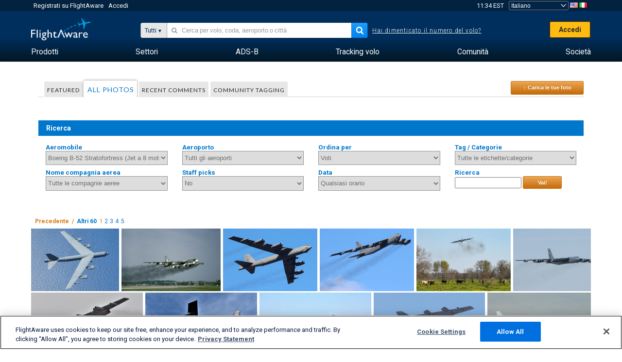

--- FILE ---
content_type: text/html;charset=utf-8
request_url: https://it.flightaware.com/photos/aircrafttype/B52
body_size: 122100
content:
<!DOCTYPE html>
<html dir="LTR" lang="it" class="responsive-full"  prefix="og: http://ogp.me/ns#">
 <!--
Looking at the source?  Great!
  FlightAware is looking for UI/UX, web, and backend developers, mathematicians and electrical engineers.

Get in touch with us:
https://www.flightaware.com/about/careers

-->
 <head>
	  
      <!-- 	Attenzione! Bisogna accettare le Condizioni d'uso di FlightAware su http://flightaware.com/about/termsofuse
 Per robot dati e agenti internet si faccia riferimento a http://flightaware.com/commercial/flightxml/
            Copyright 2026 FlightAware.  All Rights Reserved. -->
      <meta http-equiv="Content-Type" content="text/html; charset=utf-8" />
      <meta http-equiv="X-UA-Compatible" content="IE=edge" />
      <meta name="twitter:site" content="@FlightAware" />
      <meta name="facebook-domain-verification" content="ijk4kalzz9je9chk38y60825grrr8m" />
      <title>Boeing B-52 Stratofortress (Jet a 8 motori) (B52) Aircraft (page 1) - FlightAware</title>
<!-- OneTrust Cookies Consent Notice start for flightaware.com -->
			<script type="text/javascript" src="https://cdn.cookielaw.org/consent/1e071528-f870-4d75-8811-974a2ff4e73b/OtAutoBlock.js" ></script>
			<script src="https://cdn.cookielaw.org/scripttemplates/otSDKStub.js"  type="text/javascript" charset="UTF-8" data-domain-script="1e071528-f870-4d75-8811-974a2ff4e73b" ></script>
			<script type="text/javascript">
			window.OneTrustStatus = {
				promise: null,
				resolver: () => {},
				readyCheck: function() {
					if (this.promise) {
						return this.promise;
					}

					if (window.OneTrust || window.Optanon) {
						return Promise.resolve(true);
					}

					this.promise = new Promise((resolve) => {
						this.resolver = resolve;
					});

					return this.promise;
				}
			};

			function OptanonWrapper() {
				// Resolve promise once OneTrust exists
				window.OneTrustStatus.resolver(true);
			}
			</script>
			<!-- OneTrust Cookies Consent Notice end for flightaware.com -->
<meta name="viewport" content="width=device-width, initial-scale=1, user-scalable=no">
  <link rel="icon" type="image/png" sizes="32x32" href="https://www.flightaware.com/images/favicon-32x32.png" />
  <link rel="icon" type="image/png" sizes="16x16" href="https://www.flightaware.com/images/favicon-16x16.png" />
  <link rel="shortcut icon" type="image/x-icon" href="https://www.flightaware.com/images/favicon.ico" />
  <link rel="apple-touch-icon" sizes="120x120" href="https://www.flightaware.com/images/apple-touch-icon-120x120.png" />
  <link rel="apple-touch-icon" sizes="180x180" href="https://www.flightaware.com/images/apple-touch-icon-180x180.png" />
  <link rel="apple-touch-icon" sizes="240x240" href="https://www.flightaware.com/images/apple-touch-icon-240x240.png" />


  <link rel="canonical" href="http://www.flightaware.com/photos/aircrafttype/B52" />  <link rel="alternate" href="https://ar.flightaware.com/photos/aircrafttype/B52" hreflang="ar-sa" />
  <link rel="alternate" href="https://de.flightaware.com/photos/aircrafttype/B52" hreflang="de-de" />
  <link rel="alternate" href="https://uk.flightaware.com/photos/aircrafttype/B52" hreflang="en-gb" />
  <link rel="alternate" href="https://flightaware.com/photos/aircrafttype/B52" hreflang="en-us" />
  <link rel="alternate" href="https://es.flightaware.com/photos/aircrafttype/B52" hreflang="es-es" />
  <link rel="alternate" href="https://fr.flightaware.com/photos/aircrafttype/B52" hreflang="fr-fr" />
  <link rel="alternate" href="https://he.flightaware.com/photos/aircrafttype/B52" hreflang="he-il" />
  <link rel="alternate" href="https://hi.flightaware.com/photos/aircrafttype/B52" hreflang="hi-in" />
  <link rel="alternate" href="https://it.flightaware.com/photos/aircrafttype/B52" hreflang="it-it" />
  <link rel="alternate" href="https://ja.flightaware.com/photos/aircrafttype/B52" hreflang="ja-jp" />
  <link rel="alternate" href="https://ko.flightaware.com/photos/aircrafttype/B52" hreflang="ko-kr" />
  <link rel="alternate" href="https://pt.flightaware.com/photos/aircrafttype/B52" hreflang="pt-br" />
  <link rel="alternate" href="https://ru.flightaware.com/photos/aircrafttype/B52" hreflang="ru-ru" />
  <link rel="alternate" href="https://tr.flightaware.com/photos/aircrafttype/B52" hreflang="tr-tr" />
  <link rel="alternate" href="https://zh.flightaware.com/photos/aircrafttype/B52" hreflang="zh-cn" />
  <link rel="alternate" href="https://zh-tw.flightaware.com/photos/aircrafttype/B52" hreflang="zh-tw" />
<!-- non scripts -->
  <link rel="stylesheet" type="text/css"  href="https://www.flightaware.com/include/e5c0ebb2bfa71-foundation/foundation.css" />
  <link rel="stylesheet" type="text/css"  href="https://www.flightaware.com/include/57a7c64138cb-flightaware.css" />
  <link rel="stylesheet" type="text/css"  href="https://www.flightaware.com/include/6bfe2668da28-photos/photos.css" />
  
		<script>
			var url = new URL(window.location);
			// I know delete will always succeed, but it also can
			// break our query params by encoding in an unexpected
			// way. We limit the impact of this by only rewriting
			// if _login is actually present.
			if (url.searchParams.has("_login")) {
				url.searchParams.delete("_login");
			}
			window.history.replaceState({}, document.title, url.pathname + url.search);
		</script>
	
<!--[if lt IE 9]>
			<script>
			document.createElement('header');
			document.createElement('nav');
			document.createElement('section');
			document.createElement('article');
			document.createElement('aside');
			document.createElement('footer');
			document.createElement('hgroup');
			</script>
			<![endif]-->
<!-- scripts -->

<script type="text/javascript">user = {"username":"","TZ":":America/New_York","accounttype":"0","email":"","id":"","locale":"it_IT","lang":"it","name":" ","active":"","arincUser":false,"fboUser":false,"suaCustomer":false,"distance_units":"km","airportCode":"","altitudeDisplay":"meters","speedDisplay":"km","fuelBurnDisplay":"liters","flightpageLayout":"0","comma":".","decimal":",","adhocEnabled":false,"region":"north_america","adblock_page_load_threshold":3,"token":"097852878"};</script>


<script type="text/javascript">var FAIntegrationConfig = {"enabled":false,"idents":[]};</script>


<script type="text/javascript">var airportNamesUrl = 'https://www.flightaware.com/ajax/ignoreall/airport_names_yajl.rvt', airportValidateUrl = 'https://www.flightaware.com/ajax/validate_airport.rvt';</script>

  <script type="text/javascript" src="https://www.flightaware.com/include/0a961d605dff-flightaware.js"   ></script>
  <script type="text/javascript" src="https://www.flightaware.com/ajax/ignoreall/airlines_js.rvt?locale=it_IT&amp;country=US&amp;1"></script>

<script type="text/javascript">
			var isIE10 = false;
			/*@cc_on
			if (/^10/.test(@_jscript_version)) {
				isIE10 = true;
			}
			@*/
		</script>

<link rel='preconnect' href='https://a.pub.network/' crossorigin />
<link rel='preconnect' href='https://b.pub.network/' crossorigin />
<link rel='preconnect' href='https://c.pub.network/' crossorigin />
<link rel='preconnect' href='https://d.pub.network/' crossorigin />
<link rel='preconnect' href='https://c.amazon-adsystem.com' crossorigin />
<link rel='preconnect' href='https://s.amazon-adsystem.com' crossorigin />
<link rel='preconnect' href='https://secure.quantserve.com/' crossorigin />
<link rel='preconnect' href='https://rules.quantcount.com/' crossorigin />
<link rel='preconnect' href='https://pixel.quantserve.com/' crossorigin />
<link rel='preconnect' href='https://cmp.quantcast.com/' crossorigin />
<link rel='preconnect' href='https://btloader.com/' crossorigin />
<link rel='preconnect' href='https://api.btloader.com/' crossorigin />
<link rel='preconnect' href='https://confiant-integrations.global.ssl.fastly.net' crossorigin />

<script data-cfasync='false' type='text/javascript'>
  var freestar = freestar || {};
  freestar.queue = freestar.queue || [];
  freestar.config = freestar.config || {};
  freestar.config.enabled_slots = [];
  freestar.initCallback = function () { (freestar.config.enabled_slots.length === 0) ? freestar.initCallbackCalled = false : freestar.newAdSlots(freestar.config.enabled_slots) }
</script>
<script src='https://a.pub.network/flightaware-com/pubfig.min.js' data-cfasync='false' async></script>


<script type="text/javascript">
			var isIE11 = false;
			var userAgent = navigator.userAgent;
			var appName = navigator.appName;
			if (appName == "Microsoft Internet Explorer") {
				var re = new RegExp("MSIE ([0-9]{1,}[\\.0-9]{0,})");
				isIE11 = re.exec(userAgent) !== null
			} else if (appName == "Netscape") {
				var re  = new RegExp("Trident/.*rv:([0-9]{1,}[\\.0-9]{0,})");
				isIE11 = re.exec(userAgent) !== null
			}
		</script>

<!--[if lt IE 7 ]><script type="text/javascript">var isIE6 = true;</script><![endif]-->
		<!--[if IE 7 ]><script type="text/javascript">var isIE7 = true;</script><![endif]-->
		<!--[if IE 8 ]><script type="text/javascript">var isIE8 = true;</script><![endif]-->
		<!--[if IE 9 ]><script type="text/javascript">var isIE9 = true;</script><![endif]-->
<!-- done emit -->

  <meta name="og:description" content="Foto d&#39;Aerei &amp; d&#39;Aviazione - Vedi, Cerca e Carica Foto! Oltre 1.000.000 di immagini" />
  <meta name="description" content="Foto d&#39;Aerei &amp; d&#39;Aviazione - Vedi, Cerca e Carica Foto! Oltre 1.000.000 di immagini" />
  <meta name="twitter:site" content="@flightaware" />
  <meta name="twitter:card" content="summary" />
  <meta property="og:title" content="Boeing B-52 Stratofortress (Jet a 8 motori) (B52) Aircraft (page 1) - FlightAware"/>
  <meta property="og:site_name" content="FlightAware"/>
  <meta property="og:url" content="http://www.flightaware.com/photos/aircrafttype/B52"/>
  <meta property="og:type" content="website"/>
  <meta property="og:image" content="https://it.flightaware.com/images/og_default_image.png" />
</head>
<nav id="mobileNavBar" class="navBarMobile" role="navigation" aria-label="Main navigation">
	<i class="icon-close"></i>
	<a href="/"><img class="flightaware-logo" src="https://www.flightaware.com/images/nav/flightaware-logo-color.png"/></a>

<ul id="listMenuRootMobile" role="menubar">
			<li class="menu_item" role="menuitem" aria-haspopup="true">
				<a  class="menu-item-link">
			<span class="menu-item-title">Prodotti</span>
	</a>

		<div class="submenu-trigger">
			<i aria-hidden="true"></i>
		</div>

					<div class="submenu" aria-hidden="true">
								<div class="menu-group">
									<p class="menu-group-title">Prodotti di dati</p>
<ul role="menu">
		<li class="submenu_item" role="menuitem" aria-haspopup="true">
													<a href="/commercial/aeroapi/" class="menu-item-link">
			<div class="menu-item-icon"><img src="https://www.flightaware.com/images/nav/icon-aeroapi.png" /></div>
			<div class="menu-item-text">
				<span class="menu-item-title">AeroAPI</span>
				<span class="menu-item-description">Dati di volo API con status del volo e tracciamento volo su richiesta .</span>
			</div>
	</a>



		</li>
		<li class="submenu_item" role="menuitem" aria-haspopup="true">
													<a href="/commercial/firehose/" class="menu-item-link">
			<div class="menu-item-icon"><img src="https://www.flightaware.com/images/nav/icon-firehose.png" /></div>
			<div class="menu-item-text">
				<span class="menu-item-title">FlightAware Firehose</span>
				<span class="menu-item-description">Feed di dati di volo in streaming per integrazioni aziendali con dati di volo predittivi, storici e in tempo reale.</span>
			</div>
	</a>



		</li>
		<li class="submenu_item" role="menuitem" aria-haspopup="true">
													<a href="/commercial/foresight/" class="menu-item-link">
			<div class="menu-item-icon"><img src="https://www.flightaware.com/images/nav/icon-foresight.png" /></div>
			<div class="menu-item-text">
				<span class="menu-item-title">FlightAware Foresight</span>
				<span class="menu-item-description">Tecnologia predittiva per rafforzare la fiducia dei clienti nelle tue operazioni</span>
			</div>
	</a>



		</li>
		<li class="submenu_item" role="menuitem" aria-haspopup="true">
													<a href="/commercial/reports/rapid/" class="menu-item-link">
			<div class="menu-item-icon"><img src="https://www.flightaware.com/images/nav/icon-rapid-reports.png" /></div>
			<div class="menu-item-text">
				<span class="menu-item-title">Rapid Reports</span>
				<span class="menu-item-description">Acquisto rapido di rapporti storici consegnati via email.</span>
			</div>
	</a>



		</li>
		<li class="submenu_item" role="menuitem" aria-haspopup="true">
													<a href="/commercial/reports/custom/" class="menu-item-link">
			<div class="menu-item-icon"><img src="https://www.flightaware.com/images/nav/icon-custom-reports.png" /></div>
			<div class="menu-item-text">
				<span class="menu-item-title">Custom Reports</span>
				<span class="menu-item-description">Rapporti consultivi di dati di tracciamento voli personalizzati e dettagliati.</span>
			</div>
	</a>



		</li>
		<li class="submenu_item" role="menuitem" aria-haspopup="true">
													<a href="/commercial/integrated-maps/" class="menu-item-link">
			<div class="menu-item-icon"><img src="https://www.flightaware.com/images/nav/icon-integrated-mapping.png" /></div>
			<div class="menu-item-text">
				<span class="menu-item-title">Integrated Mapping Solutions</span>
				<span class="menu-item-description">Incorpora le mappe di FlightAware nelle tue applicazioni web e mobile</span>
			</div>
	</a>



		</li>
	</ul>								</div>
								<div class="menu-group">
									<p class="menu-group-title">Applicazioni</p>
<ul role="menu">
		<li class="submenu_item" role="menuitem" aria-haspopup="true">
													<a href="/commercial/aviator/" class="menu-item-link">
			<div class="menu-item-icon"><img src="https://www.flightaware.com/images/nav/icon-aviator.png" /></div>
			<div class="menu-item-text">
				<span class="menu-item-title">FlightAware Aviator</span>
				<span class="menu-item-description">Il più avanzato pacchetto di tracciamento voli per proprietari e operatori di piccoli aeromobili/aviazione generale (GA).</span>
			</div>
	</a>



		</li>
		<li class="submenu_item" role="menuitem" aria-haspopup="true">
													<a href="/commercial/premium/" class="menu-item-link">
			<div class="menu-item-icon"><img src="https://www.flightaware.com/images/nav/icon-premium-subscription.png" /></div>
			<div class="menu-item-text">
				<span class="menu-item-title">Premium Subscriptions</span>
				<span class="menu-item-description">Un'esperienza personalizzata per seguire i voli con allarmi illimitati e molto altro ancora.</span>
			</div>
	</a>



		</li>
		<li class="submenu_item" role="menuitem" aria-haspopup="true">
													<a href="/commercial/global/" class="menu-item-link">
			<div class="menu-item-icon"><img src="https://www.flightaware.com/images/nav/icon-flightaware-global.png" /></div>
			<div class="menu-item-text">
				<span class="menu-item-title">FlightAware Global</span>
				<span class="menu-item-description">La piattaforma di tracciamento voli con gli standard del settore per i proprietari e gli operatori dell'aviazione commerciale (BA).</span>
			</div>
	</a>



		</li>
		<li class="submenu_item" role="menuitem" aria-haspopup="true">
													<a href="/commercial/fbo-toolbox/" class="menu-item-link">
			<div class="menu-item-icon"><img src="https://www.flightaware.com/images/nav/icon-fbo-toolbox.png" /></div>
			<div class="menu-item-text">
				<span class="menu-item-title">FlightAware FBO Toolbox</span>
				<span class="menu-item-description">Tracciamento voli completo per potenziare le tue operazioni FBO e aumentare le vendite.</span>
			</div>
	</a>



		</li>
		<li class="submenu_item" role="menuitem" aria-haspopup="true">
													<a href="/commercial/tv/" class="menu-item-link">
			<div class="menu-item-icon"><img src="https://www.flightaware.com/images/nav/icon-flightaware-tv.png" /></div>
			<div class="menu-item-text">
				<span class="menu-item-title">FlightAware TV</span>
				<span class="menu-item-description">Mappe FlightAware TV a tutto schermo per operatori o FBO.</span>
			</div>
	</a>



		</li>
		<li class="submenu_item" role="menuitem" aria-haspopup="true">
													<a href="/commercial/globalbeacon/" class="menu-item-link">
			<div class="menu-item-icon"><img src="https://www.flightaware.com/images/nav/icon-globalbeacon.png" /></div>
			<div class="menu-item-text">
				<span class="menu-item-title">GlobalBeacon</span>
				<span class="menu-item-description">Tracciamento globale nel rispetto dei GADSS e allarmi per compagnie aeree e operatori.</span>
			</div>
	</a>



		</li>
	</ul>								</div>

					</div>
			</li>
			<li class="menu_item" role="menuitem" aria-haspopup="true">
				<a  class="menu-item-link">
			<span class="menu-item-title">Settori</span>
	</a>

		<div class="submenu-trigger">
			<i aria-hidden="true"></i>
		</div>

					<div class="submenu" aria-hidden="true">
<ul role="menu">
		<li class="submenu_item" role="menuitem" aria-haspopup="true">
											<a href="https://www.flightaware.com/industry/airports" class="menu-item-link">
			<span class="menu-item-title">Aeroporti</span>
	</a>



		</li>
		<li class="submenu_item" role="menuitem" aria-haspopup="true">
											<a href="https://www.flightaware.com/industry/airlines" class="menu-item-link">
			<span class="menu-item-title">Compagnie aeree</span>
	</a>



		</li>
		<li class="submenu_item" role="menuitem" aria-haspopup="true">
											<a href="https://www.flightaware.com/industry/business" class="menu-item-link">
			<span class="menu-item-title">Business</span>
	</a>



		</li>
		<li class="submenu_item" role="menuitem" aria-haspopup="true">
											<a href="https://www.flightaware.com/industry/government" class="menu-item-link">
			<span class="menu-item-title">Government</span>
	</a>



		</li>
		<li class="submenu_item" role="menuitem" aria-haspopup="true">
											<a href="https://www.flightaware.com/industry/manufacturer" class="menu-item-link">
			<span class="menu-item-title">Manufacturer</span>
	</a>



		</li>
		<li class="submenu_item" role="menuitem" aria-haspopup="true">
											<a href="https://www.flightaware.com/industry/travel" class="menu-item-link">
			<span class="menu-item-title">Travel</span>
	</a>



		</li>
	</ul>
					</div>
			</li>
			<li class="menu_item" role="menuitem" aria-haspopup="true">
				<a href="/adsb/" class="menu-item-link">
			<span class="menu-item-title">ADS-B</span>
	</a>

		<div class="submenu-trigger">
			<i aria-hidden="true"></i>
		</div>

					<div class="submenu" aria-hidden="true">
<ul role="menu">
		<li class="submenu_item" role="menuitem" aria-haspopup="true">
											<a href="/adsb/stats/" class="menu-item-link">
			<span class="menu-item-title">Statistiche</span>
	</a>



		</li>
		<li class="submenu_item" role="menuitem" aria-haspopup="true">
											<a href="https://go.flightaware.com/skyawareanywhere" class="menu-item-link">
			<span class="menu-item-title">SkyAware ovunque</span>
	</a>



		</li>
		<li class="submenu_item" role="menuitem" aria-haspopup="true">
											<a href="/adsb/coverage/" class="menu-item-link">
			<span class="menu-item-title">Mappa di copertura</span>
	</a>



		</li>
		<li class="submenu_item" role="menuitem" aria-haspopup="true">
											<a href="https://flightaware.store/" class="menu-item-link">
			<span class="menu-item-title">Store ADS-B</span>
	</a>



		</li>
		<li class="submenu_item" role="menuitem" aria-haspopup="true">
											<a href="/adsb/piaware/build/" class="menu-item-link">
			<span class="menu-item-title">Costruisci un Ricevitore ADS-B PiAware</span>
	</a>



		</li>
		<li class="submenu_item" role="menuitem" aria-haspopup="true">
											<a href="/adsb/flightfeeder/" class="menu-item-link">
			<span class="menu-item-title">FlightFeeder</span>
	</a>



		</li>
		<li class="submenu_item" role="menuitem" aria-haspopup="true">
											<a href="/adsb/faq/" class="menu-item-link">
			<span class="menu-item-title">FAQ</span>
	</a>



		</li>
	</ul>
					</div>
			</li>
			<li class="menu_item app_links_menu" role="menuitem" aria-haspopup="true">
				<a href="/live" class="menu-item-link">
			<span class="menu-item-title">Tracking volo</span>
	</a>

		<div class="submenu-trigger">
			<i aria-hidden="true"></i>
		</div>

					<div class="submenu" aria-hidden="true">
								<div class="menu-group">
									<p class="menu-group-title">Ritardi e cancellazioni</p>
<ul role="menu">
		<li class="submenu_item" role="menuitem" aria-haspopup="true">
													<a href="/live/cancelled/" class="menu-item-link">
			<span class="menu-item-title">Cancellazioni</span>
	</a>



		</li>
		<li class="submenu_item" role="menuitem" aria-haspopup="true">
													<a href="/live/airport/delays/" class="menu-item-link">
			<span class="menu-item-title">Ritardi Aeroportuali</span>
	</a>



		</li>
		<li class="submenu_item" role="menuitem" aria-haspopup="true">
													<a href="/miserymap/" class="menu-item-link">
			<span class="menu-item-title">MiseryMap</span>
	</a>



		</li>
	</ul>								</div>
								<div class="menu-group">
									<p class="menu-group-title">Ricerca voli</p>
<ul role="menu">
		<li class="submenu_item" role="menuitem" aria-haspopup="true">
													<a href="/live/findflight/" class="menu-item-link">
			<span class="menu-item-title">Trova volo</span>
	</a>



		</li>
		<li class="submenu_item" role="menuitem" aria-haspopup="true">
													<a href="/live/fleet/" class="menu-item-link">
			<span class="menu-item-title">Ricerca per operatore</span>
	</a>



		</li>
		<li class="submenu_item" role="menuitem" aria-haspopup="true">
													<a href="/resources/airport/browse/" class="menu-item-link">
			<span class="menu-item-title">Ricerca per aeroporto</span>
	</a>



		</li>
		<li class="submenu_item" role="menuitem" aria-haspopup="true">
													<a href="/live/aircrafttype/" class="menu-item-link">
			<span class="menu-item-title">Ricerca per tipo di aeromobile</span>
	</a>



		</li>
	</ul>								</div>
								<div class="menu-group">
									<p class="menu-group-title">Altro</p>
<ul role="menu">
		<li class="submenu_item" role="menuitem" aria-haspopup="true">
													<a href="/live/airport/random" class="menu-item-link">
			<span class="menu-item-title">a caso</span>
	</a>



		</li>
		<li class="submenu_item" role="menuitem" aria-haspopup="true">
													<a href="/live/flight/random" class="menu-item-link">
			<span class="menu-item-title">Volo a caso</span>
	</a>



		</li>
		<li class="submenu_item" role="menuitem" aria-haspopup="true">
													<a href="/statistics/ifr-route/" class="menu-item-link">
			<span class="menu-item-title">Analizzatore Rotte IFR</span>
	</a>



		</li>
	</ul>								</div>

					</div>
			</li>
			<li class="menu_item" role="menuitem" aria-haspopup="true">
				<a  class="menu-item-link">
			<span class="menu-item-title">Comunità</span>
	</a>

		<div class="submenu-trigger">
			<i aria-hidden="true"></i>
		</div>

					<div class="submenu" aria-hidden="true">
								<div class="menu-group">
									<p class="menu-group-title">Foto</p>
<ul role="menu">
		<li class="submenu_item" role="menuitem" aria-haspopup="true">
													<a href="/photos/" class="menu-item-link">
			<span class="menu-item-title">Foto popolari</span>
	</a>



		</li>
		<li class="submenu_item" role="menuitem" aria-haspopup="true">
													<a href="/photos/all/sort/date" class="menu-item-link">
			<span class="menu-item-title">Foto più recenti</span>
	</a>



		</li>
		<li class="submenu_item" role="menuitem" aria-haspopup="true">
													<a href="/photos/all/sort/votes" class="menu-item-link">
			<span class="menu-item-title">Migliori piazzamenti</span>
	</a>



		</li>
		<li class="submenu_item" role="menuitem" aria-haspopup="true">
													<a href="/photos/staffpicks" class="menu-item-link">
			<span class="menu-item-title">Lo staff consiglia</span>
	</a>



		</li>
		<li class="submenu_item" role="menuitem" aria-haspopup="true">
													<a href="/photos/recentcomments.rvt?page=1" class="menu-item-link">
			<span class="menu-item-title">Commenti recenti</span>
	</a>



		</li>
		<li class="submenu_item" role="menuitem" aria-haspopup="true">
													<a href="/photos/crowdsource" class="menu-item-link">
			<span class="menu-item-title">Tag comunità</span>
	</a>



		</li>
		<li class="submenu_item" role="menuitem" aria-haspopup="true">
													<a href="/photos/upload" class="menu-item-link">
			<span class="menu-item-title">Carica le tue foto</span>
	</a>



		</li>
	</ul>								</div>
								<div class="menu-group">
									<p class="menu-group-title">NOVITA'</p>
<ul role="menu">
		<li class="submenu_item" role="menuitem" aria-haspopup="true">
													<a href="/squawks/browse/general/recently/popular" class="menu-item-link">
			<span class="menu-item-title">Novità del momento</span>
	</a>



		</li>
		<li class="submenu_item" role="menuitem" aria-haspopup="true">
													<a href="/squawks/browse/general/24_hours/new" class="menu-item-link">
			<span class="menu-item-title">Ultimissime</span>
	</a>



		</li>
		<li class="submenu_item" role="menuitem" aria-haspopup="true">
													<a href="/squawks/" class="menu-item-link">
			<span class="menu-item-title">Info più lette</span>
	</a>



		</li>
	</ul>								</div>
								<div class="menu-group">
									<p class="menu-group-title">Forum</p>
<ul role="menu">
		<li class="submenu_item" role="menuitem" aria-haspopup="true">
													<a href="https://discussions.flightaware.com/" class="menu-item-link">
			<span class="menu-item-title">Tutte le discussioni</span>
	</a>



		</li>
	</ul>								</div>

					</div>
			</li>
			<li class="menu_item" role="menuitem" aria-haspopup="true">
				<a href="/about" class="menu-item-link">
			<span class="menu-item-title">Società</span>
	</a>

		<div class="submenu-trigger">
			<i aria-hidden="true"></i>
		</div>

					<div class="submenu" aria-hidden="true">
<ul role="menu">
		<li class="submenu_item" role="menuitem" aria-haspopup="true">
											<a href="/about/" class="menu-item-link">
			<span class="menu-item-title">Info</span>
	</a>



		</li>
		<li class="submenu_item" role="menuitem" aria-haspopup="true">
											<a href="/about/careers/" class="menu-item-link">
			<span class="menu-item-title">Opportunità di lavoro</span>
	</a>



		</li>
		<li class="submenu_item" role="menuitem" aria-haspopup="true">
											<a href="/about/datasources/" class="menu-item-link">
			<span class="menu-item-title">Fonti dati</span>
	</a>



		</li>
		<li class="submenu_item" role="menuitem" aria-haspopup="true">
											<a href="/about/history.rvt" class="menu-item-link">
			<span class="menu-item-title">Storico</span>
	</a>



		</li>
		<li class="submenu_item" role="menuitem" aria-haspopup="true">
											<a href="https://blog.flightaware.com" class="menu-item-link">
			<span class="menu-item-title">Blog</span>
	</a>



		</li>
		<li class="submenu_item" role="menuitem" aria-haspopup="true">
											<a href="https://flightaware.engineering/" class="menu-item-link">
			<span class="menu-item-title">Blog ingegneria</span>
	</a>



		</li>
		<li class="submenu_item" role="menuitem" aria-haspopup="true">
											<a href="/news/" class="menu-item-link">
			<span class="menu-item-title">Rassegna stampa</span>
	</a>



		</li>
		<li class="submenu_item" role="menuitem" aria-haspopup="true">
											<a href="https://go.flightaware.com/webinars" class="menu-item-link">
			<span class="menu-item-title">Webinar</span>
	</a>



		</li>
		<li class="submenu_item" role="menuitem" aria-haspopup="true">
											<a href="/commercial/advertising/" class="menu-item-link">
			<span class="menu-item-title">Pubblicizza con noi</span>
	</a>



		</li>
		<li class="submenu_item" role="menuitem" aria-haspopup="true">
											<a href="/about/faq/" class="menu-item-link">
			<span class="menu-item-title">FAQ</span>
	</a>



		</li>
		<li class="submenu_item" role="menuitem" aria-haspopup="true">
											<a href="/about/contact/" class="menu-item-link">
			<span class="menu-item-title">Contattaci</span>
	</a>



		</li>
	</ul>
					</div>
			</li>
</ul>

		<div class="user-account">
		<div id="signUpButtonMobile"><a href="/account/join/">Crea un account FlightAware</a></div>
		<a href="/account/login/">o accedi a un account esistente</a>
	</div>

	<div class="app-download">
		<div>Ottieni l'app di FlightAware per la migliore esperienza di tracciamento voli sul tuo dispositivo.</div>
		<div class="app-links">
			<a href="https://apps.apple.com/us/app/live-flight-tracker/id316793974" target="_blank">
				<img src="https://www.flightaware.com/images/app-store-badge.svg" alt="iOS App">
			</a>
			<a href="https://play.google.com/store/apps/details?id=com.flightaware.android.liveFlightTracker"
				target="_blank">
				<img src="https://www.flightaware.com/images/google-play-badge.png" alt="Google Play App">
			</a>
		</div>
	</div>
</nav><div id="mainBody"><header role="banner" id="topWrapper"><div class="topMenuBarWrapper accountHighlight"><nav class="topMenuBar"><div class="topMenuList"><div class="sp_menu_item"><a href="https://login.flightaware.com/signup"><i class="fa fa-plane"></i> Registrati su FlightAware</a></div><div class="sp_menu_item"><a href="https://login.flightaware.com/signin"><i class="fa fa-plane"></i> Accedi</a></div><div aria-label="Orologio" id="headerClock" class="sp_menu_item fadate-clock noHover"><span title="EST">11:34 EST</span>
</div><div class="sp_menu_item noHover " id="LocaleTopBoxItem"><div id="LocaleTopBox"><form  action="https://it.flightaware.com/account/locale_switch.rvt" method="get" style="display: inline;">
 <select name="locale"  aria-label="Selezionatore località" class="localePicker" onchange="this.form.submit();">
  <option value="ar_SA">العربية</option>
  <option value="cs_CZ">Čeština</option>
  <option value="de_DE">Deutsch</option>
  <option value="en_AU">English (Australia)</option>
  <option value="en_CA">English (Canada)</option>
  <option value="en_GB">English (UK)</option>
  <option value="en_US">English (USA)</option>
  <option value="es_ES">Español (España)</option>
  <option value="es_MX">Español</option>
  <option value="fi_FI">Suomi</option>
  <option value="fr_CA">Français (Canada)</option>
  <option value="fr_FR">Français (France)</option>
  <option value="he_IL">עִבְרִית</option>
  <option value="hi_IN">हिन्दी</option>
  <option value="hr_HR">Hrvatski</option>
  <option value="it_IT" selected="selected">Italiano</option>
  <option value="ja_JP">日本語</option>
  <option value="ko_KR">한국어</option>
  <option value="pl_PL">Polski</option>
  <option value="pt_BR">Português (Brasil)</option>
  <option value="pt_PT">Português (Portugal)</option>
  <option value="ru_RU">Русский</option>
  <option value="tr_TR">Türkçe</option>
  <option value="zh_CN">中文(简体)</option>
  <option value="zh_HK">中文(香港)</option>
  <option value="zh_TW">中文(台灣)</option>
 </select>
 <input type="hidden" name="csrf_token" value="097852878" />
</form>
<a href="https://it.flightaware.com/account/locale_switch.rvt?csrf_token=097852878&locale=en_US"><img height="11" width="16" src="https://www.flightaware.com/images/countries/US.png" alt="US Flag" title="Switch to US FlightAware" /></a>&nbsp;<a href="https://it.flightaware.com/account/locale_switch.rvt?csrf_token=097852878&locale=it_IT"><img height="11" width="16" src="https://www.flightaware.com/images/countries/IT.png" alt="IT Flag" title="Switch to IT FlightAware" /></a>&nbsp;</div></div></div></nav></div><div id="topContent"><div class="menuIcon"><i class="fa fa-bars"></i></div><div class="logoLeft float_left"><a href="/"><img src="https://www.flightaware.com/images/nav/flightaware-logo.png" alt="FlightAware" class="faLogo " /></a></div><div id="headerSearchForm" class="headerTrack"><div class="flightSearchForm"><div class="searchToggle text_align_right" > <div class="search_in"><span class="search_in_content">Tutti</span><select aria-label="Metodo di ricerca" class="trackSelect"><option value="omniSearch">Tutti</option><option value="routeSearch">Rotta</option><option value="airlineSearch">Volo di linea</option><option value="privateSearch">Volo privato (coda n°)</option><option value="airportSearch">Aeroporto</option></select></div></div><div id="omniSearch" data-fa-search-type="omniSearch" class="searchOption active"><div class="fa_omnisearch_container"><form id="omnisearch_form" method="get" action="//it.flightaware.com/ajax/ignoreall/omnisearch/disambiguation.rvt"><input type="hidden" name="searchterm" value=""><input type="hidden" name="token" value=""><input type="hidden" id="omni_headerSearchForm" data-version="50" data-server="www.flightaware.com" data-alias="it.flightaware.com"  data-startsearch="Inizia a cercare per ricevere suggerimenti"   data-ambiguous="Più risultati trovati per %1 ..."   data-searching="Ricerca in corso..."   data-recent="Ricerche recenti"   data-placeholder="&#xf002;&nbsp;&nbsp; Cerca per volo, coda, aeroporto o città"  tabindex="0"><div style="display:none;" class="omnisearch_loading"><i class="fa fa-spinner fa-pulse"></i></div></form></div></div><div data-fa-search-type="routeSearch" class="searchOption routeSearch hide text_align_left" ><form action="/live/findflight"><div class="trackInputContainer"><div class="trackInput"><input name="origin" class="trackRouteOrigin" type="text" placeholder="Origine" title="Origine" aria-label="Origine"  /></div></div><div tabindex="0" role="button" class="route_swap"> <div class="header_swap"><img alt="Swap" src="https://www.flightaware.com/images/home_main/flip_fields.svg" /></div></div><div class="trackInputContainer"><div class="trackInput"><input name="destination" class="trackRouteDestination" type="text" placeholder="Destinazione " title="Destinazione " aria-label="Destinazione " /></div></div><input type="submit" hidefocus="true" style="display: none;"></input></form></div><div data-fa-search-type="airlineSearch" class="searchOption multiple hide text_align_left" > <form class="airlineSearch" action="/live/form.rvt"><div class="trackInputContainer airlineName "><div class="trackInput"><input id="airline_name" name="q" class="trackAirlineName" type="text" title="Compagnia aerea" aria-label="Compagnia aerea (es. United)" placeholder="Compagnia aerea"/></div></div><div class="trackInputContainer flightNumber "><div class="trackInput"><input id="ident_suffix" name="ident_suffix" class="trackAirlineNumber" type="text" title="N° volo" aria-label="N° volo (es. 450)" placeholder="N° volo" /></div></div><input type="hidden" id="ident_prefix" name="ident_prefix"><input type="submit" hidefocus="true" style="display: none;"></input><span class="fa fa-times-circle-o" id="airlineSearchCancel"></span></form></div><form id="privateSearch" data-fa-search-type="privateSearch" class="searchOption hide text_align_left" action="/live/form.rvt"><div class="trackInput"><input name="ident" class="trackTail" value="" type="text" title="N° volo/matricola (es. N123AB)" aria-label="N° volo/matricola (es. N123AB)" placeholder="N° volo/matricola (es. N123AB)" /></div></form><form id="airportSearch" data-fa-search-type="airportSearch" class="searchOption multiple hide text_align_left" action="/live/form.rvt"><div class="trackInput"><input name="airport" id="airport" class="trackAirportCode" type="text" title="Codice aeroporto (es. KJFK)" aria-label="Codice aeroporto (es. KJFK)" value="" placeholder="Codice aeroporto (es. KJFK)" /></div><div class="trackInput"><input id="airport_name_or_city" name="airport_name_or_city" class="trackAirportCity" type="text" title="Città dell'aeroporto (es. New York)" aria-label="Città dell'aeroporto (es. New York)" placeholder="Città dell'aeroporto (es. New York)" /></div><input type="submit" hidefocus="true" style="display: none;"></input></form><div class="trackSubmit"><button type="submit" class="blue_button"><img src="https://www.flightaware.com/images/icons/searchIcon-white.svg" alt="Submit Search"/></button></div></div></div><div id="signUpButton"><a href="/account/join/">Accedi</a></div><nav class="navBar" role="navigation" aria-label="Main navigation">

<ul id="listMenuRoot" role="menubar">
			<li class="menu_item" role="menuitem" aria-haspopup="true">
				<a  class="menu-item-link">
			<span class="menu-item-title">Prodotti</span>
	</a>


					<div class="submenu" aria-hidden="true">
								<div class="menu-group">
									<p class="menu-group-title">Prodotti di dati</p>
<ul role="menu">
		<li class="submenu_item" role="menuitem" aria-haspopup="true">
													<a href="/commercial/aeroapi/" class="menu-item-link">
			<div class="menu-item-icon"><img src="https://www.flightaware.com/images/nav/icon-aeroapi.png" /></div>
			<div class="menu-item-text">
				<span class="menu-item-title">AeroAPI</span>
				<span class="menu-item-description">Dati di volo API con status del volo e tracciamento volo su richiesta .</span>
			</div>
	</a>



		</li>
		<li class="submenu_item" role="menuitem" aria-haspopup="true">
													<a href="/commercial/firehose/" class="menu-item-link">
			<div class="menu-item-icon"><img src="https://www.flightaware.com/images/nav/icon-firehose.png" /></div>
			<div class="menu-item-text">
				<span class="menu-item-title">FlightAware Firehose</span>
				<span class="menu-item-description">Feed di dati di volo in streaming per integrazioni aziendali con dati di volo predittivi, storici e in tempo reale.</span>
			</div>
	</a>



		</li>
		<li class="submenu_item" role="menuitem" aria-haspopup="true">
													<a href="/commercial/foresight/" class="menu-item-link">
			<div class="menu-item-icon"><img src="https://www.flightaware.com/images/nav/icon-foresight.png" /></div>
			<div class="menu-item-text">
				<span class="menu-item-title">FlightAware Foresight</span>
				<span class="menu-item-description">Tecnologia predittiva per rafforzare la fiducia dei clienti nelle tue operazioni</span>
			</div>
	</a>



		</li>
		<li class="submenu_item" role="menuitem" aria-haspopup="true">
													<a href="/commercial/reports/rapid/" class="menu-item-link">
			<div class="menu-item-icon"><img src="https://www.flightaware.com/images/nav/icon-rapid-reports.png" /></div>
			<div class="menu-item-text">
				<span class="menu-item-title">Rapid Reports</span>
				<span class="menu-item-description">Acquisto rapido di rapporti storici consegnati via email.</span>
			</div>
	</a>



		</li>
		<li class="submenu_item" role="menuitem" aria-haspopup="true">
													<a href="/commercial/reports/custom/" class="menu-item-link">
			<div class="menu-item-icon"><img src="https://www.flightaware.com/images/nav/icon-custom-reports.png" /></div>
			<div class="menu-item-text">
				<span class="menu-item-title">Custom Reports</span>
				<span class="menu-item-description">Rapporti consultivi di dati di tracciamento voli personalizzati e dettagliati.</span>
			</div>
	</a>



		</li>
		<li class="submenu_item" role="menuitem" aria-haspopup="true">
													<a href="/commercial/integrated-maps/" class="menu-item-link">
			<div class="menu-item-icon"><img src="https://www.flightaware.com/images/nav/icon-integrated-mapping.png" /></div>
			<div class="menu-item-text">
				<span class="menu-item-title">Integrated Mapping Solutions</span>
				<span class="menu-item-description">Incorpora le mappe di FlightAware nelle tue applicazioni web e mobile</span>
			</div>
	</a>



		</li>
	</ul>								</div>
								<div class="menu-group">
									<p class="menu-group-title">Applicazioni</p>
<ul role="menu">
		<li class="submenu_item" role="menuitem" aria-haspopup="true">
													<a href="/commercial/aviator/" class="menu-item-link">
			<div class="menu-item-icon"><img src="https://www.flightaware.com/images/nav/icon-aviator.png" /></div>
			<div class="menu-item-text">
				<span class="menu-item-title">FlightAware Aviator</span>
				<span class="menu-item-description">Il più avanzato pacchetto di tracciamento voli per proprietari e operatori di piccoli aeromobili/aviazione generale (GA).</span>
			</div>
	</a>



		</li>
		<li class="submenu_item" role="menuitem" aria-haspopup="true">
													<a href="/commercial/premium/" class="menu-item-link">
			<div class="menu-item-icon"><img src="https://www.flightaware.com/images/nav/icon-premium-subscription.png" /></div>
			<div class="menu-item-text">
				<span class="menu-item-title">Premium Subscriptions</span>
				<span class="menu-item-description">Un'esperienza personalizzata per seguire i voli con allarmi illimitati e molto altro ancora.</span>
			</div>
	</a>



		</li>
		<li class="submenu_item" role="menuitem" aria-haspopup="true">
													<a href="/commercial/global/" class="menu-item-link">
			<div class="menu-item-icon"><img src="https://www.flightaware.com/images/nav/icon-flightaware-global.png" /></div>
			<div class="menu-item-text">
				<span class="menu-item-title">FlightAware Global</span>
				<span class="menu-item-description">La piattaforma di tracciamento voli con gli standard del settore per i proprietari e gli operatori dell'aviazione commerciale (BA).</span>
			</div>
	</a>



		</li>
		<li class="submenu_item" role="menuitem" aria-haspopup="true">
													<a href="/commercial/fbo-toolbox/" class="menu-item-link">
			<div class="menu-item-icon"><img src="https://www.flightaware.com/images/nav/icon-fbo-toolbox.png" /></div>
			<div class="menu-item-text">
				<span class="menu-item-title">FlightAware FBO Toolbox</span>
				<span class="menu-item-description">Tracciamento voli completo per potenziare le tue operazioni FBO e aumentare le vendite.</span>
			</div>
	</a>



		</li>
		<li class="submenu_item" role="menuitem" aria-haspopup="true">
													<a href="/commercial/tv/" class="menu-item-link">
			<div class="menu-item-icon"><img src="https://www.flightaware.com/images/nav/icon-flightaware-tv.png" /></div>
			<div class="menu-item-text">
				<span class="menu-item-title">FlightAware TV</span>
				<span class="menu-item-description">Mappe FlightAware TV a tutto schermo per operatori o FBO.</span>
			</div>
	</a>



		</li>
		<li class="submenu_item" role="menuitem" aria-haspopup="true">
													<a href="/commercial/globalbeacon/" class="menu-item-link">
			<div class="menu-item-icon"><img src="https://www.flightaware.com/images/nav/icon-globalbeacon.png" /></div>
			<div class="menu-item-text">
				<span class="menu-item-title">GlobalBeacon</span>
				<span class="menu-item-description">Tracciamento globale nel rispetto dei GADSS e allarmi per compagnie aeree e operatori.</span>
			</div>
	</a>



		</li>
	</ul>								</div>

					</div>
			</li>
			<li class="menu_item" role="menuitem" aria-haspopup="true">
				<a  class="menu-item-link">
			<span class="menu-item-title">Settori</span>
	</a>


					<div class="submenu" aria-hidden="true">
<ul role="menu">
		<li class="submenu_item" role="menuitem" aria-haspopup="true">
											<a href="https://www.flightaware.com/industry/airports" class="menu-item-link">
			<span class="menu-item-title">Aeroporti</span>
	</a>



		</li>
		<li class="submenu_item" role="menuitem" aria-haspopup="true">
											<a href="https://www.flightaware.com/industry/airlines" class="menu-item-link">
			<span class="menu-item-title">Compagnie aeree</span>
	</a>



		</li>
		<li class="submenu_item" role="menuitem" aria-haspopup="true">
											<a href="https://www.flightaware.com/industry/business" class="menu-item-link">
			<span class="menu-item-title">Business</span>
	</a>



		</li>
		<li class="submenu_item" role="menuitem" aria-haspopup="true">
											<a href="https://www.flightaware.com/industry/government" class="menu-item-link">
			<span class="menu-item-title">Government</span>
	</a>



		</li>
		<li class="submenu_item" role="menuitem" aria-haspopup="true">
											<a href="https://www.flightaware.com/industry/manufacturer" class="menu-item-link">
			<span class="menu-item-title">Manufacturer</span>
	</a>



		</li>
		<li class="submenu_item" role="menuitem" aria-haspopup="true">
											<a href="https://www.flightaware.com/industry/travel" class="menu-item-link">
			<span class="menu-item-title">Travel</span>
	</a>



		</li>
	</ul>
					</div>
			</li>
			<li class="menu_item" role="menuitem" aria-haspopup="true">
				<a href="/adsb/" class="menu-item-link">
			<span class="menu-item-title">ADS-B</span>
	</a>


					<div class="submenu" aria-hidden="true">
<ul role="menu">
		<li class="submenu_item" role="menuitem" aria-haspopup="true">
											<a href="/adsb/stats/" class="menu-item-link">
			<span class="menu-item-title">Statistiche</span>
	</a>



		</li>
		<li class="submenu_item" role="menuitem" aria-haspopup="true">
											<a href="https://go.flightaware.com/skyawareanywhere" class="menu-item-link">
			<span class="menu-item-title">SkyAware ovunque</span>
	</a>



		</li>
		<li class="submenu_item" role="menuitem" aria-haspopup="true">
											<a href="/adsb/coverage/" class="menu-item-link">
			<span class="menu-item-title">Mappa di copertura</span>
	</a>



		</li>
		<li class="submenu_item" role="menuitem" aria-haspopup="true">
											<a href="https://flightaware.store/" class="menu-item-link">
			<span class="menu-item-title">Store ADS-B</span>
	</a>



		</li>
		<li class="submenu_item" role="menuitem" aria-haspopup="true">
											<a href="/adsb/piaware/build/" class="menu-item-link">
			<span class="menu-item-title">Costruisci un Ricevitore ADS-B PiAware</span>
	</a>



		</li>
		<li class="submenu_item" role="menuitem" aria-haspopup="true">
											<a href="/adsb/flightfeeder/" class="menu-item-link">
			<span class="menu-item-title">FlightFeeder</span>
	</a>



		</li>
		<li class="submenu_item" role="menuitem" aria-haspopup="true">
											<a href="/adsb/faq/" class="menu-item-link">
			<span class="menu-item-title">FAQ</span>
	</a>



		</li>
	</ul>
					</div>
			</li>
			<li class="menu_item app_links_menu" role="menuitem" aria-haspopup="true">
				<a href="/live" class="menu-item-link">
			<span class="menu-item-title">Tracking volo</span>
	</a>


					<div class="submenu" aria-hidden="true">
								<div class="menu-group">
									<p class="menu-group-title">Ritardi e cancellazioni</p>
<ul role="menu">
		<li class="submenu_item" role="menuitem" aria-haspopup="true">
													<a href="/live/cancelled/" class="menu-item-link">
			<span class="menu-item-title">Cancellazioni</span>
	</a>



		</li>
		<li class="submenu_item" role="menuitem" aria-haspopup="true">
													<a href="/live/airport/delays/" class="menu-item-link">
			<span class="menu-item-title">Ritardi Aeroportuali</span>
	</a>



		</li>
		<li class="submenu_item" role="menuitem" aria-haspopup="true">
													<a href="/miserymap/" class="menu-item-link">
			<span class="menu-item-title">MiseryMap</span>
	</a>



		</li>
	</ul>								</div>
								<div class="menu-group">
									<p class="menu-group-title">Ricerca voli</p>
<ul role="menu">
		<li class="submenu_item" role="menuitem" aria-haspopup="true">
													<a href="/live/findflight/" class="menu-item-link">
			<span class="menu-item-title">Trova volo</span>
	</a>



		</li>
		<li class="submenu_item" role="menuitem" aria-haspopup="true">
													<a href="/live/fleet/" class="menu-item-link">
			<span class="menu-item-title">Ricerca per operatore</span>
	</a>



		</li>
		<li class="submenu_item" role="menuitem" aria-haspopup="true">
													<a href="/resources/airport/browse/" class="menu-item-link">
			<span class="menu-item-title">Ricerca per aeroporto</span>
	</a>



		</li>
		<li class="submenu_item" role="menuitem" aria-haspopup="true">
													<a href="/live/aircrafttype/" class="menu-item-link">
			<span class="menu-item-title">Ricerca per tipo di aeromobile</span>
	</a>



		</li>
	</ul>								</div>
								<div class="menu-group">
									<p class="menu-group-title">Altro</p>
<ul role="menu">
		<li class="submenu_item" role="menuitem" aria-haspopup="true">
													<a href="/live/airport/random" class="menu-item-link">
			<span class="menu-item-title">a caso</span>
	</a>



		</li>
		<li class="submenu_item" role="menuitem" aria-haspopup="true">
													<a href="/live/flight/random" class="menu-item-link">
			<span class="menu-item-title">Volo a caso</span>
	</a>



		</li>
		<li class="submenu_item" role="menuitem" aria-haspopup="true">
													<a href="/statistics/ifr-route/" class="menu-item-link">
			<span class="menu-item-title">Analizzatore Rotte IFR</span>
	</a>



		</li>
	</ul>								</div>

							<div class="app-links">
		<div class="download-message">Scarica oggi l'<a href="/mobile/">app FlightAware</a>.</div>
		<div class="download-links">
			<div>
				<a href="https://apps.apple.com/us/app/live-flight-tracker/id316793974" target="_blank">
					<img src="https://www.flightaware.com/images/app-store-badge.svg" alt="linkedin">
				</a>
			</div>
			<div>
				<a href="https://play.google.com/store/apps/details?id=com.flightaware.android.liveFlightTracker"
				target="_blank">
					<img src="https://www.flightaware.com/images/google-play-badge.png" alt="linkedin">
				</a>
			</div>
		</div>						
</div>
					</div>
			</li>
			<li class="menu_item" role="menuitem" aria-haspopup="true">
				<a  class="menu-item-link">
			<span class="menu-item-title">Comunità</span>
	</a>


					<div class="submenu" aria-hidden="true">
								<div class="menu-group">
									<p class="menu-group-title">Foto</p>
<ul role="menu">
		<li class="submenu_item" role="menuitem" aria-haspopup="true">
													<a href="/photos/" class="menu-item-link">
			<span class="menu-item-title">Foto popolari</span>
	</a>



		</li>
		<li class="submenu_item" role="menuitem" aria-haspopup="true">
													<a href="/photos/all/sort/date" class="menu-item-link">
			<span class="menu-item-title">Foto più recenti</span>
	</a>



		</li>
		<li class="submenu_item" role="menuitem" aria-haspopup="true">
													<a href="/photos/all/sort/votes" class="menu-item-link">
			<span class="menu-item-title">Migliori piazzamenti</span>
	</a>



		</li>
		<li class="submenu_item" role="menuitem" aria-haspopup="true">
													<a href="/photos/staffpicks" class="menu-item-link">
			<span class="menu-item-title">Lo staff consiglia</span>
	</a>



		</li>
		<li class="submenu_item" role="menuitem" aria-haspopup="true">
													<a href="/photos/recentcomments.rvt?page=1" class="menu-item-link">
			<span class="menu-item-title">Commenti recenti</span>
	</a>



		</li>
		<li class="submenu_item" role="menuitem" aria-haspopup="true">
													<a href="/photos/crowdsource" class="menu-item-link">
			<span class="menu-item-title">Tag comunità</span>
	</a>



		</li>
		<li class="submenu_item" role="menuitem" aria-haspopup="true">
													<a href="/photos/upload" class="menu-item-link">
			<span class="menu-item-title">Carica le tue foto</span>
	</a>



		</li>
	</ul>								</div>
								<div class="menu-group">
									<p class="menu-group-title">NOVITA'</p>
<ul role="menu">
		<li class="submenu_item" role="menuitem" aria-haspopup="true">
													<a href="/squawks/browse/general/recently/popular" class="menu-item-link">
			<span class="menu-item-title">Novità del momento</span>
	</a>



		</li>
		<li class="submenu_item" role="menuitem" aria-haspopup="true">
													<a href="/squawks/browse/general/24_hours/new" class="menu-item-link">
			<span class="menu-item-title">Ultimissime</span>
	</a>



		</li>
		<li class="submenu_item" role="menuitem" aria-haspopup="true">
													<a href="/squawks/" class="menu-item-link">
			<span class="menu-item-title">Info più lette</span>
	</a>



		</li>
	</ul>								</div>
								<div class="menu-group">
									<p class="menu-group-title">Forum</p>
<ul role="menu">
		<li class="submenu_item" role="menuitem" aria-haspopup="true">
													<a href="https://discussions.flightaware.com/" class="menu-item-link">
			<span class="menu-item-title">Tutte le discussioni</span>
	</a>



		</li>
	</ul>								</div>

					</div>
			</li>
			<li class="menu_item" role="menuitem" aria-haspopup="true">
				<a href="/about" class="menu-item-link">
			<span class="menu-item-title">Società</span>
	</a>


					<div class="submenu" aria-hidden="true">
<ul role="menu">
		<li class="submenu_item" role="menuitem" aria-haspopup="true">
											<a href="/about/" class="menu-item-link">
			<span class="menu-item-title">Info</span>
	</a>



		</li>
		<li class="submenu_item" role="menuitem" aria-haspopup="true">
											<a href="/about/careers/" class="menu-item-link">
			<span class="menu-item-title">Opportunità di lavoro</span>
	</a>



		</li>
		<li class="submenu_item" role="menuitem" aria-haspopup="true">
											<a href="/about/datasources/" class="menu-item-link">
			<span class="menu-item-title">Fonti dati</span>
	</a>



		</li>
		<li class="submenu_item" role="menuitem" aria-haspopup="true">
											<a href="/about/history.rvt" class="menu-item-link">
			<span class="menu-item-title">Storico</span>
	</a>



		</li>
		<li class="submenu_item" role="menuitem" aria-haspopup="true">
											<a href="https://blog.flightaware.com" class="menu-item-link">
			<span class="menu-item-title">Blog</span>
	</a>



		</li>
		<li class="submenu_item" role="menuitem" aria-haspopup="true">
											<a href="https://flightaware.engineering/" class="menu-item-link">
			<span class="menu-item-title">Blog ingegneria</span>
	</a>



		</li>
		<li class="submenu_item" role="menuitem" aria-haspopup="true">
											<a href="/news/" class="menu-item-link">
			<span class="menu-item-title">Rassegna stampa</span>
	</a>



		</li>
		<li class="submenu_item" role="menuitem" aria-haspopup="true">
											<a href="https://go.flightaware.com/webinars" class="menu-item-link">
			<span class="menu-item-title">Webinar</span>
	</a>



		</li>
		<li class="submenu_item" role="menuitem" aria-haspopup="true">
											<a href="/commercial/advertising/" class="menu-item-link">
			<span class="menu-item-title">Pubblicizza con noi</span>
	</a>



		</li>
		<li class="submenu_item" role="menuitem" aria-haspopup="true">
											<a href="/about/faq/" class="menu-item-link">
			<span class="menu-item-title">FAQ</span>
	</a>



		</li>
		<li class="submenu_item" role="menuitem" aria-haspopup="true">
											<a href="/about/contact/" class="menu-item-link">
			<span class="menu-item-title">Contattaci</span>
	</a>



		</li>
	</ul>
					</div>
			</li>
</ul>

</nav></header><div class="pageContainer">



<div class="ad-box-banner">
	
    <!-- Tag ID: flightaware_photos -->
    <div align='center' data-freestar-ad='' id='flightaware_photos'>
        <script data-cfasync='false' type='text/javascript'>
            freestar.queue.push(function() {
            freestar.newAdSlots([{
                placementName: 'flightaware_photos',
                slotId: 'flightaware_photos'
            }], 'flightaware_photos')});
            freestar.queue.push(function() {googletag.pubads().setTargeting('aeroapi_user', '0').setTargeting('aircraft_type', '').setTargeting('aviator_user', '0').setTargeting('dcove', 'd').setTargeting('global_user', '0').setTargeting('ident', '').setTargeting('lang', 'it').setTargeting('locale', 'it_IT').setTargeting('suffix', '').setTargeting('tagName', 'picture').setTargeting('type', 'ga').setTargeting('unitName', 'picture').setTargeting('userGen', 't')});
        </script>
    </div>
    
</div>

<div class="row subnav-row">
	<div class="small12-12 column">
		
		<nav class="subnav navcontainer">
			<span class="navigation_in_content"></span>
			<ul id="profileNavlist">
	<li class="">  <a class="" href="/photos">Featured</a></li><li class="current">  <a class="current" href="/photos/all">All Photos</a></li><li class="">  <a class="" href="/photos/recentcomments.rvt">Recent Comments</a></li><li class="">  <a class="" href="/photos/crowdsource">Community Tagging</a></li>
			</ul>
		</nav>
	
		<a class="photoUploadLink" href="/photos/upload">
			<button title="Upload Photos" class="orange button">
				&uarr; Carica le tue foto
			</button>
		</a>
	</div>
</div>

<script type="text/javascript">
 $(document).ready(function() {
	 $('.photoSearchFormElement').change(function() {
		 var thisId = $(this).attr('id');

		 // don't clear other fields if only sort changed
		 if (thisId !== 'photoSearchSortFilter') {
			 var formElements = $('.photoSearchFormElement');

			 // unset every other search field except the one that changed... :(
			 $.each(
				 formElements,
				 function( intIndex, objValue ){
					 if ($(this).attr('id') != thisId) {
						 switch ($(this).attr('id')) {
							 case 'photoSearchTag':
								 // don't unset tag if keyword is what has changed
								 if (thisId != 'photoSearchKeyword') { $(this).val('all'); }
								 break;
							 case 'photoSearchKeyword':
								 //don't null keyword search if changed field is photoSearchTag
								 if (thisId != 'photoSearchTag') { $(this).val(''); }
								 break;
							 case 'photoSearchStaffpicks':
								 $(this).val('no');
								 break;
							 case 'photoSearchSortFilter':
								 break;
							 default:
								 $(this).val('all');
								 break;
						 }
					 }
				 });
		 }

		 //if it's not a keyword search, automatically submit form:
     if ($(this).attr('id') != 'photoSearchTag' && $(this).attr('id') != 'photoSearchKeyword' && $(this).val() != 'all') {
			 $('#dynamicPhotoSearch').submit();
		 } else if ($(this).attr('id') == 'photoSearchTag') {
			 $('#photoSearchKeyword').focus();
		 }

	 });

	 $('#dynamicPhotoSearch').submit(function() {
		 if ($.trim($('#photoSearchKeyword').val()) != '' && $('#photoSearchTag').val() == 'all') {
			 alert('To use the freeform search you must select a Tag / Category.');
			 $('#photoSearchTag').focus();
   		 return false;
		 }
	 });


 });
</script>

<form  action="/live/form.rvt" id="dynamicPhotoSearch" method="get" name="dynamicPhotoSearch">


<div class="row">
	<div class="columnHeading1">
		Ricerca
	</div>
	<div class="small12-12 columns search-panel">
		<form class="photo-search responsiveForm" action="/live/form.rvt">
			<div class="row">
				<div class="medium12-3 column">
					<label class="photoSearchLabel" for="photoSearchAircraftType">Aeromobile</label>
					<select name="photoSearchAircraftType" id="photoSearchAircraftType" class="photoSearchFormElement"><option value="all">Tutti gli aeromobili</option><option value="A500">Adam A-500 (a due pistoni) (36)</option><option value="M339">AERMACCHI MB-339 (Jet monomotore) (88)</option><option value="L39">Aero L-39 Albatros (Jet monomotore) (1.169)</option><option value="L29">Aero L-29 Delfin (Jet monomotore) (166)</option><option value="AAT3">AERO (3) AT-3 (monomotore a pistoni) (12)</option><option value="AB11">AERO BOERO AB-115 (monomotore a pistoni) (25)</option><option value="AC50">Aero Commander 500 (a due pistoni) (626)</option><option value="AC68">Aero U-9 Commander 680 Super (a due pistoni) (71)</option><option value="AC56">Aero U-4A Commander 560 (a due pistoni) (26)</option><option value="L159">Aero L-159 (Jet monomotore) (23)</option><option value="SGUP">Aero Spacelines Super Guppy (quadrimotore turbopropulsore) (160)</option><option value="AR15">AERONCA Sedan (monomotore a pistoni) (31)</option><option value="A19">AEROPRACT A-19 (monomotore a pistoni) (24)</option><option value="A21">AEROPRACT Solo (monomotore a pistoni) (17)</option><option value="AP22">AEROPRAKT A-22 (monomotore a pistoni) (41)</option><option value="AP32">AEROPRAKT A-32 Vixxen (monomotore a pistoni) (38)</option><option value="EFOX">AEROPRO Eurofox (monomotore a pistoni) (27)</option><option value="AT43">ATR 42-300 (bimotore turbopropulsore) (789)</option><option value="AT46">ATR 42-600 (bimotore turbopropulsore) (326)</option><option value="AT75">Aerospatiale ATR-72-500 (bimotore turbopropulsore) (539)</option><option value="AT76">Aerospatiale ATR-72-600 (bimotore turbopropulsore) (1.216)</option><option value="CONC">Aerospatiale Concorde (jet quadrimotore) (458)</option><option value="S65C">Aerospatiale Dauphin 2 (SA-365C) (coppia di turboalberi) (93)</option><option value="S601">Aerospatiale SN-601 Corvette (jet bimotore) (11)</option><option value="WT9">AEROSPOOL WT-9 Dynamic (monomotore a pistoni) (53)</option><option value="A189">AgustaWestland AW189 (coppia di turboalberi) (11)</option><option value="AT3">AIDC Tzu-Chung (jet bimotore) (12)</option><option value="AT3T">AIR TRACTOR AT-402 (monomotore turbopropulsore) (54)</option><option value="AT5T">AIR TRACTOR AT-503 (monomotore turbopropulsore) (182)</option><option value="AT6T">AIR TRACTOR AT-602 (monomotore turbopropulsore) (84)</option><option value="AT8T">Air Tractor AT-802 (monomotore turbopropulsore) (478)</option><option value="A337">AIRBUS A-330-700 Beluga XL (jet bimotore) (50)</option><option value="A338">Airbus A330-800 (jet bimotore) (27)</option><option value="A339">Airbus A330-900 (jet bimotore) (1.307)</option><option value="A400">AIRBUS A-400M Atlas (quadrimotore turbopropulsore) (790)</option><option value="A30B">Airbus A300F4-200 (jet bimotore) (348)</option><option value="A306">Airbus A300F4-600 (jet bimotore) (4.285)</option><option value="A310">Airbus A310 (jet bimotore) (2.284)</option><option value="A318">Airbus A318 (jet bimotore) (1.064)</option><option value="A319">Airbus A319 (jet bimotore) (29.914)</option><option value="A19N">Airbus A319neo (jet bimotore) (24)</option><option value="A320">Airbus A320 (jet bimotore) (64.711)</option><option value="A20N">Airbus A320neo (jet bimotore) (5.428)</option><option value="A321">Airbus A321 (jet bimotore) (27.514)</option><option value="A21N">Airbus A321neo (jet bimotore) (5.254)</option><option value="A332">Airbus A330-200 (jet bimotore) (18.516)</option><option value="330">Airbus A330-200 (jet bimotore) (28)</option><option value="A333">Airbus A330-300 (jet bimotore) (24.438)</option><option value="A330">Airbus A330 (jet bimotore) (367)</option><option value="A342">Airbus A340-200 (jet quadrimotore) (485)</option><option value="A343">Airbus A340-300 (jet quadrimotore) (6.568)</option><option value="A345">Airbus A340-500 (jet quadrimotore) (505)</option><option value="A346">Airbus A340-600 (jet quadrimotore) (3.902)</option><option value="A35K">Airbus A350-1000 (jet bimotore) (1.991)</option><option value="A350">Airbus A350-900 (jet bimotore) (29)</option><option value="A359">Airbus A350-900 (jet bimotore) (11.150)</option><option value="A388">Airbus A380-800 (jet quadrimotore) (21.328)</option><option value="A380">Airbus A380-800 (jet quadrimotore) (160)</option><option value="H160">AIRBUS HELICOPTERS H-160 (coppia di turboalberi) (41)</option><option value="SLG2">Aircraft Factory Sling 2 (monomotore a pistoni) (105)</option><option value="SLG4">AIRPLANE FACTORY Sling 4 (monomotore a pistoni) (87)</option><option value="M346">AERMACCHI M-346 Master (jet bimotore) (50)</option><option value="G222">Alenia Spartan (C-27A) (bimotore turbopropulsore) (51)</option><option value="C27J">ALENIA Spartan (C-27J) (bimotore turbopropulsore) (180)</option><option value="AT45">ATR 42-500 (bimotore turbopropulsore) (410)</option><option value="A211">ALFA-M A-211 (monomotore a pistoni) (11)</option><option value="PNR3">ALPI Pioneer 300 (monomotore a pistoni) (18)</option><option value="SPOR">AMAX Sport 1700 (monomotore a pistoni) (57)</option><option value="CH65">AMD CH-650 Zodiac (monomotore a pistoni) (27)</option><option value="FALC">AMERICAN AIRCRAFT Falcon XP (monomotore a pistoni) (416)</option><option value="AN12">Antonov An-12 (quadrimotore turbopropulsore) (1.300)</option><option value="A124">Antonov An-124 Ruslan (jet quadrimotore) (2.411)</option><option value="A148">Antonov An-148 (jet bimotore) (39)</option><option value="AN2">Antonov An-2 (monomotore a pistoni) (309)</option><option value="A225">Antonov An-225 Mriya (Jet a 6 motori) (413)</option><option value="AN24">Antonov An-24 (bimotore turbopropulsore) (40)</option><option value="AN26">Antonov An-26 (bimotore turbopropulsore) (185)</option><option value="AN28">Antonov An-28 (bimotore turbopropulsore) (16)</option><option value="AN30">Antonov An-30 (bimotore turbopropulsore) (13)</option><option value="AN72">Antonov An-74-200 (jet bimotore) (52)</option><option value="AN22">Antonov Antheus (quadrimotore turbopropulsore) (188)</option><option value="AN32">Antonov Sutlej (bimotore turbopropulsore) (27)</option><option value="A210">AQUILA A-210 (monomotore a pistoni) (70)</option><option value="ALIG">ARION Lightning (monomotore a pistoni) (19)</option><option value="CHIN">ASAP Chinook (monomotore a pistoni) (115)</option><option value="AT72">ATR ATR-72 (bimotore turbopropulsore) (4.211)</option><option value="CDUS">AUTOGYRO Calidus (monomotore a pistoni) (10)</option><option value="CLON">AUTOGYRO Cavalon (monomotore a pistoni) (21)</option><option value="A29">AVANTAGE A-29 (monomotore a pistoni) (41)</option><option value="EAGL">AVIAT Eagle (monomotore a pistoni) (88)</option><option value="LANC">Avro 683 Lancaster (quadrimotore) (305)</option><option value="SHAC">Avro 696 Shackleton (quadrimotore) (18)</option><option value="RJ70">Avro Avroliner (RJ-70) (jet quadrimotore) (32)</option><option value="RJ85">Avro Avroliner (RJ-85) (jet quadrimotore) (749)</option><option value="RJ1H">Avro RJ-100 Avroliner (jet quadrimotore) (891)</option><option value="STRK">BAC Strikemaster (Jet monomotore) (10)</option><option value="BD5">BD-MICRO Micro (BD-5B) (monomotore a pistoni) (23)</option><option value="BD5J">BD-MICRO Micro (BD-5J) (Jet monomotore) (14)</option><option value="B58T">BEECH 58P Pressurized Baron (a due pistoni) (26)</option><option value="BE4W">BEECH Beechjet (400XT/400XPR) (jet bimotore) (14)</option><option value="BE18">Beechcraft 18 (a due pistoni) (1.014)</option><option value="BE19">Beechcraft 19 Sport (monomotore a pistoni) (190)</option><option value="B190">Beechcraft 1900 (bimotore turbopropulsore) (2.409)</option><option value="BE35">Beechcraft 35 Bonanza (monomotore a pistoni) (5.639)</option><option value="BE55">Beechcraft 55 Baron (a due pistoni) (1.945)</option><option value="BE99">Beechcraft Airliner (bimotore turbopropulsore) (443)</option><option value="B58P">Beechcraft Baron (58) (a due pistoni) (10)</option><option value="BE58">Beechcraft Baron (58) (a due pistoni) (3.765)</option><option value="BE40">Beechcraft Beechjet (jet bimotore) (3.227)</option><option value="BE33">Beechcraft Bonanza (33) (monomotore a pistoni) (2.121)</option><option value="BE36">Beechcraft Bonanza (36) (monomotore a pistoni) (5.628)</option><option value="BT36">Beechcraft Bonanza (36) Turbo (monomotore a pistoni) (112)</option><option value="B36T">Beechcraft Bonanza (monomotore turbopropulsore) (169)</option><option value="BE76">Beechcraft Duchess (a due pistoni) (432)</option><option value="BE60">Beechcraft Duke (a due pistoni) (501)</option><option value="BE10">Beechcraft King Air 100 (bimotore turbopropulsore) (1.338)</option><option value="BE9L">Beechcraft King Air 90 (bimotore turbopropulsore) (4.167)</option><option value="BE90">Beechcraft King Air 90 (bimotore turbopropulsore) (216)</option><option value="BE9T">Beechcraft King Air F90 (bimotore turbopropulsore) (307)</option><option value="T34P">Beechcraft Mentor (monomotore a pistoni) (440)</option><option value="BE45">Beechcraft Mentor (monomotore a pistoni) (14)</option><option value="BE65">Beechcraft Queen Air (65) (a due pistoni) (109)</option><option value="BE80">Beechcraft Queen Air (80) (a due pistoni) (33)</option><option value="BE24">Beechcraft Sierra (monomotore a pistoni) (293)</option><option value="BE77">Beechcraft Skipper (monomotore a pistoni) (82)</option><option value="BE17">Beechcraft Staggerwing (monomotore a pistoni) (160)</option><option value="BE23">Beechcraft Sundowner (monomotore a pistoni) (593)</option><option value="B200">Beechcraft Super King Air 200 (bimotore turbopropulsore) (15)</option><option value="BE20">Beechcraft Super King Air 200 (bimotore turbopropulsore) (6.954)</option><option value="BE30">Beechcraft Super King Air 300 (bimotore turbopropulsore) (1.573)</option><option value="B350">Beechcraft Super King Air 350 (bimotore turbopropulsore) (3.108)</option><option value="BE95">Beechcraft Travel Air (a due pistoni) (296)</option><option value="BE56">Beechcraft 56 Turbo Baron (a due pistoni) (52)</option><option value="BE50">Beechcraft Twin Bonanza (a due pistoni) (271)</option><option value="B222">Bell 222 (coppia di turboalberi) (58)</option><option value="B230">Bell 230 (coppia di turboalberi) (20)</option><option value="B407">Bell 407 (monomotore turboalbero) (1.677)</option><option value="B427">Bell 427 (coppia di turboalberi) (60)</option><option value="B429">Bell 429 GlobalRanger (coppia di turboalberi) (480)</option><option value="B430">Bell 430 (coppia di turboalberi) (150)</option><option value="B505">Bell 505 (monomotore turboalbero) (157)</option><option value="A139">BELL-AGUSTA AB-139 (coppia di turboalberi) (1.136)</option><option value="P39">Bell Airacobra (monomotore a pistoni) (40)</option><option value="B609">Bell BA-609 (bimotore turbopropulsore) (44)</option><option value="B412">Bell 412 (coppia di turboalberi) (643)</option><option value="B214">Bell BigLifter (monomotore turboalbero) (94)</option><option value="B06">Bell JetRanger (monomotore turboalbero) (1.550)</option><option value="P63">Bell Kingcobra (monomotore a pistoni) (96)</option><option value="SUCO">Bell SuperCobra (coppia di turboalberi) (13)</option><option value="HUCO">Bell TH-1S HueyCobra (monomotore turboalbero) (53)</option><option value="B06T">Bell TwinRanger (coppia di turboalberi) (27)</option><option value="B47G">Bell UH-13H (monomotore a pistoni) (88)</option><option value="B47J">Bell UH-13R (monomotore a pistoni) (12)</option><option value="UH1">Bell UH-1V Iroquois (monomotore turboalbero) (738)</option><option value="UH1Y">BELL UH-1Y (coppia di turboalberi) (40)</option><option value="V22">Bell V-22 Osprey (bimotore turbopropulsore) (597)</option><option value="V280">BELL V-280 Valor (bimotore turbopropulsore) (18)</option><option value="B212">Bell VH-1 (coppia di turboalberi) (251)</option><option value="BL17">BELLANCA Viking (monomotore a pistoni) (839)</option><option value="BE12">BERIEV Tchaika (bimotore turbopropulsore) (12)</option><option value="PRIM">BLACKSHAPE Bk-100 Prime (monomotore a pistoni) (11)</option><option value="B701">Boeing 707-100 (jet quadrimotore) (567)</option><option value="B707">Boeing 707-100 (jet quadrimotore) (12)</option><option value="B703">Boeing 707-300 (jet quadrimotore) (417)</option><option value="B712">Boeing 717-200 (jet bimotore) (3.299)</option><option value="717">Boeing 717-200 (jet bimotore) (97)</option><option value="B720">Boeing 720 (jet quadrimotore) (135)</option><option value="B721">Boeing 727-100 (jet trimotore) (1.474)</option><option value="R721">Boeing Super 27 (100) (jet trimotore) (32)</option><option value="B722">BOEING 727-200 (jet trimotore) (2.532)</option><option value="B72Q">Boeing 727-200 (jet trimotore) (13)</option><option value="R722">Boeing Super 27 (200) (jet trimotore) (19)</option><option value="B37M">Boeing 737 MAX 7 (jet bimotore) (32)</option><option value="B38M">Boeing 737 MAX 8 (jet bimotore) (7.311)</option><option value="B39M">Boeing 737 MAX 9 (jet bimotore) (1.318)</option><option value="B3XM">BOEING 737-10 (jet bimotore) (12)</option><option value="B731">Boeing 737-100 (jet bimotore) (30)</option><option value="B732">Boeing 737-200 (jet bimotore) (2.120)</option><option value="B73Q">Boeing 737-200 (jet bimotore) (13)</option><option value="B733">BOEING 737-300 (jet bimotore) (6.089)</option><option value="B734">BOEING 737-400 (jet bimotore) (4.749)</option><option value="B735">Boeing 737-500 (jet bimotore) (2.567)</option><option value="B736">BOEING 737-600 (jet bimotore) (1.027)</option><option value="B737">Boeing 737-700 (jet bimotore) (46.645)</option><option value="B738">Boeing 737-800 (jet bimotore) (70.474)</option><option value="B739">Boeing 737-900 (jet bimotore) (12.048)</option><option value="BLCF">Boeing Dreamlifter (jet quadrimotore) (390)</option><option value="B741">BOEING 747-100 (jet quadrimotore) (572)</option><option value="B747">Boeing 747-200 (jet quadrimotore) (19)</option><option value="B742">Boeing 747-200 (jet quadrimotore) (8.589)</option><option value="B743">BOEING 747-300 (jet quadrimotore) (463)</option><option value="B74D">Boeing 747-400 (domestic, no winglets) (jet quadrimotore) (161)</option><option value="B744">Boeing 747-400 (jet quadrimotore) (36.146)</option><option value="B748">BOEING 747-8 (jet quadrimotore) (9.019)</option><option value="B74S">BOEING 747SP (jet quadrimotore) (550)</option><option value="B74R">BOEING 747SR (jet quadrimotore) (118)</option><option value="B757">Boeing 757-200 (jet bimotore) (33)</option><option value="B752">Boeing 757-200 (jet bimotore) (27.284)</option><option value="B753">BOEING 757-300 (jet bimotore) (2.769)</option><option value="B762">BOEING 767-200 (jet bimotore) (4.476)</option><option value="B763">BOEING 767-300 (jet bimotore) (33.223)</option><option value="B764">BOEING 767-400 (jet bimotore) (1.818)</option><option value="777">Boeing 777 (jet bimotore) (1.071)</option><option value="B777">Boeing 777-200 (jet bimotore) (10)</option><option value="B772">Boeing 777-200 (jet bimotore) (33.633)</option><option value="B77L">BOEING 777-200LR (jet bimotore) (7.198)</option><option value="B773">BOEING 777-300 (jet bimotore) (12.020)</option><option value="B77W">BOEING 777-300ER (jet bimotore) (21.548)</option><option value="B779">BOEING 777-9 (jet bimotore) (226)</option><option value="B78X">BOEING 787-10 Dreamliner (jet bimotore) (1.565)</option><option value="B783">Boeing 787-3 (jet bimotore) (19)</option><option value="B788">Boeing 787-8 (jet bimotore) (19.657)</option><option value="B787">Boeing 787-8 (jet bimotore) (15)</option><option value="B789">Boeing 787-9 Dreamliner (jet bimotore) (17.031)</option><option value="B17">Boeing B-17 Flying Fortress (quadrimotore) (2.335)</option><option value="B29">Boeing B-29 Superfortress (quadrimotore) (1.352)</option><option value="B52" selected>Boeing B-52 Stratofortress (Jet a 8 motori) (953)</option><option value="C135">Boeing C-135B Stratolifter (jet quadrimotore) (289)</option><option value="C97">Boeing C-97 Stratofreighter (quadrimotore) (68)</option><option value="E3CF">Boeing E-3F Sentry (jet quadrimotore) (170)</option><option value="E6">Boeing E-6 Mercury (jet quadrimotore) (328)</option><option value="E767">BOEING E-767 (jet bimotore) (51)</option><option value="C17">Boeing Globemaster III (jet quadrimotore) (3.442)</option><option value="E3TF">Boeing JE-3 Sentry (jet quadrimotore) (267)</option><option value="K35A">Boeing KC-135A Stratotanker (jet quadrimotore) (34)</option><option value="K35R">Boeing C-135FR Stratotanker (jet quadrimotore) (1.413)</option><option value="P8">Boeing P-8 Poseidon (jet bimotore) (485)</option><option value="KC46">Boeing KC-46 Pegasus (jet bimotore) (409)</option><option value="PT17">Boeing PT-17 Kaydet (monomotore a pistoni) (145)</option><option value="R135">Boeing RC-135 (jet quadrimotore) (89)</option><option value="BSCA">Boeing Shuttle Carrier (jet quadrimotore) (51)</option><option value="E737">Boeing Wedgetail (jet bimotore) (27)</option><option value="B60">BOISAVIA Mercurey (monomotore a pistoni) (53)</option><option value="BCS3">Airbus A220-300 (jet bimotore) (1.665)</option><option value="CL30">Bombardier Challenger 300 (jet bimotore) (4.826)</option><option value="CRK">Bombardier CRJ-1000 (jet bimotore) (385)</option><option value="CRJX">BOMBARDIER Regional Jet CRJ-1000 (jet bimotore) (60)</option><option value="BCS1">Airbus A220-100 (jet bimotore) (660)</option><option value="CS10">Bombardier CS100 (jet bimotore) (133)</option><option value="GL5T">Bombardier Global 5000 (jet bimotore) (1.705)</option><option value="GL7T">BOMBARDIER BD-700 Global 7500 (jet bimotore) (584)</option><option value="GLEX">Bombardier Global Express (jet bimotore) (5.568)</option><option value="LJ70">Bombardier Learjet 70 (jet bimotore) (32)</option><option value="LJ75">Bombardier Learjet 75 (jet bimotore) (267)</option><option value="BX2">BRANDLI Cherry (monomotore a pistoni) (14)</option><option value="BLEN">BRISTOL Bolingbroke (a due pistoni) (13)</option><option value="BA11">British Aerospace BAC-111 One-Eleven (jet bimotore) (124)</option><option value="B461">British Aerospace BAe-146-100 (jet quadrimotore) (67)</option><option value="B462">British Aerospace BAe-146-200 (jet quadrimotore) (358)</option><option value="B463">British Aerospace BAe-146-300 (jet quadrimotore) (166)</option><option value="JS31">British Aerospace Jetstream 31 (bimotore turbopropulsore) (326)</option><option value="JS32">British Aerospace Jetstream Super 31 (bimotore turbopropulsore) (273)</option><option value="BR23">BRM AERO Bristell B23 (monomotore a pistoni) (14)</option><option value="NG5">BRM Aero Bristell NG 5 (monomotore a pistoni) (89)</option><option value="BU33">BUCKER PRADO Jungmeister (monomotore a pistoni) (21)</option><option value="GRIF">CANADA AIR RV Griffin (monomotore a pistoni) (12)</option><option value="CL60">Canadair Challenger (jet bimotore) (7.700)</option><option value="CL35">Canadair Challenger 350 (jet bimotore) (1.798)</option><option value="CAT">Canadair CL-1 Catalina (a due pistoni) (106)</option><option value="F86">North American F-86 Sabre (Jet monomotore) (482)</option><option value="F104">Canadair CL-201 Starfighter (Jet monomotore) (137)</option><option value="CL2P">Canadair CL-215 (a due pistoni) (107)</option><option value="CL41">Canadair CL-41 Tutor (Jet monomotore) (258)</option><option value="CL2T">Canadair CL-415 SuperScooper (bimotore turbopropulsore) (284)</option><option value="CL44">Canadair CL-44 Forty Four (quadrimotore turbopropulsore) (21)</option><option value="CRJ1">Canadair Regional Jet CRJ-100 (jet bimotore) (543)</option><option value="CRJ">Canadair Regional Jet CRJ-200 (jet bimotore) (257)</option><option value="CRJ2">Canadair Regional Jet CRJ-200 (jet bimotore) (8.555)</option><option value="CRJ7">Canadair Regional Jet CRJ-700 (jet bimotore) (5.926)</option><option value="CRJ9">Canadair Regional Jet CRJ-900 (jet bimotore) (6.304)</option><option value="C295">Casa C-295 Persuader (bimotore turbopropulsore) (238)</option><option value="CN35">Casa Persuader (CN-235) (bimotore turbopropulsore) (111)</option><option value="C120">Cessna 120 (monomotore a pistoni) (187)</option><option value="C140">Cessna 140 (monomotore a pistoni) (647)</option><option value="C152">Cessna 152 (monomotore a pistoni) (3.255)</option><option value="C170">Cessna 170 (monomotore a pistoni) (1.021)</option><option value="C175">Cessna 175 Skylark (monomotore a pistoni) (309)</option><option value="C77R">Cessna 177RG Cardinal RG (monomotore a pistoni) (462)</option><option value="C190">Cessna 190 (monomotore a pistoni) (59)</option><option value="C205">Cessna 205 (monomotore a pistoni) (195)</option><option value="C06T">Cessna 206 (turbine) (monomotore turbopropulsore) (15)</option><option value="C206">Cessna 206 Stationair (monomotore a pistoni) (2.712)</option><option value="C310">Cessna 310 (a due pistoni) (2.232)</option><option value="T37">Cessna 318C (jet bimotore) (51)</option><option value="C335">Cessna 335 (a due pistoni) (70)</option><option value="C336">Cessna 336 Skymaster (a due pistoni) (50)</option><option value="C340">Cessna 340 (a due pistoni) (1.366)</option><option value="COL3">Cessna 350 (monomotore a pistoni) (590)</option><option value="COL4">Cessna 400 (monomotore a pistoni) (825)</option><option value="C401">Cessna 401 (a due pistoni) (44)</option><option value="C402">Cessna 402 (a due pistoni) (1.428)</option><option value="C404">Cessna 404 Titan (a due pistoni) (196)</option><option value="C411">Cessna 411 (a due pistoni) (15)</option><option value="C421">Cessna 421 (a due pistoni) (1.874)</option><option value="C500">Cessna 500 Citation 1 (jet bimotore) (421)</option><option value="C551">Cessna 551 Citation 2SP (jet bimotore) (124)</option><option value="C560">Cessna Citation V (jet bimotore) (4.606)</option><option value="C208">Cessna Caravan (monomotore turbopropulsore) (5.731)</option><option value="C177">Cessna Cardinal (monomotore a pistoni) (1.754)</option><option value="C210">Cessna Centurion (monomotore a pistoni) (3.265)</option><option value="C414">Cessna Chancellor (a due pistoni) (1.861)</option><option value="C501">Cessna Citation 1SP (jet bimotore) (851)</option><option value="C55B">Cessna Citation Bravo (jet bimotore) (37)</option><option value="C550">Cessna Citation II (jet bimotore) (3.285)</option><option value="C525">Cessna Citation CJ1 (jet bimotore) (3.763)</option><option value="C25A">Cessna Citation CJ2+ (jet bimotore) (1.932)</option><option value="C25B">Cessna Citation CJ3 (jet bimotore) (2.301)</option><option value="C25C">Cessna Citation CJ4 (jet bimotore) (921)</option><option value="C56X">Cessna Citation Excel/XLS (jet bimotore) (5.421)</option><option value="C650">Cessna Citation III (jet bimotore) (1.648)</option><option value="C68A">Cessna Citation Latitude (jet bimotore) (1.316)</option><option value="C700">Cessna Citation Longitude (jet bimotore) (362)</option><option value="C25M">Cessna Citation M2 (jet bimotore) (326)</option><option value="C510">Cessna Citation Mustang (jet bimotore) (2.032)</option><option value="C680">Cessna Citation Sovereign (jet bimotore) (3.129)</option><option value="C750">Cessna Citation X (jet bimotore) (3.652)</option><option value="C150">Cessna Commuter (monomotore a pistoni) (4.359)</option><option value="C425">Cessna Conquest 1 (bimotore turbopropulsore) (462)</option><option value="C441">Cessna Conquest 2 (bimotore turbopropulsore) (897)</option><option value="C72R">Cessna Cutlass RG (monomotore a pistoni) (652)</option><option value="A37">Cessna Dragonfly (jet bimotore) (24)</option><option value="C320">Cessna Executive Skyknight (a due pistoni) (175)</option><option value="F406">Cessna F406 Vigilant (bimotore turbopropulsore) (119)</option><option value="O1">Cessna L-19 Bird Dog (monomotore a pistoni) (155)</option><option value="C195">Cessna LC-126 (monomotore a pistoni) (456)</option><option value="C10T">Cessna P210 (turbine) (monomotore turbopropulsore) (81)</option><option value="P210">Cessna P210 Pressurized Centurion (monomotore a pistoni) (446)</option><option value="C162">Cessna Skycatcher (monomotore a pistoni) (231)</option><option value="C408">CESSNA 408 SkyCourier (bimotore turbopropulsore) (64)</option><option value="C172">Cessna Skyhawk (monomotore a pistoni) (26.497)</option><option value="C182">Cessna Skylane (monomotore a pistoni) (12.835)</option><option value="C185">Cessna Skywagon (monomotore a pistoni) (1.267)</option><option value="C180">Cessna Skywagon 180 (monomotore a pistoni) (1.411)</option><option value="C337">Cessna Super Skymaster (a due pistoni) (793)</option><option value="T50">Cessna T-50 Bobcat (a due pistoni) (80)</option><option value="C188">Cessna T188 AgHusky (monomotore a pistoni) (41)</option><option value="T206">Cessna T206 Turbo Stationair (monomotore a pistoni) (193)</option><option value="C207">Cessna T207 Turbo Stationair 8 (monomotore a pistoni) (128)</option><option value="T210">Cessna T210 Turbo Centurion (monomotore a pistoni) (196)</option><option value="C303">Cessna T303 Crusader (a due pistoni) (152)</option><option value="P337">Cessna T337G Pressurized Skymaster (a due pistoni) (90)</option><option value="C240">Cessna TTx (monomotore a pistoni) (189)</option><option value="C82S">CESSNA T182 Turbo Skylane (monomotore a pistoni) (158)</option><option value="C82T">CESSNA Turbo Skylane RG (monomotore a pistoni) (14)</option><option value="C82R">Cessna Skylane RG (monomotore a pistoni) (526)</option><option value="L4">CHAIKA L-4 (a due pistoni) (12)</option><option value="BL8">CHAMPION Decathlon (monomotore a pistoni) (534)</option><option value="CH7B">CHAMPION Sky-Trac (monomotore a pistoni) (401)</option><option value="CH7A">CHAMPION Tri-Traveler (monomotore a pistoni) (438)</option><option value="J10">CHENGDU J-10 (Jet monomotore) (25)</option><option value="J20">CHENGDU J-20 (jet bimotore) (10)</option><option value="CE15">CHERNOV Che-15 (monomotore a pistoni) (21)</option><option value="HUSK">CHRISTEN Husky (monomotore a pistoni) (590)</option><option value="CH14">CICARE CH-14 Aguilucho (monomotore turboalbero) (94)</option><option value="SR20">Cirrus SR-20 (monomotore a pistoni) (2.183)</option><option value="SR22">Cirrus SR-22 (monomotore a pistoni) (9.590)</option><option value="S22T">Cirrus SR22 Turbo (monomotore a pistoni) (871)</option><option value="SF50">Cirrus Vision SF50 (Jet monomotore) (1.262)</option><option value="AJ27">COMAC ARJ-21-700 Xiangfeng (jet bimotore) (31)</option><option value="C919">COMAC C-919 (jet bimotore) (40)</option><option value="CA25">COMMONWEALTH (1) Winjeel (monomotore a pistoni) (23)</option><option value="WIRR">COMMONWEALTH (1) Wirraway (monomotore a pistoni) (18)</option><option value="B24">Consolidated B-24 Liberator (quadrimotore) (477)</option><option value="CVLP">CONVAIR CV-340 Convairliner (a due pistoni) (126)</option><option value="CVLT">CONVAIR CV-580 (bimotore turbopropulsore) (537)</option><option value="P4Y">CONVAIR Privateer (quadrimotore) (32)</option><option value="F106">CONVAIR QF-106 Delta Dart (Jet monomotore) (32)</option><option value="CJ1">CORBY Starlet (monomotore a pistoni) (161)</option><option value="CC11">CUB Crafters CC-11 Carbon Cub (monomotore a pistoni) (91)</option><option value="CC19">CUB CRAFTERS CC-19 XCub (monomotore a pistoni) (44)</option><option value="C46">CURTISS Commando (a due pistoni) (217)</option><option value="P40">CURTISS Warhawk (monomotore a pistoni) (450)</option><option value="K100">Daher Kodiak 100 (monomotore turbopropulsore) (62)</option><option value="K200">Daher Kodiak 200 (monomotore turbopropulsore) (10)</option><option value="K900">Daher Kodiak 200 (monomotore turbopropulsore) (18)</option><option value="TBM9">Daher-Socata TBM-900 (monomotore turbopropulsore) (647)</option><option value="DA10">Dassault Falcon 10 (jet bimotore) (11)</option><option value="FA10">Dassault Falcon 10 (jet bimotore) (517)</option><option value="FA20">Dassault Falcon 20 (jet bimotore) (1.587)</option><option value="F2TH">Dassault Falcon 2000 (jet bimotore) (4.498)</option><option value="DA50">Dassault Falcon 50 (jet trimotore) (52)</option><option value="FA50">Dassault Falcon 50 (jet trimotore) (2.293)</option><option value="FA5X">Dassault Falcon 5X (jet bimotore) (22)</option><option value="FA6X">Dassault Falcon 6X (jet bimotore) (29)</option><option value="FA7X">Dassault Falcon 7X (jet trimotore) (2.411)</option><option value="FA8X">Dassault Falcon 8X (jet trimotore) (303)</option><option value="F900">Dassault Falcon 900 (jet trimotore) (4.524)</option><option value="RFAL">Dassault Rafale (jet bimotore) (86)</option><option value="ATLA">DASSAULT-BREGUET Atlantique 2 (bimotore turbopropulsore) (19)</option><option value="MIR2">DASSAULT-BREGUET Mirage 2000 (Jet monomotore) (64)</option><option value="MRF1">DASSAULT-BREGUET Mirage F1 (Jet monomotore) (31)</option><option value="AJET">DASSAULT-BREGUET/DORNIER Alpha Jet (jet bimotore) (293)</option><option value="DH84">DE HAVILLAND DH-84 Dragon (a due pistoni) (31)</option><option value="DHA3">DE HAVILLAND AUSTRALIA Drover (a tre pistoni) (15)</option><option value="S2P">De Havilland Canada CS2F Tracker (a due pistoni) (11)</option><option value="DHC7">De Havilland Canada Dash 7 (quadrimotore turbopropulsore) (189)</option><option value="DHC2">De Havilland Canada DHC-2 Mk1 Beaver (monomotore a pistoni) (1.007)</option><option value="DH2T">De Havilland Canada DHC-2 Mk3 Turbo Beaver (monomotore turbopropulsore) (34)</option><option value="DHC3">De Havilland Canada DHC-3 Otter (monomotore a pistoni) (475)</option><option value="DHC4">De Havilland Canada DHC-4 Caribou (a due pistoni) (111)</option><option value="DHC5">De Havilland Canada DHC-5 Buffalo (bimotore turbopropulsore) (51)</option><option value="DHC6">De Havilland Canada Twin Otter (bimotore turbopropulsore) (1.903)</option><option value="DH8A">de Havilland Dash 8-100 (bimotore turbopropulsore) (2.042)</option><option value="DH8">de Havilland Dash 8-100 (bimotore turbopropulsore) (11)</option><option value="DH8B">de Havilland Dash 8-200 (bimotore turbopropulsore) (705)</option><option value="DH8C">de Havilland Dash 8-300 (bimotore turbopropulsore) (2.168)</option><option value="DH8D">de Havilland Dash 8-400 (bimotore turbopropulsore) (9.260)</option><option value="DH89">De Havilland Dragon Rapide (a due pistoni) (50)</option><option value="DH83">De Havilland Fox Moth (monomotore a pistoni) (50)</option><option value="MOSQ">De Havilland Mosquito (a due pistoni) (75)</option><option value="DH60">De Havilland Moth Major (monomotore a pistoni) (15)</option><option value="COBR">DEBORDE-ROLLAND Cobra (monomotore a pistoni) (22)</option><option value="A119">DENEL Koala (monomotore turboalbero) (179)</option><option value="DA20">Diamond DA-20 (monomotore a pistoni) (605)</option><option value="DA62">Diamond DA-62 (a due pistoni) (322)</option><option value="DV20">Diamond DV-20 Katana (monomotore a pistoni) (228)</option><option value="DA40">Diamond Star (monomotore a pistoni) (2.351)</option><option value="DA42">Diamond Twin Star (a due pistoni) (922)</option><option value="ALTO">DIRECT FLY Alto (monomotore a pistoni) (18)</option><option value="DO28">Dornier Do-28B Agur (a due pistoni) (43)</option><option value="DO27">Dornier Fpl53 (monomotore a pistoni) (52)</option><option value="A20">Douglas A-20 Havoc (a due pistoni) (60)</option><option value="SBD">Douglas A-24 Dauntless (monomotore a pistoni) (56)</option><option value="A3">Douglas A-3 Skywarrior (jet bimotore) (15)</option><option value="A1">Douglas AD Skyraider (monomotore a pistoni) (184)</option><option value="B23">Douglas B-23 Dragon (a due pistoni) (15)</option><option value="DC4">Douglas C-54 Skymaster (quadrimotore) (192)</option><option value="C133">Douglas Cargomaster (quadrimotore turbopropulsore) (17)</option><option value="DC2">Douglas DC-2 (a due pistoni) (37)</option><option value="DC3T">Douglas DC-3 (turbine) (bimotore turbopropulsore) (203)</option><option value="DC3">Douglas DC-3 (a due pistoni) (3.184)</option><option value="DC6">Douglas DC-6 (quadrimotore) (433)</option><option value="DC7">Douglas DC-7 (quadrimotore) (162)</option><option value="DC91">Douglas DC-9-10 (jet bimotore) (855)</option><option value="DC3S">Douglas VC-117 (a due pistoni) (31)</option><option value="DRAG">DRAGON FLY Dragon Fly (monomotore a pistoni) (15)</option><option value="JD2">DYKE JD-2 Delta (monomotore a pistoni) (11)</option><option value="MCR1">DYN'AERO MCR-01 (monomotore a pistoni) (10)</option><option value="MCR4">DYN'AERO MCR-4 (monomotore a pistoni) (15)</option><option value="BIPL">EAA Biplane (monomotore a pistoni) (40)</option><option value="ACRO">EAA Super Acro-Sport (monomotore a pistoni) (29)</option><option value="EAGX">EAGLE AIRCRAFT Eagle X-TS (monomotore a pistoni) (21)</option><option value="E500">Eclipse 500 (jet bimotore) (59)</option><option value="EA50">Eclipse 500 (jet bimotore) (1.175)</option><option value="PETR">EDRA Super Petrel (monomotore a pistoni) (56)</option><option value="LXR">ELIXIR Elixir (monomotore a pistoni) (11)</option><option value="E175">Embraer 175 (jet bimotore) (6.520)</option><option value="E170">Embraer 170/175 (jet bimotore) (7.795)</option><option value="E75L">EMBRAER 175 (long wing) (jet bimotore) (1.923)</option><option value="AMX">Embraer AMX (Jet monomotore) (16)</option><option value="E314">Embraer AT-29 (monomotore turbopropulsore) (107)</option><option value="E290">Embraer E190-E2 (jet bimotore) (153)</option><option value="E295">EMBRAER ERJ-190-400 (jet bimotore) (595)</option><option value="E110">Embraer EMB-110 Bandeirante (bimotore turbopropulsore) (257)</option><option value="E120">Embraer EMB-120 Brasilia (bimotore turbopropulsore) (1.174)</option><option value="E121">Embraer EMB-121 Xingu (bimotore turbopropulsore) (51)</option><option value="E45X">Embraer EMB-145XR (jet bimotore) (763)</option><option value="E75S">Embraer ERJ 175 (jet bimotore) (991)</option><option value="E135">Embraer ERJ-135 (jet bimotore) (3.249)</option><option value="E145">Embraer ERJ-145 (jet bimotore) (6.349)</option><option value="E190">Embraer ERJ-190 (jet bimotore) (9.834)</option><option value="E195">EMBRAER 195 (jet bimotore) (1.293)</option><option value="E390">EMBRAER KC-390 (jet bimotore) (18)</option><option value="KC39">EMBRAER KC-390 (jet bimotore) (69)</option><option value="E545">Embraer Legacy 450 (jet bimotore) (690)</option><option value="E550">Embraer Legacy 550 (jet bimotore) (632)</option><option value="E35L">Embraer Legacy 600/650 (jet bimotore) (951)</option><option value="E50P">Embraer Phenom 100 (jet bimotore) (1.697)</option><option value="E55P">Embraer Phenom 300 (jet bimotore) (3.106)</option><option value="SJ30">Emivest SJ30 (jet bimotore) (84)</option><option value="EPIC">Epic Aircraft LT (monomotore turbopropulsore) (308)</option><option value="AS50">Eurocopter AS-350 AStar (monomotore turboalbero) (2.043)</option><option value="EC30">Eurocopter EC-130 (monomotore turboalbero) (604)</option><option value="EC55">Eurocopter EC-155 (coppia di turboalberi) (147)</option><option value="EC35">Eurocopter EC-635 (coppia di turboalberi) (1.626)</option><option value="H175">Eurocopter H175 (coppia di turboalberi) (29)</option><option value="EC25">Eurocopter Super Puma (EC-225) (coppia di turboalberi) (105)</option><option value="TIGR">Eurocopter Tigre (coppia di turboalberi) (34)</option><option value="EUFI">EUROFIGHTER Typhoon (jet bimotore) (423)</option><option value="EUPA">EUROPA AVIATION Europa (monomotore a pistoni) (25)</option><option value="EV97">EVEKTOR EV-97 EuroStar (monomotore a pistoni) (34)</option><option value="EVSS">EVEKTOR SportStar (monomotore a pistoni) (97)</option><option value="EXP">Experimental  (monomotore a pistoni) (857)</option><option value="HXB">Experimental 100kts-200kts (-) (1.751)</option><option value="HXA">Experimental <100kts (-) (687)</option><option value="HXC">Experimental >200kts (-) (139)</option><option value="E200">EXTRA EA-200 (monomotore a pistoni) (27)</option><option value="E300">EXTRA EA-300 (monomotore a pistoni) (680)</option><option value="E400">EXTRA EA-400 (monomotore a pistoni) (35)</option><option value="VAMP">F+W EMMEN Vampire (Jet monomotore) (110)</option><option value="C119">FAIRCHILD (1) Flying Boxcar (a due pistoni) (70)</option><option value="FA24">FAIRCHILD (1) Forwarder (monomotore a pistoni) (60)</option><option value="C82">FAIRCHILD (1) Packet (a due pistoni) (15)</option><option value="C123">FAIRCHILD (1) Provider (a due pistoni) (58)</option><option value="D228">Fairchild Dornier 228 (bimotore turbopropulsore) (196)</option><option value="D328">Fairchild Dornier 328 (bimotore turbopropulsore) (723)</option><option value="J328">Fairchild Dornier 328JET (jet bimotore) (605)</option><option value="SW4">Fairchild Dornier SA-227DC Metro (bimotore turbopropulsore) (1.513)</option><option value="F27">FAIRCHILD HILLER FH-227 (bimotore turbopropulsore) (306)</option><option value="SW3">Swearingen Merlin 3 (bimotore turbopropulsore) (468)</option><option value="A10">Fairchild-Republic Thunderbolt 2 (jet bimotore) (1.174)</option><option value="FFLY">FAIREY Firefly (monomotore a pistoni) (12)</option><option value="GANT">FAIREY Gannet (C-turboprop) (15)</option><option value="F156">FIESELER Storch (monomotore a pistoni) (19)</option><option value="FA62">FLEET PT-26 Cornell (monomotore a pistoni) (66)</option><option value="FDCT">FLIGHT DESIGN CT (monomotore a pistoni) (209)</option><option value="FW90">FLUG WERK Fw-190 Replica (monomotore a pistoni) (21)</option><option value="TEXA">FLY SYNTHESIS Texan (monomotore a pistoni) (30)</option><option value="FW44">FMA Stieglitz (monomotore a pistoni) (12)</option><option value="F100">Fokker 100 (jet bimotore) (2.222)</option><option value="F70">Fokker 70 (jet bimotore) (897)</option><option value="D7">Fokker D-7 Replica (monomotore a pistoni) (17)</option><option value="D8">Fokker D-8 Replica (monomotore a pistoni) (21)</option><option value="F28">Fokker Fellowship (jet bimotore) (138)</option><option value="F50">Fokker Maritime Enforcer (bimotore turbopropulsore) (654)</option><option value="S11">Fokker S-11 Instructor (monomotore a pistoni) (10)</option><option value="TRIM">Ford Tri-Motor (a tre pistoni) (288)</option><option value="FBA2">FOUND FBA-2 Bush Hawk (monomotore a pistoni) (32)</option><option value="FW19">FOUR WINDS 192 (monomotore a pistoni) (46)</option><option value="RF10">FOURNIER RF-10 (monomotore a pistoni) (21)</option><option value="G73T">FRAKES Turbo Mallard (bimotore turbopropulsore) (17)</option><option value="T5">FUJI KM-2Kai (monomotore turbopropulsore) (16)</option><option value="T34T">FUJI T-3Kai (monomotore turbopropulsore) (18)</option><option value="T7">FUJI T-7 (monomotore turbopropulsore) (13)</option><option value="T1">FUJI T1F (Jet monomotore) (98)</option><option value="NOMA">GAF Searchmaster (bimotore turbopropulsore) (26)</option><option value="GB1">GAME COMPOSITES GB-1 GameBird (monomotore a pistoni) (37)</option><option value="MQ9">General Atomics Reaper (monomotore turbopropulsore) (20)</option><option value="G200">GILES G-200 (monomotore a pistoni) (342)</option><option value="G202">GILES G-202 (monomotore a pistoni) (18)</option><option value="G300">GILES G-300 (monomotore a pistoni) (12)</option><option value="GA8">GIPPSLAND GA-8 Airvan (monomotore a pistoni) (260)</option><option value="METR">GLOSTER Meteor (jet bimotore) (92)</option><option value="G2T1">GREAT LAKES Sport Trainer (monomotore a pistoni) (50)</option><option value="G120">GROB Snunit (monomotore a pistoni) (16)</option><option value="EGRT">GROB Strato 1 (monomotore turbopropulsore) (12)</option><option value="G115">GROB Tutor (monomotore a pistoni) (81)</option><option value="G103">GROB Twin 3SL (monomotore a pistoni) (15)</option><option value="G109">GROB Vigilant (monomotore a pistoni) (19)</option><option value="AA5">Grumman AA-5 Tiger (monomotore a pistoni) (1.607)</option><option value="V1">Grumman AO-1 Mohawk (bimotore turbopropulsore) (29)</option><option value="G96">Grumman C-1 Trader (a due pistoni) (39)</option><option value="C2">Grumman C-2 Greyhound (bimotore turbopropulsore) (100)</option><option value="E2">Grumman E-2 Hawkeye (bimotore turbopropulsore) (174)</option><option value="F111">Grumman EF-111 Raven (jet bimotore) (76)</option><option value="F14">Grumman F-14 Tomcat (jet bimotore) (180)</option><option value="F9F">Grumman F9F Panther (Jet monomotore) (24)</option><option value="G111">Grumman G-111 Albatross (a due pistoni) (30)</option><option value="U16">Grumman HU-16 Albatross (a due pistoni) (106)</option><option value="WCAT">Grumman G-36 Wildcat (monomotore a pistoni) (44)</option><option value="G21">Grumman Goose (a due pistoni) (94)</option><option value="TBM">Grumman G-40 Avenger (monomotore a pistoni) (519)</option><option value="G44">Grumman G-44 Widgeon (a due pistoni) (200)</option><option value="HCAT">Grumman G-50 Hellcat (monomotore a pistoni) (22)</option><option value="TCAT">Grumman G-51 Tigercat (a due pistoni) (64)</option><option value="BCAT">Grumman G-58 Bearcat (monomotore a pistoni) (54)</option><option value="G73">Grumman G-73 Mallard (a due pistoni) (50)</option><option value="GA7">Grumman GA-7 Cougar (a due pistoni) (134)</option><option value="G159">Grumman Gulfstream 1 (bimotore turbopropulsore) (192)</option><option value="A6">Grumman Prowler (jet bimotore) (59)</option><option value="G164">Grumman Super Ag-Cat (monomotore a pistoni) (264)</option><option value="AA1">Grumman Tr2 (monomotore a pistoni) (264)</option><option value="G2CA">GUIMBAL Cabri (monomotore a pistoni) (45)</option><option value="GA6C">GULFSTREAM AEROSPACE G-7 Gulfstream G600 (jet bimotore) (293)</option><option value="GA8C">Gulfstream Aerospace G-8 Gulfstream G800 (jet bimotore) (14)</option><option value="GLF3">Gulfstream Aerospace Gulfstream 3 (jet bimotore) (1.111)</option><option value="G3">Gulfstream Aerospace Gulfstream 3 (jet bimotore) (16)</option><option value="GA5C">Gulfstream Aerospace Gulfstream G500 (jet bimotore) (372)</option><option value="GLF6">Gulfstream Aerospace Gulfstream G650 (jet bimotore) (3.190)</option><option value="GA7C">GULFSTREAM AEROSPACE G-8 Gulfstream G700 (jet bimotore) (59)</option><option value="GLF4">Gulfstream Aerospace Gulfstream IV (jet bimotore) (7.945)</option><option value="G4">Gulfstream Aerospace Gulfstream IV (jet bimotore) (17)</option><option value="GLF5">Gulfstream Aerospace Gulfstream V (jet bimotore) (6.927)</option><option value="AC95">Gulfstream Aerospace Jetprop Commander (bimotore turbopropulsore) (327)</option><option value="G2">Gulfstream American Gulfstream 2 (jet bimotore) (38)</option><option value="GLF2">Gulfstream American Gulfstream 2 (jet bimotore) (741)</option><option value="SC01">GYROFLUG Speed Canard (monomotore a pistoni) (15)</option><option value="EC20">Eurocopter EC-120 Colibri (monomotore turboalbero) (204)</option><option value="Y12">HARBIN Y-12 (bimotore turbopropulsore) (25)</option><option value="HROC">HARMON (2) Rocket (monomotore a pistoni) (32)</option><option value="HA4T">Hawker Beechcraft 4000 (jet bimotore) (481)</option><option value="PC9">HAWKER DE HAVILLAND PC-9 (monomotore turbopropulsore) (134)</option><option value="HUNT">Hawker Hunter (Jet monomotore) (99)</option><option value="HURI">Hawker Sea Hurricane (monomotore a pistoni) (28)</option><option value="BUC">Hawker Siddeley Buccaneer (jet bimotore) (10)</option><option value="DOVE">Hawker Siddeley Dove (a due pistoni) (57)</option><option value="HAWK">Boeing Goshawk (Jet monomotore) (771)</option><option value="HERN">Hawker Siddeley Heron (quadrimotore) (16)</option><option value="H25A">Hawker Siddeley HS-125-400 (jet bimotore) (160)</option><option value="A748">Hawker Siddeley HS-748 (bimotore turbopropulsore) (60)</option><option value="HAR">Boeing Harrier (Jet monomotore) (98)</option><option value="CH7">HELI-SPORT Kompress (monomotore a pistoni) (46)</option><option value="AS55">HELIBRAS VH-55 Esquilo (coppia di turboalberi) (184)</option><option value="COUR">HELIO U-10 Super Courier (monomotore a pistoni) (131)</option><option value="SHOR">HIGHER CLASS Super Hornet (monomotore a pistoni) (28)</option><option value="AR11">HINDUSTAN Pushpak (monomotore a pistoni) (28)</option><option value="DIMO">HOFFMANN H-36 Dimona (monomotore a pistoni) (21)</option><option value="HDJT">Honda HondaJet (jet bimotore) (715)</option><option value="DG15">HOWARD (1) Nightingale (monomotore a pistoni) (50)</option><option value="JPRO">HUNTING PERCIVAL P-84 Jet Provost (Jet monomotore) (48)</option><option value="WW24">IAI 1124 Westwind (jet bimotore) (624)</option><option value="MIRA">IAI Dagger (Jet monomotore) (95)</option><option value="ASTR">IAI Gulfstream G100 (jet bimotore) (754)</option><option value="G150">IAI Gulfstream G150 (jet bimotore) (807)</option><option value="GALX">IAI Gulfstream G200 (jet bimotore) (1.304)</option><option value="G250">GULFSTREAM AEROSPACE Gulfstream G250 (jet bimotore) (11)</option><option value="G280">IAI Gulfstream G280 (jet bimotore) (899)</option><option value="KFIR">IAI Kfir (Jet monomotore) (19)</option><option value="IR23">ICA IAR-823 (monomotore a pistoni) (24)</option><option value="A5">ICON A5 (monomotore a pistoni) (78)</option><option value="SVNH">AEROTEC (2) MXP-740 Savannah (monomotore a pistoni) (37)</option><option value="SKAR">III Sky Arrow (monomotore a pistoni) (17)</option><option value="C42">IKARUS Bison (monomotore a pistoni) (24)</option><option value="IL62">Ilyushin Il-62 (jet quadrimotore) (276)</option><option value="IL76">Ilyushin Il-76 (jet quadrimotore) (894)</option><option value="IL86">Ilyushin Il-87 (jet quadrimotore) (26)</option><option value="IL96">Ilyushin Il-96 (jet quadrimotore) (245)</option><option value="IL18">Ilyushin Zebra (quadrimotore turbopropulsore) (60)</option><option value="C101">INDAER CHILE T-36 Aviojet (Jet monomotore) (22)</option><option value="B14C">INTER-AIR Bellanca 260C (monomotore a pistoni) (19)</option><option value="S1">INTERSTATE S-1 (monomotore a pistoni) (75)</option><option value="JAB2">JABIRU Jabiru J160 (monomotore a pistoni) (10)</option><option value="JAB4">JABIRU Jabiru J450 (monomotore a pistoni) (47)</option><option value="JABI">JABIRU Jabiru ST-3 (monomotore a pistoni) (69)</option><option value="WICH">JAVELIN Wichawk (monomotore a pistoni) (15)</option><option value="ATP">JETSTREAM 61 (bimotore turbopropulsore) (76)</option><option value="JS41">JETSTREAM Jetstream 41 (bimotore turbopropulsore) (223)</option><option value="JU52">JUNKERS Ju-52/3m (a tre pistoni) (234)</option><option value="HIGH">JUST Highlander (monomotore a pistoni) (24)</option><option value="KMAX">KAMAN K-Max (monomotore turboalbero) (65)</option><option value="H2">KAMAN Super Seasprite (coppia di turboalberi) (11)</option><option value="KA27">KAMOV Ka-32 (coppia di turboalberi) (26)</option><option value="KA52">KAMOV Ka-52 Alligator (coppia di turboalberi) (10)</option><option value="C1">KAWASAKI C-1 (jet bimotore) (127)</option><option value="EC45">KAWASAKI EC-145 (coppia di turboalberi) (841)</option><option value="OH1">KAWASAKI OH-1 (coppia di turboalberi) (11)</option><option value="T4">KAWASAKI T-4 (jet bimotore) (391)</option><option value="P1">KAWASAKI P-1 (jet quadrimotore) (65)</option><option value="KC2">KAWASAKI XC-2 (jet bimotore) (28)</option><option value="ANGL">KINGS Angel (a due pistoni) (13)</option><option value="KT1">KOREA AEROSPACE XKO-1 Woong-Bee (monomotore turbopropulsore) (25)</option><option value="M2">KUBICEK M-2 Scout (monomotore a pistoni) (57)</option><option value="LA4">LAKE LA-200 (monomotore a pistoni) (212)</option><option value="LA25">LAKE Turbo Seafury (monomotore a pistoni) (49)</option><option value="C400">Lancair Columbia 400 (monomotore a pistoni) (69)</option><option value="EVOT">Lancair Evolution (monomotore turbopropulsore) (159)</option><option value="LNC4">Lancair Lancair 4 (monomotore a pistoni) (294)</option><option value="LNP4">Lancair Lancair PropJet 4 (monomotore turbopropulsore) (25)</option><option value="LEG2">Lancair Legacy 2000 (monomotore a pistoni) (339)</option><option value="LJ23">Learjet 23 (jet bimotore) (23)</option><option value="LJ24">Learjet 24 (jet bimotore) (122)</option><option value="LJ25">Learjet 25 (jet bimotore) (364)</option><option value="LJ31">Learjet 31 (jet bimotore) (998)</option><option value="L35">Learjet 35 (jet bimotore) (85)</option><option value="LR35">Learjet 35 (jet bimotore) (67)</option><option value="LJ35">Learjet 35 (jet bimotore) (2.285)</option><option value="LJ40">Learjet 40 (jet bimotore) (631)</option><option value="LJ45">Learjet 45 (jet bimotore) (2.694)</option><option value="LJ55">Learjet 55 (jet bimotore) (565)</option><option value="LR60">Learjet 60 (jet bimotore) (25)</option><option value="LJ60">Learjet 60 (jet bimotore) (2.474)</option><option value="A169">AGUSTAWESTLAND AW-169 (coppia di turboalberi) (47)</option><option value="L200">LET Morava (a due pistoni) (11)</option><option value="L410">LET Turbolet (bimotore turbopropulsore) (124)</option><option value="XL2">LIBERTY (2) XL-2 (monomotore a pistoni) (73)</option><option value="SR71">Lockheed Blackbird (jet bimotore) (169)</option><option value="C130">Lockheed C-130 Hercules (quadrimotore turbopropulsore) (6.109)</option><option value="C141">Lockheed C-141 Starlifter (jet quadrimotore) (50)</option><option value="C5">Lockheed C-5 Galaxy (jet quadrimotore) (508)</option><option value="C5M">LOCKHEED C-5 Super Galaxy (jet quadrimotore) (177)</option><option value="CONI">Lockheed EC-121 Constellation (quadrimotore) (355)</option><option value="U2">Lockheed ER-2 (Jet monomotore) (143)</option><option value="F16">Lockheed F-16 Fighting Falcon (Jet monomotore) (4.735)</option><option value="F22">Lockheed F-22 Raptor (jet bimotore) (1.524)</option><option value="F22A">Lockheed F-22 Raptor (jet bimotore) (89)</option><option value="VF35">Lockheed F-35B (Jet monomotore) (13)</option><option value="L29B">Lockheed Jetstar 2 (jet quadrimotore) (145)</option><option value="L29A">Lockheed Jetstar 8 (jet quadrimotore) (20)</option><option value="L10">Lockheed L-10 Electra (a due pistoni) (37)</option><option value="L101">Lockheed L-1011 TriStar (jet trimotore) (887)</option><option value="L12">Lockheed L-12 Electra Junior (a due pistoni) (42)</option><option value="L188">Lockheed L-188 Electra (quadrimotore turbopropulsore) (172)</option><option value="S3">Lockheed L-394 Viking (jet bimotore) (44)</option><option value="C30J">Lockheed EC-130J Hercules (quadrimotore turbopropulsore) (359)</option><option value="F35">Lockheed F-35C (Jet monomotore) (1.219)</option><option value="P3">Lockheed P-3 Orion (quadrimotore turbopropulsore) (617)</option><option value="F117">Lockheed Nighthawk (jet bimotore) (59)</option><option value="P2">Lockheed P-2 Neptune (a due pistoni) (154)</option><option value="P38">Lockheed P-38 Lightning (a due pistoni) (325)</option><option value="T33">Lockheed T-33 Shooting Star (Jet monomotore) (446)</option><option value="ACAM">LOCKWOOD Air Cam (a due pistoni) (39)</option><option value="L13">LONGREN L-13 Centaur (monomotore a pistoni) (13)</option><option value="ALGR">FANTASY AIR Allegro (monomotore a pistoni) (21)</option><option value="F8">LTV F-8 Crusader (Jet monomotore) (42)</option><option value="M326">MACCHI MB-326 (Jet monomotore) (14)</option><option value="S21">MACDONALD S-21 (monomotore a pistoni) (11)</option><option value="MM24">MAGNI Orion (monomotore a pistoni) (13)</option><option value="MM16">MAGNI Tandem Trainer (monomotore a pistoni) (10)</option><option value="CB1">MAKELAN Hatz Classic (monomotore a pistoni) (16)</option><option value="S2T">MARSH Turbo Tracker (bimotore turbopropulsore) (118)</option><option value="M404">MARTIN 404 (a due pistoni) (44)</option><option value="MARS">MARTIN Mars (quadrimotore) (51)</option><option value="WB57">Martin WB-57 (jet bimotore) (109)</option><option value="M4">MAULE M-4 Rocket (monomotore a pistoni) (45)</option><option value="M5">MAULE M-5 Strata Rocket (monomotore a pistoni) (94)</option><option value="M6">MAULE M-6 Super Rocket (monomotore a pistoni) (24)</option><option value="M7">MAULE MT-7-260 Super Rocket (monomotore a pistoni) (329)</option><option value="BROU">MAX HOLSTE MH-1521 Broussard (monomotore a pistoni) (21)</option><option value="EXPL">McDonnell Douglas Combat Explorer (coppia di turboalberi) (193)</option><option value="DC10">McDonnell Douglas DC-10 (jet trimotore) (4.754)</option><option value="DC86">McDonnell Douglas DC-8-60 (jet quadrimotore) (254)</option><option value="DC87">McDonnell Douglas DC-8-70 (jet quadrimotore) (433)</option><option value="DC9">McDonnell Douglas DC-9-10 (jet bimotore) (15)</option><option value="DC93">McDonnell Douglas DC-9-30 (jet bimotore) (581)</option><option value="DC94">McDonnell Douglas DC-9-40 (jet bimotore) (86)</option><option value="DC95">McDonnell Douglas DC-9-50 (jet bimotore) (299)</option><option value="F15">McDonnell Douglas F-15 Eagle (jet bimotore) (1.637)</option><option value="F4">McDonnell Douglas F-4 Phantom 2 (jet bimotore) (638)</option><option value="F18">McDonnell Douglas FA-18 Hornet (jet bimotore) (4.657)</option><option value="F18S">MCDONNELL DOUGLAS Super Hornet (jet bimotore) (82)</option><option value="DC85">McDonnell Douglas Jet Trader (jet quadrimotore) (88)</option><option value="MD11">Boeing MD-11 (jet trimotore) (9.682)</option><option value="MD80">McDonnell Douglas MD-80 (jet bimotore) (1.712)</option><option value="MD81">McDonnell Douglas MD-81 (jet bimotore) (167)</option><option value="MD82">McDonnell Douglas MD-82 (jet bimotore) (1.480)</option><option value="MD83">McDonnell Douglas MD-83 (jet bimotore) (2.939)</option><option value="MD87">McDonnell Douglas MD-87 (jet bimotore) (380)</option><option value="MD88">McDonnell Douglas MD-88 (jet bimotore) (2.941)</option><option value="MD90">McDonnell Douglas MD-90 (jet bimotore) (1.954)</option><option value="G21T">McKinnon Turbo Goose (bimotore turbopropulsore) (22)</option><option value="MD52">MD HELICOPTERS MD-520N (monomotore turboalbero) (91)</option><option value="MD60">MD HELICOPTERS MD-600N (monomotore turboalbero) (58)</option><option value="H47">Boeing CH-47 Chinook (coppia di turboalberi) (378)</option><option value="ME09">MESSERSCHMITT Bf-109 (monomotore a pistoni) (29)</option><option value="ME62">MESSERSCHMITT Me-262 Replica (jet bimotore) (57)</option><option value="MG17">MIKOYAN MiG-17 (Jet monomotore) (250)</option><option value="MG21">MIKOYAN MiG-21 (Jet monomotore) (69)</option><option value="MG23">MIKOYAN MiG-27 Bahadur (Jet monomotore) (24)</option><option value="MG29">MIKOYAN MiG-33 (jet bimotore) (103)</option><option value="MI14">MIL Mi-14 (coppia di turboalberi) (12)</option><option value="MI8">MIL Mi-19 (coppia di turboalberi) (113)</option><option value="MI24">MIL Mi-25 (coppia di turboalberi) (79)</option><option value="MI26">MIL Mi-26 (coppia di turboalberi) (34)</option><option value="ZERO">Mitsubishi A6M Zero (monomotore a pistoni) (92)</option><option value="F1">Mitsubishi F-1 (jet bimotore) (35)</option><option value="F2">Mitsubishi F-2 (Jet monomotore) (136)</option><option value="MU2">Mitsubishi MU-2 (bimotore turbopropulsore) (824)</option><option value="MU30">Mitsubishi MU-300 Diamond (jet bimotore) (95)</option><option value="ERCO">ERCO Ercoupe (monomotore a pistoni) (341)</option><option value="M10">Mooney M-10 Cadet (monomotore a pistoni) (13)</option><option value="MITE">Mooney M-18 Wee Scotsman (monomotore a pistoni) (10)</option><option value="MO20">Mooney M-20 (monomotore a pistoni) (507)</option><option value="M20">Mooney M-20 (monomotore a pistoni) (103)</option><option value="M20P">Mooney M-20 (monomotore a pistoni) (5.281)</option><option value="M20T">Mooney M-20 Turbo (monomotore a pistoni) (1.086)</option><option value="M20J">Mooney M-20J (monomotore a pistoni) (23)</option><option value="M20R">Mooney M-20J MSE (monomotore a pistoni) (72)</option><option value="M22">Mooney Mustang (monomotore a pistoni) (30)</option><option value="MS31">MORANE-SAULNIER MS-317 (monomotore a pistoni) (15)</option><option value="MS73">MORANE-SAULNIER MS-733 Alcyon (monomotore a pistoni) (12)</option><option value="MS76">MORANE-SAULNIER Paris (jet bimotore) (32)</option><option value="CP10">MUDRY CAP-10 (monomotore a pistoni) (29)</option><option value="CP23">MUDRY CAP-232 (monomotore a pistoni) (16)</option><option value="RBEL">MURPHY Rebel Elite (monomotore a pistoni) (16)</option><option value="MUS2">MUSTANG Mustang 2 (monomotore a pistoni) (37)</option><option value="MX2">MXR MX-2 (monomotore a pistoni) (30)</option><option value="MXS">MXR MXS (monomotore a pistoni) (24)</option><option value="M17">MYASISHCHEV Stratosfera (Jet monomotore) (11)</option><option value="SARA">NAL Saras (bimotore turbopropulsore) (37)</option><option value="YS11">NAMC (1) YS-11 (bimotore turbopropulsore) (241)</option><option value="CJ6">NANCHANG PT-6 (monomotore a pistoni) (327)</option><option value="CASS">NATIONAL AERONAUTICS Cassutt 3M (monomotore a pistoni) (31)</option><option value="N3N">NAVAL AIRCRAFT FACTORY N3N (monomotore a pistoni) (51)</option><option value="RANG">NAVION Rangemaster (monomotore a pistoni) (34)</option><option value="COUG">NESMITH Cougar (monomotore a pistoni) (14)</option><option value="GLSP">NEW GLASTAR Sportsman 2+2 (monomotore a pistoni) (146)</option><option value="SP20">NEW MEYERS SP-20 (monomotore a pistoni) (10)</option><option value="D25">NEW STANDARD D-25 (monomotore a pistoni) (19)</option><option value="NH90">NHI NH-90 (coppia di turboalberi) (219)</option><option value="NORS">NOORDUYN UC-64 Norseman (monomotore a pistoni) (22)</option><option value="N320">NORD 3202 (monomotore a pistoni) (11)</option><option value="N262">NORD Mohawk 298 (bimotore turbopropulsore) (12)</option><option value="NORA">NORDFLUG Noratlas (a due pistoni) (17)</option><option value="FURY">North American Fury (Jet monomotore) (108)</option><option value="NAVI">North American Navion (monomotore a pistoni) (680)</option><option value="P51">North American P-51 Mustang (monomotore a pistoni) (3.156)</option><option value="VO10">North American Rockwell 100 Darter Commander (monomotore a pistoni) (24)</option><option value="LARK">North American Rockwell 100 Lark Commander (monomotore a pistoni) (26)</option><option value="T2">North American Rockwell Buckeye (jet bimotore) (42)</option><option value="M200">North American Rockwell Commander 200 (monomotore a pistoni) (82)</option><option value="V10">North American Rockwell OV-10 Bronco (bimotore turbopropulsore) (52)</option><option value="SBR2">North American Rockwell Sabre 75 (jet bimotore) (26)</option><option value="AC80">North American Rockwell Turbo Commander (680) (bimotore turbopropulsore) (20)</option><option value="SBR1">North American Sabreliner (jet bimotore) (346)</option><option value="SSAB">North American Super Sabre (Jet monomotore) (96)</option><option value="T6">North American T-6 Texan (monomotore a pistoni) (2.513)</option><option value="B25">North American TB-25 Mitchell (a due pistoni) (1.753)</option><option value="T28">North American Trojan (monomotore a pistoni) (835)</option><option value="P82">North American Twin Mustang (a due pistoni) (16)</option><option value="B14A">NORTHERN Cruisemaster (monomotore a pistoni) (27)</option><option value="P61">Northrop P-61 Black Widow (a due pistoni) (10)</option><option value="F5">Northrop RF-5 Tigereye (jet bimotore) (350)</option><option value="B2">Northrop Spirit (jet quadrimotore) (937)</option><option value="T38">Northrop T-38 Talon (jet bimotore) (835)</option><option value="C212">NURTANIO Aviocar (bimotore turbopropulsore) (182)</option><option value="BK17">NUSANTARA NBK-117 (coppia di turboalberi) (432)</option><option value="L37">OAKLAND Centaurus (a due pistoni) (54)</option><option value="DHC1">OGMA DHC-1 Chipmunk (monomotore a pistoni) (222)</option><option value="TB30">OGMA TB-30 Epsilon (monomotore a pistoni) (62)</option><option value="DH82">OGMA Tiger Moth (monomotore a pistoni) (223)</option><option value="SYMP">OMF Symphony (monomotore a pistoni) (34)</option><option value="B26">Douglas A-26 Invader (a due pistoni) (137)</option><option value="L60">ORLICAN L-60 Brigadyr (monomotore a pistoni) (93)</option><option value="A223">OSKBES-MAI Kityonok (monomotore a pistoni) (156)</option><option value="L18">PACAERO Learstar (a due pistoni) (30)</option><option value="P750">PACIFIC AEROSPACE 750XL (monomotore turbopropulsore) (118)</option><option value="CRES">PACIFIC AEROSPACE Cresco (monomotore turbopropulsore) (15)</option><option value="CT4">PACIFIC AEROSPACE CT-4 Airtrainer (monomotore a pistoni) (65)</option><option value="B105">PADC BO-105 (coppia di turboalberi) (131)</option><option value="LNC2">PAI Lancair 320 (monomotore a pistoni) (232)</option><option value="LNCE">PAI Lancair ES (monomotore a pistoni) (86)</option><option value="TOR">PANAVIA Tornado (jet bimotore) (134)</option><option value="TMUS">PAPA 51 Thunder Mustang (monomotore a pistoni) (22)</option><option value="P68T">PARTENAVIA Spartacus (bimotore turbopropulsore) (18)</option><option value="PL2">PAZMANY PL-2 (monomotore a pistoni) (10)</option><option value="BD10">PEREGRINE PJ-3 Falcon (Jet monomotore) (144)</option><option value="GP4">PEREIRA GP-4 (monomotore a pistoni) (10)</option><option value="TLEG">PERFORMANCE Turbine Legend (monomotore turbopropulsore) (31)</option><option value="MAGI">PHILLIPS & POWIS Magister (monomotore a pistoni) (11)</option><option value="P149">Piaggio P-149 (monomotore a pistoni) (75)</option><option value="P180">Piaggio P.180 Avanti (bimotore turbopropulsore) (1.717)</option><option value="TRIS">PILATUS BRITTEN-NORMAN Trislander (a tre pistoni) (51)</option><option value="PP3">Pilatus P-3 (monomotore a pistoni) (50)</option><option value="PC12">Pilatus PC-12 (monomotore turbopropulsore) (8.509)</option><option value="PC21">Pilatus PC-21 (monomotore turbopropulsore) (133)</option><option value="PC24">Pilatus PC-24 (jet bimotore) (701)</option><option value="PC6P">Pilatus PC-6 Porter (monomotore a pistoni) (17)</option><option value="PC6T">Pilatus PC-6B Turbo-Porter (monomotore turbopropulsore) (140)</option><option value="PC7">Pilatus PC-7 Astra (monomotore turbopropulsore) (194)</option><option value="S108">Piper 108 Voyager (monomotore a pistoni) (199)</option><option value="AEST">Piper Aerostar (a due pistoni) (982)</option><option value="PA23">Piper Apache (a due pistoni) (1.147)</option><option value="PA27">Piper Aztec (a due pistoni) (933)</option><option value="PARO">Piper Cherokee Arrow (monomotore a pistoni) (64)</option><option value="P28R">Piper Cherokee Arrow (monomotore a pistoni) (2.112)</option><option value="PAY1">Piper Cheyenne (bimotore turbopropulsore) (458)</option><option value="PAY2">Piper Cheyenne 2 (bimotore turbopropulsore) (486)</option><option value="PAY3">Piper Cheyenne 3 (bimotore turbopropulsore) (258)</option><option value="PA42">Piper Cheyenne 400 (bimotore turbopropulsore) (25)</option><option value="PAY4">Piper Cheyenne 400 (bimotore turbopropulsore) (209)</option><option value="J2">Piper Cub (J-2) (monomotore a pistoni) (18)</option><option value="P28B">Piper Dakota / Pathfinder (monomotore a pistoni) (588)</option><option value="J4">Piper J-4 Cub Coupe (monomotore a pistoni) (16)</option><option value="J5">Piper L-14 Cub Cruiser (monomotore a pistoni) (38)</option><option value="PA11">Piper L-18B Cub Special (monomotore a pistoni) (280)</option><option value="PA18">Piper L-21 Super Cub (monomotore a pistoni) (1.415)</option><option value="P32T">Piper Lance 2 (monomotore a pistoni) (167)</option><option value="P46T">Piper Malibu Meridian (monomotore turbopropulsore) (1.661)</option><option value="M600">Piper Malibu Meridian (monomotore turbopropulsore) (42)</option><option value="PA46">Piper Malibu Mirage (monomotore a pistoni) (3.378)</option><option value="PA31">Piper Navajo (a due pistoni) (2.819)</option><option value="J3">Piper NE Cub (monomotore a pistoni) (638)</option><option value="PA12">Piper PA-12 Super Cruiser (monomotore a pistoni) (295)</option><option value="PA14">Piper PA-14 Family Cruiser (monomotore a pistoni) (34)</option><option value="PA15">Piper PA-15 Vagabond (monomotore a pistoni) (19)</option><option value="PA16">Piper PA-16 Clipper (monomotore a pistoni) (81)</option><option value="PA17">Piper PA-17 Vagabond Trainer (monomotore a pistoni) (14)</option><option value="PA20">Piper PA-20 Pacer (monomotore a pistoni) (160)</option><option value="PA22">Piper PA-22 Tri-Pacer (monomotore a pistoni) (705)</option><option value="PA24">Piper PA-24 Comanche (monomotore a pistoni) (2.039)</option><option value="PA25">Piper PA-25 Pawnee (monomotore a pistoni) (193)</option><option value="PA28">Piper Cherokee (monomotore a pistoni) (126)</option><option value="P28A">Piper Cherokee (monomotore a pistoni) (17.303)</option><option value="PA30">Piper PA-30 Twin Comanche (a due pistoni) (1.137)</option><option value="PAT4">Piper PA-31T3-500 T-1040 (bimotore turbopropulsore) (20)</option><option value="PA39">Piper PA-39 Twin Comanche CR (a due pistoni) (22)</option><option value="PA44">Piper PA-44 Seminole (a due pistoni) (1.139)</option><option value="M700">Piper PA-46-701TP M700 Fury (monomotore turbopropulsore) (10)</option><option value="PA36">Piper Pawnee Brave (monomotore a pistoni) (17)</option><option value="PA47">Piper PiperJet (Jet monomotore) (14)</option><option value="CRUZ">CSA SportCruiser (monomotore a pistoni) (162)</option><option value="PA32">Piper Saratoga (monomotore a pistoni) (4.159)</option><option value="P32R">Piper Saratoga/Lance (monomotore a pistoni) (1.176)</option><option value="PA34">Piper Seneca (a due pistoni) (2.250)</option><option value="PA38">Piper Tomahawk (monomotore a pistoni) (466)</option><option value="P28S">Piper Turbo Arrow 3 (monomotore a pistoni) (150)</option><option value="P28T">Piper Arrow 4 (monomotore a pistoni) (243)</option><option value="P28U">Piper Turbo Arrow 4 (monomotore a pistoni) (233)</option><option value="PIAT">PIPISTREL Alpha Trainer (monomotore a pistoni) (30)</option><option value="PISI">PIPISTREL Sinus (monomotore a pistoni) (17)</option><option value="PIVI">PIPISTREL Surveyor (monomotore a pistoni) (29)</option><option value="PTS1">PITTS Special (S-1) (monomotore a pistoni) (245)</option><option value="PTS2">PITTS Special (S-2) (monomotore a pistoni) (359)</option><option value="PTSS">PITTS Super Stinker (S-1-11) (monomotore a pistoni) (26)</option><option value="SREY">PROGRESSIVE AERODYNE SeaRey (monomotore a pistoni) (70)</option><option value="M18">PZL-MIELEC Dromader (monomotore a pistoni) (28)</option><option value="M21">PZL-MIELEC Dromader Mini (monomotore a pistoni) (32)</option><option value="TS11">PZL-MIELEC Iskra (Jet monomotore) (27)</option><option value="MG15">PZL-MIELEC SBLiM-2 (Jet monomotore) (76)</option><option value="M28">PZL-MIELEC Skytruck (bimotore turbopropulsore) (59)</option><option value="RALL">PZL-OKECIE PZL-111 Koliber Senior (monomotore a pistoni) (56)</option><option value="PZ4M">PZL-OKECIE Wilga 2000 (monomotore a pistoni) (15)</option><option value="PZ04">PZL-OKECIE Wilga 80 (monomotore a pistoni) (18)</option><option value="W3">PZL-SWIDNIK Huzar (coppia di turboalberi) (39)</option><option value="MI2">PZL-SWIDNIK Mi-2 Kania (coppia di turboalberi) (68)</option><option value="KODI">Quest Kodiak (monomotore turbopropulsore) (548)</option><option value="VTUR">QUESTAIR Venture (monomotore a pistoni) (11)</option><option value="QUIC">QUICKIE Quickie (monomotore a pistoni) (15)</option><option value="GOOS">QUIKKIT Glass Goose (monomotore a pistoni) (10)</option><option value="BPAT">R & B Bearhawk Patrol (monomotore a pistoni) (12)</option><option value="BEAR">R & B RB-4 Bearhawk (monomotore a pistoni) (64)</option><option value="H500">MD Helicopters MD 500 (monomotore turboalbero) (350)</option><option value="SE5A">RAF (1) SE-5A Replica (monomotore a pistoni) (11)</option><option value="BUSH">RAINBOW SKYREACH BushCat (monomotore a pistoni) (28)</option><option value="KR2">RAND KR-2 (monomotore a pistoni) (12)</option><option value="RS20">RANS S-20 Raven (monomotore a pistoni) (15)</option><option value="VTRA">RANS S-19 Venterra (monomotore a pistoni) (11)</option><option value="RS21">RANS S-21 Outbound (monomotore a pistoni) (15)</option><option value="COY2">RANS S-6 Coyote 2 (monomotore a pistoni) (28)</option><option value="CRER">RANS S-7 Courier (monomotore a pistoni) (22)</option><option value="RS12">RANS Super Airaile (monomotore a pistoni) (18)</option><option value="H25C">Hawker 1000 (jet bimotore) (228)</option><option value="HS25">Hawker 800 (jet bimotore) (262)</option><option value="H25B">Hawker 800 (jet bimotore) (5.474)</option><option value="PRM1">Beechcraft Premier 1 (jet bimotore) (1.194)</option><option value="STAR">Raytheon Starship (bimotore turbopropulsore) (142)</option><option value="TEX2">Raytheon Texan 2 (monomotore turbopropulsore) (478)</option><option value="SKYR">REARWIN Skyranger (monomotore a pistoni) (27)</option><option value="XA42">REINSDORF 325 (monomotore a pistoni) (10)</option><option value="GX">REMOS GX (monomotore a pistoni) (29)</option><option value="RC3">REPUBLIC Seabee (monomotore a pistoni) (139)</option><option value="P47">REPUBLIC Thunderbolt (monomotore a pistoni) (191)</option><option value="RLU1">RLU RLU-1 Breezy (monomotore a pistoni) (11)</option><option value="DR40">ROBIN President (DR-500) (monomotore a pistoni) (305)</option><option value="HR20">ROBIN R-200 (monomotore a pistoni) (14)</option><option value="R200">ROBIN R-2160 Alpha Sport (monomotore a pistoni) (54)</option><option value="R44">Robinson R-44 (monomotore a pistoni) (2.393)</option><option value="R22">Robinson R-22 (monomotore a pistoni) (864)</option><option value="R66">Robinson R-66 (monomotore turboalbero) (353)</option><option value="AC11">Rockwell Commander 114 (monomotore a pistoni) (758)</option><option value="AC6L">Rockwell Commander 685 (a due pistoni) (52)</option><option value="RC70">Rockwell Commander 710 (a due pistoni) (37)</option><option value="B1">Rockwell Lancer (jet quadrimotore) (341)</option><option value="AC69">Rockwell Turbo Commander 690 (bimotore turbopropulsore) (13)</option><option value="AC90">Rockwell Turbo Commander 690 (bimotore turbopropulsore) (879)</option><option value="UH12">ROGERSON HILLER UH-12E Hauler (monomotore a pistoni) (16)</option><option value="NG4">ROKO AERO NG-4 Prodigy 4 (monomotore a pistoni) (12)</option><option value="BN2P">ROMAERO Islander (a due pistoni) (400)</option><option value="BN2T">ROMAERO Turbine Islander (bimotore turbopropulsore) (39)</option><option value="BOOM">RUTAN Boomerang (a due pistoni) (21)</option><option value="COZY">RUTAN Cozy (monomotore a pistoni) (134)</option><option value="DEFI">RUTAN Defiant (a due pistoni) (46)</option><option value="LGEZ">RUTAN Long-EZ (monomotore a pistoni) (158)</option><option value="VEZE">RUTAN VariEze (monomotore a pistoni) (35)</option><option value="PT22">RYAN ST-3KR Recruit (monomotore a pistoni) (62)</option><option value="SB20">Saab 2000 (bimotore turbopropulsore) (557)</option><option value="SF34">Saab 340 (bimotore turbopropulsore) (3.109)</option><option value="SB39">Saab JAS39 Gripen (Jet monomotore) (65)</option><option value="SB91">Saab Sk50 Safir (monomotore a pistoni) (10)</option><option value="SB05">Saab Sk60 (jet bimotore) (44)</option><option value="SB37">Saab Viggen (Jet monomotore) (17)</option><option value="A109">SABCA A-109 (coppia di turboalberi) (603)</option><option value="A22">SADLER Piranha (monomotore a pistoni) (14)</option><option value="DR10">SAN Excellence (monomotore a pistoni) (14)</option><option value="D140">SAN Mousquetaire (monomotore a pistoni) (12)</option><option value="DR1">SANDS Fokker Dr-1 (monomotore a pistoni) (29)</option><option value="FU24">SARGENT-FLETCHER FU-24 (monomotore a pistoni) (17)</option><option value="A3ST">SATIC Super Transporter (jet bimotore) (124)</option><option value="PRTS">Scaled Composites Proteus (jet bimotore) (16)</option><option value="WHKN">Scaled Composites White Knight 2 (jet quadrimotore) (47)</option><option value="ARCE">SCHEMPP-HIRTH Arcus E (single-E) (21)</option><option value="VENT">SCHEMPP-HIRTH Ventus CT (monomotore a pistoni) (17)</option><option value="AS30">SCHLEICHER ASH-30Mi (monomotore a pistoni) (149)</option><option value="H269">SCHWEIZER 269 (monomotore a pistoni) (153)</option><option value="BDOG">SCOTTISH AVIATION Sk61 (monomotore a pistoni) (35)</option><option value="SEAW">SEAWIND Seawind (monomotore a pistoni) (23)</option><option value="SEAT">SEAWIND Turbine Seawind (monomotore turbopropulsore) (10)</option><option value="F8L">SEQUOIA Falco (monomotore a pistoni) (40)</option><option value="F18H">Boeing Hornet (jet bimotore) (30)</option><option value="STRM">SG AVIATION Storm (monomotore a pistoni) (14)</option><option value="US1">SHINMAYWA US-1 (quadrimotore turbopropulsore) (10)</option><option value="US2">SHINMAYWA US-2 (quadrimotore turbopropulsore) (24)</option><option value="SH33">Short 330 (bimotore turbopropulsore) (104)</option><option value="CNBR">ENGLISH ELECTRIC Canberra (jet bimotore) (25)</option><option value="SH36">Short SD3-60 (bimotore turbopropulsore) (379)</option><option value="SC7">Short Skyvan (bimotore turbopropulsore) (204)</option><option value="TUCA">Embraer A-27 Tucano (monomotore turbopropulsore) (82)</option><option value="F26T">SIAI-MARCHETTI SF-260TP (monomotore turbopropulsore) (30)</option><option value="SM19">SIAI-MARCHETTI SM-1019 (monomotore turbopropulsore) (11)</option><option value="F260">SIAI-MARCHETTI Warrior (monomotore a pistoni) (111)</option><option value="S64">Sikorsky CH-54 Tarhe (coppia di turboalberi) (351)</option><option value="S92">Sikorsky Helibus (coppia di turboalberi) (294)</option><option value="S62">Sikorsky HH-52 Seaguard (monomotore turboalbero) (14)</option><option value="S55P">Sikorsky HRS (monomotore a pistoni) (13)</option><option value="H53S">Sikorsky MH-53E Sea Dragon (turboalbero a tre turbine) (28)</option><option value="S38">Sikorsky S-38 Replica (a due pistoni) (12)</option><option value="S58T">Sikorsky S-58T (monomotore turboalbero) (82)</option><option value="H60">Sikorsky S-70 (coppia di turboalberi) (889)</option><option value="S76">Sikorsky S-76 (coppia di turboalberi) (992)</option><option value="S61">Sikorsky Sea King (coppia di turboalberi) (259)</option><option value="S211">SINGAPORE S-211 (Jet monomotore) (85)</option><option value="A4">SINGAPORE TA-4 Super Skyhawk (Jet monomotore) (199)</option><option value="S200">SIPA S-200 Minijet (Jet monomotore) (19)</option><option value="FOX">SKYFOX Impala (monomotore a pistoni) (44)</option><option value="PULS">SKYSTAR Pulsar (monomotore a pistoni) (12)</option><option value="RF6">SLINGSBY T-67 Firefly (monomotore a pistoni) (10)</option><option value="TB20">Socata TB-20 Trinidad (monomotore a pistoni) (65)</option><option value="TAMP">Socata TB-9 Tampico (monomotore a pistoni) (125)</option><option value="TMB7">Socata TBM-700 (monomotore turbopropulsore) (25)</option><option value="TBM7">Socata TBM-700 (monomotore turbopropulsore) (1.154)</option><option value="TBM8">Socata TBM-850 (monomotore turbopropulsore) (768)</option><option value="TOBA">Socata Tobago (monomotore a pistoni) (195)</option><option value="TRIN">Socata TB-20 Trinidad (monomotore a pistoni) (313)</option><option value="TB21">SOCATA TB-21 Trinidad TC (monomotore a pistoni) (42)</option><option value="G2GL">SOKO N-60 Galeb (Jet monomotore) (14)</option><option value="B47T">SOLOY Bell 47 (monomotore turboalbero) (13)</option><option value="JSX">SONEX JSX SubSonex (Jet monomotore) (12)</option><option value="ONEX">SONEX Onex (monomotore a pistoni) (14)</option><option value="SONX">SONEX Sonex (monomotore a pistoni) (21)</option><option value="SNS7">SORRELL SNS-7 Hiperbipe (monomotore a pistoni) (14)</option><option value="SP7">SPARTAN UC-71 Executive (monomotore a pistoni) (49)</option><option value="RF4">SPORTAVIA-PUTZER RF-4 (monomotore a pistoni) (16)</option><option value="BU31">SSH T-131 Jungmann (monomotore a pistoni) (41)</option><option value="SV4">STAMPE SV-4 (monomotore a pistoni) (47)</option><option value="CP30">STARK Emeraude (monomotore a pistoni) (10)</option><option value="SK70">STARKRAFT SK-700 (a due pistoni) (12)</option><option value="ST75">Boeing PT-17 Kaydet (monomotore a pistoni) (936)</option><option value="BOLT">STEEN Skybolt (monomotore a pistoni) (26)</option><option value="S10S">STEMME TG-11 (monomotore a pistoni) (30)</option><option value="L5">STINSON V-76 Sentinel (monomotore a pistoni) (47)</option><option value="RELI">STINSON V-77 Reliant (monomotore a pistoni) (84)</option><option value="S10">STINSON Voyager (10) (monomotore a pistoni) (18)</option><option value="SA3">STITS SA-3 Playboy (monomotore a pistoni) (17)</option><option value="GLAS">STODDARD-HAMILTON Glasair (monomotore a pistoni) (590)</option><option value="GLST">STODDARD-HAMILTON SH-4 GlaStar (monomotore a pistoni) (94)</option><option value="SA30">STOLP SA-300 Starduster Too (monomotore a pistoni) (54)</option><option value="STOR">STORCH AVIATION Super Storch (monomotore a pistoni) (14)</option><option value="GY80">SUD Horizon (monomotore a pistoni) (13)</option><option value="S58P">SUD S-58 (monomotore a pistoni) (27)</option><option value="ALO3">SUD SE-3160 Alouette 3 (monomotore turboalbero) (40)</option><option value="S210">SUD-EST SE-210 Caravelle (jet bimotore) (74)</option><option value="ALO2">SUD-EST SE-3130 Alouette 2 (monomotore turboalbero) (12)</option><option value="SU17">SUKHOI Su-22 (Jet monomotore) (37)</option><option value="SU26">SUKHOI Su-26 (monomotore a pistoni) (27)</option><option value="SU27">Sukhoi Su-27 Flanker (jet bimotore) (78)</option><option value="SU29">SUKHOI Su-29 (monomotore a pistoni) (43)</option><option value="SU31">SUKHOI Su-31 (monomotore a pistoni) (16)</option><option value="SU25">SUKHOI Su-39 (jet bimotore) (11)</option><option value="SU9">Sukhoi Superjet 100 (jet bimotore) (133)</option><option value="SU95">Sukhoi Superjet 100 (jet bimotore) (304)</option><option value="CHIP">SUPER-CHIPMUNK Super-Chipmunk (monomotore a pistoni) (40)</option><option value="SPIT">SUPERMARINE Spitfire (monomotore a pistoni) (572)</option><option value="SWIF">SUPERMARINE Swift (Jet monomotore) (59)</option><option value="SW2">Swearingen SA-26 Merlin 2 (bimotore turbopropulsore) (106)</option><option value="SX30">Swearingen SX-300 (monomotore a pistoni) (43)</option><option value="SKRA">SYNAIRGIE Sky Ranger (monomotore a pistoni) (11)</option><option value="LEVI">TAPANEE Levitation 4 (monomotore a pistoni) (16)</option><option value="TAYB">TAYLORCRAFT (1) BL (monomotore a pistoni) (29)</option><option value="TAYD">TAYLORCRAFT (1) DL (monomotore a pistoni) (27)</option><option value="TF19">TAYLORCRAFT (1) F-19 Sportsman (monomotore a pistoni) (11)</option><option value="J1">TAYLORCRAFT (2) J-1 Autocrat (monomotore a pistoni) (10)</option><option value="TRF1">TEAM ROCKET F-1 (monomotore a pistoni) (49)</option><option value="ASTO">TECNAM Astore (monomotore a pistoni) (10)</option><option value="BRAV">TECNAM Bravo (monomotore a pistoni) (12)</option><option value="P06T">TECNAM P-2006T (a due pistoni) (123)</option><option value="P208">TECNAM P-2008 (monomotore a pistoni) (94)</option><option value="TWEN">TECNAM P-2010 Twenty-Ten (monomotore a pistoni) (47)</option><option value="ECHO">TECNAM SeaSky (monomotore a pistoni) (78)</option><option value="SIRA">TECNAM Sierra (monomotore a pistoni) (83)</option><option value="P212">TECNAM P-2012 Traveller (a due pistoni) (97)</option><option value="L8">TEMCO Silvaire (monomotore a pistoni) (197)</option><option value="GC1">TEMCO Swift (monomotore a pistoni) (178)</option><option value="BD4">TENNESSEE VALLEY BD-4 (monomotore a pistoni) (23)</option><option value="SS2T">TERR-MAR Turbo Sea Thrush (monomotore turbopropulsore) (54)</option><option value="E530">CESSNA E530 Scorpion (jet bimotore) (11)</option><option value="T18">THORP Tiger (monomotore a pistoni) (45)</option><option value="A660">THRUSH Turbo Thrush (S-2R-T660) (monomotore turbopropulsore) (55)</option><option value="T51">TITAN T-51 Mustang (monomotore a pistoni) (38)</option><option value="TL20">TL ULTRALIGHT Sting (monomotore a pistoni) (35)</option><option value="TL30">TL ULTRALIGHT TL-3000 Sirius (monomotore a pistoni) (18)</option><option value="C160">TRANSALL C-160 (bimotore turbopropulsore) (300)</option><option value="PL12">TRANSAVIA Skyfarmer (monomotore a pistoni) (10)</option><option value="TVLB">TRAVEL AIR B (monomotore a pistoni) (10)</option><option value="P136">TRECKER Gull (a due pistoni) (16)</option><option value="KIS4">TRI-R KIS TR-4 Cruiser (monomotore a pistoni) (10)</option><option value="T134">Tupolev Tu-134 (jet bimotore) (46)</option><option value="TU95">Tupolev Tu-142 (quadrimotore turbopropulsore) (21)</option><option value="T154">Tupolev Tu-154 (jet trimotore) (204)</option><option value="TU16">Tupolev Tu-16 (jet bimotore) (10)</option><option value="TU22">Tupolev Tu-22 (jet bimotore) (17)</option><option value="T204">Tupolev Tu-214 (jet bimotore) (151)</option><option value="AS32">TUSAS Cougar (coppia di turboalberi) (247)</option><option value="PELI">ULTRAVIA Pelican (monomotore a pistoni) (11)</option><option value="SHIP">Unknown/Generic Airship (-) (243)</option><option value="BALL">Unknown/Generic Balloon (-) (263)</option><option value="GLID">Unknown/Generic Glider (-) (136)</option><option value="ULAC">Unknown/Generic Microlight aircraft (-) (119)</option><option value="GYRO">Unknown/Generic Ultralight autogyro (-) (102)</option><option value="ZZZZ">Unknown/Generic Undesignated (-) (391)</option><option value="SB35">VALMET Draken (Jet monomotore) (29)</option><option value="FOUG">VALMET Magister (jet bimotore) (70)</option><option value="RV10">Van's RV-10 (monomotore a pistoni) (812)</option><option value="RV12">Van's RV-12 (monomotore a pistoni) (448)</option><option value="RV14">Van's RV-14 (monomotore a pistoni) (197)</option><option value="RV3">Van's RV-3 (monomotore a pistoni) (65)</option><option value="RV4">Van's RV-4 (monomotore a pistoni) (492)</option><option value="RV6">Van's RV-6 (monomotore a pistoni) (990)</option><option value="RV7">Van's RV-7 (monomotore a pistoni) (1.357)</option><option value="RV8">Van's RV-8 (monomotore a pistoni) (1.213)</option><option value="RV9">Van's RV-9 (monomotore a pistoni) (396)</option><option value="VL3">AVEKO VL-3 Flamingo (monomotore a pistoni) (45)</option><option value="DH3T">VARDAX Vazar Dash 3 (monomotore turbopropulsore) (42)</option><option value="MOR2">VARGA Kachina (monomotore a pistoni) (20)</option><option value="VR7">VASHON Ranger R7 (monomotore a pistoni) (21)</option><option value="IL14">VEB Il-14 (a due pistoni) (30)</option><option value="VELO">VELOCITY Velocity (monomotore a pistoni) (333)</option><option value="H46">VERTOL 107 (coppia di turboalberi) (28)</option><option value="H53">VFW CH-53G (coppia di turboalberi) (45)</option><option value="VC10">VICKERS VC-10 (jet quadrimotore) (62)</option><option value="VISC">VICKERS Viscount (quadrimotore turbopropulsore) (111)</option><option value="SF25">VICKERS-SLINGSBY T-61 Venture (monomotore a pistoni) (27)</option><option value="TOUR">GLOS Air Glos-Airtourer (monomotore a pistoni) (12)</option><option value="VJ22">VOLMER VJ-22 Sportsman (monomotore a pistoni) (15)</option><option value="AS65">VOUGHT SA-366 Panther 800 (coppia di turboalberi) (289)</option><option value="A7">VOUGHT TA-7 Corsair 2 (Jet monomotore) (59)</option><option value="CORS">VOUGHT-SIKORSKY V-166 Corsair (monomotore a pistoni) (459)</option><option value="P68">Partenavia P-68 (a due pistoni) (279)</option><option value="VALI">VULTEE Valiant (monomotore a pistoni) (134)</option><option value="WACO">WACO O (monomotore a pistoni) (482)</option><option value="WACF">WACO OHIO YMF (monomotore a pistoni) (175)</option><option value="WACD">WACO S3HD (monomotore a pistoni) (18)</option><option value="WACC">WACO YKS (monomotore a pistoni) (22)</option><option value="HORN">WALLERKOWSKI Hornisse (monomotore a pistoni) (29)</option><option value="D11">WASSMER Paris-Nice (monomotore a pistoni) (15)</option><option value="GAZL">WESTLAND Gazelle (monomotore turboalbero) (17)</option><option value="LYSA">WESTLAND Lysander (monomotore a pistoni) (26)</option><option value="EH10">WESTLAND Merlin (turboalbero a tre turbine) (87)</option><option value="PUMA">WESTLAND Puma (coppia di turboalberi) (28)</option><option value="LYNX">WESTLAND Super Lynx (coppia di turboalberi) (37)</option><option value="H64">Boeing Longbow Apache (coppia di turboalberi) (219)</option><option value="WESX">WESTLAND WS-58 Wessex (coppia di turboalberi) (11)</option><option value="EXPR">Experimental  (monomotore a pistoni) (413)</option><option value="TAIL">WITTMAN W-10 Tailwind (monomotore a pistoni) (24)</option><option value="EN28">Enstrom 280 Shark (monomotore a pistoni) (42)</option><option value="EN48">Enstrom 480 (monomotore turboalbero) (23)</option><option value="MA60">XIAN MA-60 (bimotore turbopropulsore) (17)</option><option value="Y20">XIAN Y-20 Kunpeng (jet quadrimotore) (17)</option><option value="B360">YAKOVLEV AIRCRAFT Bear 360 (monomotore a pistoni) (13)</option><option value="YK11">YAKOVLEV Yak-11 (monomotore a pistoni) (33)</option><option value="YK42">YAKOVLEV Yak-142 (jet trimotore) (77)</option><option value="Y18T">YAKOVLEV Yak-18T (monomotore a pistoni) (29)</option><option value="YK18">YAKOVLEV Yak-18U (monomotore a pistoni) (25)</option><option value="YAK3">YAKOVLEV Yak-3 (monomotore a pistoni) (59)</option><option value="YK40">YAKOVLEV Yak-40 (jet trimotore) (33)</option><option value="YK50">YAKOVLEV Yak-50 (monomotore a pistoni) (48)</option><option value="YK52">YAKOVLEV Yak-52 (monomotore a pistoni) (259)</option><option value="YK55">YAKOVLEV Yak-55 (monomotore a pistoni) (39)</option><option value="YAK9">YAKOVLEV Yak-9 (monomotore a pistoni) (13)</option><option value="CH10">ZENAIR Mono-Z (monomotore a pistoni) (26)</option><option value="CH70">ZENAIR Stol (CH-701) (monomotore a pistoni) (52)</option><option value="CH60">ZENAIR Super Zodiac (monomotore a pistoni) (121)</option><option value="CH30">ZENAIR Tri-Z (monomotore a pistoni) (13)</option><option value="CH20">HEINTZ CH-200 Zénith (monomotore a pistoni) (21)</option><option value="CH2T">JORDAN AEROSPACE Sama (monomotore a pistoni) (75)</option><option value="CH75">AMD CH-750 Stol (monomotore a pistoni) (42)</option><option value="EDGE">ZIVKO Edge 540 (monomotore a pistoni) (130)</option><option value="Z42">ZLIN Z-242 (monomotore a pistoni) (19)</option></select>
				</div>
				<div class="medium12-3 column">
					<label class="photoSearchLabel" for="photoSearchLocation">Aeroporto</label>
					<select name="photoSearchAirport" id="photoSearchAirport" class="photoSearchFormElement"><option value="all">Tutti gli aeroporti</option><option value="EDRY">Speyer, Rhineland-Palatinate (Speyer) - EDRY (67)</option><option value="EDWY"> (Norderney) - EDWY (21)</option><option value="EPKS"> (Poznan Krzesiny) - EPKS (39)</option><option value="EPMB"> (22nd Air Base) - EPMB (73)</option><option value="EPMI"> (12th Air Base) - EPMI (28)</option><option value="ETME"> () - ETME (12)</option><option value="ETSN"> (Neuburg Air Base) - ETSN (213)</option><option value="FABB">Brakpan, Gauteng, South Africa (Brakpan-Benoni Airport) - FABB (16)</option><option value="FASK">Centurion, Tshwane, Gauteng, South Africa (Air Force Base Swartkop) - FASK (87)</option><option value="KNXX"> () - KNXX (74)</option><option value="LFBC"> (Cazaux Air Base) - LFBC (31)</option><option value="LFMY"> (Salon-de-Provence Air Base) - LFMY (94)</option><option value="LFOA"> (Avord Air Base) - LFOA (68)</option><option value="LFSO">Neuves-Maisons (Nancy – Ochey Air Base) - LFSO (30)</option><option value="LGTG"> (Tanagra Air Base) - LGTG (229)</option><option value="LTBK">Izmir, Turkey (Gaziemir Air Base) - LTBK (11)</option><option value="LTBL"> (Çiğli Air Base) - LTBL (16)</option><option value="RJFN">Miyazaki, Miyazaki Prefecture (Nyutabaru Air Base) - RJFN (132)</option><option value="RJFZ"> (Tsuiki Air Field) - RJFZ (22)</option><option value="RJNG"> (Gifu) - RJNG (144)</option><option value="RJNY">Yaizu, Shizuoka, Japan (Shizuhama Air Base) - RJNY (14)</option><option value="RJTE">Tateyama, Chiba, Japan (JMSDF Tateyama Air Base) - RJTE (17)</option><option value="RJTJ">Sayama, Saitama Prefecture (Iruma Air Base) - RJTJ (642)</option><option value="SBAF"> Rio de Janeiro, Brazil (Afonsos Air Force Base) - SBAF (190)</option><option value="SCTI"> () - SCTI (12)</option><option value="SENL">Lago Agrio (Lago Agrio) - SENL (18)</option><option value="SEQU"> () - SEQU (38)</option><option value="SUAA">Montevideo, Uruguay (Ángel S. Adami Airport) - SUAA (55)</option><option value="SVCS">Charallave (Oscar Machado Zuloaga Int'l) - SVCS (57)</option><option value="EDPA"> (Aalen-Heidenheim) - EDPA (10)</option><option value="URSS"> (Soči-Adler) - URSS (21)</option><option value="LFAQ"> (Albert-Picardie) - LFAQ (10)</option><option value="NTTB"> (Bora Bora (Motu-Mute)) - NTTB (19)</option><option value="HDAM"> (Djibouti-Ambouli Int'l) - HDAM (49)</option><option value="EPOK"> (Gdynia-Kosakowo) - EPOK (72)</option><option value="EPKM"> (Katowice) - EPKM (19)</option><option value="EBKT"> (Kortrijk-Wevelgem Int'l) - EBKT (17)</option><option value="EPLK"> (Lask Air Base) - EPLK (13)</option><option value="EDWF"> (Leer-Papenburg) - EDWF (18)</option><option value="EDBM"> (Magdeburg) - EDBM (723)</option><option value="RJST"> (Matsushima Air Field) - RJST (19)</option><option value="EPML"> (Mielec ) - EPML (13)</option><option value="YWLM">Newcastle, New South Wales (Newcastle-Williamtown Airport / RAAF) - YWLM (214)</option><option value="ETHN"> (Niederstetten Airport) - ETHN (12)</option><option value="EDXR"> (Rendsburg-Schachtholm) - EDXR (31)</option><option value="LFDN">Rochefort (Rochefort Saint-Agnant) - LFDN (131)</option><option value="SAAR"> (Rosario-Islas Malvinas Int'l) - SAAR (20)</option><option value="LFRZ"> (Saint-Nazaire Montoir) - LFRZ (77)</option><option value="LFLN"> (Saint-Yan) - LFLN (71)</option><option value="LSGS"> (Sion) - LSGS (21)</option><option value="WIII">Tangerang, Banten, Jakarta (Int'l di Soekarno-Hatta) - WIII (173)</option><option value="LSZR"> (St. Gallen-Altenrhein) - LSZR (12)</option><option value="ESSB">Stockholm (Stockholm-Bromma) - ESSB (95)</option><option value="EFTP"> (Tampere-Pirkkala) - EFTP (19)</option><option value="SBTD"> (Toledo Airport) - SBTD (15)</option><option value="VTBU"> (U-Tapao Int'l) - VTBU (14)</option><option value="SAWH"> (Ushuaia-Malvinas Argentinas Int'l) - SAWH (35)</option><option value="EPBC"> (Warsaw Babice) - EPBC (11)</option><option value="EDLE"> North Rhine-Westphalia (Essen/Mülheim) - EDLE (18)</option><option value="EKYT">Aalborg (Aalborg) - EKYT (14)</option><option value="CYXX">Abbotsford, BC (Abbotsford Int'l) - CYXX (701)</option><option value="EGPD">Aberdeen, Scotland (Aberdeen) - EGPD (172)</option><option value="KABR">Aberdeen, SD (Aberdeen Rgnl) - KABR (30)</option><option value="KABI">Abilene, TX (Abilene Rgnl) - KABI (356)</option><option value="KDYS">Abilene, TX (Dyess Afb) - KDYS (561)</option><option value="OMAA">Abu Dhabi (internazionale di Abu Dhabi) - OMAA (46)</option><option value="DNAA">Abuja, FCT (Abuja-Nnamdi Azikwe) - DNAA (22)</option><option value="DGAA">Accra (Accra-Kotoka) - DGAA (25)</option><option value="LTAF">Adana (Adana Şakirpaşa) - LTAF (14)</option><option value="HAAB">Addis Ababa (Addis Abeba-Bole) - HAAB (37)</option><option value="YPAD">Adelaide, South Australia (Adelaide Int'l) - YPAD (5.533)</option><option value="PGUM">Hagåtña GU (Guam Intl) - PGUM (36)</option><option value="TJBQ">Aguadilla, PR (Aguadilla-Borinquen) - TJBQ (449)</option><option value="MMAS">Aguascalientes, Aguascalientes (Lic. Jesus Teran Peredo Int'l) - MMAS (18)</option><option value="VAAH">Ahmedabad (Sardar Vallabhbhai Patel) - VAAH (29)</option><option value="NCAI">Aitutaki (Araura) (Aitutaki (Araura)) - NCAI (10)</option><option value="LFMA">Aix-en-Provence (Aix Les Milles) - LFMA (68)</option><option value="LFKJ">Ajaccio (Ajaccio-Campo dell'Oro) - LFKJ (46)</option><option value="KAKR">Akron, OH (Akron Fulton Intl) - KAKR (58)</option><option value="KCAK">Akron, OH (Akron-Canton Rgnl) - KCAK (1.173)</option><option value="BIAR">Akureyri (Akureyri) - BIAR (17)</option><option value="KALM">Alamogordo, NM (Alamogordo Rgnl) - KALM (37)</option><option value="KHMN">Alamogordo, NM (Holloman Air Force Base) - KHMN (64)</option><option value="LEAB">Albacete (Albacete Airport) - LEAB (19)</option><option value="KABY">Albany, GA (Southwest Georgia Rgnl) - KABY (22)</option><option value="KALB">Albany, NY (Albany Intl) - KALB (680)</option><option value="YABA">Albany, Western Australia (Albany) - YABA (60)</option><option value="LIMG">Albenga, Savona (Villanova d'Albenga Int'l (C. Panero)) - LIMG (69)</option><option value="EGWC">Albrighton, England (RAF Cosford) - EGWC (59)</option><option value="YMAY">Albury, New South Wales (Albury) - YMAY (75)</option><option value="KAEX">Alexandria, LA (Alexandria Intl) - KAEX (109)</option><option value="KAXN">Alexandria, MN (Alexandria Rgnl/Chandler Fld) - KAXN (134)</option><option value="DAAG">Algiers (Algeri-Dar El Beïda) - DAAG (11)</option><option value="LEAL">Alicante / Benidorm / Costa Blanca (Alicante) - LEAL (81)</option><option value="YBAS">Alice Springs, Northern Territory (Alice Springs) - YBAS (48)</option><option value="KALI">Alice, TX (Alice Intl) - KALI (34)</option><option value="KABE">Allentown, PA (Lehigh Valley Intl) - KABE (766)</option><option value="CYTF">Alma, Quebec (Alma) - CYTF (15)</option><option value="UAAA">Almaty (Int'l di Almaty) - UAAA (169)</option><option value="KAPN">Alpena, MI (Alpena County Rgnl) - KAPN (15)</option><option value="LSMA">Alpnach (military) (Alpnach Air Base) - LSMA (19)</option><option value="KALN">Alton/St Louis, IL (St Louis Rgnl) - KALN (89)</option><option value="KAOO">Altoona, PA (Altoona/Blair County) - KAOO (30)</option><option value="KLTS">Altus, OK (Altus Afb) - KLTS (10)</option><option value="RJKA">Amami, Kagoshima (Amami) - RJKA (18)</option><option value="KAMA">Amarillo, TX (Amarillo Intl) - KAMA (507)</option><option value="LSPM">Ambri (Ambri) - LSPM (10)</option><option value="OJAI">Amman (Int'l Queen Alia) - OJAI (35)</option><option value="CYEY">Amos, Quebec (Amos/Magny) - CYEY (267)</option><option value="EHAM">Amsterdam (Amsterdam-Schiphol) - EHAM (9.659)</option><option value="PANC">Anchorage, AK (Int'l di Anchorage) - PANC (3.045)</option><option value="PAED">Anchorage, AK (Elmendorf Afb) - PAED (64)</option><option value="PAMR">Anchorage, AK (Merrill Field) - PAMR (216)</option><option value="KAND">Anderson, SC (Anderson Rgnl) - KAND (88)</option><option value="LTAC">Ankara (Ankara Esenboğa Havalimanı Int'l) - LTAC (43)</option><option value="LFLP">Annecy (Annecy Meythet) - LFLP (22)</option><option value="KANB">Anniston, AL (Anniston Rgnl) - KANB (105)</option><option value="LTAI">Antalya (Antalia) - LTAI (70)</option><option value="EBAW">Antwerp / Deurne (Antwerp Int'l) - EBAW (142)</option><option value="NZMC">Aoraki/Mount Cook (Mount Cook Aerodrome) - NZMC (27)</option><option value="OJAQ">Aqaba (Aqaba Int'l (King Hussein Int'l)) - OJAQ (12)</option><option value="SBAU">Aracatuba, Sao Paulo (Aracatuba) - SBAU (15)</option><option value="LGRX">Araxos (Araxos) - LGRX (23)</option><option value="KACV">Arcata/Eureka, CA (California Redwood Coast-Humboldt County) - KACV (35)</option><option value="YBAF">Archerfield, Queensland (Archerfield) - YBAF (337)</option><option value="TJAB">Arecibo, PR (Antonio/Nery/Juarbe Pol) - TJAB (57)</option><option value="SPQU">Arequipa, Arequipa Region (Rodriguez Ballon Int'l) - SPQU (22)</option><option value="LFTW">Arles (Nimes) - LFTW (61)</option><option value="YARM">Armidale, New South Wales (Armidale) - YARM (38)</option><option value="GCRR">Arrecife (Lanzarote) - GCRR (116)</option><option value="HTAR">Arusha (Arusha) - HTAR (11)</option><option value="KAVL">Asheville, NC (Asheville Rgnl) - KAVL (208)</option><option value="SGAS">Asunción PY (Silvio Pettirossi Int'l) - SGAS (40)</option><option value="LGAV">Athens (Int'l di Atene) - LGAV (468)</option><option value="KAHN">Athens, GA (Athens/Ben Epps) - KAHN (82)</option><option value="KPDK">Atlanta, GA (Dekalb-Peachtree) - KPDK (2.805)</option><option value="KFTY">Atlanta, GA (Fulton County ) - KFTY (147)</option><option value="KATL">Atlanta, GA (Atlanta-Hartsfield-Jackson) - KATL (7.982)</option><option value="KACY">Atlantic City, NJ (Atlantic City Intl) - KACY (171)</option><option value="KGWB">Auburn, IN (Auburn/Dekalb Exec) - KGWB (49)</option><option value="NZAR">Auckland (Ardmore) - NZAR (153)</option><option value="NZAA">Auckland (Auckland) - NZAA (1.633)</option><option value="NZWP">Auckland (RNZAF Base Auckland) - NZWP (35)</option><option value="EDMA">Augsburg (Augsburg) - EDMA (182)</option><option value="KAGS">Augusta, GA (Augusta Regional) - KAGS (134)</option><option value="KBKF">Aurora, CO (Buckley AFB) - KBKF (46)</option><option value="KAUS">Austin, TX (Int'l di Austin-Bergstrom) - KAUS (2.955)</option><option value="YMAV">Avalon, Victoria (Melbourne Avalon International Airport) - YMAV (852)</option><option value="NCRG">Avarua, Rarotonga (Rarotonga Int'l) - NCRG (45)</option><option value="LFMV">Avignon (Avignon Caumont) - LFMV (31)</option><option value="LEAS">Aviles / Gijon / Oviedo (Asturias) (Asturias) - LEAS (10)</option><option value="RJTA">Ayase, Kanagawa (Naval Air Facility Atsugi) - RJTA (214)</option><option value="EDSB">Baden (Baden Airpark) - EDSB (27)</option><option value="CYBG">Bagotville, QC (Saguenay-Bagotville) - CYBG (174)</option><option value="CYBC">Baie-Comeau, Quebec (Baie-Comeau) - CYBC (24)</option><option value="YBNS">Bairnsdale, Victoria (Bairnsdale) - YBNS (24)</option><option value="KBKE">Baker City, OR (Baker City Muni) - KBKE (18)</option><option value="KBFL">Bakersfield, CA (Meadows Fld) - KBFL (47)</option><option value="MPHO"> () - MPHO (22)</option><option value="EIME">Baldonnel (Casement Aerodrome) - EIME (20)</option><option value="EPKK">Balice (Krakow Int'l) - EPKK (145)</option><option value="YBLT">Ballarat, Victoria (Ballarat) - YBLT (108)</option><option value="YBNA">Ballina, New South Wales (Ballina/Byron Gateway) - YBNA (83)</option><option value="KBWI">Baltimore, MD (Int'l di Baltimora-Washington Thurgood Marshall) - KBWI (2.903)</option><option value="KMTN">Baltimore, MD (Martin State) - KMTN (489)</option><option value="WITT">Banda Aceh, Aceh (Sultan Iskandarmuda (Blang Bintang)) - WITT (284)</option><option value="WBSB">Bandar Seri Begawan (Brunei Int'l) - WBSB (39)</option><option value="WICC">Bandung, West Java (Husein Sastranegara) - WICC (39)</option><option value="VTBD">Bangkok (Don Muang Int'l (Old Bangkok Int'l)) - VTBD (250)</option><option value="VTBS">Bangkok (Bangkok-Suvarnabhumi) - VTBS (870)</option><option value="KBGR">Bangor, ME (Bangor Intl) - KBGR (846)</option><option value="YSBK">Bankstown, New South Wales (Bankstown) - YSBK (755)</option><option value="MDBH">Barahona (Maria Montez Int'l) - MDBH (11)</option><option value="LEBL">Barcelona (Int'l di Barcellona) - LEBL (1.073)</option><option value="SVBC">Barcelona, Anzoategui (General Jose Antonio Anzoategui Int'l) - SVBC (64)</option><option value="LIBD">Bari (internazionale di Bari Karol Wojtyła) - LIBD (114)</option><option value="SVBM">Barquisimeto (Jacinto Lara Int'l) - SVBM (24)</option><option value="SKBQ">Barranquilla (Ernesto Cortissoz Int'l) - SKBQ (23)</option><option value="PABR">Utqiagvik, AK (Wiley Post-Will Rogers) - PABR (31)</option><option value="PABA">Barter Island, AK (Barter Island) - PABA (11)</option><option value="LFSB">EuroAirport (Basel) (Basilea-Mulhouse-Friburgo) - LFSB (1.832)</option><option value="EGHL">Basingstoke, England (Lasham Airfield) - EGHL (28)</option><option value="TKPK">Basseterre, Saint Kitts (Int'l Robert L. Bradshaw) - TKPK (21)</option><option value="YBTH">Bathurst, NSW (Bathurst) - YBTH (24)</option><option value="KBTR">Baton Rouge, LA (Baton Rouge Metro) - KBTR (162)</option><option value="KBTL">Battle Creek, MI (Battle Creek Exec At Kellogg Fld) - KBTL (115)</option><option value="UGSB">Batumi (Batumi) - UGSB (12)</option><option value="LFBZ">Bayonne (Biarritz-Anglet-Bayonne) - LFBZ (25)</option><option value="KNBC">Beaufort, SC (Beaufort) - KNBC (79)</option><option value="KBPT">Beaumont/Port Arthur, TX (Jack Brooks Rgnl) - KBPT (29)</option><option value="EBBE">Beauvechain (Beauvechain Air Base) - EBBE (63)</option><option value="KBKW">Beckley, WV (Raleigh County Meml) - KBKW (30)</option><option value="KBED">Bedford, MA (Laurence G Hanscom Fld) - KBED (636)</option><option value="TUPJ">Beef Island / Tortola (Terrance B. Lettsome Int'l) - TUPJ (60)</option><option value="ZBAA">Beijing (internazionale di Pechino) - ZBAA (1.433)</option><option value="OLBA">Beirut (Int'l di Beirut Rafic Hariri) - OLBA (146)</option><option value="LPBJ">Beja (Beja Air Base) - LPBJ (55)</option><option value="SBBE">Belem, Para (Val de Caes Int'l) - SBBE (244)</option><option value="EGAA">Belfast, Northern Ireland (Belfast-Aldergrove) - EGAA (177)</option><option value="EGAC">Belfast, Northern Ireland (Belfast-City) - EGAC (16)</option><option value="LYBE">Belgrade (Belgrado-Surčin) - LYBE (117)</option><option value="MZBZ">Belize City (Int'l Philip S. W. Goldson) - MZBZ (116)</option><option value="KBLV">Belleville, IL (Scott Afb/Midamerica St Louis) - KBLV (53)</option><option value="KBLI">Bellingham, WA (Bellingham Intl) - KBLI (214)</option><option value="SBPR">Belo Horizonte, Minas Gerais (Carlos Prates) - SBPR (117)</option><option value="SBCF">Belo Horizonte, Minas Gerais (Tancredo Neves Int'l) - SBCF (1.561)</option><option value="YBLA">Benalla, Victoria (Benalla) - YBLA (11)</option><option value="KBDN">Bend, OR (Bend Muni) - KBDN (93)</option><option value="YBDG">Bendigo, Victoria (Bendigo) - YBDG (37)</option><option value="LIME">Bergamo (Bergamo-Orio al Serio) - LIME (162)</option><option value="ENBR">Bergen, Hordaland (Bergen-Flesland) - ENBR (55)</option><option value="EDDB">Berlin (Berlino-Schönefeld) - EDDB (1.335)</option><option value="EDDT"> () - EDDT (2.173)</option><option value="EDDI"> () - EDDI (33)</option><option value="LSZB">Berne / Belp (Berna) - LSZB (135)</option><option value="PABE">Bethel, AK (Bethel) - PABE (10)</option><option value="KBVY">Beverly, MA (Beverly Rgnl) - KBVY (238)</option><option value="KBIL">Billings, MT (Int'l Billings Logan) - KBIL (188)</option><option value="EKBI">Billund (Billund) - EKBI (10)</option><option value="KBIX">Biloxi, MS (Keesler Afb) - KBIX (58)</option><option value="KBGM">Binghamton, NY (Binghamton) - KBGM (219)</option><option value="PABV">Birchwood, AK (Birchwood) - PABV (25)</option><option value="YBDV">Birdsville, Queensland (Birdsville) - YBDV (43)</option><option value="KBHM">Birmingham, AL (Int'l di Birmingham-Shuttlesworth) - KBHM (245)</option><option value="EGBB">Birmingham, England (Int'l di Birmingham) - EGBB (475)</option><option value="KBIS">Bismarck, ND (Bismarck Muni) - KBIS (68)</option><option value="EDRB">Bitburg (Bitburg) - EDRB (20)</option><option value="EGNH">Blackpool, England (Blackpool Int'l) - EGNH (21)</option><option value="LFBO">Blagnac (Toulouse-Blagnac) - LFBO (691)</option><option value="UHBB">Blagoveschensk (Ignatyevo) - UHBB (13)</option><option value="CYBX">Blanc-Sablon, Quebec (Lourdes-de-Blanc-Sablon) - CYBX (12)</option><option value="NZWB">Blenheim (Woodbourne) - NZWB (21)</option><option value="LFOQ">Blois (Blois Le Breuil) - LFOQ (11)</option><option value="KBMG">Bloomington, IN (Monroe County) - KBMG (52)</option><option value="KBMI">Bloomington/Normal, IL (Cent II Rgnl) - KBMI (59)</option><option value="KBYH">Blytheville, AR (Arkansas Intl) - KBYH (54)</option><option value="SBBV">Boa Vista, Roraima (Boa Vista Int'l) - SBBV (68)</option><option value="LTFE">Bodrum (Milas-Bodrum) - LTFE (13)</option><option value="SKBO">Bogota (Int'l El Dorado) - SKBO (593)</option><option value="KBOI">Boise, ID (Gowen Field) - KBOI (1.000)</option><option value="LIPE">Bologna (Bologna (Guglielmo Marconi)) - LIPE (44)</option><option value="LIPB">Bolzano, Bolzano (Bolzano Dolomiti) - LIPB (305)</option><option value="LFBD">Bordeaux/Merignac (Bordeaux-Mérignac) - LFBD (77)</option><option value="UKBB">Boryspil (Int'l di Boryspil') - UKBB (141)</option><option value="KBAD">Bossier City, LA (Barksdale Afb) - KBAD (1.121)</option><option value="KBOS">Boston, MA (Int'l Boston-Logan) - KBOS (23.188)</option><option value="KBVU">Boulder City, NV (Boulder City Muni) - KBVU (73)</option><option value="EGHH">Bournemouth, England (Bournemouth) - EGHH (88)</option><option value="KBWG">Bowling Green, KY (Green-Warren Co Rgnl) - KBWG (99)</option><option value="KBZN">Bozeman, MT (Bozeman Yellowstone Intl) - KBZN (995)</option><option value="KBFD">Bradford, PA (Bradford Rgnl) - KBFD (19)</option><option value="CYBR">Brandon, Manitoba (Brandon (Brandon Municipal, McGill Field)) - CYBR (18)</option><option value="CYFD">Brantford, Ontario (Brantford) - CYFD (91)</option><option value="SBBR">Brasilia, Brazilian Federal District (Presidente Juscelino Kubitschek Int'l) - SBBR (390)</option><option value="LZIB">Bratislava (Milan Rastislav Štefánik) - LZIB (28)</option><option value="EDVE">Braunschweig (Braunschweig-Wolfsburg) - EDVE (61)</option><option value="EDDW">Bremen (Brema) - EDDW (85)</option><option value="KPWT">Bremerton, WA (Bremerton Ntl) - KPWT (50)</option><option value="LIPO">Brescia (Brescia-Montichiari) - LIPO (16)</option><option value="LFRB">Brest (Brest-Bretagne) - LFRB (116)</option><option value="KBDR">Bridgeport, CT (Bridgeport/Sikorsky) - KBDR (227)</option><option value="TBPB">Bridgetown (Int'l Grantley Adams) - TBPB (799)</option><option value="YBBN">Brisbane, Queensland (Brisbane) - YBBN (2.068)</option><option value="EGGD">Bristol, England (Int'l di Bristol) - EGGD (172)</option><option value="KTRI">Bristol/Johnson/Kingsport, TN (Tri-Cities) - KTRI (88)</option><option value="EGVN">Brize Norton, England (RAF Brize Norton) - EGVN (48)</option><option value="LKTB">Brno (Brno-Turany) - LKTB (11)</option><option value="YBHI">Broken Hill, New South Wales (Broken Hill) - YBHI (33)</option><option value="CZBM">Bromont, Quebec (Bromont) - CZBM (94)</option><option value="YBRM">Broome, Western Australia (Broome Int'l) - YBRM (138)</option><option value="KBRO">Brownsville, TX (Brownsville Intl) - KBRO (54)</option><option value="KBQK">Brunswick, GA (Brunswick Golden Isles) - KBQK (41)</option><option value="KSSI">St Simons Island, GA (St Simons Island) - KSSI (180)</option><option value="EBBR">Brussels (Bruxelles-Zaventem) - EBBR (5.370)</option><option value="LRBS">Bucharest (Bucharest Aurel Vlaicu Vlaicu Int'l) - LRBS (23)</option><option value="LROP">Bucharest (Bucarest Henri Coandă) - LROP (49)</option><option value="ETHB">Buckeburg (Buckeburg Army Base) - ETHB (21)</option><option value="LHBP">Budapest (Budapest-Ferihegy) - LHBP (542)</option><option value="SABE">Buenos Aires (Aeroparque Jorge Newbery) - SABE (263)</option><option value="KBUF">Buffalo, NY (Int'l di Buffalo-Niagara) - KBUF (7.075)</option><option value="YPEA">Bullsbrook, Western Australia (RAAF Pearce) - YPEA (276)</option><option value="YBUN">Bunbury, Western Australia (Bunbury) - YBUN (41)</option><option value="YBUD">Bundaberg, Queensland (Bundaberg) - YBUD (24)</option><option value="EDGS">Burbach (Siegerland) - EDGS (36)</option><option value="KBUR">Burbank, CA (Bob Hope) - KBUR (491)</option><option value="LEBG">Burgos, Castilla (Burgos) - LEBG (20)</option><option value="KBYI">Burley, ID (Burley Muni) - KBYI (536)</option><option value="KBRL">Burlington, IA (Southeast Iowa Rgnl) - KBRL (20)</option><option value="KBTV">Burlington, VT (Patrick Leahy Burlington Intl) - KBTV (420)</option><option value="YBLN">Busselton, Western Australia (Busselton Regional) - YBLN (156)</option><option value="KBTM">Butte, MT (Bert Mooney) - KBTM (51)</option><option value="WMKB">Butterworth, Penang (RMAF Butterworth) - WMKB (71)</option><option value="CYKZ">Buttonville, Ontario (Toronto/Buttonville Municipal (Buttonville Municipal)) - CYKZ (157)</option><option value="EPBY">Bydgoszcz (Bydgoszcz Ignacy Jan Paderewski) - EPBY (12)</option><option value="LFRK">Caen (Caen Carpiquet) - LFRK (41)</option><option value="YBCS">Cairns, Queensland (Cairns Int'l) - YBCS (352)</option><option value="HECA">Cairo (Int'l del Cairo) - HECA (47)</option><option value="SCCF">Calama (El Loa) - SCCF (29)</option><option value="CYYC">Calgary, Alberta (Int'l di Calgary) - CYYC (8.512)</option><option value="CYBW">Calgary, Alberta (Calgary/Springbank (Springbank)) - CYBW (586)</option><option value="SKCL">Cali (Int'l Alfonso Bonilla Aragón) - SKCL (19)</option><option value="EGLK">Camberley, England (Blackbushe) - EGLK (72)</option><option value="LFQI"> () - LFQI (44)</option><option value="CYCB">Cambridge Bay, Nunavut (Cambridge Bay) - CYCB (11)</option><option value="EGSC">Cambridge, England (Cambridge) - EGSC (93)</option><option value="EGSU">Cambridge, England (Duxford) - EGSU (717)</option><option value="YCBG">Cambridge, Tasmania (Cambridge Aerodrome) - YCBG (24)</option><option value="YMHB">Cambridge, Tasmania (Hobart Int'l) - YMHB (55)</option><option value="YSCN">Camden, New South Wales (Camden) - YSCN (85)</option><option value="LIMN">Cameri, Novara (Cameri Air Force Base) - LIMN (92)</option><option value="KVOK">Camp Douglas, WI (Volk Fld) - KVOK (129)</option><option value="KADW">Camp Springs, MD (Joint Base Andrews) - KADW (402)</option><option value="CYBL">Campbell River, British Columbia (Campbell River) - CYBL (16)</option><option value="SBKP">Campinas, Sao Paulo (Int'l Viracopos-Campinas) - SBKP (294)</option><option value="SBCG">Campo Grande, Mato Grosso do Sul (Campo Grande Int'l) - SBCG (22)</option><option value="YSCB">Canberra, Australian Capital Territory (Canberra Int'l) - YSCB (171)</option><option value="MMUN">Cancun, Quintana Roo (Int'l di Cancun) - MMUN (338)</option><option value="LFMD">Cannes (Cannes Mandelieu) - LFMD (3.315)</option><option value="TVSC">Canouan, Grenadines (Canouan) - TVSC (11)</option><option value="EGMH">Canterbury, England (Kent Int'l) - EGMH (23)</option><option value="KCGI">Cape Girardeau, MO (Cape Girardeau Rgnl) - KCGI (72)</option><option value="FACT">Cape Town (Int'l di Cape Town) - FACT (84)</option><option value="FAYP">Cape Town (Ysterplaat AFB) - FAYP (14)</option><option value="KMDH">Carbondale/Murphysboro, IL (Southern Illinois) - KMDH (55)</option><option value="EGFF">Cardiff, Wales (Cardiff Int'l) - EGFF (34)</option><option value="KCNM">Carlsbad, NM (Cavern City Air Trml) - KCNM (27)</option><option value="YCAR">Carnarvon, Western Australia (Carnarvon) - YCAR (33)</option><option value="EICM">Carnmore, County Galway (Galway) - EICM (11)</option><option value="CYRP">Carp, Ontario (Ottawa/Carp (Carp)) - CYRP (118)</option><option value="LFNH">Carpentras (Carpentras) - LFNH (56)</option><option value="SKCG">Cartagena (Rafael Nunez Int'l) - SKCG (38)</option><option value="LPCS">Cascais / Estoril (Cascais) - LPCS (14)</option><option value="SBCA">Cascavel, Parana (Cascavel) - SBCA (3.584)</option><option value="YCAS">Casino, New South Wales (Casino) - YCAS (32)</option><option value="KCPR">Casper, WY (Casper/Natrona County Intl) - KCPR (65)</option><option value="CYCG">Castlegar, British Columbia (Castlegar) - CYCG (14)</option><option value="TLPC">Castries (George F. L. Charles) - TLPC (56)</option><option value="SBCX">Caxias do Sul, Rio Grande do Sul (Campo dos Bugres) - SBCX (14)</option><option value="KCDC">Cedar City, UT (Cedar City Rgnl) - KCDC (111)</option><option value="KCID">Cedar Rapids, IA (The Eastern Iowa) - KCID (91)</option><option value="YCNK">Cessnock, New South Wales (Cessnock) - YCNK (69)</option><option value="LFOK">Chalons (Chalons Vatry) - LFOK (4.268)</option><option value="KCMI">Champaign/Urbana, IL (Univ of IL - Willard) - KCMI (58)</option><option value="ZYCC">Changchun, Jilin (Changchun Longjia Int'l) - ZYCC (17)</option><option value="WSSS">Singapore (Singapore-Changi) - WSSS (4.796)</option><option value="ZGHA">Changsha, Hunan (Changsha Huanghua Int'l) - ZGHA (45)</option><option value="EBCI">Charleroi (Bruxelles-Charleroi) - EBCI (124)</option><option value="KCHS">Charleston, SC (Charleston Intl/AFB) - KCHS (459)</option><option value="KCRW">Charleston, WV (West Virginia Intl Yeager) - KCRW (113)</option><option value="TKPN">Charlestown, Nevis (Vance W. Amory Int'l) - TKPN (15)</option><option value="CYCL">Charlo, New Brunswick (Charlo) - CYCL (22)</option><option value="TIST">Charlotte Amalie, VI (Cyril E King) - TIST (136)</option><option value="KCLT">Charlotte, NC (internazionale di Charlotte) - KCLT (6.483)</option><option value="KCHO">Charlottesville, VA (Charlottesville-Albemarle) - KCHO (109)</option><option value="CYYG">Charlottetown, Prince Edward Island (Charlottetown) - CYYG (221)</option><option value="LFOC">Chateaudun (Chateaudun) - LFOC (44)</option><option value="KCHA">Chattanooga, TN (Lovell Fld) - KCHA (188)</option><option value="ZUUU">Chengdu, Sichuan (Chengdu Shuangliu Int'l) - ZUUU (440)</option><option value="VOMM">Chennai / Madras (Int'l di Chennai) - VOMM (460)</option><option value="LFRC">Cherbourg (Cherbourg Maupertus) - LFRC (95)</option><option value="KNKT">Cherry Point, NC (Cherry Point) - KNKT (106)</option><option value="CYHR">Chevery, Quebec (Chevery) - CYHR (11)</option><option value="KCYS">Cheyenne, WY (Cheyenne Rgnl) - KCYS (59)</option><option value="VTCC">Chiang Mai (Chiang Mai Int'l) - VTCC (18)</option><option value="CYMT">Chibougamau, Quebec (Chibougamau/Chapais) - CYMT (78)</option><option value="KMDW">Chicago, IL (Int'l di Chicago Midway) - KMDW (849)</option><option value="KORD">Chicago, IL (Int'l di Chicago O'Hare) - KORD (8.774)</option><option value="KRFD">Chicago/Rockford, IL (Chicago/Rockford Intl) - KRFD (1.062)</option><option value="CYRC">Chicoutimi, Quebec (Chicoutimi/St-Honore) - CYRC (15)</option><option value="MMCU">Chihuahua, Chihuahua (General Roberto Fierro Villalobos Int'l) - MMCU (39)</option><option value="CYCW">Chilliwack, British Columbia (Chilliwack) - CYCW (128)</option><option value="YCCA">Chinchilla, Queensland (Chinchilla) - YCCA (10)</option><option value="RJGG">Chita, Aichi (Chubu Centrair Int'l (Centrair)) - RJGG (1.358)</option><option value="RJCC">Chitose, Hokkaidō (Chitose) - RJCC (3.483)</option><option value="RJCJ">Chitose, Hokkaidō (Chitose Air Base) - RJCJ (86)</option><option value="VGEG">Chittagong (Shah Amanat Int'l (M.A. Hannan Int'l)) - VGEG (27)</option><option value="LFOU">Cholet (Cholet Le Pontreau) - LFOU (30)</option><option value="ZUCK">Chongqing (Chongqing Jiangbei Int'l) - ZUCK (62)</option><option value="NZCH">Christchurch (Int'l di Christchurch) - NZCH (4.035)</option><option value="TISX">Christiansted, VI (Henry E. Rohlsen) - TISX (53)</option><option value="MYBC">Chub Cay, Berry Islands (Chub Cay Int'l) - MYBC (12)</option><option value="SKGY">Chía, Bogotá, Colombia (Guaymaral Airport) - SKGY (14)</option><option value="KLUK">Cincinnati, OH (Cincinnati Muni) - KLUK (725)</option><option value="MMCV">Ciudad Victoria, Tamaulipas (General Pedro J. Mendez Nat'l) - MMCV (11)</option><option value="KCKB">Clarksburg, WV (North Central West Virginia) - KCKB (38)</option><option value="LFLC">Clermont-Ferrand (Clermont-Ferrand Auvergne) - LFLC (26)</option><option value="KBKL">Cleveland, OH (Burke Lakefront) - KBKL (853)</option><option value="KCLE">Cleveland, OH (Int'l Hopkins di Cleveland) - KCLE (2.055)</option><option value="KCGF">Cleveland, OH (Cuyahoga County) - KCGF (92)</option><option value="KCVS">Clovis, NM (Cannon Afb) - KCVS (35)</option><option value="SLCB">Cochabamba (Jorge Wilstermann Int'l) - SLCB (10)</option><option value="KXMR">Cocoa Beach, FL (Cape Canaveral AFS ) - KXMR (10)</option><option value="KCOF">Cocoa Beach, FL (Patrick Space Force Base) - KCOF (23)</option><option value="PACD">Cold Bay, AK (Cold Bay) - PACD (12)</option><option value="CYOD">Cold Lake, Alberta (CFB Cold Lake (Cold Lake/Group Captain R.W. McNair)) - CYOD (76)</option><option value="KCLL">College Station, TX (Easterwood Fld) - KCLL (322)</option><option value="EDDK">Cologne/Bonn (Colonia/Bonn) - EDDK (4.071)</option><option value="VCBI">Colombo (Int'l Bandaranaike) - VCBI (36)</option><option value="VCCC">Colombo (Ratmalana) - VCCC (30)</option><option value="KCOS">Colorado Springs, CO (Colorado Springs) - KCOS (927)</option><option value="KCOU">Columbia, MO (Columbia Rgnl) - KCOU (30)</option><option value="KCAE">Columbia, SC (Columbia Metro) - KCAE (327)</option><option value="KCSG">Columbus, GA (Columbus) - KCSG (73)</option><option value="KBAK">Columbus, IN (Columbus Muni) - KBAK (113)</option><option value="KCBM">Columbus, MS (Columbus Afb) - KCBM (41)</option><option value="KOLU">Columbus, NE (Columbus Muni) - KOLU (54)</option><option value="KOSU">Columbus, OH (Ohio State University) - KOSU (185)</option><option value="KCMH">Columbus, OH (Int'l di Port Columbus) - KCMH (997)</option><option value="KLCK">Columbus, OH (Rickenbacker Intl) - KLCK (292)</option><option value="SAVC">Comodoro Rivadavia, Chubut Province (General Enrique Mosconi) - SAVC (79)</option><option value="CYQQ">Comox, British Columbia (CFB Comox (Comox)) - CYQQ (183)</option><option value="KJQF">Concord, NC (Concord-Padgett Rgnl) - KJQF (1.100)</option><option value="EGXC">Coningsby, England (RAF Coningsby) - EGXC (60)</option><option value="YBCG">Coolangatta, Queensland (Gold Coast) - YBCG (917)</option><option value="YCTM">Cootamundra, New South Wales (Cootamundra) - YCTM (13)</option><option value="EKCH">Copenhagen (Copenaghen) - EKCH (1.981)</option><option value="SACO">Cordoba, Cordoba Province (Ingeniero Ambrosio L.V. Taravella Int'l) - SACO (13)</option><option value="LGKR">Corfù GR (Ioannis Kapodistrias Int'l) - LGKR (267)</option><option value="EICK">Cork (Cork Int'l) - EICK (72)</option><option value="CYCC">Cornwall, Ontario (Cornwall Regional) - CYCC (18)</option><option value="KCRP">Corpus Christi, TX (Corpus Christi Intl) - KCRP (68)</option><option value="KNGP">Corpus Christi, TX (Corpus Christi Naval Air Station/Truax Field) - KNGP (12)</option><option value="SARC">Corrientes, Corrientes Province (Doctor Fernando Piragine Niveyro Int'l) - SARC (14)</option><option value="KCVO">Corvallis, OR (Corvallis Muni) - KCVO (245)</option><option value="EGBE">Coventry, England (Coventry) - EGBE (30)</option><option value="KCVG">Hebron, KY (internazionale Cincinnati) - KCVG (2.498)</option><option value="VGCB">Cox's Bazar (Cox's Bazar) - VGCB (11)</option><option value="MMCZ">Cozumel, Quintana Roo (Int'l di Cozumel) - MMCZ (23)</option><option value="CYXC">Cranbrook, British Columbia (Cranbrook/Canadian Rockies Int'l) - CYXC (76)</option><option value="EGTC">Cranfield, England (Cranfield) - EGTC (48)</option><option value="LFPC">Creil (Creil) - LFPC (11)</option><option value="KCEC">Crescent City, CA (Jack Mc Namara Fld) - KCEC (10)</option><option value="KCEW">Crestview, FL (Bob Sikes) - KCEW (350)</option><option value="SBCM"> () - SBCM (70)</option><option value="KCSV">Crossville, TN (Crossville Memorial) - KCSV (61)</option><option value="LFTF">Cuers (Cuers Pierrefeu) - LFTF (357)</option><option value="SBCY">Cuiaba, Mato Grosso (Marechal Rondon) - SBCY (20)</option><option value="MUCC">Cunagua, Cayo Coco (Jardines del Rey) - MUCC (217)</option><option value="YCUN">Cunderdin, Western Australia (Cunderdin) - YCUN (18)</option><option value="SBCT">Curitiba, Parana (Afonso Pena Int'l) - SBCT (218)</option><option value="SBBI">Curitiba, Parana (Bacacheri) - SBBI (90)</option><option value="SPZO">Cusco, Cusco Region (Subteniente FAP Alejandro Velasco Astete Int'l) - SPZO (41)</option><option value="VVDN">Da Nang (internazionale di Da Nang) - VVDN (11)</option><option value="ZYTL">Dalian, Liaoning (Dalian Zhoushuizi Int'l) - ZYTL (62)</option><option value="KDAL">Dallas, TX (Dallas Love Field) - KDAL (3.606)</option><option value="KDFW">Dallas-Fort Worth, TX (Int'l di Dallas-Fort Worth) - KDFW (9.733)</option><option value="KDAN">Danville, VA (Danville Rgnl) - KDAN (170)</option><option value="YPDN">Darwin, Northern Territory (Darwin Int'l / RAAF) - YPDN (172)</option><option value="MPDA">David (Enrique Malek Int'l) - MPDA (23)</option><option value="KDAY">Dayton, OH (Int'l di Dayton) - KDAY (951)</option><option value="KFFO">Dayton, OH (Wright-Patterson Afb) - KFFO (337)</option><option value="KDAB">Daytona Beach, FL (Daytona Beach Intl) - KDAB (634)</option><option value="EHKD">De Kooy (De Kooy) - EHKD (98)</option><option value="KDRI">De Ridder, LA (Beauregard Rgnl) - KDRI (20)</option><option value="PASC">Deadhorse, AK (Deadhorse) - PASC (10)</option><option value="KDEC">Decatur, IL (Decatur) - KDEC (21)</option><option value="LIED">Decimomannu, Cagliari (Decimomannu Air Force Base) - LIED (29)</option><option value="CYDF">Deer Lake, Newfoundland and Labrador (Deer Lake Regional (Newfoundland)) - CYDF (20)</option><option value="KDRT">Del Rio, TX (Del Rio Intl) - KDRT (30)</option><option value="KDLF">Del Rio, TX (Laughlin Afb) - KDLF (44)</option><option value="CZBB">Delta, British Columbia (Boundary Bay) - CZBB (52)</option><option value="KDMN">Deming, NM (Deming Muni) - KDMN (32)</option><option value="YDLQ">Deniliquin, New South Wales (Deniliquin) - YDLQ (11)</option><option value="WADD">Bali/Denpasar (Ngurah Rai/Bali Intl) - WADD (5.987)</option><option value="KDEN">Denver, CO (internazionale di Denver) - KDEN (6.520)</option><option value="LFLX">Deols (Chateauroux) - LFLX (105)</option><option value="KDSM">Des Moines, IA (Des Moines Intl) - KDSM (625)</option><option value="KDET">Detroit, MI (Coleman a Young Muni) - KDET (30)</option><option value="KDTW">Detroit, MI (Int'l di Detroit) - KDTW (2.621)</option><option value="KYIP">Detroit, MI (Willow Run) - KYIP (1.105)</option><option value="YDPO">Devonport, Tasmania (Devonport) - YDPO (33)</option><option value="KDIK">Dickinson, ND (Roosevelt Rgnl) - KDIK (11)</option><option value="PADL">Dillingham, AK (Dillingham) - PADL (13)</option><option value="UKDD">Dnipropetrovs'k UA (Dnipro Int'l) - UKDD (192)</option><option value="KDDC">Dodge City, KS (Dodge City Rgnl) - KDDC (15)</option><option value="OTBD">Doha (Int'l di Doha) - OTBD (150)</option><option value="EDLW">Dortmund (Dortmund) - EDLW (46)</option><option value="KDHN">Dothan, AL (Dothan Rgnl) - KDHN (45)</option><option value="KDOV">Dover, DE (Dover Air Force Base) - KDOV (385)</option><option value="EDDC">Dresden (Dresda) - EDDC (197)</option><option value="OMDB">Dubai (Int'l di Dubai) - OMDB (363)</option><option value="YSDU">Dubbo, New South Wales (Dubbo) - YSDU (41)</option><option value="LSMD">Dubendorf (Dubendorf Air Base) - LSMD (11)</option><option value="EIDW">Dublin (Int'l di Dublino) - EIDW (889)</option><option value="KDBQ">Dubuque, IA (Dubuque Rgnl) - KDBQ (378)</option><option value="KDLH">Duluth, MN (Duluth Intl) - KDLH (199)</option><option value="FADN">Durban (Int'l di Durban) - FADN (10)</option><option value="EDDL">Dusseldorf (internazionale di Düsseldorf) - EDDL (2.562)</option><option value="EDLN">Mönchengladbach (Mönchengladbach) - EDLN (59)</option><option value="KDYR">Dyersburg, TN (Dyersburg Rgnl) - KDYR (163)</option><option value="KEGE">Eagle, CO (Eagle County) - KEGE (290)</option><option value="EGNX">East Midlands, England (East Midlands) - EGNX (145)</option><option value="SCIP">Easter Island (Isla de Pascua) (Mataveri Int'l) - SCIP (12)</option><option value="KEAU">Eau Claire, WI (Chippewa Valley Rgnl) - KEAU (116)</option><option value="EGPH">Edinburgh, Scotland (Edimburgo) - EGPH (189)</option><option value="CYEG">Edmonton Capital Region, Alberta (Int'l di Edmonton) - CYEG (180)</option><option value="CYXD">Edmonton, Alberta (Edmonton City Centre) - CYXD (26)</option><option value="KEDW">Edwards, CA (Edwards Afb) - KEDW (362)</option><option value="EHGG">Eelde (Groningen Eelde) - EHGG (31)</option><option value="LLET">Eilat (Eilat) - LLET (58)</option><option value="EHEH">Eindhoven (Eindhoven) - EHEH (953)</option><option value="KNJK">El Centro, CA (El Centro Naf (Vraciu Fld)) - KNJK (108)</option><option value="KELD">El Dorado, AR (S Arkansas Regional) - KELD (18)</option><option value="KELP">El Paso, TX (Int'l di El Paso) - KELP (198)</option><option value="KECG">Elizabeth City, NC (Elizabeth City Rgnl) - KECG (46)</option><option value="KEKM">Elkhart, IN (Elkhart Muni) - KEKM (92)</option><option value="KEKO">Elko, NV (Elko Rgnl) - KEKO (15)</option><option value="KELM">Elmira/Corning, NY (Elmira/Corning Rgnl) - KELM (88)</option><option value="KELO">Ely, MN (Ely Muni) - KELO (23)</option><option value="YEML">Emerald, Queensland (Emerald) - YEML (23)</option><option value="LSME">Emmen (military) (Emmen Air Base) - LSME (72)</option><option value="LFPT">en (Pontoise Cormeilles) - LFPT (15)</option><option value="KWDG">Enid, OK (Enid Woodring Rgnl) - KWDG (25)</option><option value="EHTW">Enschede (Enschede Twente) - EHTW (10)</option><option value="HUEN">Entebbe (near Kampala) (Int'l di Entebbe) - HUEN (15)</option><option value="EDDE">Erfurt (Erfurt) - EDDE (11)</option><option value="KERI">Erie, PA (Erie Intl/Tom Ridge Fld) - KERI (66)</option><option value="YMEN">Essendon North, Victoria (Essendon) - YMEN (1.240)</option><option value="KEUG">Eugene, OR (Mahlon Sweet Fld) - KEUG (314)</option><option value="KEKA">Eureka, CA (Murray Fld) - KEKA (10)</option><option value="CYEU">Eureka, Nunavut (Eureka (Canada)) - CYEU (12)</option><option value="YEVD">Evans Head, New South Wales (Evans Head Memorial Aerodrome) - YEVD (49)</option><option value="KEVV">Evansville, IN (Evansville Rgnl) - KEVV (29)</option><option value="KPAE">Everett, WA (Snohomish County) - KPAE (10.729)</option><option value="LFOE">Evreux (Evreux Fauville) - LFOE (73)</option><option value="EGTE">Exeter, England (Exeter Int'l) - EGTE (24)</option><option value="SAEZ">Ezeiza, Buenos Aires Province (Int'l Ministro Pistarini) - SAEZ (585)</option><option value="NTAA">Faa'a, Tahiti (Tahiti-Faa'a) - NTAA (789)</option><option value="PAFA">Fairbanks, AK (Fairbanks Intl) - PAFA (1.473)</option><option value="KSUU">Fairfield, CA (Travis Afb) - KSUU (258)</option><option value="EGVA">Fairford, England (RAF Fairford) - EGVA (695)</option><option value="TJFA">Fajardo (Diego Jimenez Torres) - TJFA (19)</option><option value="NTGF">Fakarava (Fakarava) - NTGF (22)</option><option value="EGYP">Falkland Islands (Mount Pleasant Airport) - EGYP (13)</option><option value="KNFL">Fallon, NV (Fallon NAS) - KNFL (218)</option><option value="KFAR">Fargo, ND (Hector Intl) - KFAR (493)</option><option value="KFRG">Farmingdale, NY (Republic) - KFRG (1.229)</option><option value="KFMN">Farmington, NM (Four Corners Rgnl) - KFMN (36)</option><option value="EGLF">Farnborough, England (Farnborough Airfield) - EGLF (716)</option><option value="LPFR">Faro / Algarve Int. Faro (Faro) - LPFR (142)</option><option value="EIKY">Farranfore, County Kerry (Kerry (Farranfore)) - EIKY (24)</option><option value="KFYV">Fayetteville, AR (Drake Fld) - KFYV (119)</option><option value="KFAY">Fayetteville, NC (Fayetteville Rgnl) - KFAY (51)</option><option value="SBFN">Fernando de Noronha, Pernambuco (Fernando de Noronha) - SBFN (31)</option><option value="LFKF">Figari (Figari Sud Corse) - LFKF (32)</option><option value="EDFZ">Finthen (Mainz) - EDFZ (42)</option><option value="KFLG">Flagstaff, AZ (Flagstaff Pulliam) - KFLG (70)</option><option value="KFNT">Flint, MI (Bishop Intl) - KFNT (54)</option><option value="EGNR">Flintshire, Wales (Hawarden) - EGNR (27)</option><option value="LIRQ">Florence (Firenze) (Firenze-Peretola) - LIRQ (24)</option><option value="KFLO">Florence, SC (Florence Rgnl) - KFLO (25)</option><option value="SKFL">Florencia (Gustavo Artunduaga Paredes) - SKFL (52)</option><option value="EBFS">Florennes (Florennes Air Base) - EBFS (69)</option><option value="SBFL">Florianopolis, Santa Catarina (Hercilio Luz Int'l) - SBFL (42)</option><option value="KDAA">Fort Belvoir, VA (Davison Aaf) - KDAA (10)</option><option value="KBIF">Fort Bliss/El Paso/, TX (Biggs Aaf (Fort Bliss)) - KBIF (24)</option><option value="TFFF">Fort De France (Fort-de-France-Aimé Césaire) - TFFF (109)</option><option value="KFOD">Fort Dodge, IA (Fort Dodge Rgnl) - KFOD (13)</option><option value="KGRK">Fort Hood (Killeen), TX (Robert Gray Aaf) - KGRK (11)</option><option value="KFHU">Fort Huachuca Sierra Vista, AZ (Sierra Vista Municipal ) - KFHU (132)</option><option value="KMUI">Fort Indiantown Gap (Annville), PA (Ft Indiantown Gap) - KMUI (18)</option><option value="KFLL">Fort Lauderdale, FL (Int'l di Fort Lauderdale-Hollywood) - KFLL (4.289)</option><option value="KFLV">Fort Leavenworth, KS (Sherman Aaf) - KFLV (13)</option><option value="CYMM">Fort McMurray, Alberta (Fort McMurray) - CYMM (333)</option><option value="KFME">Fort Meade (Odenton), MD (Tipton) - KFME (71)</option><option value="KRSW">Fort Myers, FL (Int'l di Southwest Florida) - KRSW (1.011)</option><option value="KFPR">Fort Pierce, FL (Treasure Coast Intl) - KFPR (218)</option><option value="KFSM">Fort Smith, AR (Fort Smith Rgnl) - KFSM (313)</option><option value="CYXJ">Fort St. John, British Columbia (Fort St. John (North Peace)) - CYXJ (13)</option><option value="KFST">Fort Stockton, TX (Fort Stockton County) - KFST (19)</option><option value="KFWA">Fort Wayne, IN (Fort Wayne Intl) - KFWA (222)</option><option value="KAFW">Fort Worth, TX (Perot Fld/Fort Worth Alliance) - KAFW (905)</option><option value="KFTW">Fort Worth, TX (Fort Worth Meacham Intl) - KFTW (701)</option><option value="SBFZ">Fortaleza, Ceara (Pinto Martins Int'l) - SBFZ (178)</option><option value="SBFI">Foz do Iguacu, Parana (Foz do Iguacu Int'l (Cataratas Int'l)) - SBFI (420)</option><option value="LPPR">Francisco Sa Carneiro Int. (Porto / Oporto) - LPPR (313)</option><option value="FBFT"> () - FBFT (16)</option><option value="EDDF">Frankfurt am Main (Francoforte sul Meno) - EDDF (18.411)</option><option value="CYFC">Fredericton, New Brunswick (Greater Fredericton (Fredericton Int'l)) - CYFC (84)</option><option value="MYGF">Freeport, Grand Bahama (Grand Bahama Int'l (Freeport Int'l)) - MYGF (38)</option><option value="KFAT">Fresno, CA (Int'l di Fresno Yosemite) - KFAT (115)</option><option value="EDNY">Friedrichshafen (Bodensee) - EDNY (491)</option><option value="LEMG">Malaga (Málaga) - LEMG (729)</option><option value="GCFV">Fuerteventura (Fuerteventura) - GCFV (143)</option><option value="RJFF">Fukuoka, Fukuoka (Fukuoka) - RJFF (1.337)</option><option value="LPMA">Santa Catarina, Santa Cruz (Madeira Int'l (Funchal)) - LPMA (195)</option><option value="RJTY">Fussa, Tokyo (Yokota Air Base) - RJTY (428)</option><option value="ZSFZ">Fuzhou, Fujian (Fuzhou Changle Int'l) - ZSFZ (35)</option><option value="FBSK">Gaborone (Sir Seretse Khama Int'l) - FBSK (40)</option><option value="KGNV">Gainesville, FL (Gainesville Rgnl) - KGNV (116)</option><option value="KGLS">Galveston, TX (Galveston Scholes Intl) - KGLS (113)</option><option value="CYQX">Gander, Newfoundland and Labrador (Gander Int'l) - CYQX (540)</option><option value="KGCK">Garden City, KS (Garden City Rgnl) - KGCK (24)</option><option value="HKGA">Garissa (Garissa) - HKGA (16)</option><option value="KGYY">Gary/Chicago, IN (Gary/Chicago Intl) - KGYY (290)</option><option value="CYND">Gatineau, Quebec (Gatineau-Ottawa Executive) - CYND (512)</option><option value="EPGD">Danzica PL (Gdansk Lech Walesa) - EPGD (145)</option><option value="ETNG">Geilenkirchen (NATO Air Base Geilenkirchen) - ETNG (409)</option><option value="LSGG">Geneva (Int'l di Ginevra) - LSGG (2.514)</option><option value="LIMJ">Genoa (Genova) (Genova-Cristoforo Colombo) - LIMJ (10)</option><option value="FAGG">George (George) - FAGG (10)</option><option value="WMKP">George Town, Penang (Penang Int'l) - WMKP (55)</option><option value="CYSG">Saint-Georges, Quebec (Saint-Georges Aerodrome) - CYSG (35)</option><option value="SYCJ">Georgetown (Cheddi Jagan Int'l) - SYCJ (471)</option><option value="MWCR">George Town, Grand Cayman (Int'l Owen Roberts) - MWCR (136)</option><option value="CYGQ">Geraldton, Ontario (Geraldton (Greenstone Regional)) - CYGQ (11)</option><option value="LIPL">Ghedi, Brescia (Ghedi (military)) - LIPL (35)</option><option value="LXGB">Gibraltar (Gibilterra) - LXGB (37)</option><option value="CYGM">Gimli, Manitoba (Gimli Industrial Park) - CYGM (15)</option><option value="ROTM">Ginowan, Okinawa (Marine Corps Air Station Futenma) - ROTM (11)</option><option value="YGLA">Gladstone, Queensland (Gladstone) - YGLA (112)</option><option value="KGGW">Glasgow, MT (Wokal Fld/Glasgow-Valley County) - KGGW (15)</option><option value="EGPF">Glasgow, Scotland (Glasgow) - EGPF (1.061)</option><option value="EGPK">Glasgow, Scotland (Glasgow Prestwick Int'l) - EGPK (326)</option><option value="KLUF">Glendale, AZ (Luke Afb) - KLUF (439)</option><option value="KGFL">Glens Falls, NY (Floyd Bennett Meml) - KGFL (40)</option><option value="CYGD">Goderich, Ontario (Goderich (Goderich Municipal)) - CYGD (10)</option><option value="SBGO">Goiania, Goias (Santa Genoveva) - SBGO (47)</option><option value="CYGE">Golden, British Columbia (Golden) - CYGE (10)</option><option value="KGSB">Goldsboro, NC (Seymour Johnson Afb) - KGSB (228)</option><option value="CYYR">Goose Bay, Labrador (CFB Goose Bay (Goose Bay)) - CYYR (2.293)</option><option value="UKKM">Gostomel (Gostomel) - UKKM (12)</option><option value="YGLB">Goulburn, New South Wales (Goulburn) - YGLB (18)</option><option value="MYEM">Governor's Harbour, Eleuthera (Governor's Harbour) - MYEM (20)</option><option value="GCLP">Gran Canaria (Int'l Gran Canaria) - GCLP (2.932)</option><option value="LEGR">Granada (Granada) - LEGR (222)</option><option value="KGCN">Grand Canyon, AZ (Grand Canyon) - KGCN (71)</option><option value="TFFG">Grand Case (L'Esperance) - TFFG (61)</option><option value="KRDR">Grand Forks, ND (Grand Forks Afb) - KRDR (10)</option><option value="KGFK">Grand Forks, ND (Grand Forks Intl) - KGFK (123)</option><option value="KGRI">Grand Island, NE (Central Nebraska Rgnl) - KGRI (13)</option><option value="KGJT">Grand Junction, CO (Grand Junction Rgnl) - KGJT (305)</option><option value="KGRR">Grand Rapids, MI (Gerald R Ford Intl) - KGRR (1.206)</option><option value="MBGT">Grand Turk Island (JAGS McCartney Int'l (Grand Turk Int'l)) - MBGT (25)</option><option value="CYQU">Grande Prairie, Alberta (Grande Prairie) - CYQU (182)</option><option value="LPST">Granja do Marquês / Pero Pinheiro (Sintra Air Base) - LPST (23)</option><option value="LFRF">Granville (Granville) - LFRF (12)</option><option value="LOWG">Graz, Styria (Graz) - LOWG (202)</option><option value="MYEF">Great Exuma Island, Exuma (Exuma Int'l) - MYEF (28)</option><option value="KGTF">Great Falls, MT (Great Falls Intl) - KGTF (56)</option><option value="MYBG">Great Harbour Cay, Berry Islands (Great Harbour Cay) - MYBG (37)</option><option value="CYSB">Greater Sudbury, Ontario (Sudbury (Greater Sudbury)) - CYSB (88)</option><option value="KGRB">Green Bay, WI (Green Bay/Austin Straubel Intl) - KGRB (416)</option><option value="KGSO">Greensboro, NC (Piedmont Triad Intl) - KGSO (572)</option><option value="KGWO">Greenwood, MS (Greenwood-Leflore) - KGWO (44)</option><option value="CYZX">Greenwood, Nova Scotia (CFB Greenwood (Greenwood)) - CYZX (31)</option><option value="KGSP">Greer, SC (Greenville/Spartanburg Intl) - KGSP (1.221)</option><option value="LSZG">Grenchen (Grenchen) - LSZG (42)</option><option value="EDDG">Greven (Munster Osnabruck Int'l) - EDDG (28)</option><option value="YGTH">Griffith, New South Wales (Griffith) - YGTH (12)</option><option value="KGON">Groton (New London), CT (Groton-New London) - KGON (85)</option><option value="MMGL">Guadalajara, Jalisco (Int'l di Guadalajara) - MMGL (217)</option><option value="ZGGG">Guangzhou, Guangdong (Guangzhou-Baiyun) - ZGGG (724)</option><option value="MGGT">Guatemala City (Int'l La Aurora) - MGGT (403)</option><option value="SEGU">Guayaquil (Int'l José Joaquín de Olmedo) - SEGU (47)</option><option value="EGJB">Guernsey, Channel Islands (Guernsey) - EGJB (29)</option><option value="ZGKL">Guilin, Guangxi (Guilin Liangjiang Int'l) - ZGKL (26)</option><option value="KGPT">Gulfport, MS (Gulfport-Biloxi Intl) - KGPT (59)</option><option value="YGYM">Gympie, Queensland (Gympie) - YGYM (14)</option><option value="KHGR">Hagerstown, MD (Hagerstown Rgnl) - KHGR (237)</option><option value="ZJSY">Hainan (Sanya Phoenix Int'l) - ZJSY (45)</option><option value="RJCH">Hakodate, Hokkaidō (Hakodate) - RJCH (8.685)</option><option value="CYHZ">Halifax, Nova Scotia (Int'l di Halifax Stanfield) - CYHZ (326)</option><option value="RJNH">Hamamatsu, Shizuoka (Hamamatsu Air Base) - RJNH (96)</option><option value="EDHI">Hamburg (Hamburg Finkenwerder) - EDHI (301)</option><option value="EDDH">Hamburg (Amburgo-Fuhlsbüttel) - EDDH (2.238)</option><option value="TXKF">Hamilton (Int'l L.F. Wade) - TXKF (104)</option><option value="YBHM">Hamilton Island, Queensland (Hamilton Island) - YBHM (80)</option><option value="CYHM">Hamilton, Ontario (Hamilton/John C. Munro Int'l) - CYHM (448)</option><option value="KLFI">Hampton, VA (Langley Afb) - KLFI (85)</option><option value="RJSI">Hanamaki, Iwate (Hanamaki) - RJSI (13)</option><option value="KCMX">Hancock, MI (Houghton County Meml) - KCMX (28)</option><option value="ZSHC">Hangzhou, Zhejiang (Hangzhou Xiaoshan Int'l) - ZSHC (127)</option><option value="VVNB">Hanoi (Noi Bai Int'l) - VVNB (68)</option><option value="EDDV">Hanover (Hannover-Langenhagen) - EDDV (63)</option><option value="ZYHB">Harbin, Heilongjiang (Harbin Taiping Int'l) - ZYHB (10)</option><option value="KHRL">Harlingen, TX (Valley Intl) - KHRL (49)</option><option value="KMDT">Harrisburg, PA (Harrisburg Intl) - KMDT (212)</option><option value="KHRO">Harrison, AR (Boone County) - KHRO (40)</option><option value="KHFD">Hartford, CT (Hartford-Brainard) - KHFD (201)</option><option value="NZHS">Hastings (Hastings Aerodrome) - NZHS (23)</option><option value="KPIB">Hattiesburg-Laurel, MS (Hattiesburg/Laurel Rgnl) - KPIB (71)</option><option value="MUHA">Havana (Int'l José Martí) - MUHA (119)</option><option value="KHHR">Hawthorne, CA (Hawthorne Municipal ) - KHHR (89)</option><option value="KHLN">Helena, MT (Helena Rgnl) - KHLN (33)</option><option value="EFHF"> () - EFHF (12)</option><option value="EGDR">Helston, England (RNAS Culdrose) - EGDR (32)</option><option value="LGIR">Heraklion (Iraklion), Crete (Heraklion Int'l, Nikos Kazantzakis) - LGIR (81)</option><option value="MMHO">Hermosillo, Sonora (General Ignacio Pesqueira Garcia Int'l) - MMHO (750)</option><option value="YHBA">Hervey Bay, Queensland (Hervey Bay) - YHBA (39)</option><option value="EDFE">Hesse (Frankfurt Egelsbach) - EDFE (88)</option><option value="KHIB">Hibbing, MN (Range Rgnl) - KHIB (64)</option><option value="KHKY">Hickory, NC (Hickory Rgnl) - KHKY (4.147)</option><option value="RJEC">Higashikagura, Hokkaidō (Asahikawa) - RJEC (209)</option><option value="CYOJ">High Level, Alberta (High Level) - CYOJ (20)</option><option value="RJOC">Hikawa, Shimane (Izumo) - RJOC (21)</option><option value="PHTO">Hilo, HI (Hilo Intl) - PHTO (49)</option><option value="VVTS">Ho Chi Minh City (Tan Son Nhat Int'l) - VVTS (206)</option><option value="ZBHH">Hohhot, Inner Mongolia (Hohhot Baita Int'l) - ZBHH (33)</option><option value="MUHG">Holguín CU (Frank Pais) - MUHG (30)</option><option value="PAHO">Homer, AK (Homer) - PAHO (28)</option><option value="KHST">Homestead, FL (Homestead Arb) - KHST (86)</option><option value="VHHH">Hong Kong (internazionale di Hong Kong) - VHHH (4.814)</option><option value="PHIK">Honolulu, HI (Hickam Field) - PHIK (37)</option><option value="YHSM">Horsham, Victoria (Horsham) - YHSM (32)</option><option value="LPHR">Horta, Faial Island (Horta) - LPHR (10)</option><option value="KHOT">Hot Springs, AR (Meml Fld) - KHOT (84)</option><option value="KIAH">Houston, TX (internazionale di Houston) - KIAH (7.192)</option><option value="KCXO">Houston, TX (Conroe/North Houston Rgnl) - KCXO (570)</option><option value="KHOU">Houston, TX (William P Hobby) - KHOU (3.657)</option><option value="LKHK">Hradec Králové (Hradec Králové Airport) - LKHK (18)</option><option value="RCPO">Hsinchu (Hsinchu Air Base) - RCPO (13)</option><option value="RCYU">Hualien (Hualien) - RCYU (15)</option><option value="VRMM">Hulhule Island, North Male Atoll (Int'l di Malé) - VRMM (88)</option><option value="KHTS">Huntington, WV (Ferguson Field) - KHTS (110)</option><option value="KHSV">Huntsville, AL (Int'l di Huntsville) - KHSV (648)</option><option value="HEGN">Hurghada (Int'l di Hurghada) - HEGN (113)</option><option value="KHON">Huron, SD (Huron Rgnl) - KHON (12)</option><option value="KHUT">Hutchinson, KS (Hutchinson Rgnl) - KHUT (55)</option><option value="KHYA">Hyannis, MA (Barnstable Muni) - KHYA (291)</option><option value="LEIB">Ibiza Island / Eivisa (Ibiza) - LEIB (14)</option><option value="LFBH">Ile de Re (La Rochelle) - LFBH (11)</option><option value="RKSI">Seoul (Incheon) (Int'l di Seoul-Incheon) - RKSI (775)</option><option value="KIND">Indianapolis, IN (Int'l di Indianapolis) - KIND (10.469)</option><option value="ETSI">Ingolstadt (Ingolstadt Manching) - ETSI (143)</option><option value="LOWI">Innsbruck, Tyrol (Innsbruck) - LOWI (20.688)</option><option value="KINL">International Falls, MN (Falls Intl/Einarson Fld) - KINL (15)</option><option value="NZNV">Invercargill (Invercargill) - NZNV (100)</option><option value="EGPE">Inverness, Scotland (Inverness) - EGPE (48)</option><option value="YAMB">Ipswich, Queensland (RAAF Amberley) - YAMB (108)</option><option value="CYFB">Iqaluit, Nunavut (Iqaluit) - CYFB (667)</option><option value="ROIG">Ishigaki, Okinawa (Ishigaki) - ROIG (72)</option><option value="TJVQ">Isla De Vieques, PR (Antonio Rivera Rodriguez) - TJVQ (14)</option><option value="LTBA">Istanbul (Istanbul-Atatürk) - LTBA (506)</option><option value="LTFJ">Istanbul (Int'l Sabiha Gökçen) - LTFJ (266)</option><option value="LFMI">Istres (Istres Le Tube) - LFMI (32)</option><option value="RJOO">Itami, Hyogo (Int'l di Osaka) - RJOO (3.667)</option><option value="CYIK">Ivujivik, Quebec (Ivujivik) - CYIK (24)</option><option value="RJOI">Iwakuni, Yamaguchi (Marine Corps Air Station Iwakuni) - RJOI (413)</option><option value="RJBB">Izumisano, Osaka (internazionale del Kansai) - RJBB (5.419)</option><option value="YJAB">Jabiru, Northern Territory (Jabiru) - YJAB (13)</option><option value="KJXN">Jackson, MI (Jackson County) - KJXN (201)</option><option value="KJAN">Jackson, MS (Jackson-Medgar Wiley Evers Intl) - KJAN (802)</option><option value="KMKL">Jackson, TN (Jackson Rgnl) - KMKL (55)</option><option value="KJAC">Jackson, WY (Jackson Hole) - KJAC (281)</option><option value="KLRF">Jacksonville, AR (Little Rock Afb) - KLRF (62)</option><option value="KNIP">Jacksonville, FL (Jacksonville) - KNIP (34)</option><option value="KJAX">Jacksonville, FL (Int'l di Jacksonville) - KJAX (168)</option><option value="WIHH">Giacarta ID (Halim Perdanakusuma Int'l) - WIHH (19)</option><option value="MMJA">Jalapa (Xalapa), Veracruz (El Lencero) - MMJA (11)</option><option value="KJMS">Jamestown, ND (Jamestown Rgnl) - KJMS (27)</option><option value="YPJT">Jandakot, Western Australia (Jandakot) - YPJT (1.345)</option><option value="EPRZ">Jasionka (Rzeszow/Jasionka) - EPRZ (691)</option><option value="OEJN">Jeddah (Int'l King Abdulaziz) - OEJN (46)</option><option value="RKPC">Jeju (Jeju Int'l) - RKPC (19)</option><option value="EGJJ">Jersey, Channel Islands (Jersey) - EGJJ (512)</option><option value="ZSJN">Jinan, Shandong (Jinan Yaoqiang) - ZSJN (10)</option><option value="FAGC">Johannesburg (Grand Central) - FAGC (93)</option><option value="FAJS"> () - FAJS (110)</option><option value="FAGM">Johannesburg (Rand) - FAGM (242)</option><option value="KJST">Johnstown, PA (Johnstown-Cambria Co) - KJST (43)</option><option value="KJBR">Jonesboro, AR (Jonesboro Muni) - KJBR (66)</option><option value="KJLN">Joplin, MO (Joplin Rgnl) - KJLN (1.552)</option><option value="SBJU">Juazeiro do Norte (Orlando Bezerra de Menezes Airport) - SBJU (51)</option><option value="SBJF">Juiz de Fora, Minas Gerais (Francisco de Assis) - SBJF (11)</option><option value="PHOG">Kahului, HI (Kahului) - PHOG (502)</option><option value="PHKO">Kailua-Kona, HI (Ellison Onizuka Kona Intl At Keahole) - PHKO (99)</option><option value="LGKL">Kalamata (Kalamata Int'l) - LGKL (10)</option><option value="KAZO">Kalamazoo, MI (Kalamazoo/Battle Creek Intl) - KAZO (121)</option><option value="YPKG">Kalgoorlie, Western Australia (Kalgoorlie-Boulder) - YPKG (13)</option><option value="KGPI">Kalispell, MT (Glacier Park Intl) - KGPI (71)</option><option value="CYKA">Kamloops, British Columbia (Kamloops) - CYKA (57)</option><option value="OAKN">Kandahar (Kandahar) - OAKN (11)</option><option value="PHNG">Kaneohe, HI (Kaneohe Bay Mcas (Marion E Carl Fld)) - PHNG (25)</option><option value="BGSF">Kangerlussuaq (Sondre Stromfjord) (Sondre Stromfjord) - BGSF (121)</option><option value="KIKK">Kankakee, IL (Greater Kankakee) - KIKK (37)</option><option value="KMCI">Kansas City, MO (Int'l di Kansas City) - KMCI (297)</option><option value="KMKC">Kansas City, MO (Wheeler Downtown) - KMKC (509)</option><option value="RCKH">Kaohsiung City (Kaohsiung Int'l) - RCKH (105)</option><option value="PHJR">Kapolei, HI (Kalaeloa) - PHJR (46)</option><option value="OPKC">Karachi (Int'l Jinnah) - OPKC (26)</option><option value="UAKK">Karaganda (Karaganda) - UAKK (11)</option><option value="VOBG">Karnataka (Hindustan Airport) - VOBG (53)</option><option value="EKKA">Karup (Karup) - EKKA (20)</option><option value="VNKT">Kathmandu (Int'l di Tribhuvan) - VNKT (42)</option><option value="EPKT">Katowice (Int'l Katowice in Pyrzowice) - EPKT (16)</option><option value="PHMK">Kaunakakai, HI (Molokai) - PHMK (10)</option><option value="LTAU">Cesarea in Cappadocia TR (Kayseri Erkilet Int'l) - LTAU (10)</option><option value="UWKD">Kazan (Kazan') - UWKD (21)</option><option value="LHKE">Kecskemet (Kecskemet) - LHKE (18)</option><option value="KEEN">Keene, NH (Dillant/Hopkins) - KEEN (26)</option><option value="BIKF">Keflavik (Keflavík) - BIKF (178)</option><option value="CYLW">Kelowna, British Columbia (Int'l di Kelowna) - CYLW (388)</option><option value="EGBP">Kemble, England (Kemble) - EGBP (143)</option><option value="PAEN">Kenai, AK (Kenai Muni) - PAEN (56)</option><option value="KENW">Kenosha, WI (Kenosha Rgnl) - KENW (93)</option><option value="KNQX">Key West, FL (NAS Key West) - KNQX (17)</option><option value="KEYW">Key West, FL (Key West Intl) - KEYW (208)</option><option value="UKHH">Kharkiv (Kharkiv Int'l) - UKHH (21)</option><option value="EDHK">Kiel (Kiel Holtenau) - EDHK (13)</option><option value="UKKK">Kyiv (Kyiv Zhuliany Int'l) - UKKK (187)</option><option value="MKJP">Kingston (Int'l Norman Manley) - MKJP (150)</option><option value="MKTP">Kingston (Tinson Pen) - MKTP (14)</option><option value="EGNJ">Kingston upon Hull, England (Humberside) - EGNJ (10)</option><option value="CYGK">Kingston, Ontario (Kingston/Norman Rogers (Kingston)) - CYGK (99)</option><option value="KNQI">Kingsville, TX (Kingsville Nas) - KNQI (44)</option><option value="EDFH">Kirchberg, Rhineland-Palatinate (Francoforte-Hahn) - EDFH (74)</option><option value="RJFK">Kirishima, Kagoshima (Kagoshima) - RJFK (179)</option><option value="KIRK">Kirksville, MO (Kirksville Rgnl) - KIRK (12)</option><option value="EGPA">Kirkwall, Scotland (Kirkwall) - EGPA (25)</option><option value="RJTK">Kisarazu, Chiba (Kisarazu Auxiliary Landing Field) - RJTK (11)</option><option value="RJSR">Kitaakita, Akita (Odate-Noshiro) - RJSR (14)</option><option value="RJFR">Kitakyushu, Fukuoka (New Kitakyushu) - RJFR (15)</option><option value="ENKJ">Kjeller, Akershus (Kjeller) - ENKJ (13)</option><option value="KLMT">Klamath Falls, OR (Crater Lake/Klamath Rgnl) - KLMT (89)</option><option value="EBBL">Kleine Brogel (Kleine Brogel Air Base) - EBBL (243)</option><option value="KSZL">Knob Noster, MO (Whiteman Afb) - KSZL (735)</option><option value="EIKN">Knock, County Mayo (Knock Int'l) - EIKN (29)</option><option value="KTYS">Knoxville, TN (McGhee Tyson) - KTYS (3.373)</option><option value="VOCI">Kochi / Nedumbassery (Cochin Int'l (Kochi Int'l)) - VOCI (15)</option><option value="PADQ">Kodiak, AK (Kodiak) - PADQ (145)</option><option value="VECC">Kolkata (Calcutta) (Int'l di Calcutta Netaji Subhash Chandra Bose) - VECC (188)</option><option value="RJNK">Komatsu, Ishikawa (Komatsu) - RJNK (220)</option><option value="LTAN">Konya (Konya) - LTAN (16)</option><option value="WBKK">Kota Kinabalu, Sabah (Kota Kinabalu Int'l) - WBKK (73)</option><option value="PAOT">Kotzebue, AK (Ralph Wien Meml) - PAOT (13)</option><option value="LZKZ">Košice (Košice Int'l) - LZKZ (15)</option><option value="TNCB">Kralendijk, Bonaire (Flamingo Int'l) - TNCB (38)</option><option value="UNKL">Krasnoyarsk (Krasnojarsk-Emel'janovo) - UNKL (11)</option><option value="WBGG">Kuching, Sarawak (Kuching Int'l) - WBGG (22)</option><option value="CYCO">Kugluktuk, Nunavut (Kugluktuk) - CYCO (22)</option><option value="ZPPP">Kunming, Yunnan (Kunming Changshui Int'l) - ZPPP (72)</option><option value="LKKU">Kunovice (Kunovice) - LKKU (24)</option><option value="RJCK">Kushiro, Hokkaidō (Kushiro) - RJCK (62)</option><option value="CYVP">Kuujjuaq, Quebec (Kuujjuaq) - CYVP (12)</option><option value="OKBK"> () - OKBK (17)</option><option value="MHLC">La Ceiba (Goloson Int'l) - MHLC (30)</option><option value="KLSE">La Crosse, WI (La Crosse Rgnl) - KLSE (344)</option><option value="CYGL">La Grand River (Radisson), Quebec (La Grande Riviere) - CYGL (76)</option><option value="LFTZ">La Mole (La Mole) - LFTZ (108)</option><option value="GCLA">La Palma (La Palma) - GCLA (474)</option><option value="SLLP">La Paz (Int'l di El Alto) - SLLP (29)</option><option value="LFRI">La Roche (Les Ajoncs) - LFRI (18)</option><option value="MDLR">La Romana (Int'l La Romana) - MDLR (77)</option><option value="KLAF">Lafayette, IN (Purdue University) - KLAF (334)</option><option value="KLFT">Lafayette, LA (Lafayette Rgnl/Paul Fournet Fld) - KLFT (121)</option><option value="OPLA">Lahore (Int'l Allama Iqbal) - OPLA (67)</option><option value="KLCH">Lake Charles, LA (Lake Charles Rgnl) - KLCH (31)</option><option value="KNEL">Lakehurst, NJ (Lakehurst) - KNEL (20)</option><option value="KLAL">Lakeland, FL (Lakeland Linder Intl) - KLAL (2.485)</option><option value="EGUL">Lakenheath, England (RAF Lakenheath) - EGUL (61)</option><option value="KLNS">Lancaster, PA (Lancaster) - KLNS (316)</option><option value="LFRJ">Landivisiau (Landivisiau) - LFRJ (113)</option><option value="ESGG">Landvetter (Goteborg) - ESGG (12)</option><option value="WMKL">Langkawi (Pulau Langkawi), Kedah (Langkawi Int'l) - WMKL (86)</option><option value="FALA">Lanseria (Lanseria) - FALA (657)</option><option value="KLAN">Lansing, MI (Capital Region Intl) - KLAN (219)</option><option value="RPVM">Lapu-Lapu PH (Mactan-Cebu Int'l) - RPVM (20)</option><option value="KLAR">Laramie, WY (Laramie Rgnl) - KLAR (15)</option><option value="KLRD">Laredo, TX (Laredo Intl) - KLRD (110)</option><option value="LCLK">Larnaca (Larnaca) - LCLK (27)</option><option value="KLRU">Las Cruces, NM (Las Cruces Intl) - KLRU (86)</option><option value="KLAS">Las Vegas, NV (Int'l di Las Vegas) - KLAS (6.265)</option><option value="KLSV">Las Vegas, NV (Nellis Air Force Base) - KLSV (1.301)</option><option value="KLBE">Latrobe, PA (Arnold Palmer Rgnl) - KLBE (173)</option><option value="YMLT">Launceston, Tasmania (Launceston) - YMLT (341)</option><option value="YLTN">Laverton, Western Australia (Laverton) - YLTN (18)</option><option value="KLWM">Lawrence, MA (Lawrence Muni) - KLWM (240)</option><option value="LFMQ">Le Castellet (Le Castellet) - LFMQ (143)</option><option value="LFMC">Le Luc (Le Luc Le Cannet) - LFMC (75)</option><option value="KLBO">Lebanon, MO (Floyd W Jones Lebanon) - KLBO (21)</option><option value="KLEB">Lebanon, NH (Lebanon Muni) - KLEB (93)</option><option value="SKBG">Lebrija (near Bucaramanga) (Palonegro) - SKBG (34)</option><option value="ETSA">Lech Air Base (Landsberg) - ETSA (15)</option><option value="ETSL">Lechfeld (Lechfeld Air Base) - ETSL (43)</option><option value="EHLW">Leeuwarden (Leeuwarden Air Base) - EHLW (614)</option><option value="EGBG">Leicester, England (Leicester) - EGBG (12)</option><option value="EDDP">Leipzig/Halle (Leipzig/Halle) - EDDP (647)</option><option value="EHLE">Lelystad (Lelystad) - EHLE (211)</option><option value="LFLB">les (Chambery Aix) - LFLB (131)</option><option value="CYQL">Lethbridge, Alberta (Lethbridge County (Lethbridge)) - CYQL (92)</option><option value="EGQL">Leuchars, Scotland (RAF Leuchars) - EGQL (24)</option><option value="KLEX">Lexington, KY (Blue Grass) - KLEX (1.372)</option><option value="KLBL">Liberal, KS (Liberal Mid-America Rgnl) - KLBL (32)</option><option value="MRLB">Liberia, Guanacaste (Int'l Daniel Oduber Quirós) - MRLB (25)</option><option value="EBLG">Liegi BE (Liege) - EBLG (420)</option><option value="PHLI">Lihue, HI (Lihue) - PHLI (65)</option><option value="LFQQ">Lille (Lille Lesquin) - LFQQ (92)</option><option value="FWKI">Lilongwe (Lilongwe Int'l (Kamuzu Int'l)) - FWKI (26)</option><option value="SPIM"> () - SPIM (48)</option><option value="KLNK">Lincoln, NE (Lincoln) - KLNK (490)</option><option value="ESCF">Linkoping (Malmen Air Base) - ESCF (10)</option><option value="LOWL">Linz, Upper Austria (Linz) - LOWL (45)</option><option value="LPPT">Lisbon (Lisbona-Portela) - LPPT (1.211)</option><option value="YLIS">Lismore, New South Wales (Lismore) - YLIS (57)</option><option value="KLIT">Little Rock, AR (Clinton National) - KLIT (803)</option><option value="EGGP">Liverpool, England (Liverpool-John Lennon) - EGGP (80)</option><option value="LJLJ">Ljubljana (Lubiana-Brnik) - LJLJ (14)</option><option value="YLHR">Lockhart River, Queensland (Lockhart River) - YLHR (71)</option><option value="KVBG">Lompoc, CA (Vandenberg Space Force Base) - KVBG (10)</option><option value="EGKB">London, England (London Biggin Hill) - EGKB (138)</option><option value="EGLC">London, England (Londra-City) - EGLC (253)</option><option value="EGKK">London, England (Londra-Gatwick) - EGKK (476)</option><option value="EGLL">London, England (Londra-Heathrow) - EGLL (9.835)</option><option value="EGGW">London, England (Londra-Luton) - EGGW (982)</option><option value="EGSS">London, England (Londra-Stansted) - EGSS (383)</option><option value="KLOZ">London, KY (London-Corbin) - KLOZ (523)</option><option value="CYXU">London, Ontario (London Int'l (London)) - CYXU (603)</option><option value="KLGB">Long Beach, CA (Daugherty Field) - KLGB (1.204)</option><option value="MYLS">Long Island (Stella Maris) - MYLS (28)</option><option value="YLRE">Longreach, Queensland (Longreach) - YLRE (172)</option><option value="KGGG">Longview, TX (East Texas Rgnl) - KGGG (158)</option><option value="LFRH">Lorient (Lorient South Brittany) - LFRH (56)</option><option value="KSLI">Los Alamitos, CA (Los Alamitos Aaf) - KSLI (34)</option><option value="KLAX">Los Angeles, CA (Int'l di Los Angeles) - KLAX (104.142)</option><option value="MMSD">Los Cabos, Baja California Sur (Int'l di Los Cabos) - MMSD (69)</option><option value="MMLM">Los Mochis, Sinaloa (Federal del Valle del Fuerte Int'l) - MMLM (13)</option><option value="KLOU">Louisville, KY (Bowman Fld) - KLOU (256)</option><option value="KSDF">Louisville, KY (Int'l di Louisville) - KSDF (562)</option><option value="FNLU">Luanda (Quatro de Fevereiro) - FNLU (14)</option><option value="VLLB">Luang Prabang (Luang Prabang Int'l) - VLLB (16)</option><option value="KLBB">Lubbock, TX (Lubbock Smith Intl) - KLBB (7.457)</option><option value="VILK">Lucknow (Amausi) - VILK (20)</option><option value="LSZA">Lugano / Agno (Lugano) - LSZA (31)</option><option value="LMML">Luqa (Malta) - LMML (1.984)</option><option value="ELLX">Luxembourg (Lussemburgo-Findel) - ELLX (614)</option><option value="HELX">Luxor (Luxor Int'l) - HELX (12)</option><option value="KLYH">Lynchburg, VA (Lynchburg Rgnl) - KLYH (169)</option><option value="LFLY">Lyon (Lyon Bron) - LFLY (253)</option><option value="EHBK">Maastricht (Maastricht Aachen) - EHBK (2.464)</option><option value="YBMK">Mackay, Queensland (Mackay) - YBMK (67)</option><option value="KMCN">Macon, GA (Middle Georgia Rgnl) - KMCN (56)</option><option value="KMSN">Madison, WI (Dane Co Rgnl) - KMSN (1.051)</option><option value="LEMD">Madrid (Madrid-Barajas) - LEMD (1.479)</option><option value="CYGR">Magdalen Islands, Quebec (Iles-de-la-Madeleine) - CYGR (1.150)</option><option value="FSIA">Mahe Island (Seychelles Int'l) - FSIA (27)</option><option value="SVMI">Maiquetia, Vargas (Int'l Simón Bolívar) - SVMI (371)</option><option value="YMND">Maitland, New South Wales (Maitland) - YMND (44)</option><option value="PKMJ">Majuro Atoll, MH (Amata Kabua Intl) - PKMJ (12)</option><option value="WAAA">Makassar / Ujung Pandang, South Sulawesi (Sultan Hasanuddin Int'l) - WAAA (263)</option><option value="LZMC">Malacky (Malacky Air Base) - LZMC (16)</option><option value="SULS">Maldonado (Capitan Corbeta CA Curbelo Int'l) - SULS (21)</option><option value="MNMG">Managua, Managua (Int'l Augusto C. Sandino) - MNMG (90)</option><option value="OBBI">Manama (Int'l del Bahrain) - OBBI (13)</option><option value="SBEG">Manaus, Amazonas (Eduardo Gomes Int'l) - SBEG (128)</option><option value="EGCC">Manchester, England (Manchester) - EGCC (5.279)</option><option value="KMHT">Manchester, NH (Manchester Boston Rgnl) - KMHT (1.021)</option><option value="YMNG">Mangalore, Victoria (Mangalore) - YMNG (166)</option><option value="KMHK">Manhattan, KS (Manhattan Rgnl) - KMHK (151)</option><option value="SKMZ">Manizales (La Nubia) - SKMZ (24)</option><option value="EDFM">Mannheim (Mannheim City) - EDFM (10)</option><option value="KMFD">Mansfield, OH (Mansfield Lahm Rgnl) - KMFD (33)</option><option value="SAZM">Mar del Plata, Buenos Aires Province (Astor Piazzola Int'l) - SAZM (15)</option><option value="SVMC">Maracaibo, Zulia (Int'l La Chinita) - SVMC (29)</option><option value="SVBL">Maracay, Aragua (El Libertador Airbase) - SVBL (45)</option><option value="CYSP">Marathon, Ontario (Marathon (Canada)) - CYSP (52)</option><option value="YMBA">Mareeba, Queensland (Mareeba) - YMBA (64)</option><option value="EGYM">Marham, England (RAF Marham) - EGYM (20)</option><option value="KMGE">Marietta, GA (Dobbins Air) - KMGE (34)</option><option value="TDPD">Marigot (Douglas Charles Intl.   ) - TDPD (21)</option><option value="LIRJ">Marina di Campo, Elba (Marina di Campo) - LIRJ (29)</option><option value="KMPI">Mariposa, CA (Mariposa-Yosemite) - KMPI (54)</option><option value="KSAW">Marquette, MI (Marquette/Sawyer Rgnl) - KSAW (32)</option><option value="GMMX">Marrakech (Menara Int'l) - GMMX (16)</option><option value="LFML">Marseille (Marsiglia-Provence) - LFML (758)</option><option value="MYAM">Marsh Harbour, Abaco (Marsh Harbour) - MYAM (95)</option><option value="KMRB">Martinsburg, WV (Eastern WV Rgnl) - KMRB (255)</option><option value="YMYB">Maryborough, Queensland (Maryborough) - YMYB (30)</option><option value="KBAB">Marysville, CA (Beale Afb) - KBAB (25)</option><option value="KMYV">Marysville, CA (Yuba County) - KMYV (35)</option><option value="YSSY">Sydney, NSW (Int'l Kingsford Smith) - YSSY (10.983)</option><option value="RJFT">Mashiki, Kumamoto (KMJ) - RJFT (155)</option><option value="NZMS">Masterton (Masterton Aerodrome) - NZMS (48)</option><option value="RJAF">Matsumoto, Nagano (Matsumoto) - RJAF (22)</option><option value="RJOS">Matsushige, Tokushima (Tokushima) - RJOS (278)</option><option value="RJOM">Matsuyama, Ehime (Matsuyama) - RJOM (59)</option><option value="FBMN">Maun (Maun) - FBMN (122)</option><option value="OAMS">Mazari Sharif (Mazar) - OAMS (69)</option><option value="KMLC">Mc Alester, OK (Mc Alester Rgnl) - KMLC (32)</option><option value="KMFE">Mc Allen, TX (Int'l di McAllen-Miller) - KMFE (100)</option><option value="KMMV">Mc Minnville, OR (Mc Minnville Muni) - KMMV (150)</option><option value="WIMM">Deli Serdang (Kuala Namu International) - WIMM (17)</option><option value="SKMD">Medellín, Colombia CO (Olaya Herrera) - SKMD (132)</option><option value="SKRG">Medellin/Rionegro (Jose Maria Cordova Int'l) - SKRG (495)</option><option value="KMFR">Medford, OR (Rogue Valley Intl) - KMFR (606)</option><option value="CYXH">Medicine Hat, Alberta (Medicine Hat) - CYXH (19)</option><option value="LFMT">Mediterranee (Montpellier-Méditerranée) - LFMT (61)</option><option value="YMEK">Meekatharra, Western Australia (Meekatharra) - YMEK (143)</option><option value="LSMM">Meiringen (military) (Meiringen Air Base) - LSMM (110)</option><option value="KMLB">Melbourne, FL (Melbourne Orlando Intl) - KMLB (247)</option><option value="YMML">Melbourne, Victoria (Melbourne) - YMML (3.277)</option><option value="LFPM">Melun (Melun Villaroche) - LFPM (15)</option><option value="EDJA">Memmingen (Allgau) - EDJA (10)</option><option value="KMEM">Memphis, TN (Int'l di Memphis) - KMEM (1.645)</option><option value="SAME">Mendoza, Mendoza Province (Governor Francisco Gabrielli Int'l (El Plumerillo Int'l)) - SAME (79)</option><option value="KMER">Atwater, CA (Castle) - KMER (147)</option><option value="MMMD">Mérida, Messico MX (Manuel Crescencio Rejon Int'l) - MMMD (42)</option><option value="KMEI">Meridian, MS (Key Fld) - KMEI (51)</option><option value="YMER">Merimbula, New South Wales (Merimbula) - YMER (22)</option><option value="RPLL">Metro Manila (Int'l di Manila Ninoy Aquino) - RPLL (582)</option><option value="MMMX">Mexico City (Int'l di Città del Messico) - MMMX (3.007)</option><option value="MMJC">Mexico City, Mexico (Atizapan De Zaragoza Airport) - MMJC (23)</option><option value="KMIA">Miami, FL (Int'l di Miami) - KMIA (25.205)</option><option value="CYEE">Midland, Ontario (Midland/Huronia) - CYEE (12)</option><option value="KMAF">Midland, TX (Midland Intl Air and Space Port) - KMAF (688)</option><option value="RJOA">Mihara, Hiroshima (Hiroshima) - RJOA (53)</option><option value="LIMB">Milan (Bresso) - LIMB (12)</option><option value="LIML">Milan (Milano-Linate) - LIML (939)</option><option value="LIMC">Milan (Milano-Malpensa) - LIMC (3.691)</option><option value="EGUN">Mildenhall, England (RAF Mildenhall) - EGUN (68)</option><option value="YMIA">Mildura, Victoria (Mildura) - YMIA (34)</option><option value="KMIV">Millville, NJ (Millville Muni) - KMIV (122)</option><option value="KMKE">Milwaukee, WI (Int'l Generale Mitchell) - KMKE (867)</option><option value="RJBK">Minami-ku, Okayama (Kōnan) - RJBK (16)</option><option value="KFCM">Minneapolis, MN (Flying Cloud) - KFCM (239)</option><option value="KMSP">Minneapolis, MN (Int'l di Minneapolis-Saint Paul) - KMSP (2.356)</option><option value="KMOT">Minot, ND (Minot Intl) - KMOT (20)</option><option value="UMMS">Minsk, Belarus (Minsk) - UMMS (60)</option><option value="LFVM">Miquelon (Miquelon) - LFVM (46)</option><option value="CYCH">Miramichi, New Brunswick (Miramichi) - CYCH (28)</option><option value="RJSM">Misawa, Aomori (Misawa Air Base / Misawa) - RJSM (48)</option><option value="KMSO">Missoula, MT (Missoula Montana) - KMSO (123)</option><option value="ROMY">Miyakojima, Okinawa (Miyako) - ROMY (19)</option><option value="RORS">Miyakojima, Okinawa (Shimojishima) - RORS (29)</option><option value="RJFM">Miyazaki, Miyazaki (Miyazaki) - RJFM (1.779)</option><option value="KBFM">Mobile, AL (Mobile Intl) - KBFM (37)</option><option value="KMOB">Mobile, AL (Mobile Rgnl) - KMOB (16)</option><option value="KMOD">Modesto, CA (Modesto City) - KMOD (246)</option><option value="PHDH">Mokuleia, HI (Kawaihapai Airfield) - PHDH (16)</option><option value="KMLI">Moline, IL (Quad Cities Intl) - KMLI (54)</option><option value="LSMF">Mollis (Mollis) - LSMF (39)</option><option value="CYQM">Moncton, New Brunswick (Greater Moncton Int'l) - CYQM (280)</option><option value="KMLU">Monroe, LA (Monroe Rgnl) - KMLU (235)</option><option value="LFBM">Mont-De-Marsan (Mont-De-Marsan Ab) - LFBM (17)</option><option value="CYFJ">Mont-Tremblant, Quebec (La Macaza/Mont Tremblant Intl) - CYFJ (12)</option><option value="MKJS">Montego Bay (Int'l Sangester) - MKJS (314)</option><option value="KMRY">Monterey, CA (Monterey Rgnl) - KMRY (487)</option><option value="MMAN">Monterrey (Del Norte Int'l) - MMAN (68)</option><option value="MMMY">Monterrey, Nuevo Leon (Int'l General Mariano Escobedo) - MMMY (94)</option><option value="LPPM">Montes de Alvor (Portimao) - LPPM (13)</option><option value="SUMU">Montevideo (Int'l di Carrasco) - SUMU (313)</option><option value="KMGM">Montgomery, AL (Montgomery Rgnl ) - KMGM (86)</option><option value="CYMX">Montréal CA (Montreal-Mirabel) - CYMX (189)</option><option value="CYUL">Montreal, Quebec (Int'l di Montréal-Pierre Elliott Trudeau) - CYUL (8.135)</option><option value="YOOM">Moomba, South Australia (Moomba) - YOOM (19)</option><option value="YMMB">Moorabbin, Victoria (Moorabbin) - YMMB (487)</option><option value="NTTM">Moorea, Windward Islands (Society Islands) (Temae) - NTTM (28)</option><option value="YMOR">Moree, New South Wales (Moree) - YMOR (11)</option><option value="KMGW">Morgantown, WV (Morgantown Muni) - KMGW (32)</option><option value="LFRU">Morlaix (Morlaix Ploujean) - LFRU (16)</option><option value="SADM">Moron, Buenos Aires Province (Moron) - SADM (22)</option><option value="KMMU">Morristown, NJ (Morristown Muni) - KMMU (252)</option><option value="YMRY">Moruya, New South Wales (Moruya) - YMRY (11)</option><option value="YLTV">Morwell, Victoria (Latrobe Valley) - YLTV (21)</option><option value="UUDD">Moscow (Mosca-Domodedovo) - UUDD (222)</option><option value="UUEE">Moscow (Mosca-Šeremet'evo) - UUEE (848)</option><option value="UUWW">Moscow (Mosca-Vnukovo) - UUWW (270)</option><option value="SBMS">Mossoro, Rio Grande do Norte (Dix Sept Rosado) - SBMS (27)</option><option value="KMTC">Mount Clemens, MI (Selfridge Angb) - KMTC (396)</option><option value="YMTG">Mount Gambier, South Australia (Mount Gambier) - YMTG (40)</option><option value="YBMA">Mount Isa, Queensland (Mount Isa) - YBMA (26)</option><option value="KLRO">Mount Pleasant, SC (Mt Pleasant Rgnl) - KLRO (42)</option><option value="KMUO">Mountain Home, ID (Mountain Home Afb) - KMUO (43)</option><option value="KNUQ">Mountain View, CA (Moffett Federal Airfield) - KNUQ (199)</option><option value="VABB">Mumbai (Int'l di Mumbai) - VABB (108)</option><option value="KMIE">Muncie, IN (Delaware County) - KMIE (36)</option><option value="EDDM">Munich (internazionale di Monaco di Baviera) - EDDM (11.893)</option><option value="OOMS">Muscat (Seeb Int'l) - OOMS (18)</option><option value="KMSL">Muscle Shoals, AL (Northwest Alabama Rgnl) - KMSL (172)</option><option value="KMKG">Muskegon, MI (Muskegon County) - KMKG (55)</option><option value="CYQA">Muskoka, Ontario (Muskoka) - CYQA (33)</option><option value="KMYR">Myrtle Beach, SC (Myrtle Beach Intl) - KMYR (427)</option><option value="NFFN">Nadi, Viti Levu (Nadi Int'l) - NFFN (950)</option><option value="VANP">Nagpur (Dr. Babasaheb Ambedkar Int'l / Sonegaon Air Force Base) - VANP (15)</option><option value="ROAH">Naha, Okinawa (Naha) - ROAH (763)</option><option value="HKJK">Nairobi (Int'l Jomo Kenyatta) - HKJK (20)</option><option value="HKNW">Nairobi (Wilson) - HKNW (124)</option><option value="CYCD">Nanaimo, British Columbia (Nanaimo) - CYCD (108)</option><option value="ZSNJ">Nanjing, Jiangsu (Nanjing Lukou Int'l) - ZSNJ (58)</option><option value="RJOK">Nankoku, Kochi (Kochi) - RJOK (66)</option><option value="ZGNN">Nanning, Guangxi (Nanning Wuxu Int'l) - ZGNN (165)</option><option value="LFRS">Nantes (Nantes-Atlantique) - LFRS (1.096)</option><option value="KACK">Nantucket, MA (Nantucket Meml) - KACK (1.002)</option><option value="NZNR">Napier (Napier) - NZNR (62)</option><option value="LIRN">Naples (Napoli-Capodichino) - LIRN (78)</option><option value="YNBR">Narrabri, New South Wales (Narrabri) - YNBR (27)</option><option value="YNAR">Narrandera, New South Wales (Narrandera) - YNAR (10)</option><option value="YNRM">Narromine, New South Wales (Narromine) - YNRM (81)</option><option value="BGBW">Narsarsuaq (Narssarssuaq) (Narsarsuaq) - BGBW (84)</option><option value="KBNA">Nashville, TN (Int'l di Nashville) - KBNA (1.759)</option><option value="MYNN">Nassau (Lynden Pindling Int'l (Nassau)) - MYNN (468)</option><option value="RJSS">Natori, Miyagi (Sendai) - RJSS (231)</option><option value="SBNF">Navegantes, Santa Catarina (Ministro Victor Konder Int'l) - SBNF (20)</option><option value="SPZA">Nazca, Ica Region (Maria Reiche Neuman) - SPZA (25)</option><option value="NZNS">Nelson (Nelson) - NZNS (24)</option><option value="CZNL">Nelson, British Columbia (Nelson, Canada) - CZNL (98)</option><option value="KEWB">New Bedford, MA (New Bedford Rgnl) - KEWB (89)</option><option value="KEWN">New Bern, NC (Coastal Carolina Rgnl) - KEWN (42)</option><option value="MYCB">New Bight, Cat Island (New Bight) - MYCB (10)</option><option value="VIDP">New Delhi (Int'l Indira Gandhi) - VIDP (83)</option><option value="KHVN">New Haven, CT (Tweed/New Haven) - KHVN (213)</option><option value="KNBG">New Orleans, LA (Alvin Callender Fld) - KNBG (42)</option><option value="KNEW">New Orleans, LA (Lakefront) - KNEW (291)</option><option value="KMSY">New Orleans, LA (Louis Armstrong New Orleans International Airport) - KMSY (223)</option><option value="KJFK">New York, NY (internazionale John F. Kennedy) - KJFK (4.870)</option><option value="KLGA">New York, NY (Fiorello LaGuardia) - KLGA (578)</option><option value="KISP">Ronkonkoma, NY (Long Island MacArthur) - KISP (188)</option><option value="KEWR">Newark, NJ (Newark-Liberty) - KEWR (3.812)</option><option value="KSWF">New Windsor, NY (New York Stewart Intl) - KSWF (626)</option><option value="EGNT">Newcastle upon Tyne, England (Newcastle) - EGNT (289)</option><option value="KPHF">Newport News, VA (Newport News/ Williamsburg Intl) - KPHF (166)</option><option value="KIAG">Niagara Falls, NY (Niagara Falls Intl) - KIAG (485)</option><option value="LFMN">Nice (Nizza-Côte d'Azur) - LFMN (1.627)</option><option value="RJSN">Niigata, Niigata (Niigata) - RJSN (35)</option><option value="ZSNB">Ningbo, Zhejiang (Ningbo Lishe Int'l) - ZSNB (46)</option><option value="UWGG">Nizhny Novgorod (Nižnij Novgorod) - UWGG (16)</option><option value="KOLS">Nogales, AZ (Nogales Intl) - KOLS (41)</option><option value="PAOM">Nome, AK (Nome) - PAOM (18)</option><option value="ETMN">Nordholz (Cuxhaven/Nordholz) - ETMN (17)</option><option value="YSNF">Norfolk Island (Norfolk Island) - YSNF (10)</option><option value="KORF">Norfolk, VA (Int'l di Norfolk) - KORF (1.278)</option><option value="KNGU">Norfolk, VA (Norfolk Ns (Chambers Fld)) - KNGU (23)</option><option value="MYEN">Norman's Cay, Exuma (Norman's Cay) - MYEN (12)</option><option value="CYYB">North Bay, Ontario (North Bay/Jack Garland (North Bay)) - CYYB (69)</option><option value="KOTH">North Bend, OR (Southwest Oregon Rgnl) - KOTH (21)</option><option value="MYEH">North Eleuthera, Eleuthera (North Eleuthera) - MYEH (11)</option><option value="KOQU">North Kingstown, RI (Quonset State) - KOQU (204)</option><option value="KLBF">North Platte, NE (N Platte Rgnl) - KLBF (25)</option><option value="EGSX">North Weald, England (North Weald Airfield) - EGSX (33)</option><option value="ETNN">Norvenich (Norvenich Air Base) - ETNN (43)</option><option value="EGSH">Norwich, England (Norwich Int'l) - EGSH (130)</option><option value="EGBN">Nottingham, England (Nottingham) - EGBN (33)</option><option value="NWWW">Nouméa NC (La Tontouta Int'l) - NWWW (22)</option><option value="NWWM">Noumea (Noumea Magenta) - NWWM (22)</option><option value="UNNT">Novosibirsk (Novosibirsk Tolmachevo) - UNNT (18)</option><option value="YSNW">Nowra, New South Wales (HMAS Albatross) - YSNW (39)</option><option value="EDDN">Nuremberg (Norimberga) - EDDN (4.986)</option><option value="BGGH">Nuuk (Godthab) (Nuuk) - BGGH (15)</option><option value="KACP">Oakdale, LA (Allen Parish) - KACP (32)</option><option value="KOAK">Oakland, CA (Int'l di Oakland) - KOAK (243)</option><option value="NZOU">Oamaru (Oamaru Aerodrome) - NZOU (18)</option><option value="RJCB">Obihiro, Hokkaidō (Tokachi-Obihiro) - RJCB (25)</option><option value="MKBS">Ocho Rios (Ian Fleming Intl (Boscobel Aerodrome)) - MKBS (13)</option><option value="UKOO">Odesa (Odesa Int'l) - UKOO (20)</option><option value="KHIF">Ogden, UT (Hill Afb) - KHIF (165)</option><option value="KOGD">Ogden, UT (Ogden-Hinckley) - KOGD (412)</option><option value="NZOH">Ohakea (Ohakea Airbase (RNZAF)) - NZOH (17)</option><option value="RJOB">Okayama, Okayama (Okayama) - RJOB (53)</option><option value="RODN">Okinawa, Okinawa (Kadena Air Force Base) - RODN (298)</option><option value="KTIK">Oklahoma City, OK (Tinker Afb) - KTIK (674)</option><option value="KOKC">Oklahoma City, OK (OKC Will Rogers Intl) - KOKC (390)</option><option value="LIEO">Olbia (Olbia-Costa Smeralda) - LIEO (22)</option><option value="KOLD">Old Town, ME (Dewitt Fld/Old Town Muni) - KOLD (19)</option><option value="KOLM">Olympia, WA (Olympia Rgnl) - KOLM (80)</option><option value="KOMA">Omaha, NE (Eppley Airfield) - KOMA (518)</option><option value="KOFF">Omaha, NE (Offutt Afb) - KOFF (75)</option><option value="RJAH">Omitama, Ibaraki (Hyakuri Airfield) - RJAH (301)</option><option value="RJFU">Ōmura JP (Nagasaki) - RJFU (30)</option><option value="KONT">Ontario, CA (Int'l di Ontario) - KONT (152)</option><option value="LFMO">Orange (Orange Caritat) - LFMO (21)</option><option value="YORG">Orange, New South Wales (Orange) - YORG (19)</option><option value="TNCA">Oranjestad (Int'l Queen Beatrix) - TNCA (494)</option><option value="KMCO">Orlando, FL (Int'l di Orlando) - KMCO (2.738)</option><option value="KSFB">Orlando, FL (Orlando Sanford Intl) - KSFB (301)</option><option value="LFPO">Orly (near Paris) (Parigi-Orly) - LFPO (834)</option><option value="RKSO">Osan (Osan Air Base) - RKSO (29)</option><option value="CYOO">Oshawa, Ontario (Oshawa) - CYOO (94)</option><option value="KOSH">Oshkosh, WI (Wittman Rgnl) - KOSH (21.878)</option><option value="ENGM">Oslo (Oslo-Gardermoen) - ENGM (366)</option><option value="EBOS">Ostenda BE (Ostend-Bruges Int'l) - EBOS (131)</option><option value="LKMT">Ostrava (Leoš Janáček Ostrava) - LKMT (547)</option><option value="RJTT">Ota, Tokyo (Tokyo-Haneda) - RJTT (10.583)</option><option value="CYOW">Ottawa, Ontario (Int'l di Ottawa Macdonald-Cartier) - CYOW (3.948)</option><option value="CYRO">Ottawa, Ontario (Ottawa/Rockcliffe (Rockcliffe)) - CYRO (111)</option><option value="KOTM">Ottumwa, IA (Ottumwa Rgnl) - KOTM (22)</option><option value="KOWB">Owensboro, KY (Owensboro/Daviess County Rgnl) - KOWB (26)</option><option value="EGTK">Oxford, England (Oxford) - EGTK (91)</option><option value="KUOX">Oxford, MS (University-Oxford) - KUOX (371)</option><option value="KPAH">Paducah, KY (Barkley Rgnl) - KPAH (60)</option><option value="SKPQ">Palanquero (German Olano AB) - SKPQ (11)</option><option value="KXFL"> () - KXFL (12)</option><option value="KPSP">Palm Springs, CA (Int'l di Palm Springs) - KPSP (601)</option><option value="KPMD">Palmdale, CA (Palmdale Regional ) - KPMD (142)</option><option value="PAAQ">Palmer, AK (Warren "Bud" Woods Palmer Muni) - PAAQ (64)</option><option value="NZPM">Palmerston North (Palmerston North Int'l) - NZPM (67)</option><option value="LEPP">Pamplona / Irunea (Pamplona) - LEPP (10)</option><option value="MPMG">Panamá, città PA (Albrook Marcos A. Gelabert Int'l) - MPMG (243)</option><option value="MPTO">Panama City (Int'l di Tocumen) - MPTO (519)</option><option value="KPFN"> () - KPFN (28)</option><option value="KPAM">Panama City, FL (Tyndall Air Force Base) - KPAM (44)</option><option value="LCPH">Pafo CY (Paphos Int'l) - LCPH (12)</option><option value="YPBO">Paraburdoo, Western Australia (Paraburdoo) - YPBO (18)</option><option value="SVJC">Paraguana (Josefa Camejo Int'l) - SVJC (17)</option><option value="SMZO">Paramaribo (Zorg en Hoop) - SMZO (29)</option><option value="NZPP">Paraparaumu (Paraparaumu) - NZPP (32)</option><option value="LKPD">Pardubice (Pardubice) - LKPD (20)</option><option value="LFPG">Paris (Parigi-Roissy) - LFPG (3.773)</option><option value="LFAT">Paris (Le Touquet) - LFAT (30)</option><option value="LFPB">Paris (Parigi-Le Bourget) - LFPB (4.220)</option><option value="KPRX">Paris, TX (Cox Fld) - KPRX (24)</option><option value="KPKB">Parkersburg, WV (Mid-Ohio Valley Rgnl) - KPKB (18)</option><option value="YPKS">Parkes, New South Wales (Parkes) - YPKS (29)</option><option value="VQPR">Paro (Paro) - VQPR (32)</option><option value="KPRB">Paso Robles, CA (Paso Robles Muni) - KPRB (174)</option><option value="SKPS">Pasto (Antonio Narino) - SKPS (16)</option><option value="KNHK">Patuxent River, MD (Patuxent River) - KNHK (55)</option><option value="LFBP">Pau (Pau-Pyrénées) - LFBP (16)</option><option value="LSMP">Payerne (military) (Payerne Air Base) - LSMP (204)</option><option value="CYPE">Peace River, Alberta (Peace River) - CYPE (14)</option><option value="WIBB">Pekanbaru, Riau (Sultan Syarif Qasim II Int'l (Simpang Tiga)) - WIBB (10)</option><option value="KPLN">Pellston, MI (Pellston Rgnl) - KPLN (63)</option><option value="SBPK">Pelotas, Rio Grande do Sul (Pelotas) - SBPK (11)</option><option value="KPNS">Pensacola, FL (Pensacola Intl) - KPNS (223)</option><option value="KNPA">Pensacola, FL (Sherman Field) - KNPA (154)</option><option value="CYYF">Penticton, British Columbia (Penticton Regional) - CYYF (251)</option><option value="KPIA">Peoria, IL (General Downing - Peoria Intl) - KPIA (75)</option><option value="SKPE">Pereira (Matecana Int'l) - SKPE (17)</option><option value="LFMP">Perpignan (Perpignan-Rivesaltes) - LFMP (17)</option><option value="KGUS">Peru, IN (Grissom Arb) - KGUS (120)</option><option value="CYPQ">Peterborough, Ontario (Peterborough) - CYPQ (176)</option><option value="KPTB">Petersburg, VA (Tri Cities Exec/Dinwiddie County) - KPTB (27)</option><option value="SBPL">Petrolina, Pernambuco (Petrolina) - SBPL (23)</option><option value="UHPP">Petropavlovsk (Petropavlovsk) - UHPP (11)</option><option value="KPHL">Philadelphia, PA (Philadelphia Intl) - KPHL (5.519)</option><option value="VDPP">Phnom Penh (Phnom Penh Int'l (Pochentong Int'l)) - VDPP (17)</option><option value="KPHX">Phoenix, AZ (Int'l di Phoenix) - KPHX (20.764)</option><option value="KIWA">Phoenix, AZ (Mesa Gateway) - KIWA (784)</option><option value="VTSP">Phuket (internazionale di Phuket) - VTSP (480)</option><option value="LIMS">Piacenza (San Damiano Air Force Base) - LIMS (14)</option><option value="SBPB">Piaui, Parnaiba (Parnaiba) - SBPB (15)</option><option value="KPIR">Pierre, SD (Pierre Rgnl) - KPIR (22)</option><option value="LZPP">Piešťany (Piešťany) - LZPP (29)</option><option value="SBYS">Pirassununga, Sao Paulo (Campo Fontenelle) - SBYS (25)</option><option value="LIRP">Pisa (internazionale Galileo Galilei) - LIRP (38)</option><option value="CYPK">Pitt Meadows, British Columbia (Pitt Meadows (Pitt Meadows Regional)) - CYPK (60)</option><option value="KAGC">Pittsburgh, PA (Allegheny County) - KAGC (241)</option><option value="KPIT">Pittsburgh, PA (Int'l di Pittsburgh) - KPIT (748)</option><option value="FIMP">Plaine Magnien (Int'l Sir Seewoosagur Ramgoolam) - FIMP (66)</option><option value="KPIH">Pocatello, ID (Pocatello Rgnl) - KPIH (26)</option><option value="YMPC">Point Cook, Victoria (RAAF Williams) - YMPC (70)</option><option value="KNTD">Oxnard, CA (Ventura County) - KNTD (58)</option><option value="TFFR">Pointe-à-Pitre GP (Pôle Caraïbes) - TFFR (129)</option><option value="VNPK">Pokhara (Pokhara) - VNPK (16)</option><option value="LIRE">Pomezia, Rome (Pratica di Mare Air Force Base) - LIRE (13)</option><option value="TJPS">Ponce, PR (Mercedita) - TJPS (148)</option><option value="KPTK">Pontiac, MI (Oakland County Intl) - KPTK (396)</option><option value="SVMG">Porlamar, Isla Margarita (Del Caribe Int'l (Gen. Santiago Marino)) - SVMG (15)</option><option value="KCLM">Port Angeles, WA (William R Fairchild Intl) - KCLM (21)</option><option value="FAPE">Port Elizabeth (Port Elizabeth) - FAPE (142)</option><option value="CYZT">Port Hardy, British Columbia (Port Hardy) - CYZT (11)</option><option value="CYPD">Port Hawkesbury, Nova Scotia (Port Hawkesbury) - CYPD (58)</option><option value="YPMQ">Port Macquarie, New South Wales (Port Macquarie) - YPMQ (24)</option><option value="AYPY">Port Moresby (Port Moresby/Jackson Int'l) - AYPY (29)</option><option value="TTPP">Port of Spain, Trinidad (Piarco Int'l) - TTPP (1.174)</option><option value="MTPP">Port-au-Prince (Int'l Toussaint Louverture) - MTPP (33)</option><option value="KPWM">Portland, ME (Portland Intl Jetport) - KPWM (573)</option><option value="KPDX">Portland, OR (Int'l di Portland) - KPDX (2.144)</option><option value="SBCO">Porto Alegre, Rio Grande do Sul (Canoas Air Base) - SBCO (17)</option><option value="SBPA">Porto Alegre, Rio Grande do Sul (Salgado Filho Int'l) - SBPA (233)</option><option value="LPPS">Porto Santo Island / Vila Baleira {Porto Santo Island} (Porto Santo) - LPPS (43)</option><option value="SBPS">Porto Seguro, Bahia (Porto Seguro) - SBPS (11)</option><option value="KPSM">Portsmouth, NH (Portsmouth Intl At Pease) - KPSM (1.030)</option><option value="KPOU">Poughkeepsie, NY (Hudson Valley Rgnl) - KPOU (83)</option><option value="EPPO">Poznań PL (Poznań-Ławica) - EPPO (52)</option><option value="LKPR">Prague (Praga-Ruzyně) - LKPR (711)</option><option value="LKKB">Praha (Praha Kbely) - LKKB (22)</option><option value="KPRC">Prescott, AZ (Prescott Rgnl/Ernest a Love Fld) - KPRC (135)</option><option value="SBDN">Presidente Prudente, Sao Paulo (Presidente Prudente) - SBDN (13)</option><option value="KPQI">Presque Isle, ME (N Maine) - KPQI (20)</option><option value="FAWB">Pretoria (Wonderboom) - FAWB (103)</option><option value="CYXS">Prince George, British Columbia (Prince George) - CYXS (30)</option><option value="KPVD">Providence, RI (Rhode Island T. F. Green International Airport) - KPVD (312)</option><option value="MBPV">Providenciales (Int'l di Providenciales) - MBPV (107)</option><option value="SPCL">Pucallpa, Ucayali Region (Capitan Rolden (Rengifo)) - SPCL (10)</option><option value="SCPC">Pucon (Pucon) - SCPC (10)</option><option value="SARI">Puerto Iguazú, Misiones Province (Cataratas del Iguazú Int'l (Iguazú Falls)) - SARI (37)</option><option value="MDPP">Puerto Plata (Int'l Gregorio Luperón) - MDPP (79)</option><option value="MMPR">Puerto Vallarta, Jalisco (Int'l Lic. Gustavo Díaz Ordaz) - MMPR (63)</option><option value="LDPL">Pula (Pola) - LDPL (15)</option><option value="MDPC">Punta Cana (Int'l di Punta Cana) - MDPC (291)</option><option value="MDSD">Punta Caucedo (Int'l Las Américas) - MDSD (606)</option><option value="RKPK">Busan (Gimhae Int'l) - RKPK (34)</option><option value="ZKPY">Pyongyang (Sunan Int'l) - ZKPY (59)</option><option value="LKPM">Příbram (Pribram) - LKPM (10)</option><option value="ZSQD">Qingdao, Shandong (Qingdao Jiaodong Int'l) - ZSQD (50)</option><option value="CYQB">Québec, città CA (Quebec/Jean Lesage Int'l) - CYQB (674)</option><option value="NZQN">Queenstown (Queenstown) - NZQN (110)</option><option value="MMQT">Santiago de Querétaro MX (Queretaro Intercontinental Airport) - MMQT (69)</option><option value="KUIN">Quincy, IL (Quincy Rgnl-Baldwin Fld) - KUIN (21)</option><option value="EVRA">RIGA (Int'l di Riga) - EVRA (42)</option><option value="OPRK">Rahimyar Khan (Shaikh Zayed Int'l) - OPRK (227)</option><option value="KRDU">Raleigh/Durham, NC (Raleigh-Durham Intl) - KRDU (3.629)</option><option value="ETAR">Ramstein (Ramstein Air Base) - ETAR (125)</option><option value="KRIU">Rancho Murieta, CA (Rancho Murieta) - KRIU (14)</option><option value="CYRT">Rankin Inlet, Nunavut (Rankin Inlet) - CYRT (34)</option><option value="KRCA">Rapid City, SD (Ellsworth Afb) - KRCA (99)</option><option value="KRAP">Rapid City, SD (Rapid City Rgnl) - KRAP (172)</option><option value="OMRK">Ras al (Ras Al Khaimah Int'l) - OMRK (18)</option><option value="OIGG">Rasht (Rasht) - OIGG (14)</option><option value="OPRN">Rawalpindi (PAF Base Nur Khan) - OPRN (61)</option><option value="KRDG">Reading, PA (Reading Rgnl) - KRDG (471)</option><option value="KRBL">Red Bluff, CA (Red Bluff Muni) - KRBL (12)</option><option value="CYQF">Red Deer, Alberta (Red Deer Regional) - CYQF (65)</option><option value="CYRL">Red Lake, Ontario (Red Lake) - CYRL (26)</option><option value="YPPH">Perth, Western Australia (Perth) - YPPH (3.318)</option><option value="KRDD">Redding, CA (Redding Rgnl) - KRDD (360)</option><option value="KREI">Redlands, CA (Redlands Muni) - KREI (81)</option><option value="KRDM">Redmond, OR (Roberts Fld) - KRDM (94)</option><option value="KHUA">Redstone Arsnl Huntsville, AL (Redstone Aaf) - KHUA (17)</option><option value="CYQR">Regina, Saskatchewan (Regina Int'l) - CYQR (63)</option><option value="LFSR">Reims (Reims Champagne) - LFSR (17)</option><option value="KRNO">Reno, NV (Int'l di Reno-Tahoe) - KRNO (2.218)</option><option value="EGNE">Retford, England (Gamston) - EGNE (72)</option><option value="BIRK">Reykjavík IS (Reykjavik) - BIRK (184)</option><option value="KRHI">Rhinelander, WI (Rhinelander/Oneida County) - KRHI (12)</option><option value="LGRP"> (Rhodes Int'l, Diagoras) - LGRP (84)</option><option value="YSRI">Richmond, New South Wales (RAAF Richmond) - YSRI (22)</option><option value="KRIC">Richmond, VA (Int'l di Richmond) - KRIC (136)</option><option value="EHGR">Rijen Airbase (Gilze) - EHGR (35)</option><option value="LIPR">Rimini (Rimini-Miramare) - LIPR (21)</option><option value="CYXK">Rimouski, Quebec (Rimouski) - CYXK (10)</option><option value="SBGL">Rio de Janeiro (Rio de Janeiro-Galeão) - SBGL (4.673)</option><option value="SBRJ">Rio de Janeiro, Rio de Janeiro (Santos Dumont Regional) - SBRJ (990)</option><option value="SAWG">Rio Gallegos, Santa Cruz Province (Piloto Civil Norberto Fernandez Int'l) - SAWG (14)</option><option value="KRIV">Riverside, CA (March Arb) - KRIV (472)</option><option value="KRAL">Riverside, CA (Riverside) - KRAL (96)</option><option value="LIPI">Rivolto / Udine (Rivolto Air Force Base) - LIPI (16)</option><option value="OERK">Riyadh (Int'l King Khalid) - OERK (17)</option><option value="LFLO">Roanne (Roanne Renaison) - LFLO (79)</option><option value="KROA">Roanoke, VA (Roanoke Rgnl) - KROA (142)</option><option value="MHRO">Roatán HN (Juan Manuel Galvez Int'l (Roatan Int'l)) - MHRO (58)</option><option value="KRST">Rochester, MN (Rochester Intl) - KRST (63)</option><option value="KROC">Rochester, NY (Frederick Douglass/Greater Rochester Intl) - KROC (431)</option><option value="KRKS">Rock Springs, WY (Southwest Wyoming Regional) - KRKS (16)</option><option value="YBRK">Rockhampton, Queensland (Rockhampton) - YBRK (2.355)</option><option value="KRWI">Rocky Mount, NC (Rocky Mount/Wilson Rgnl) - KRWI (24)</option><option value="CYRM">Rocky Mountain House, Alberta (Rocky Mountain House) - CYRM (57)</option><option value="LIRA">Rome (Roma-Ciampino) - LIRA (46)</option><option value="LIRF">Rome (Roma-Fiumicino) - LIRF (481)</option><option value="KRMG">Rome, GA (Richard B Russell Rgnl - J H Towers Fld) - KRMG (94)</option><option value="LIPQ">Ronchi dei Legionari / Trieste (Friuli Venezia Giulia (Trieste Ronchi dei Legionari)) - LIPQ (16)</option><option value="TDCF">Roseau (Canefield) - TDCF (10)</option><option value="ETNL">Rostock (Rostock Laage) - ETNL (29)</option><option value="KROW">Roswell, NM (Roswell Air Center) - KROW (155)</option><option value="EHRD">Rotterdam (Rotterdam) - EHRD (157)</option><option value="YRTI">Rottnest Island, Western Australia (Rottnest Island) - YRTI (44)</option><option value="LFOP">Rouen (Rouen Vallee de Seine) - LFOP (22)</option><option value="CYUY">Rouyn-Noranda, Quebec (Rouyn-Noranda) - CYUY (17)</option><option value="EFRO">Rovaniemi (Rovaniemi) - EFRO (10)</option><option value="KSRR">Ruidoso, NM (Sierra Blanca Rgnl) - KSRR (20)</option><option value="EGWU">Ruislip, England (RAF Northolt) - EGWU (157)</option><option value="KRUT">Rutland, VT (Rutland/Southern Vermont Rgnl) - KRUT (55)</option><option value="LSGK">Saanen (Saanen) - LSGK (11)</option><option value="EDDR">Saarbrücken DE (Saarbrucken) - EDDR (53)</option><option value="RKPS">Sacheon (Sacheon) - RKPS (13)</option><option value="KMCC">Sacramento, CA (Sacramento McClellan) - KMCC (335)</option><option value="KSAC">Sacramento, CA (Sacramento Exec) - KSAC (117)</option><option value="KSMF">Sacramento, CA (Int'l di Sacramento) - KSMF (341)</option><option value="KMBS">Saginaw, MI (MBS Intl) - KMBS (41)</option><option value="LFRN">Saint (Rennes-Saint-Jacques) - LFRN (477)</option><option value="LFVP">Saint (Saint Pierre) - LFVP (132)</option><option value="LFLL">Saint Exupery (Lione-Saint-Exupéry) - LFLL (149)</option><option value="TAPA">Saint John's, Antigua (VC Bird Int'l) - TAPA (39)</option><option value="CYSJ">Saint John, New Brunswick (Saint John) - CYSJ (13)</option><option value="ULLI">Saint Petersburg (San Pietroburgo-Pulkovo) - ULLI (198)</option><option value="FMEE">Saint-Denis (Réunion-Roland-Garros) - FMEE (188)</option><option value="LFSI">Saint-Dizier, Champagne-Ardenne (Saint-Dizier-Robinson Air Base) - LFSI (29)</option><option value="LFLS">Saint-Etienne-de-Saint-Geoirs (Grenoble Saint-Geoirs) - LFLS (77)</option><option value="CYHU">Montreal, Quebec (Montreal Metropolitain) - CYHU (1.625)</option><option value="CYJN">Saint-Jean-sur-Richelieu, Quebec (Saint-Jean) - CYJN (11)</option><option value="LFRD">Saint-Malo (Dinard Pleurtuit Saint-Malo) - LFRD (431)</option><option value="PGSN">Saipan MP (Saipan Intl) - PGSN (26)</option><option value="RJOH">Sakaiminato, Tottori (Miho Airfield (Yonago)) - RJOH (44)</option><option value="GVAC">Sal, Espargos (Amilcar Cabral Int'l) - GVAC (14)</option><option value="YMES">Sale, Victoria (RAAF East Sale) - YMES (72)</option><option value="KSLE">Salem, OR (Mcnary Fld) - KSLE (121)</option><option value="KSLN">Salina, KS (Salina Rgnl) - KSLN (572)</option><option value="KSNS">Salinas, CA (Salinas Muni) - KSNS (162)</option><option value="KSBY">Salisbury, MD (Salisbury Rgnl) - KSBY (57)</option><option value="YPPF">Salisbury, South Australia (Parafield) - YPPF (807)</option><option value="YPED">Salisbury, South Australia (RAAF Edinburgh) - YPED (349)</option><option value="KSLC">Salt Lake City, UT (Int'l di Salt Lake City) - KSLC (1.369)</option><option value="SASA">Salta, Salta Province (Martin Miguel de Guemes Int'l (El Aybal)) - SASA (11)</option><option value="MMIO">Saltillo, Coahuila (Plan de Guadalupe Int'l) - MMIO (14)</option><option value="SUSO">Salto (Salto) - SUSO (14)</option><option value="SBSV">Salvador, Bahia (Deputado Luis Eduardo Magalhaes Int'l (Dois de Julho)) - SBSV (497)</option><option value="LOWS">Salzburg, Salzburg (Salisburgo) - LOWS (1.448)</option><option value="MDCY">Samana (Samana El Catey Int'l) - MDCY (17)</option><option value="LSZS">Samedan (Samedan (Engadin)) - LSZS (131)</option><option value="SKSP">San Andres Island (Gustavo Rojas Pinilla Int'l (Sesquicentenario)) - SKSP (29)</option><option value="KSJT">San Angelo, TX (San Angelo Rgnl) - KSJT (158)</option><option value="KSKF">San Antonio, TX (Kelly Field) - KSKF (171)</option><option value="KSAT">San Antonio, TX (Int'l di San Antonio) - KSAT (8.158)</option><option value="KSBD">San Bernardino, CA (San Bernardino Intl) - KSBD (254)</option><option value="SAZS">San Carlos de Bariloche, Rio Negro Province (San Carlos de Bariloche Int'l) - SAZS (41)</option><option value="KSDM">San Diego, CA (Brown Fld Muni) - KSDM (105)</option><option value="KNZY">San Diego, CA (Halsey Field) - KNZY (209)</option><option value="KNKX">San Diego, CA (Miramar Mcas (Joe Foss Fld)) - KNKX (281)</option><option value="KSAN">San Diego, CA (Int'l di San Diego) - KSAN (2.097)</option><option value="SADF">San Fernando, Buenos Aires Province (San Fernando) - SADF (42)</option><option value="KSFO">San Francisco, CA (Int'l di San Francisco) - KSFO (7.188)</option><option value="MDSI">San Isidro (San Isidro Air Base) - MDSI (28)</option><option value="MROC">San Jose (internazionale Juan Santamaría) - MROC (1.483)</option><option value="MRPV">San Jose (Tobias Bolanos Int'l) - MRPV (126)</option><option value="KSJC">San Jose, CA (Int'l di San Jose) - KSJC (7.555)</option><option value="TJSJ">San Juan, PR (San Juan-Isla Verde) - TJSJ (4.587)</option><option value="TJIG">San Juan, PR (Ribas Dominicci ) - TJIG (2.057)</option><option value="KSBP">San Luis Obispo, CA (San Luis Obispo County Rgnl) - KSBP (157)</option><option value="MMSP">San Luis Potosí, città MX (Ponciano Arriaga Int'l) - MMSP (106)</option><option value="SAZY">San Martin de los Andes, Neuquen Province (Aviador Carlos Campos (Chapelco)) - SAZY (12)</option><option value="MHLM">San Pedro Sula (Int'l Ramón Villeda Morales) - MHLM (65)</option><option value="SAMR">San Rafael, Mendoza Province (San Rafael) - SAMR (17)</option><option value="MSLP">San Salvador (Int'l Cuscatlan) - MSLP (32)</option><option value="MSSS">San Salvador (Ilopango Int'l) - MSSS (34)</option><option value="SVST">San Tome (San Tome) - SVST (12)</option><option value="KSNA">Santa Ana, CA (John Wayne) - KSNA (5.298)</option><option value="KSBA">Santa Barbara, CA (Santa Barbara Muni) - KSBA (461)</option><option value="MUSC">Santa Clara (Abel Santa Maria) - MUSC (28)</option><option value="SLET">Santa Cruz (El Trompillo) - SLET (14)</option><option value="SLVR">Santa Cruz (Int'l di Viru Viru) - SLVR (11)</option><option value="LPAZ">Santa Maria Island / Vila do Porto (Santa Maria) - LPAZ (682)</option><option value="KSMX">Santa Maria, CA (Santa Maria) - KSMX (315)</option><option value="SBSM">Santa Maria, Rio Grande do Sul (Santa Maria) - SBSM (76)</option><option value="SAZR">Santa Rosa, La Pampa Province (Santa Rosa) - SAZR (16)</option><option value="LEXJ">Santander / Cantabria (Santander) - LEXJ (46)</option><option value="MUCU">Santiago (Antonio Maceo Int'l) - MUCU (23)</option><option value="MDST">Santiago (Int'l del Cibao) - MDST (232)</option><option value="SCEL">Santiago (Int'l Comodoro Arturo Merino Benítez) - SCEL (665)</option><option value="LEST">Santiago de Compostela, Galicia (Santiago de Compostela) - LEST (10)</option><option value="SBSR">Sao Jose do Rio Preto, Sao Paulo (Sao Jose do Rio Preto) - SBSR (70)</option><option value="SBSJ">Sao Jose dos Campos, Sao Paulo (Sao Jose dos Campos Regional) - SBSJ (35)</option><option value="SBSL">Sao Luis, Maranhao (Marechal Cunha Machado Int'l) - SBSL (61)</option><option value="SBGR">Sao Paulo (San Paolo-Guarulhos) - SBGR (2.642)</option><option value="SBSP">São Paulo, São Paulo (São Paulo-Congonhas) - SBSP (562)</option><option value="SBMT">Sao Paulo, SP (Campo de Marte) - SBMT (116)</option><option value="FPST">São Tomé ST (Sao Tome Int'l (Salazar)) - FPST (22)</option><option value="RJCO">Sapporo, Hokkaidō (Okadama (Sapporo Airfield)) - RJCO (260)</option><option value="KSLK">Saranac Lake, NY (Adirondack Rgnl) - KSLK (54)</option><option value="KSRQ">Sarasota/Bradenton, FL (Sarasota/Bradenton Intl) - KSRQ (2.689)</option><option value="CYZR">Sarnia, Ontario (Sarnia (Chris Hadfield)) - CYZR (18)</option><option value="CYXE">Saskatoon, Saskatchewan (Saskatoon Int'l) - CYXE (232)</option><option value="KCIU">Sault Ste Marie, MI (Chippewa County Intl) - KCIU (21)</option><option value="CYAM">Sault Sainte Marie, Canada CA (Sault Ste. Marie) - CYAM (15)</option><option value="KSAV">Savannah, GA (Savannah/Hilton Head Intl) - KSAV (281)</option><option value="EGXP">Scampton, England (RAF Scampton) - EGXP (28)</option><option value="TTCP">Scarborough, Tobago (Crown Point) - TTCP (136)</option><option value="CYKL">Schefferville, Quebec (Schefferville) - CYKL (13)</option><option value="KSCH">Schenectady, NY (Schenectady County) - KSCH (92)</option><option value="EDAZ">Schonhagen (Schonhagen) - EDAZ (23)</option><option value="YSCO">Scone, New South Wales (Scone) - YSCO (19)</option><option value="KBFF">Scottsbluff, NE (Western Neb Rgnl) - KBFF (19)</option><option value="KBFI">Seattle, WA (King County International Airport - Boeing Field) - KBFI (2.224)</option><option value="KSEA">Seattle, WA (Int'l di Seattle-Tacoma) - KSEA (4.044)</option><option value="WSSL">Singapore (Singapore Seletar Airport) - WSSL (31)</option><option value="WMKJ">Senai / Johor Bahru, Johor (Senai Int'l (Sultan Ismail Int'l)) - WMKJ (11)</option><option value="RKSM">Seongnam (Seoul Airbase) - RKSM (83)</option><option value="RKSS">Seoul (Gimpo Int'l) - RKSS (78)</option><option value="WMKK">Sepang, Selangor (Kuala Lumpur) - WMKK (878)</option><option value="CYZV">Sept-Iles, Quebec (Sept) - CYZV (93)</option><option value="LEZL">Sevilla (Siviglia) - LEZL (24)</option><option value="PAWD">Seward, AK (Seward) - PAWD (22)</option><option value="ZSSS">Shanghai (Int'l di Shanghai Hongqiao) - ZSSS (601)</option><option value="ZSPD">Shanghai (Shanghai-Pudong) - ZSPD (667)</option><option value="EINN">Shannon, County Clare (Int'l di Shannon) - EINN (14.099)</option><option value="HESH">Sharm el-Sheikh EG (Sharm El Sheikh) - HESH (26)</option><option value="ZYTX">Shenyang, Liaoning (Shenyang Taoxian Int'l) - ZYTX (37)</option><option value="ZGSZ">Shenzhen, Guangdong (Shenzhen Bao'an Int'l) - ZGSZ (210)</option><option value="YSHT">Shepparton, Victoria (Shepparton) - YSHT (125)</option><option value="CYSC">Sherbrooke, Quebec (Sherbrooke) - CYSC (187)</option><option value="KSHR">Sheridan, WY (Sheridan County) - KSHR (52)</option><option value="EGKA">Shoreham (Shoreham) - EGKA (75)</option><option value="KSHV">Shreveport, LA (Shreveport Rgnl) - KSHV (1.450)</option><option value="VDSR">Siem Reap (Int'l di Siem Reap-Angkor) - VDSR (31)</option><option value="MMLO">Silao, Guanajuato (Del Bajio Guanajuato Int'l) - MMLO (12)</option><option value="SBMG">Maringá, Paraná (Maringa) - SBMG (327)</option><option value="WSAP">Singapore (Paya Lebar Air Base (RSAF)) - WSAP (22)</option><option value="TNCE">Sint Eustatius (F.D. Roosevelt) - TNCE (11)</option><option value="KSUX">Sioux City, IA (Sioux Gateway) - KSUX (42)</option><option value="KFSD">Sioux Falls, SD (Joe Foss Fld) - KFSD (598)</option><option value="CYXL">Sioux Lookout, Ontario (Sioux Lookout) - CYXL (11)</option><option value="FASS">Sishen (Sishen) - FASS (10)</option><option value="PASI">Sitka, AK (Sitka Rocky Gutierrez) - PASI (53)</option><option value="LGSK">Skiathos (Skiathos Island National) - LGSK (149)</option><option value="LZSL">Slia_ (Slia_) - LZSL (25)</option><option value="CYYD">Smithers, British Columbia (Smithers) - CYYD (22)</option><option value="CYSH">Smiths Falls, Ontario (Smiths Falls-Montague (Russ Beach)) - CYSH (26)</option><option value="KMQY">Smyrna, TN (Smyrna) - KMQY (991)</option><option value="EHSB">Soesterberg (Soesterberg Air Base) - EHSB (36)</option><option value="LBSF">Sofia (Sofia-Vrazhdebna) - LBSF (35)</option><option value="PASX">Soldotna, AK (Soldotna) - PASX (26)</option><option value="LFKS">Solenzara (Solenzara) - LFKS (67)</option><option value="KSBN">South Bend, IN (South Bend Intl) - KSBN (293)</option><option value="MYBS">South Bimini, Bimini (South Bimini) - MYBS (23)</option><option value="KTVL">South Lake Tahoe, CA (Lake Tahoe) - KTVL (112)</option><option value="EGCN">South Yorkshire, England (Robin Hood Doncaster Sheffield) - EGCN (63)</option><option value="EGHI">Southampton, England (Southampton) - EGHI (77)</option><option value="EGMC"> (London Southend) - EGMC (39)</option><option value="ETAD">Spangdahlem (Spangdahlem Air Base) - ETAD (26)</option><option value="KSPA">Spartanburg, SC (Spartanburg Dntn Mem) - KSPA (76)</option><option value="LDSP">Split (Split) - LDSP (58)</option><option value="KSKA">Spokane, WA (Fairchild Afb) - KSKA (74)</option><option value="KSFF">Spokane, WA (Felts Fld) - KSFF (221)</option><option value="KGEG">Spokane, WA (Spokane Intl) - KGEG (976)</option><option value="KSPI">Springfield, IL (Abraham Lincoln Capital) - KSPI (152)</option><option value="KSGF">Springfield, MO (Springfield) - KSGF (398)</option><option value="KSGH">Springfield, OH (Springfield/Beckley Muni) - KSGH (53)</option><option value="KCEF">Springfield/Chicopee, MA (Westover Arb/Metro) - KCEF (37)</option><option value="EGDX"> () - EGDX (16)</option><option value="KSTC">St Cloud, MN (St Cloud Rgnl) - KSTC (41)</option><option value="KSTJ">St Joseph, MO (Rosecrans Meml) - KSTJ (50)</option><option value="KSTL">St Louis, MO (Int'l di Lambert-St. Louis) - KSTL (545)</option><option value="KSUS">St Louis, MO (Spirit of St Louis) - KSUS (311)</option><option value="TNCM">St Maarten (Principessa Juliana di St.Maarten) - TNCM (18.341)</option><option value="KSTP">St Paul, MN (St Paul Holman Fld) - KSTP (154)</option><option value="KPIE">St Petersburg-Clearwater, FL (Clearwater Intl) - KPIE (350)</option><option value="CYAV">St. Andrews, Manitoba (Winnipeg/St. Andrews) - CYAV (13)</option><option value="CYSN">St. Catharines, Ontario (St. Catharines/Niagara District) - CYSN (34)</option><option value="TGPY">St. George's (Point Salines Int'l) - TGPY (76)</option><option value="CYYT">St. John's, Newfoundland and Labrador (St. John's Int'l) - CYYT (171)</option><option value="LSTS">St. Stephan (St. Stephan) - LSTS (11)</option><option value="CYQS">St. Thomas, Ontario (St. Thomas (St. Thomas Municipal)) - CYQS (48)</option><option value="EDLS">Stadtlohn (Stadtlohn-Vreden) - EDLS (17)</option><option value="MYES">Staniel Cay, Exuma (Staniel Cay) - MYES (31)</option><option value="ENZV">Stavanger, Rogaland (Stavanger-Sola) - ENZV (47)</option><option value="EGBJ">Staverton, England (Gloucestershire) - EGBJ (71)</option><option value="YSWL">Stawell, Victoria (Stawell) - YSWL (18)</option><option value="KSWO">Stillwater, OK (Stillwater Rgnl) - KSWO (76)</option><option value="ENVA">Stjordal, Nord (Trondheim-Værnes) - ENVA (69)</option><option value="ESSA">Stockholm (Stoccolma-Arlanda) - ESSA (510)</option><option value="KSCK">Stockton, CA (Stockton Metro) - KSCK (563)</option><option value="EGPO">Stornoway, Scotland (Stornoway) - EGPO (12)</option><option value="EISG">Strandhill, near Sligo (Sligo) - EISG (35)</option><option value="LFST">Strasbourg (Strasbourg Entzheim) - LFST (17)</option><option value="EDDS">Stoccarda DE (Stuttgart Echterdingen) - EDDS (1.078)</option><option value="WMSA">Subang Jaya, Selangor (Sultan Abdul Aziz Shah) - WMSA (164)</option><option value="CYSU">Summerside, Prince Edward Island (Summerside) - CYSU (41)</option><option value="KSSC">Sumter, SC (Shaw Afb) - KSSC (125)</option><option value="WARR">Surabaya, East Java (Juanda Int'l) - WARR (34)</option><option value="RKSW">Suwon (Suwon Air Base) - RKSW (39)</option><option value="CYQY">Sydney, Nova Scotia (Sydney (Nova Scotia)) - CYQY (16)</option><option value="KSYR">Syracuse, NY (Syracuse Hancock Intl) - KSYR (824)</option><option value="KTCM">Tacoma, WA (Mcchord Fld (Joint Base Lewis-Mcchord)) - KTCM (96)</option><option value="KTIW">Tacoma, WA (Tacoma Narrows) - KTIW (76)</option><option value="RCMQ">Taichung (Taichung) - RCMQ (10)</option><option value="RCNN">Tainan City (Tainan) - RCNN (42)</option><option value="VMMC">Taipa Island (Ilha da Taipa) (Int'l di Macao) - VMMC (240)</option><option value="RCTP">Taipei (Taiwan-Taoyuan) - RCTP (3.542)</option><option value="RCSS">Taipei City (Taipei Songshan) - RCSS (602)</option><option value="ZBYN">Taiyuan, Shanxi (Taiyuan Wusu) - ZBYN (155)</option><option value="RJOT">Takamatsu, Kagawa (Takamatsu) - RJOT (75)</option><option value="KTLH">Tallahassee, FL (Tallahassee Intl) - KTLH (381)</option><option value="EETN">Tallinn (Tallinn) - EETN (134)</option><option value="RJSF">Tamakawa, Fukushima (Fukushima) - RJSF (19)</option><option value="KMCF">Tampa, FL (Macdill Afb) - KMCF (173)</option><option value="KTPA">Tampa, FL (Int'l di Tampa) - KTPA (2.460)</option><option value="MMTM">Tampico, Tamaulipas (General Francisco Javier Mina Int'l) - MMTM (11)</option><option value="LPTN">Tancos (Tancos Air Base) - LPTN (22)</option><option value="LIBG">Taranto (Grottaglie) - LIBG (14)</option><option value="LFBT">Tarbes (Tarbes-Lourdes-Pyrénées) - LFBT (14)</option><option value="EETU">Tartu (Tartu) - EETU (10)</option><option value="UTTT"> () - UTTT (18)</option><option value="NZAP">Taupo (Taupo) - NZAP (46)</option><option value="NZTG">Tauranga (Tauranga) - NZTG (120)</option><option value="MHTG">Tegucigalpa (Int'l Toncontín) - MHTG (81)</option><option value="OIIE">Tehran (Int'l Imam Khomeini) - OIIE (11)</option><option value="OIII">Teheran IR (Mehrabad Int'l) - OIII (42)</option><option value="LLBG">Tel Aviv (Int'l Ben Gurion) - LLBG (2.763)</option><option value="LLSD"> () - LLSD (139)</option><option value="SBTL"> () - SBTL (11)</option><option value="YTEM">Temora, New South Wales (Temora) - YTEM (380)</option><option value="KTPL">Temple, TX (Draughon-Miller Rgnl) - KTPL (112)</option><option value="GCXO">Tenerife (Tenerife Los Rodeos) - GCXO (1.609)</option><option value="GCTS">Tenerife (Tenerife Sur) - GCTS (3.187)</option><option value="LPLA">Terceira Island /Praia da Vitoria /Angra area (Lajes Air Base Int.) - LPLA (10)</option><option value="SBTE">Teresina, Piaui (Teresina) - SBTE (1.313)</option><option value="CYXT">Terrace, British Columbia (Terrace) - CYXT (22)</option><option value="KHUF">Terre Haute, IN (Terre Haute Intl) - KHUF (298)</option><option value="KTEB">Teterboro, NJ (Teterboro) - KTEB (1.186)</option><option value="KTXK">Texarkana, AR (Texarkana Rgnl-Webb Fld) - KTXK (73)</option><option value="TQPF">The Valley (Wall Blake) - TQPF (79)</option><option value="LGTS">Thessaloniki (internazionale di Salonicco) - LGTS (46)</option><option value="VOTV">Thiruvananthapuram (Thiruvananthapuram Int'l) - VOTV (17)</option><option value="CYTH">Thompson, Manitoba (Thompson) - CYTH (10)</option><option value="CYQT">Thunder Bay, Ontario (Thunder Bay Int'l (Thunder Bay)) - CYQT (77)</option><option value="ZBTJ">Tientsin CN (Tianjin Binhai Int'l) - ZBTJ (138)</option><option value="MMTJ">Tijuana, Baja California (General Abelardo L. Rodriguez Int'l) - MMTJ (1.174)</option><option value="NZTU">Timaru (Richard Pearse) - NZTU (11)</option><option value="CYTS">Timmins, Ontario (Timmins) - CYTS (22)</option><option value="PGWT">Tinian Island, MP (Francisco Manglona Borja/Tinian Intl) - PGWT (10)</option><option value="KTTS">Titusville, FL (Space Florida Launch and Landing Facility) - KTTS (52)</option><option value="KTIX">Titusville, FL (Space Coast Rgnl) - KTIX (330)</option><option value="YTOC">Tocumwal, New South Wales (Tocumwal) - YTOC (12)</option><option value="CYAZ">Tofino, British Columbia (Tofino) - CYAZ (13)</option><option value="RJAA">Tokyo (Narita) (Tokyo-Narita) - RJAA (20.005)</option><option value="KTOL">Toledo, OH (Eugene F Kranz Toledo Express) - KTOL (702)</option><option value="MMTO">Toluca, Estado de Mexico (Lic. Adolfo Lopez Mateos Int'l) - MMTO (306)</option><option value="YTWB">Toowoomba, Queensland (Toowoomba) - YTWB (56)</option><option value="KFOE">Topeka, KS (Topeka Rgnl) - KFOE (74)</option><option value="CYTZ">Toronto, Ontario (Toronto City Centre) - CYTZ (429)</option><option value="CYYZ">Toronto, Ontario (Int'l di Toronto-Pearson) - CYYZ (12.323)</option><option value="CYZD">Toronto, Ontario (Toronto/Downsview (Downsview)) - CYZD (30)</option><option value="LETO">Torrejon (Madrid) - LETO (82)</option><option value="MMTC">Torreón MX (Torreon Int'l) - MMTC (31)</option><option value="RJOR">Tottori, Tottori (Tottori) - RJOR (122)</option><option value="LFTH">Toulon (Tolone-Hyères) - LFTH (1.943)</option><option value="LFPN">Toussus-le-Noble (Toussus-le-Noble) - LFPN (109)</option><option value="YBTL">Townsville, Queensland (Townsville Int'l / RAAF) - YBTL (636)</option><option value="RJNT">Toyama, Toyama (Toyama) - RJNT (46)</option><option value="RJBT">Toyooka, Hyōgo (Tajima) - RJBT (12)</option><option value="RJNA">Toyoyama, Aichi (Nagoya Airfield (Prefectural Nagoya)) - RJNA (362)</option><option value="LTCG">Trebisonda TR (Trabzon) - LTCG (51)</option><option value="KTVC">Traverse City, MI (Cherry Capital) - KTVC (509)</option><option value="MYAT">Treasure Cay, Abaco (Treasure Cay) - MYAT (15)</option><option value="LIDT">Trento, Trentino-Alto Adige (G. Caproni (Mattarello)) - LIDT (42)</option><option value="KTTN">Trenton, NJ (Trenton Mercer) - KTTN (348)</option><option value="CYTN">Trenton, Nova Scotia (Trenton (Nova Scotia)) - CYTN (17)</option><option value="CYTR">Trenton, Ontario (CFB Trenton (Trenton)) - CYTR (220)</option><option value="LIPH">Treviso (Treviso (Sant'Angelo)) - LIPH (30)</option><option value="HLLM">Tripoli (Mitiga Int'l) - HLLM (13)</option><option value="CYRQ">Trois-Rivières, Canada CA (Trois) - CYRQ (157)</option><option value="LFQB">Troyes (Troyes Barberey) - LFQB (51)</option><option value="YTST">Truscott, Western Australia (Truscott-Mungalalu) - YTST (14)</option><option value="KTCS">Truth Or Consequences, NM (Truth Or Consequences Muni) - KTCS (34)</option><option value="FAWK">Tshwane (AFBWaterkloof, SAAF) - FAWK (52)</option><option value="KDMA">Tucson, AZ (Davis Monthan Afb) - KDMA (1.136)</option><option value="KTUS">Tucson, AZ (Int'l di Tucson) - KTUS (958)</option><option value="SANT">Tucuman, Tucuman Province (Lt. Gen. Benjamin Matienzo Int'l) - SANT (13)</option><option value="KTCC">Tucumcari, NM (Tucumcari Muni) - KTCC (12)</option><option value="KTUL">Tulsa, OK (Int'l di Tulsa) - KTUL (1.519)</option><option value="EKRK">Tune near Roskilde (Roskilde) - EKRK (39)</option><option value="KTUP">Tupelo, MS (Tupelo Rgnl) - KTUP (130)</option><option value="OPTU">Turbat (Turbat) - OPTU (17)</option><option value="LIMF">Turin (Torino) (Torino-Caselle) - LIMF (132)</option><option value="EGBT">Turweston, England (Turweston Aerodrome) - EGBT (264)</option><option value="KTCL">Tuscaloosa, AL (Tuscaloosa National Airport) - KTCL (141)</option><option value="KTWF">Twin Falls, ID (Magic Valley Rgnl) - KTWF (47)</option><option value="NZUK">Twizel (Pukaki Aerodrome) - NZUK (19)</option><option value="KTYR">Tyler, TX (Tyler Pounds Rgnl) - KTYR (475)</option><option value="RJDC">Ube, Yamaguchi (Yamaguchi Ube) - RJDC (29)</option><option value="EHVK">Uden (Volkel Airbase) - EHVK (107)</option><option value="VTUD">Udon Thani (Udon Thani Int'l) - VTUD (11)</option><option value="UWUU">Ufa (Ufa) - UWUU (15)</option><option value="KUKI">Ukiah, CA (Ukiah Muni) - KUKI (25)</option><option value="ZMUB">Ulan Bator (Int'l Chinggis Khaan) - ZMUB (13)</option><option value="PADU">Unalaska, AK (Unalaska) - PADU (10)</option><option value="KRND">Universal City, TX (Randolph Afb) - KRND (53)</option><option value="FAUP">Upington (Upington) - FAUP (10)</option><option value="ZWWW">Urumqi, Xinjiang (Urumqi Diwopu Int'l) - ZWWW (18)</option><option value="KUVA">Uvalde, TX (Garner Fld) - KUVA (38)</option><option value="CYVO">Val-d'Or, Quebec (Val-d'Or) - CYVO (606)</option><option value="PAVD">Valdez, AK (Valdez Pioneer Fld) - PAVD (52)</option><option value="KVAD">Valdosta, GA (Moody Afb) - KVAD (15)</option><option value="KVLD">Valdosta, GA (Valdosta Rgnl) - KVLD (44)</option><option value="LFLU">Valence (Valence Chabeuil) - LFLU (47)</option><option value="LEVC">Manises, Valenciana (Valencia) - LEVC (46)</option><option value="SVVA">Valencia, Carabobo (Arturo Michelena Int'l) - SVVA (38)</option><option value="EHVB">Valkenburg (Valkenburg Airbase) - EHVB (11)</option><option value="LEVD">Valladolid /Castilla (Valladolid) - LEVD (16)</option><option value="KVPS">Valparaiso/Destin-Ft Walton Beach, FL (Eglin AFB/Destin-Ft Walton Beach) - KVPS (204)</option><option value="KVPZ">Valparaiso, IN (Porter County Rgnl) - KVPZ (851)</option><option value="CYVR">Vancouver, British Columbia (Int'l di Vancouver) - CYVR (17.353)</option><option value="EFHK">Vantaa (Helsinki-Vantaa) - EFHK (798)</option><option value="MUVR">Varadero (Juan Gualberto Gomez Int'l) - MUVR (16)</option><option value="LILN">Varese (Varese-Venegono) - LILN (16)</option><option value="LBWN">Varna (Varna) - LBWN (13)</option><option value="LIPZ">Venice (Venezia) (Venezia-Tessera) - LIPZ (85)</option><option value="MMVR">Veracruz, Veracruz (General Heriberto Jara Int'l) - MMVR (15)</option><option value="CYVK">Vernon, British Columbia (Vernon Regional) - CYVK (23)</option><option value="KVRB">Vero Beach Regional Airport, FL (Vero Beach Rgnl) - KVRB (670)</option><option value="LIPX">Verona (Verona-Villafranca) - LIPX (95)</option><option value="CYYJ">Victoria, British Columbia (Int'l di Victoria) - CYYJ (1.002)</option><option value="KVCT">Victoria, TX (Victoria Rgnl) - KVCT (30)</option><option value="LOWW">Vienna (Vienna-Schwechat) - LOWW (1.709)</option><option value="TLPL">Vieux (Int'l di Hewanorra) - TLPL (26.010)</option><option value="LEVX">Vigo (Vigo) - LEVX (434)</option><option value="VOBZ">Vijayawada (Vijayawada) - VOBZ (11)</option><option value="MMVA">Villahermosa, Tabasco (Carlos Rovirosa Perez Int'l) - MMVA (15)</option><option value="SKVV">Villavicencio (La Vanguardia) - SKVV (44)</option><option value="CZVL">Villeneuve, Alberta (Edmonton/Villeneuve (Villeneuve)) - CZVL (65)</option><option value="EYVI">Vilnius (Int'l di Vilnius) - EYVI (17)</option><option value="KNTU">Virginia Beach, VA (Oceana Nas) - KNTU (421)</option><option value="LIRV">Viterbo (Viterbo Air Force Base / Rome Viterbo) - LIRV (15)</option><option value="LEVT">Vitoria (Vitoria) - LEVT (15)</option><option value="SBVT">Vitoria, Espirito Santo (Goiabeiras) - SBVT (464)</option><option value="UHWW">Vladivostok (Vladivostok) - UHWW (154)</option><option value="LKVO">Vodochody (Vodochody) - LKVO (16)</option><option value="CYWK">Wabush, Newfoundland and Labrador (Wabush) - CYWK (44)</option><option value="KCNW">Waco, TX (Tstc Waco) - KCNW (67)</option><option value="KACT">Waco, TX (Waco Rgnl) - KACT (143)</option><option value="EGXW">Waddington, England (RAF Waddington) - EGXW (118)</option><option value="YSWG">Wagga Wagga, New South Wales (Wagga Wagga) - YSWG (1.248)</option><option value="PWAK">Wake Island, QW (Wake Island Airfield) - PWAK (16)</option><option value="KALW">Walla Walla, WA (Walla Walla Rgnl) - KALW (16)</option><option value="NZWF">Wanaka (Wanaka) - NZWF (75)</option><option value="NZWU">Wanganui (Wanganui) - NZWU (26)</option><option value="YWGT">Wangaratta, Victoria (Wangaratta) - YWGT (42)</option><option value="KWRB">Warner Robins, GA (Robins Afb) - KWRB (152)</option><option value="YWBL">Warrnambool, Victoria (Warrnambool) - YWBL (22)</option><option value="EPWA">Warsaw (Varsavia-Okęcie) - EPWA (1.294)</option><option value="KDCA">Washington, DC (Nazionale di Washington Ronald Reagan) - KDCA (4.378)</option><option value="KIAD">Washington, DC (internazionale di Washington-Dulles) - KIAD (4.408)</option><option value="PAWS">Wasilla, AK (Wasilla) - PAWS (25)</option><option value="KALO">Waterloo, IA (Waterloo Rgnl) - KALO (59)</option><option value="CYKF">Waterloo, Ontario (Waterloo Regional) - CYKF (109)</option><option value="KART">Watertown, NY (Watertown Intl) - KART (137)</option><option value="KATY">Watertown, SD (Watertown Rgnl) - KATY (51)</option><option value="EHBD">Weert (Budel) - EHBD (35)</option><option value="EDLV">Weeze (Weeze) - EDLV (17)</option><option value="NZWN">Wellington (Wellington Int'l) - NZWN (345)</option><option value="KPBI">West Palm Beach, FL (Int'l di Palm Beach) - KPBI (1.441)</option><option value="KWYS">West Yellowstone, MT (Yellowstone) - KWYS (31)</option><option value="EGNM">West Yorkshire, England (Leeds Bradford Int'l) - EGNM (147)</option><option value="KBAF">Westfield/Springfield, MA (Westfield-Barnes Rgnl) - KBAF (390)</option><option value="KHPN">White Plains, NY (Westchester County) - KHPN (2.461)</option><option value="CYXY">Whitehorse, Yukon (Whitehorse Int'l) - CYXY (150)</option><option value="KSPS">Wichita Falls, TX (Sheppard AFB ) - KSPS (19)</option><option value="KIAB">Wichita, KS (Mc Connell Afb) - KIAB (164)</option><option value="KICT">Wichita, KS (Wichita Mid-Continent) - KICT (744)</option><option value="EGPC">Wick, Scotland (Wick) - EGPC (22)</option><option value="LOAN">Wiener Neustadt, Lower Austria (Wiener Neustadt East) - LOAN (13)</option><option value="KWWD">Wildwood, NJ (Cape May County) - KWWD (499)</option><option value="KAVP">Wilkes-Barre/Scranton, PA (Scranton Intl) - KAVP (250)</option><option value="TNCC">Willemstad, Curacao (Int'l di Hato) - TNCC (1.199)</option><option value="CYWL">Williams Lake, British Columbia (Williams Lake) - CYWL (12)</option><option value="KIPT">Williamsport, PA (Williamsport Rgnl) - KIPT (339)</option><option value="KILG">Wilmington, DE (New Castle) - KILG (375)</option><option value="KILM">Wilmington, NC (Wilmington Intl) - KILM (238)</option><option value="FYWE">Windhoek (Eros) - FYWE (18)</option><option value="FYWH">Windhoek (Windhoek Hosea Kutako Int'l) - FYWH (27)</option><option value="KBDL">Windsor Locks, CT (Int'l di Bradley) - KBDL (695)</option><option value="CYQG">Windsor, Ontario (Windsor) - CYQG (183)</option><option value="CYWG">Winnipeg, Manitoba (Int'l di Winnipeg James Armstrong Richardson) - CYWG (516)</option><option value="KINT">Winston Salem, NC (Smith Reynolds) - KINT (284)</option><option value="ETNT">Wittmund (Wittmundhafen Air Base) - ETNT (39)</option><option value="EHWO">Woensdrecht (Woensdrecht Air Base) - EHWO (26)</option><option value="YWOL"> () - YWOL (426)</option><option value="KORH">Worcester, MA (Worcester Rgnl) - KORH (76)</option><option value="KWRI">Wrightstown, NJ (Mc Guire Fld (Joint Base Mc Guire Dix Lakehurst)) - KWRI (255)</option><option value="EPWR">Wrocław (Copernicus Wrocław) - EPWR (96)</option><option value="ZHHH">Wuhan, Hubei (Wuhan Tianhe) - ZHHH (88)</option><option value="ETNW">Wunstorf (Wunstorf Air Base) - ETNW (48)</option><option value="YWYY">Wynyard, Tasmania (Burnie) - YWYY (372)</option><option value="ZLXY">Xi'an, Shaanxi (Xi'an Xianyang Int'l) - ZLXY (41)</option><option value="ZSAM">Xiamen, Fujian (Xiamen Gaoqi Int'l) - ZSAM (177)</option><option value="KYKM">Yakima, WA (Yakima Air Terminal ) - KYKM (68)</option><option value="VYYY">Yangon (Rangoon) (Yangon Int'l) - VYYY (26)</option><option value="RJOY">Yao, Osaka (Yao) - RJOY (86)</option><option value="CYQI">Yarmouth, Nova Scotia (Yarmouth) - CYQI (24)</option><option value="VOYK">Yelahanka (Yelahanka Air Force Station) - VOYK (23)</option><option value="CYZF">Yellowknife, Northwest Territories (Yellowknife) - CYZF (68)</option><option value="EGDY">Yeovil, England (RNAS Yeovilton) - EGDY (20)</option><option value="PGUA">Yigo, GU (Andersen Afb) - PGUA (11)</option><option value="GOOY">Yoff (Dakar-Léopold Sédar Senghor) - GOOY (11)</option><option value="CYQV">Yorkton, Saskatchewan (Yorkton Municipal) - CYQV (48)</option><option value="KYNG">Youngstown/Warren, OH (Youngstown/Warren Rgnl) - KYNG (241)</option><option value="YAYE">Yulara, Northern Territory (Ayers Rock) - YAYE (19)</option><option value="MMZC">Zacatecas, Zacatecas (General Leobardo C. Ruiz Int'l a.k.a. La Calera) - MMZC (21)</option><option value="LDZA">Zagreb (Zagabria-Pleso) - LDZA (16)</option><option value="SMJP">Zanderij (Johan Adolf Pengel Int'l (Zanderij Int'l)) - SMJP (68)</option><option value="KZZV">Zanesville, OH (Zanesville Muni) - KZZV (33)</option><option value="HTZA">Zanzibar (Zanzibar) - HTZA (13)</option><option value="UKDE">Zaporizhzhia (Zaporizhzhia Int'l) - UKDE (28)</option><option value="LEZG">Zaragoza / Aragon (Zaragoza) - LEZG (58)</option><option value="LOXZ">Zeltweg, Styria (Zeltweg Air Base) - LOXZ (1.035)</option><option value="ZHCC">Zhengzhou, Henan (Zhengzhou Xinzheng Int'l) - ZHCC (116)</option><option value="LSZH">Zurich (Zurigo-Kloten) - LSZH (9.755)</option><option value="UDYZ">Zvartnots (near Yerevan) (Yerevan-Zvartnots) - UDYZ (16)</option><option value="EDRZ">Zweibrucken (Zweibrucken) - EDRZ (326)</option><option value="LTBJ">Smirne TR (İzmir Adnan Menderes Int'l) - LTBJ (79)</option></select>
				</div>
				<div class="medium12-3 column">
					<label class="photoSearchLabel" for="photoSearchSortFilter">Ordina per</label>
					<select name="photoSearchSortFilter" id="photoSearchSortFilter" class="photoSearchFormElement"><option value="votes" selected>Voti</option><option value="views" >Visualizzazioni</option><option value="date" >Più</option><option value="recenti" >dateasc</option><option value="Meno" >recenti</option></select>
				</div>
				<div class="medium12-3 column">
					<label class="photoSearchLabel" for="photoSearchTag">Tag / Categorie</label>
					<select name="search_type" id="photoSearchTag" class="photoSearchFormElement"><option value="all">Tutte le etichette/categorie</option><option value="aircraft">Tail Number (Registration)</option><option value="aircrafttype">Aircraft Type</option><option value="airline">Airline</option><option value="airport">Airport</option><option value="user">FlightAware Username</option><option value="description">Description</option></select>

				</div>
			</div>

			<div class="row">
				<div class="medium12-3 column">
					<label class="photoSearchLabel" for="photoSearchAirlineName">Nome compagnia aerea</label>
					<select name="photoSearchAirline" id="photoSearchAirline" class="photoSearchFormElement"><option value="all">Tutte le compagnie aeree</option><option value="BRO">2Excel Aviation &quot;Broadsword&quot; (BRO) (15)</option><option value="DAK">4 Airways &quot;DUCK AIRWAYS&quot; (DAK) (16)</option><option value="JYH">9 Air &quot;9 Air&quot; (JYH) (19)</option><option value="AJA">Unknown Owner (AJA) (12)</option><option value="FTY">ABC Bedarfsflug &quot;&quot; (FTY) (67)</option><option value="AAB">Abelag Aviation &quot;ABG&quot; (AAB) (19)</option><option value="ABP">ABS Jets &quot;Bair&quot; (ABP) (41)</option><option value="SON">ACASS Ireland &quot;Sonas&quot; (SON) (10)</option><option value="BVR">Acm Air Charter &quot;Bavarian&quot; (BVR) (27)</option><option value="RUN">ACT Havayollari &quot;Cargo Turk&quot; (RUN) (42)</option><option value="ADR">Unknown Owner (ADR) (145)</option><option value="WSN">Advanced Air &quot;Wingspan&quot; (WSN) (124)</option><option value="AEE">Aegean Airlines &quot;Aegean&quot; (AEE) (551)</option><option value="REA">Red Air SRL &quot;Red Dominicana&quot; (REA) (54)</option><option value="EIN">Aer Lingus &quot;Shamrock&quot; (EIN) (1.720)</option><option value="EUK">Aer Lingus UK &quot;Green Flight&quot; (EUK) (10)</option><option value="CFV">Calafia Airlines &quot;Calafiaa&quot; (CFV) (21)</option><option value="CPC">Unknown Owner (CPC) (24)</option><option value="GLT">Aero Charter &quot;Gaslight&quot; (GLT) (20)</option><option value="ATI">Unknown Owner (ATI) (74)</option><option value="AOJ">Avcon Jet AG &quot;&quot; (AOJ) (71)</option><option value="MGE">Asia Pacific Airlines &quot;Magellan&quot; (MGE) (33)</option><option value="AEH">Amelia International &quot;Vega&quot; (AEH) (26)</option><option value="DCA">Aerodacia &quot;Aerodacia&quot; (DCA) (10)</option><option value="ADN">Aero-Dienst GmbH, Nuremberg &quot;Aerodienst&quot; (ADN) (36)</option><option value="DYN">California Pacific &quot;Aerodynamics&quot; (DYN) (19)</option><option value="AFL">Aeroflot &quot;Aeroflot&quot; (AFL) (1.943)</option><option value="FRT">Unknown Owner (FRT) (14)</option><option value="GLG">Avianca Ecuador &quot;Avianca-Ecuador&quot; (GLG) (21)</option><option value="ACL">AerCaribe &quot;Admire&quot; (ACL) (13)</option><option value="ARG">Aerolineas Argentinas &quot;Argentina&quot; (ARG) (868)</option><option value="LET">Aerolineas Ejecutivas &quot;MEXALE&quot; (LET) (13)</option><option value="BOX">AeroLogic &quot;German Cargo&quot; (BOX) (280)</option><option value="ATE">Alatheer Aviation &quot;&quot; (ATE) (38)</option><option value="AME">Aeronave Militar Espanola. Ministerio de Defensa &quot;Airmil&quot; (AME) (250)</option><option value="ALD">Air Leisure &quot;&quot; (ALD) (14)</option><option value="ARN">Aeronexus &quot;Aeronex&quot; (ARN) (17)</option><option value="OVA">Air Europa Express &quot;Aeronova&quot; (OVA) (64)</option><option value="DFC">Aeropartner &quot;&quot; (DFC) (10)</option><option value="AVZ">Aeroservice &quot;Sabit&quot; (AVZ) (12)</option><option value="KRE">Aerosucre S.A. &quot;Aerosucre&quot; (KRE) (17)</option><option value="AEW">Aegean Executive S.A. &quot;Seagull&quot; (AEW) (33)</option><option value="TAA">Aerotamatan de C.V. &quot;Tamatan&quot; (TAA) (21)</option><option value="ATG">Aerotranscargo &quot;Moldcargo&quot; (ATG) (145)</option><option value="TNO">AeroUnion &quot;AeroUnion&quot; (TNO) (171)</option><option value="ATP">Aerotransportes Especiales Ltda. &quot;Astral&quot; (ATP) (16)</option><option value="MAA">Mas Air &quot;Mas Carga&quot; (MAA) (221)</option><option value="DAP">Aerovias DAP &quot;Dap&quot; (DAP) (16)</option><option value="AMX">AeroMéxico &quot;Aeromexico&quot; (AMX) (2.855)</option><option value="AAW">Afriqiyah Airways &quot;AFRIQIYAH&quot; (AAW) (20)</option><option value="AHK">Air Hong Kong &quot;Air Hong Kong&quot; (AHK) (119)</option><option value="RUF">Air 1st Aviation &quot;Rough Rider&quot; (RUF) (10)</option><option value="DAH">Air Algerie &quot;Air Algerie&quot; (DAH) (229)</option><option value="AYY">Air Alliance Express &quot;&quot; (AYY) (42)</option><option value="AAQ">Unknown Owner (AAQ) (12)</option><option value="LPV">Unknown Owner (LPV) (11)</option><option value="MMD">Air Alsie A/s &quot;Mermaid&quot; (MMD) (63)</option><option value="ABY">Air Arabia &quot;ARABIA&quot; (ABY) (58)</option><option value="MAC">Air Arabia Maroc &quot;NAWRAS&quot; (MAC) (45)</option><option value="AXM">AirAsia &quot;Asian Express&quot; (AXM) (782)</option><option value="KZR">Air Astana &quot;ASTANALINE&quot; (KZR) (92)</option><option value="ATL">Air Atlantic &quot;Air Atlantic&quot; (ATL) (24)</option><option value="REU">Air Austral &quot;Reunion&quot; (REU) (84)</option><option value="BFF">Air Nunavut &quot;&quot; (BFF) (26)</option><option value="BTI">Air Baltic &quot;Airbaltic&quot; (BTI) (447)</option><option value="ABL">Air Busan &quot;AIR BUSAN&quot; (ABL) (122)</option><option value="ABB">Air Belgium &quot;Air Belgium&quot; (ABB) (106)</option><option value="BER">Fly Air41 Airways &quot;Berlin&quot; (BER) (2.022)</option><option value="MSC">Air Cairo &quot;Air Cairo&quot; (MSC) (55)</option><option value="TPC">Air Caledonie &quot;Aircal&quot; (TPC) (13)</option><option value="ACI">Air Caledonie International &quot;Aircalin&quot; (ACI) (184)</option><option value="ACA">Air Canada &quot;Air Canada&quot; (ACA) (13.162)</option><option value="ROU">Air Canada Rouge &quot;ROUGE&quot; (ROU) (1.352)</option><option value="SNC">Air Cargo Carriers &quot;Night Cargo&quot; (SNC) (125)</option><option value="CEY">Air Century &quot;Centuryflight&quot; (CEY) (83)</option><option value="NGF">Air Charity Network &quot;Angel Flight&quot; (NGF) (14)</option><option value="CCA">Air China &quot;Air China&quot; (CCA) (3.941)</option><option value="CAO">Air China Cargo &quot;Airchina Freight&quot; (CAO) (390)</option><option value="CNM">Air China Inner Mongolia &quot;Mengyuan&quot; (CNM) (16)</option><option value="WBR">Unknown Owner (WBR) (30)</option><option value="ACO">Air Choice One &quot;Weber&quot; (ACO) (13)</option><option value="CSB">21 Air &quot;Cargo South&quot; (CSB) (67)</option><option value="SAY">Sky Gates Airlines &quot;Sky Path&quot; (SAY) (13)</option><option value="ABR">ASL Airlines Ireland &quot;Contract&quot; (ABR) (89)</option><option value="VRE">Air Cote D'Ivoire &quot;COTE D'IVOIRE&quot; (VRE) (10)</option><option value="CRQ">Air Creebec &quot;Cree&quot; (CRQ) (116)</option><option value="DLA">Air Dolomiti &quot;Dolomiti&quot; (DLA) (375)</option><option value="AEA">Air Europa &quot;Europa&quot; (AEA) (1.086)</option><option value="AEL">Unknown Owner (AEL) (26)</option><option value="AFR">Air France &quot;Airfrance&quot; (AFR) (8.526)</option><option value="AFN">Unknown Owner (AFN) (19)</option><option value="GGN">Pivot Airlines &quot;Great North&quot; (GGN) (185)</option><option value="GUY">Air Guyane &quot;Air Guyane&quot; (GUY) (33)</option><option value="AHO">Air Hamburg &quot;AIR HAMBURG&quot; (AHO) (178)</option><option value="HAT">Air Horizont &quot;Skyrunner&quot; (HAT) (20)</option><option value="AIC">Air India &quot;Airindia&quot; (AIC) (1.211)</option><option value="AXB">Air India Express &quot;EXPRESS INDIA&quot; (AXB) (68)</option><option value="AIE">Air Inuit &quot;Air Inuit&quot; (AIE) (326)</option><option value="AEY">Unknown Owner (AEY) (23)</option><option value="AJM">Unknown Owner (AJM) (145)</option><option value="AJX">Air Japan &quot;Air Japan&quot; (AJX) (23)</option><option value="AIJ">Unknown Owner (AIJ) (548)</option><option value="AKL">Air Kiribati &quot;Air Kiribati&quot; (AKL) (14)</option><option value="KOR">Air Koryo &quot;Air Koryo&quot; (KOR) (73)</option><option value="ALK">SriLankan Airlines &quot;SRILANKAN&quot; (ALK) (263)</option><option value="LXG">luxaviation &quot;Lux Aviation&quot; (LXG) (13)</option><option value="AMU">Air Macau &quot;Air Macau&quot; (AMU) (182)</option><option value="MDG">Air Madagascar &quot;Air Madagascar&quot; (MDG) (19)</option><option value="AMC">Unknown Owner (AMC) (239)</option><option value="MAU">Air Mauritius &quot;Airmauritius&quot; (MAU) (177)</option><option value="BIE">Unknown Owner (BIE) (16)</option><option value="RCH">Air Mobility Command &quot;Reach&quot; (RCH) (2.166)</option><option value="MLD">Air Moldova &quot;Air Moldova&quot; (MLD) (26)</option><option value="NMB">Unknown Owner (NMB) (54)</option><option value="RLK">Air Nelson &quot;LINK&quot; (RLK) (181)</option><option value="ANZ">Air New Zealand &quot;New Zealand&quot; (ANZ) (4.252)</option><option value="ANK">Aero Nomad Airlines &quot;Aero Nomad&quot; (ANK) (158)</option><option value="ANG">Air Niugini &quot;Niugini&quot; (ANG) (123)</option><option value="ANT">Air North Charter &quot;Air North&quot; (ANT) (235)</option><option value="ADH">Unknown Owner (ADH) (25)</option><option value="FJI">Fiji Airways &quot;Fiji&quot; (FJI) (928)</option><option value="SDE">Air Partners &quot;Stampede&quot; (SDE) (23)</option><option value="APK">Air Peace &quot;Peace Bird&quot; (APK) (12)</option><option value="APJ">Peach Aviation &quot;Air Peach&quot; (APJ) (384)</option><option value="RWD">RwandAir &quot;RwandAir&quot; (RWD) (18)</option><option value="SPM">Air Saint Pierre &quot;&quot; (SPM) (119)</option><option value="ASJ">AstonJet &quot;Astonjet&quot; (ASJ) (17)</option><option value="ASF">Air Schefferville &quot;Scheff&quot; (ASF) (36)</option><option value="SZN">Air Senegal &quot;Sensa&quot; (SZN) (31)</option><option value="ASV">Air Seoul &quot;Air Seoul&quot; (ASV) (31)</option><option value="ASL">Air Serbia &quot;Air Serbia&quot; (ASL) (152)</option><option value="SEY">Air Seychelles &quot;Seychelles&quot; (SEY) (36)</option><option value="XSN">Air SF Flight Service &quot;SANTANA&quot; (XSN) (27)</option><option value="RSI">Air Sunshine Inc &quot;Air Sunshine&quot; (RSI) (19)</option><option value="VTA">Air Tahiti &quot;Air Tahiti&quot; (VTA) (133)</option><option value="THT">Air Tahiti Nui &quot;Tahiti Airlines&quot; (THT) (914)</option><option value="ATC">Air Tanzania &quot;Tanzania&quot; (ATC) (19)</option><option value="TIN">Air Tindi &quot;Tindi&quot; (TIN) (10)</option><option value="TSC">Air Transat &quot;Transat&quot; (TSC) (1.886)</option><option value="CVA">Air Chathams &quot;Chatham&quot; (CVA) (64)</option><option value="ATN">Air Transport International, Inc. &quot;Air Transport&quot; (ATN) (696)</option><option value="CYO">ATI Jet &quot;Coyote&quot; (CYO) (17)</option><option value="EAT">Air Transport, Ltd &quot;Trans Europe&quot; (EAT) (35)</option><option value="UKR">Unknown Owner (UKR) (13)</option><option value="AVN">Air Vanuatu &quot;Air Van&quot; (AVN) (32)</option><option value="VIM">Unknown Owner (VIM) (22)</option><option value="AWI">Air Wisconsin &quot;WISCONSIN&quot; (AWI) (540)</option><option value="AZW">Air Zimbabwe &quot;Air Zimbabwe&quot; (AZW) (14)</option><option value="ASB">Air-spray &quot;Air Spray&quot; (ASB) (12)</option><option value="IAD">AirAsia India &quot;RED KNIGHT&quot; (IAD) (24)</option><option value="WAJ">Unknown Owner (WAJ) (90)</option><option value="XAX">AirAsia X &quot;XANADU&quot; (XAX) (549)</option><option value="ABQ">Airblue &quot;Pakblue&quot; (ABQ) (14)</option><option value="ABX">ABX Air &quot;Abex&quot; (ABX) (869)</option><option value="ABW">AirBridgeCargo &quot;AIRBRIDGE CARGO&quot; (ABW) (333)</option><option value="AIB">Airbus Industrie &quot;Airbus Industrie&quot; (AIB) (554)</option><option value="BGA">Airbus Transport International &quot;Super Transport&quot; (BGA) (109)</option><option value="KAR">Pegas Fly &quot;Ikar&quot; (KAR) (16)</option><option value="RVJ">Aircraft Management Group Inc. &quot;Rivers Jet&quot; (RVJ) (17)</option><option value="HPN">AirDialog &quot;Harpoon&quot; (HPN) (12)</option><option value="ARE">LATAM Colombia &quot;Lan Colombia&quot; (ARE) (43)</option><option value="AXE">AirExplore &quot;Galileo&quot; (AXE) (18)</option><option value="GJM">Airhub Airlines &quot;Airhub&quot; (GJM) (15)</option><option value="HYR">Airlink Airways &quot;Highflyer&quot; (HYR) (16)</option><option value="JAR">Airlink Luftverkehrsgesellschaft M.b.h. &quot;Airlink&quot; (JAR) (20)</option><option value="USC">AirNet II &quot;Star Check&quot; (USC) (42)</option><option value="ANO">Airnorth Regional &quot;&quot; (ANO) (42)</option><option value="APC">Airpac &quot;&quot; (APC) (23)</option><option value="ADA">Airservices Australia, Flight Inspection Unit &quot;Auscal&quot; (ADA) (25)</option><option value="ASP">AirSprint &quot;&quot; (ASP) (436)</option><option value="TOW">AirTanker &quot;TOWLINE&quot; (TOW) (27)</option><option value="TRS">AirTran Airways &quot;Citrus&quot; (TRS) (1.165)</option><option value="PST">Air Panama &quot;Turismo Regional&quot; (PST) (65)</option><option value="AWK">Airwork &quot;Airwork&quot; (AWK) (22)</option><option value="TKJ">AJet &quot;ANATOLIA&quot; (TKJ) (26)</option><option value="AKJ">Akasa Air &quot;AKASA AIR&quot; (AKJ) (23)</option><option value="ASA">Alaska Airlines &quot;Alaska&quot; (ASA) (11.231)</option><option value="AER">Alaska Central Express &quot;Ace Air&quot; (AER) (39)</option><option value="LAV">AlbaStar &quot;Albastar&quot; (LAV) (71)</option><option value="LUC">Albinati Aero &quot;ALBINATI&quot; (LUC) (12)</option><option value="LSI">Aliscargo Airlines &quot;Alis&quot; (LSI) (10)</option><option value="AZA">Unknown Owner (AZA) (1.461)</option><option value="VBB">ALK Airlines &quot;Air Lubo&quot; (VBB) (10)</option><option value="AKN">Alkan Air &quot;Alkan Air&quot; (AKN) (52)</option><option value="ANA">All Nippon &quot;All Nippon&quot; (ANA) (16.579)</option><option value="AAY">Allegiant Air &quot;Allegiant&quot; (AAY) (3.662)</option><option value="AFJ">Alliance &quot;Jambo&quot; (AFJ) (11)</option><option value="LLR">Alliance Air &quot;Allied&quot; (LLR) (22)</option><option value="TTX">Alliance Air Charter &quot;Twister&quot; (TTX) (34)</option><option value="UTY">Alliance Airlines &quot;Unity&quot; (UTY) (392)</option><option value="LMU">AlMasria Universal Airlines &quot;ALMASRIA&quot; (LMU) (21)</option><option value="AAH">Aloha Cargo &quot;Aloha&quot; (AAH) (157)</option><option value="AIP">Alpine Aviation &quot;Alpine Air&quot; (AIP) (69)</option><option value="DRU">ALROSA &quot;MIRNY&quot; (DRU) (23)</option><option value="PEV">People's &quot;Peoples&quot; (PEV) (11)</option><option value="AHX">Amakusa Airlines &quot;Amakusa Air&quot; (AHX) (23)</option><option value="AMQ">AMC Aviation &quot;Lifeline&quot; (AMQ) (12)</option><option value="GTW">American Air Charter, Inc &quot;Gateway&quot; (GTW) (12)</option><option value="EJM">Executive Jet Management &quot;Jet Speed&quot; (EJM) (315)</option><option value="AAL">American Airlines &quot;American&quot; (AAL) (43.600)</option><option value="EGF">Unknown Owner (EGF) (2.046)</option><option value="SCM">American Jet International &quot;Screamer&quot; (SCM) (29)</option><option value="AMT">Air Mountain &quot;Air Mountain&quot; (AMT) (351)</option><option value="ANE">Air Nostrum &quot;NOSTRU AIR&quot; (ANE) (188)</option><option value="AMF">Ameriflight &quot;Amflight&quot; (AMF) (637)</option><option value="AJT">Amerijet International &quot;Amerijet&quot; (AJT) (953)</option><option value="AJI">Ameristar Jet Charter &quot;Ameristar&quot; (AJI) (281)</option><option value="XPE">Unknown Owner (XPE) (24)</option><option value="AUH">Amiri Flight &quot;Sultan&quot; (AUH) (52)</option><option value="AKX">ANA Wings &quot;Alpha Wing&quot; (AKX) (1.296)</option><option value="AXL">Anguilla Air Services &quot;&quot; (AXL) (22)</option><option value="AAA">Ansett Australia Holdings &quot;Ansett&quot; (AAA) (39)</option><option value="ADB">Antonov Design Bureau &quot;ANTONOV BUREAU&quot; (ADB) (1.059)</option><option value="AOM">Aom-Minerve S.A. &quot;French Lines&quot; (AOM) (11)</option><option value="AZE">Arcus-Air &quot;Arcus Air&quot; (AZE) (24)</option><option value="AFG">Ariana Afghan &quot;Ariana&quot; (AFG) (15)</option><option value="ARA">Arik Air &quot;Aerobeira&quot; (ARA) (16)</option><option value="TFL">TUI Airlines &quot;Orange&quot; (TFL) (533)</option><option value="AIZ">Arkia Israel Inland Airlines &quot;Arkia&quot; (AIZ) (267)</option><option value="AAC">Army Air Corps &quot;Armyair&quot; (AAC) (76)</option><option value="APW">ALPHA THREE AVIATION &quot;TRIPLE ACE&quot; (APW) (19)</option><option value="ARU">Aruba Airlines &quot;Aruba&quot; (ARU) (96)</option><option value="AAR">Asiana &quot;Asiana&quot; (AAR) (2.790)</option><option value="DHL">Astar Air Cargo &quot;DHL&quot; (DHL) (412)</option><option value="ACP">Astral Aviation &quot;Astral Cargo&quot; (ACP) (17)</option><option value="TBZ">ATA Airlines &quot;Atalar Air&quot; (TBZ) (33)</option><option value="ATA">Airlines for America &quot;&quot; (ATA) (144)</option><option value="ABD">Air Atlanta Icelandic &quot;Atlanta&quot; (ABD) (223)</option><option value="NPT">West Atlantic &quot;Neptune&quot; (NPT) (34)</option><option value="FLI">Atlantic Airways &quot;Faroeline&quot; (FLI) (90)</option><option value="BLR">Metropolitan Aviation  &quot;Blue Ridge&quot; (BLR) (19)</option><option value="ASQ">ExpressJet &quot;Acey&quot; (ASQ) (1.424)</option><option value="GTI">Atlas Air &quot;GIANT&quot; (GTI) (4.986)</option><option value="ATR">Atlas Airlines &quot;Atlas-Air&quot; (ATR) (48)</option><option value="KKK">Unknown Owner (KKK) (75)</option><option value="CXK">ATP &quot;Career Track&quot; (CXK) (38)</option><option value="VAS">Atran-Aviatrans Cargo &quot;Atran&quot; (VAS) (14)</option><option value="AUB">Augsburg-airways GMBH &quot;Augsburg-air&quot; (AUB) (90)</option><option value="AUR">Aurigny Air Services Ltd. &quot;Ayline&quot; (AUR) (71)</option><option value="AUT">Unknown Owner (AUT) (68)</option><option value="AUA">Austrian Airlines &quot;Austrian&quot; (AUA) (2.216)</option><option value="VNR">Avantair &quot;Avantair&quot; (VNR) (48)</option><option value="ATV">Avanti Air &quot;Avanti&quot; (ATV) (57)</option><option value="VCJ">Avcon Jet &quot;Obelix&quot; (VCJ) (18)</option><option value="VIL">VI Airlink &quot;Turtle Dove&quot; (VIL) (19)</option><option value="AZS">Aviacon Zitotrans &quot;Zitotrans&quot; (AZS) (37)</option><option value="ONE">Avianca Brazil &quot;Ocean Air&quot; (ONE) (264)</option><option value="AVA">Avianca &quot;Avianca&quot; (AVA) (2.363)</option><option value="TUP">Aviastar-TU &quot;Tupolevair&quot; (TUP) (30)</option><option value="ACE">Aviation ACES &quot;Sky Ace&quot; (ACE) (11)</option><option value="LKF">Aviation Advisor Inc. &quot;Lake Front&quot; (LKF) (22)</option><option value="SUA">Aviation Associates D/B/A Eastern Metro Express &quot;Sunbird&quot; (SUA) (10)</option><option value="MLH">Avion Express Malta &quot;South Wind&quot; (MLH) (29)</option><option value="NVD">Avion Express &quot;&quot; (NVD) (21)</option><option value="ROI">Avior Airlines &quot;Avior&quot; (ROI) (90)</option><option value="AXY">Air X Charter &quot;Legend&quot; (AXY) (126)</option><option value="BQB">Axis Aviation Austria &quot;Axis Aviation GmbH&quot; (BQB) (10)</option><option value="AHY">Azerbaijan Airlines &quot;Azal&quot; (AHY) (119)</option><option value="AZU">Azul Brazilian Airlines &quot;AZUL BLUEBIRD&quot; (AZU) (2.592)</option><option value="ACN">Azul Conecta &quot;Azul Conecta&quot; (ACN) (14)</option><option value="AZV">Azur Air &quot;Katekavia&quot; (AZV) (33)</option><option value="KTK">Unknown Owner (KTK) (22)</option><option value="ARZ">Airborne &quot;Airborne&quot; (ARZ) (11)</option><option value="AZI">Unknown Owner (AZI) (10)</option><option value="BAE">BAe Systems &quot;Felix&quot; (BAE) (15)</option><option value="BHS">Bahamasair &quot;Bahamas&quot; (BHS) (243)</option><option value="KOW">Baker Aviation, LLC &quot;Rodeo&quot; (KOW) (15)</option><option value="EMD">Eaglemed &quot;Eaglemed&quot; (EMD) (37)</option><option value="BAV">Bamboo Airways &quot;Bamboo&quot; (BAV) (51)</option><option value="BKP">Bangkok &quot;Bangkok Air&quot; (BKP) (128)</option><option value="BBC">Bangladesh Biman &quot;Bangladeshi&quot; (BBC) (458)</option><option value="BXH">Bar Xh Air &quot;Palliser&quot; (BXH) (75)</option><option value="GBA">Barrier Air &quot;Barrier&quot; (GBA) (16)</option><option value="BTK">Batik Air &quot;BATIK&quot; (BTK) (511)</option><option value="BLS">Bearskin Lake Air Service Limited &quot;Bearskin&quot; (BLS) (95)</option><option value="CBJ">Beijing Capital Airlines &quot;Capital Jet&quot; (CBJ) (128)</option><option value="BHP">Unknown Owner (BHP) (17)</option><option value="BRU">Belavia &quot;Belarus Avia&quot; (BRU) (169)</option><option value="BAF">Belgian Air Force &quot;Belgian Airforce&quot; (BAF) (355)</option><option value="BMJ">Bemidji Aviation &quot;Bemidji&quot; (BMJ) (17)</option><option value="BEA">Unknown Owner (BEA) (24)</option><option value="BRG">Bering Air &quot;Bering Air&quot; (BRG) (13)</option><option value="BYA">Berry Aviation &quot;Berry&quot; (BYA) (140)</option><option value="BGH">BH Air &quot;Balkan Holidays&quot; (BGH) (40)</option><option value="BHR">Bighorn &quot;Bighorn Air&quot; (BHR) (20)</option><option value="IBB">Binter Canarias &quot;Binter&quot; (IBB) (548)</option><option value="BLA">Unknown Owner (BLA) (30)</option><option value="BMS">Unknown Owner (BMS) (70)</option><option value="BBG">Blue Bird Airways &quot;Candia Bird&quot; (BBG) (22)</option><option value="BDA">Blue Dart &quot;Blue Dart&quot; (BDA) (19)</option><option value="BCI">Blue Islands &quot;Blue Island&quot; (BCI) (32)</option><option value="JDI">Jet Story &quot;JEDI&quot; (JDI) (26)</option><option value="BPA">Unknown Owner (BPA) (89)</option><option value="BLF">Unknown Owner (BLF) (53)</option><option value="BBD">Bluebird Cargo &quot;Blue Cargo&quot; (BBD) (27)</option><option value="BMR">BMI Regional &quot;Kittywake&quot; (BMR) (96)</option><option value="BMI">Unknown Owner (BMI) (73)</option><option value="BOE">Boeing &quot;Boeing&quot; (BOE) (1.635)</option><option value="FRE">Boeing Tactical &quot;Freedom&quot; (FRE) (10)</option><option value="BOV">Boliviana de Aviación &quot;BOLIVIANA&quot; (BOV) (53)</option><option value="BFO">Bakhtar Afghan Airlines &quot;Bakhtar&quot; (BFO) (12)</option><option value="LXJ">Flexjet &quot;FLEXJET&quot; (LXJ) (1.184)</option><option value="BBA">Bombardier &quot;Bombardier&quot; (BBA) (110)</option><option value="CDR">Bombardier Montreal &quot;Canadair&quot; (CDR) (12)</option><option value="BNZ">Bonza &quot;Bonza&quot; (BNZ) (39)</option><option value="BRJ">Bairline Fluggesellschaft &quot;Bairline&quot; (BRJ) (14)</option><option value="BTQ">Boutique Air &quot;BOUTIQUE&quot; (BTQ) (229)</option><option value="BRX">Braathens Regional Airways &quot;Braathens&quot; (BRX) (52)</option><option value="BRA">Unknown Owner (BRA) (18)</option><option value="AKT">Canadian North &quot;Arctic&quot; (AKT) (128)</option><option value="BRS">Brazilian Air Force &quot;Brazilian Air Force&quot; (BRS) (184)</option><option value="MXY">Breeze Airways &quot;Moxy&quot; (MXY) (400)</option><option value="BGR">Bridger Aerospace &quot;Bridger&quot; (BGR) (31)</option><option value="BHL">Bristow Helicopters &quot;Bristow&quot; (BHL) (95)</option><option value="BZH">Unknown Owner (BZH) (47)</option><option value="BAL">L9 &quot;BELLEAIR EUROPE&quot; (BAL) (25)</option><option value="BAW">British Airways &quot;Speedbird&quot; (BAW) (14.123)</option><option value="SHT">British Airways Shuttle &quot;Shuttle&quot; (SHT) (11)</option><option value="BMA">BermudAir &quot;GOSLING&quot; (BMA) (80)</option><option value="BRT">British Regional &quot;British&quot; (BRT) (12)</option><option value="DAT">Lynx Air &quot;Dauntless&quot; (DAT) (133)</option><option value="BEL">Brussels Airlines &quot;BEELINE&quot; (BEL) (1.044)</option><option value="BHA">Buddha Air &quot;BUDDHA AIR&quot; (BHA) (14)</option><option value="BFL">Buffalo Airways &quot;Buffalo&quot; (BFL) (64)</option><option value="LZB">Bulgaria Air &quot;FLYING BULGARIA&quot; (LZB) (135)</option><option value="BUC">European Air Charter &quot;Eurocharter&quot; (BUC) (44)</option><option value="SUI">Swiss Air Force &quot;Airforce Switzerland&quot; (SUI) (227)</option><option value="BPO">Bundespolizei-Fliegergruppe &quot;Pirol&quot; (BPO) (20)</option><option value="BJS">Business Jet Solutions &quot;Solution&quot; (BJS) (31)</option><option value="BVI">BVI &quot;Drake&quot; (BVI) (19)</option><option value="PFT">Paragon Airways &quot;Paragon Flight&quot; (PFT) (10)</option><option value="LXC">CAE Aviation &quot;Luxvan&quot; (LXC) (10)</option><option value="CAV">Calm Air &quot;Calm Air&quot; (CAV) (51)</option><option value="KME">Cambodia Airways &quot;GIANT IBIS&quot; (KME) (12)</option><option value="CRC">Camair-Co &quot;Camairco&quot; (CRC) (10)</option><option value="CWA">CanWestAir &quot;Can West&quot; (CWA) (13)</option><option value="TGO">Canada - Transport Canada &quot;Transport&quot; (TGO) (30)</option><option value="CFC">Canadian Armed Forces &quot;Canforce&quot; (CFC) (867)</option><option value="CTG">Canadian Coast Guard &quot;Canadian Coast Guard&quot; (CTG) (19)</option><option value="CDN">Canadian Helicopters &quot;Canadian&quot; (CDN) (83)</option><option value="MPE">Unknown Owner (MPE) (293)</option><option value="CNF">Canaryfly &quot;Canary&quot; (CNF) (111)</option><option value="CJA">Unknown Owner (CJA) (213)</option><option value="CCI">Baa Aviation Limited &quot;Kungfu&quot; (CCI) (47)</option><option value="EGL">Capital Air Charter &quot;Prestige&quot; (EGL) (15)</option><option value="CFH">Care Flight &quot;Care Flight&quot; (CFH) (41)</option><option value="CDC">Zhejiang Loong &quot;&quot; (CDC) (46)</option><option value="CGF">Cargo Air &quot;Clever&quot; (CGF) (23)</option><option value="CJT">Cargojet &quot;Cargojet&quot; (CJT) (876)</option><option value="GCL">CargoLogic Germany &quot;Saxonian&quot; (GCL) (12)</option><option value="CLU">Unknown Owner (CLU) (61)</option><option value="CLX">Cargolux Airlines International &quot;Cargolux&quot; (CLX) (2.053)</option><option value="ICV">Cargolux Italia &quot;CARGO MED&quot; (ICV) (246)</option><option value="BWA">Caribbean Airlines &quot;Caribbean Airlines&quot; (BWA) (1.250)</option><option value="KRP">Carpatair &quot;&quot; (KRP) (62)</option><option value="CRN">Carson Air &quot;Carson&quot; (CRN) (57)</option><option value="CSJ">Castle Aviation &quot;Castle&quot; (CSJ) (88)</option><option value="CAZ">Cat Aviation AG &quot;Eurocat&quot; (CAZ) (42)</option><option value="CPA">Cathay Pacific &quot;Cathay&quot; (CPA) (5.917)</option><option value="ICL">CAL Cargo Airlines &quot;CAL&quot; (ICL) (48)</option><option value="CVK">CAVOK Air &quot;Cargoline&quot; (CVK) (233)</option><option value="CAY">Cayman Airways &quot;Cayman&quot; (CAY) (135)</option><option value="CEB">Cebu Pacific Air &quot;CEBU AIR&quot; (CEB) (203)</option><option value="CEL">Ceiba Intercontinental &quot;Ceiba Line&quot; (CEL) (18)</option><option value="CTL">Central Air Southwest, Inc. &quot;Central Commuter&quot; (CTL) (15)</option><option value="GLR">Central Mountain &quot;Glacier&quot; (GLR) (239)</option><option value="CLF">Centreline AV Ltd &quot;&quot; (CLF) (10)</option><option value="CWC">Centurion Air Cargo &quot;Challenge Cargo&quot; (CWC) (176)</option><option value="CLG">Chalair Aviation &quot;Challair&quot; (CLG) (17)</option><option value="CHG">Challenge Airlines &quot;Challenge&quot; (CHG) (33)</option><option value="WML">Chantilly Air &quot;Marlin&quot; (WML) (19)</option><option value="SRY">Sterling Airways &quot;Stingray&quot; (SRY) (65)</option><option value="HRT">Chartright Air &quot;Chartright&quot; (HRT) (98)</option><option value="CHQ">Unknown Owner (CHQ) (222)</option><option value="HNL">CHC Helicopters &quot;Maple Leaf&quot; (HNL) (32)</option><option value="UEA">Chengdu Airlines &quot;United Eagle&quot; (UEA) (30)</option><option value="AIO">Chief Of Staff, USAF &quot;Air Chief&quot; (AIO) (14)</option><option value="CHY">Unknown Owner (CHY) (42)</option><option value="CCO">China Air Cargo &quot;Avic Cargo&quot; (CCO) (37)</option><option value="CAL">China Airlines &quot;DYNASTY&quot; (CAL) (4.867)</option><option value="CKK">China Cargo &quot;Cargo King&quot; (CKK) (546)</option><option value="LHA">Longhao Airlines &quot;Air Canton&quot; (LHA) (14)</option><option value="CES">China Eastern &quot;China Eastern&quot; (CES) (3.198)</option><option value="HXA">China Express Airlines &quot;China Express&quot; (HXA) (36)</option><option value="CBF">Cascadia Airways Inc &quot;Bigfoot&quot; (CBF) (18)</option><option value="CHC">China Ocean Helicopter Corp. - COHC &quot;China Helicopter&quot; (CHC) (21)</option><option value="CYZ">China Postal Airlines &quot;China Post&quot; (CYZ) (37)</option><option value="CSN">China Southern Airlines &quot;China Southern&quot; (CSN) (2.879)</option><option value="CSG">China Southern Airlines Cargo &quot;Southern Cargo&quot; (CSG) (203)</option><option value="CXN">China Southwest Airlines &quot;China Southwest&quot; (CXN) (10)</option><option value="CUA">China United Airlines &quot;China United&quot; (CUA) (58)</option><option value="CHB">West Air &quot;West China&quot; (CHB) (22)</option><option value="CQN">Chongqing &quot;Chon Qing&quot; (CQN) (22)</option><option value="NDL">Chrono Aviation &quot;Needle&quot; (NDL) (140)</option><option value="MBK">Chrono Jet Inc. &quot;Matblack&quot; (MBK) (95)</option><option value="CYL">Alitalia CityLiner &quot;CITYLINER&quot; (CYL) (86)</option><option value="CIU">Unknown Owner (CIU) (11)</option><option value="CIM">Unknown Owner (CIM) (13)</option><option value="FIV">CitationAir &quot;Fivestar&quot; (FIV) (52)</option><option value="CTV">Citilink &quot;Supergreen&quot; (CTV) (346)</option><option value="CFE">BA CityFlyer &quot;Flyer&quot; (CFE) (109)</option><option value="BCY">Cityjet &quot;City-Ireland&quot; (BCY) (286)</option><option value="BKR">Civil Air Patrol, South Carolina Wing &quot;Box Kar&quot; (BKR) (35)</option><option value="CLY">Clay Lacy Aviation &quot;Lacy&quot; (CLY) (16)</option><option value="CMA">CMA CGM &quot;French Cargo&quot; (CMA) (19)</option><option value="CXT">Coastal Air Transport &quot;Coastal&quot; (CXT) (10)</option><option value="FCB">Cobalt &quot;APOLLO&quot; (FCB) (11)</option><option value="CNS">Cobalt Air &quot;CHRONOS&quot; (CNS) (131)</option><option value="JTE">National Jet Express &quot;Jetex&quot; (JTE) (189)</option><option value="CJC">Unknown Owner (CJC) (138)</option><option value="CAW">Unknown Owner (CAW) (39)</option><option value="COM">Unknown Owner (COM) (105)</option><option value="CXB">Comlux &quot;Starlux&quot; (CXB) (37)</option><option value="MLM">Comlux Malta &quot;Luxmalta&quot; (MLM) (211)</option><option value="KAZ">Comlux Kazakhstan &quot;Kazlux&quot; (KAZ) (17)</option><option value="CTM">Air Support and Projection Brigade &quot;Cotam&quot; (CTM) (184)</option><option value="UCA">CommuteAir &quot;Commuteair&quot; (UCA) (273)</option><option value="AZP">Paranair &quot;Guarani&quot; (AZP) (10)</option><option value="MXA">Mexicana &quot;Mexicana&quot; (MXA) (117)</option><option value="CMP">Copa Airlines &quot;Copa&quot; (CMP) (1.270)</option><option value="CPZ">Unknown Owner (CPZ) (499)</option><option value="FGD">Conair Aviation &quot;Fireguard&quot; (FGD) (139)</option><option value="JCO">Jet Concierge Club &quot;Concierge&quot; (JCO) (14)</option><option value="CFG">Condor &quot;Condor&quot; (CFG) (1.803)</option><option value="CON">ConocoPhillips &quot;Conoco&quot; (CON) (29)</option><option value="CAC">Conquest &quot;Conquest Air&quot; (CAC) (33)</option><option value="COA">Unknown Owner (COA) (1.091)</option><option value="CMI">Continental Micronesia &quot;Air Mike&quot; (CMI) (32)</option><option value="CWG">Wing Aviation &quot;Clearwing&quot; (CWG) (19)</option><option value="TSU">Gulf and Caribbean Cargo &quot;Transauto&quot; (TSU) (42)</option><option value="VCV">Conviasa &quot;Conviasa&quot; (VCV) (34)</option><option value="CAT">Copenhagen Airtaxi &quot;Aircat&quot; (CAT) (14)</option><option value="CND">Corendon Dutch Airlines &quot;DUTCH CORENDON&quot; (CND) (38)</option><option value="CAI">Corendon Airlines &quot;Corendon&quot; (CAI) (169)</option><option value="CPT">Corporate Air &quot;Air Spur&quot; (CPT) (22)</option><option value="MLN">Corporate Air &quot;Millennium&quot; (MLN) (13)</option><option value="TIV">Thrive Aviation &quot;Thrive&quot; (TIV) (90)</option><option value="VTE">Contour Airlines &quot;Volunteer&quot; (VTE) (504)</option><option value="CRL">Corsair International &quot;Corsair&quot; (CRL) (364)</option><option value="CCM">Air Corsica &quot;Corsica&quot; (CCM) (92)</option><option value="CRG">Costa Rica Green Airways &quot;Greenair&quot; (CRG) (10)</option><option value="CHI">Cougar Helicopters &quot;Cougar&quot; (CHI) (16)</option><option value="CUL">Coulson Aviation &quot;Coulson&quot; (CUL) (123)</option><option value="DHR">Jett Aircraft &quot;Dark Horse&quot; (DHR) (11)</option><option value="CTN">Croatia Airlines &quot;Croatia&quot; (CTN) (247)</option><option value="CYT">Crystal Air &quot;&quot; (CYT) (22)</option><option value="IRO">Csa Air &quot;Iron Air&quot; (IRO) (38)</option><option value="CSI">CSI Aviation &quot;Sandia&quot; (CSI) (33)</option><option value="CUB">Cubana de Aviacion &quot;Cubana&quot; (CUB) (232)</option><option value="CTF">Cutter Aviation &quot;Cutter Flight&quot; (CTF) (11)</option><option value="CYP">Cyprus Airways &quot;Cyprus&quot; (CYP) (77)</option><option value="CEF">Czech Air Force &quot;Czech Air Force&quot; (CEF) (161)</option><option value="CSA">Czech Airlines &quot;Csa-lines&quot; (CSA) (288)</option><option value="DCS">Daimler Chrysler Aviation GMBH, Stuttgart &quot;Twin Star&quot; (DCS) (58)</option><option value="DLR">Dala Air Services Ltd &quot;Dala Air&quot; (DLR) (16)</option><option value="DAF">Danish Air Force &quot;Danish Airforce&quot; (DAF) (58)</option><option value="DTR">Danish Air Transport &quot;Danish&quot; (DTR) (114)</option><option value="DWT">Unknown Owner (DWT) (66)</option><option value="DGX">Dasnair &quot;Dasna&quot; (DGX) (10)</option><option value="DAB">Dassault Aviation &quot;&quot; (DAB) (28)</option><option value="CVF">Dassault Falcon Jet &quot;Cloverleaf&quot; (CVF) (35)</option><option value="DSO">Dassault Falcon Service &quot;&quot; (DSO) (39)</option><option value="DNU">DAT &quot;Danu&quot; (DNU) (25)</option><option value="DCW">DC Aviation &quot;Malta Star&quot; (DCW) (18)</option><option value="DHC">De Havilland &quot;Dehavilland&quot; (DHC) (22)</option><option value="DER">Deerjet &quot;DEER JET&quot; (DER) (59)</option><option value="ELJ">Elite Jet &quot;Topjet&quot; (ELJ) (47)</option><option value="DAL">Delta Air Lines &quot;Delta&quot; (DAL) (35.691)</option><option value="DPJ">Wheels Up Private Jets &quot;Jet Card&quot; (DPJ) (256)</option><option value="DSU">Delta State University &quot;DELTA STATE&quot; (DSU) (48)</option><option value="DNM">Unknown Owner (DNM) (32)</option><option value="PAT">Department Of The Army, Priority Air Transport &quot;Pat&quot; (PAT) (22)</option><option value="DLH">Lufthansa &quot;Lufthansa&quot; (DLH) (14.737)</option><option value="DAE">DHL Aero Expreso &quot;YELLOW&quot; (DAE) (176)</option><option value="DHA">DHL Air Austria &quot;Yellow Tail&quot; (DHA) (21)</option><option value="DHK">DHL Air &quot;World Express&quot; (DHK) (578)</option><option value="DHX">DHL Aviation MEA &quot;Dilmun&quot; (DHX) (33)</option><option value="DVR">Divi Divi Air &quot;DIVI AIR&quot; (DVR) (12)</option><option value="UDN">Unknown Owner (UDN) (22)</option><option value="DWI">Arajet &quot;Dominican&quot; (DWI) (61)</option><option value="HDA">Cathay Dragon &quot;Dragon&quot; (HDA) (453)</option><option value="DLX">Dreamline Aviation &quot;DREAMLINE&quot; (DLX) (18)</option><option value="CHX">Hubschrauber Im Luftrettungsdienst &quot;Christoph&quot; (CHX) (16)</option><option value="DRK">Drukair-Royal Bhutan Airlines &quot;Royal Bhutan&quot; (DRK) (44)</option><option value="DUB">Dubai Airwing &quot;Dubai&quot; (DUB) (98)</option><option value="SDU">Dumont &quot;Santos&quot; (SDU) (10)</option><option value="DYA">Unknown Owner (DYA) (125)</option><option value="EAG">Emerald Airlines UK &quot;GREENSTONE&quot; (EAG) (27)</option><option value="ECJ">East Coast Jets, Inc &quot;Eastcoast Jet&quot; (ECJ) (22)</option><option value="EWE">Eurowings Europe &quot;EUROWINGS&quot; (EWE) (174)</option><option value="BBQ">Eastern Air Express &quot;Eastern Express&quot; (BBQ) (22)</option><option value="ERN">Unknown Owner (ERN) (53)</option><option value="EZE">Eastern Airways &quot;Eastflight&quot; (EZE) (87)</option><option value="SPR">Provincial Aerospace &quot;Speedair&quot; (SPR) (19)</option><option value="EZY">easyJet &quot;Easy&quot; (EZY) (3.278)</option><option value="EFY">Clic Air &quot;EASYFLY&quot; (EFY) (33)</option><option value="EJU">easyJet Europe &quot;ALPINE&quot; (EJU) (244)</option><option value="ECC">Eclair Aviation &quot;Eclair&quot; (ECC) (10)</option><option value="EDW">Edelweiss Air AG &quot;Edelweiss&quot; (EDW) (607)</option><option value="EDC">Air Charter Scotland &quot;Saltire&quot; (EDC) (31)</option><option value="MSR">Egypt Air &quot;Egyptair&quot; (MSR) (721)</option><option value="EFD">Eisele Flugdienst &quot;&quot; (EFD) (35)</option><option value="JME">EJM Europe &quot;Jetman&quot; (JME) (12)</option><option value="ELY">El Al &quot;Elal&quot; (ELY) (1.311)</option><option value="ELX">Elan Express &quot;Elan&quot; (ELX) (10)</option><option value="DND">Eldinder Aviation &quot;Dinder&quot; (DND) (17)</option><option value="EAF">Electra Airways &quot;Electra&quot; (EAF) (41)</option><option value="EAU">Elitavia Malta &quot;&quot; (EAU) (39)</option><option value="ELZ">Elite Air &quot;Elite Air&quot; (ELZ) (22)</option><option value="MNU">Elite Airways &quot;MAINER&quot; (MNU) (129)</option><option value="ELB">Ellinair &quot;Ellinair Hellas&quot; (ELB) (12)</option><option value="ERU">Embry-Riddle Aeronautical University &quot;Riddle&quot; (ERU) (76)</option><option value="EAI">Emerald Airlines &quot;Gemstone&quot; (EAI) (15)</option><option value="EWW">Unknown Owner (EWW) (90)</option><option value="UAE">Emirates &quot;Emirates&quot; (UAE) (7.494)</option><option value="EMP">Empire Air Service &quot;Empire&quot; (EMP) (19)</option><option value="CFS">Empire &quot;Empire&quot; (CFS) (91)</option><option value="EMB">Embraer &quot;Embraer&quot; (EMB) (64)</option><option value="VNE">Venezolana &quot;Venezolana&quot; (VNE) (15)</option><option value="EDV">Endeavor Air &quot;Endeavor&quot; (EDV) (494)</option><option value="ENJ">Unknown Owner (ENJ) (33)</option><option value="ENT">Enter Air &quot;EnterAir&quot; (ENT) (182)</option><option value="ENY">Envoy Air &quot;Envoy&quot; (ENY) (2.821)</option><option value="ERR">Unknown Owner (ERR) (57)</option><option value="ERH">Era Helicopters &quot;Era&quot; (ERH) (24)</option><option value="ESF">Estafeta Carga Aerea &quot;Estafeta&quot; (ESF) (97)</option><option value="ELL">Unknown Owner (ELL) (37)</option><option value="ETH">Ethiopian Airlines &quot;Ethiopian&quot; (ETH) (875)</option><option value="ETD">Etihad Airways &quot;ETIHAD&quot; (ETD) (2.075)</option><option value="MMZ">Euroatlantic Airways &quot;&quot; (MMZ) (194)</option><option value="ECA">Excellent Air &quot;DARK KNIGHT&quot; (ECA) (17)</option><option value="ELO">Eurolot &quot;Eurolot&quot; (ELO) (36)</option><option value="FPO">ASL Airlines France &quot;French Post&quot; (FPO) (100)</option><option value="VIP">Europe Elite &quot;Vestal&quot; (VIP) (48)</option><option value="BCS">European Air Transport &quot;Eurotrans&quot; (BCS) (89)</option><option value="URO">European Cargo &quot;Euro&quot; (URO) (33)</option><option value="FYS">European Flyers &quot;European Flyers&quot; (FYS) (12)</option><option value="JET">Svenskt Industriflyg AB &quot;Tradewind&quot; (JET) (12)</option><option value="EWG">Eurowings &quot;Eurowings&quot; (EWG) (1.043)</option><option value="EVA">EVA Air &quot;Eva&quot; (EVA) (3.773)</option><option value="EVE">Iberojet &quot;EVELOP&quot; (EVE) (56)</option><option value="EIA">Unknown Owner (EIA) (208)</option><option value="OCN">Discover &quot;Ocean&quot; (OCN) (161)</option><option value="ESR">Eastarjet &quot;EASTARJET&quot; (ESR) (149)</option><option value="JRE">FlyExclusive &quot;Jet Share&quot; (JRE) (70)</option><option value="VMP">Execujet Scandinavia &quot;Vampire&quot; (VMP) (23)</option><option value="XSR">Airshare &quot;&quot; (XSR) (168)</option><option value="EXH">Executive Helicopters &quot;Exec Heli&quot; (EXH) (13)</option><option value="XRC">Express Air Cargo &quot;Tunisia Cargo&quot; (XRC) (21)</option><option value="EPA">Donghai Airlines &quot;&quot; (EPA) (16)</option><option value="BTA">Unknown Owner (BTA) (137)</option><option value="XRO">Exxaero &quot;Cramer&quot; (XRO) (17)</option><option value="IFA">Fai Airservice, Nurnberg &quot;Franken-Air&quot; (IFA) (40)</option><option value="FAO">Unknown Owner (FAO) (28)</option><option value="FEA">Unknown Owner (FEA) (31)</option><option value="RAF">Farnas Aviation Services &quot;Farnas&quot; (RAF) (442)</option><option value="FAT">Air Taxi &quot;Air Taxi&quot; (FAT) (41)</option><option value="PBR">Fast Air &quot;Polar Bear&quot; (PBR) (12)</option><option value="FBZ">Flybondi &quot;Bondi&quot; (FBZ) (61)</option><option value="FDX">FedEx &quot;FedEx&quot; (FDX) (14.450)</option><option value="FJA">Fiji Link &quot;Link Fiji&quot; (FJA) (22)</option><option value="FLC">FAA Flight Program &quot;Flight Check&quot; (FLC) (39)</option><option value="FTR">Finist'air &quot;Finistair&quot; (FTR) (16)</option><option value="FIN">Finnair &quot;Finnair&quot; (FIN) (1.555)</option><option value="FNF">Finnish Air Force, Head Quarters &quot;Finnforce&quot; (FNF) (20)</option><option value="FFM">FIREFLY &quot;FIREFLY&quot; (FFM) (56)</option><option value="FAB">Unknown Owner (FAB) (526)</option><option value="FAC">Colombian Air Force &quot;Colombian Air Force&quot; (FAC) (98)</option><option value="FLE">Flair Airlines &quot;FLAIR&quot; (FLE) (466)</option><option value="FLJ">Flair Jet &quot;Flair Jet&quot; (FLJ) (19)</option><option value="WAF">Air Flamenco &quot;Flamenco&quot; (WAF) (99)</option><option value="FRF">Fleet Air &quot;Fairfleet&quot; (FRF) (59)</option><option value="FXT">FlexFlight &quot;&quot; (FXT) (29)</option><option value="FJO">Flexjet Operations Malta &quot;Flex Malta&quot; (FJO) (22)</option><option value="OPT">Flight Options &quot;Options&quot; (OPT) (212)</option><option value="FEX">Flightexec Limited &quot;Flightexec&quot; (FEX) (15)</option><option value="FTL">Flightline &quot;Flight-Avia&quot; (FTL) (146)</option><option value="KNT">Flightpath Charter Airways &quot;Kinetic&quot; (KNT) (13)</option><option value="FWK">FlightWorks &quot;Flightworks&quot; (FWK) (26)</option><option value="FWL">Florida West International &quot;Flo West&quot; (FWL) (42)</option><option value="DCM">FltPlan.com &quot;Dotcom&quot; (DCM) (41)</option><option value="FXI">Air Iceland Connect &quot;Faxi&quot; (FXI) (25)</option><option value="EDR">Fly Always &quot;BIRDVIEW&quot; (EDR) (10)</option><option value="FJM">Unknown Owner (FJM) (49)</option><option value="FPY">PLAY &quot;Player&quot; (FPY) (136)</option><option value="PVV">Fly Pro &quot;Sunday&quot; (PVV) (11)</option><option value="FCA">FLY-COOP &quot;Coopair&quot; (FCA) (13)</option><option value="VAW">Fly2Sky &quot;Sofia Jet&quot; (VAW) (28)</option><option value="FSF">Fly7 &quot;Rocky&quot; (FSF) (16)</option><option value="BEE">Flybe &quot;Jersey&quot; (BEE) (710)</option><option value="FCM">Nordic Regional Airlines &quot;Finncomm&quot; (FCM) (22)</option><option value="FDB">FlyDubai &quot;&quot; (FDB) (127)</option><option value="FEG">FlyEgypt &quot;&quot; (FEG) (15)</option><option value="FYL">Flying Group &quot;&quot; (FYL) (15)</option><option value="FYG">Flying Service &quot;&quot; (FYG) (25)</option><option value="KNE">Flynas &quot;NAS Express&quot; (KNE) (23)</option><option value="NLY">Unknown Owner (NLY) (360)</option><option value="FIA">FlyOne &quot;FLY ONE&quot; (FIA) (23)</option><option value="FOX">Unknown Owner (FOX) (23)</option><option value="FAF">Force Aerienne Francaise &quot;France Air Force&quot; (FAF) (110)</option><option value="KJD">Algerian Air Force &quot;Algerian Airforce&quot; (KJD) (23)</option><option value="FXR">Unknown Owner (FXR) (13)</option><option value="FNY">France Marine Nationale &quot;French Navy&quot; (FNY) (32)</option><option value="FHY">Freebird Airlines &quot;Freebird Air&quot; (FHY) (56)</option><option value="FHM">Freebird Airlines &quot;&quot; (FHM) (20)</option><option value="FRL">Unknown Owner (FRL) (13)</option><option value="FDM">Freedom Airlines &quot;Liberty&quot; (FDM) (16)</option><option value="FRG">Freight Runners Express &quot;Freight Runners&quot; (FRG) (181)</option><option value="FBU">French Bee &quot;French Bee&quot; (FBU) (151)</option><option value="SSX">Unknown Owner (SSX) (31)</option><option value="FFT">Frontier &quot;Frontier Flight&quot; (FFT) (5.713)</option><option value="FTA">Frontier Flying Service &quot;Frontier-Air&quot; (FTA) (70)</option><option value="FAG">Argentine Air Force &quot;Fuaer&quot; (FAG) (44)</option><option value="FDA">Fuji Dream &quot;FUJI DREAM&quot; (FDA) (359)</option><option value="CFJ">Unknown Owner (CFJ) (12)</option><option value="FAM">Mexican Air Force &quot;Famex&quot; (FAM) (239)</option><option value="GNJ">Gain Jet Aviation &quot;&quot; (GNJ) (18)</option><option value="GTR">Galistair &quot;Galistair&quot; (GTR) (16)</option><option value="GSH">Gama Aviation &quot;Gamamena&quot; (GSH) (11)</option><option value="GMA">Gama Aviation Ltd &quot;Gama&quot; (GMA) (58)</option><option value="GAJ">Unknown Owner (GAJ) (141)</option><option value="GIA">Garuda Indonesia &quot;Indonesia&quot; (GIA) (1.593)</option><option value="GZP">Gazpromavia &quot;Gazprom&quot; (GZP) (29)</option><option value="GCO">Unknown Owner (GCO) (12)</option><option value="DBC">Gemini Air &quot;DIAMONDBACK&quot; (DBC) (12)</option><option value="GDB">Gendarmerie Belge &quot;Belgian Gendarmerie&quot; (GDB) (13)</option><option value="GAC">GlobeAir &quot;GlobeAir&quot; (GAC) (54)</option><option value="TGZ">Georgian Airways &quot;Tamazi&quot; (TGZ) (51)</option><option value="GAF">German Air Force &quot;German Air Force&quot; (GAF) (608)</option><option value="GAM">German Army &quot;German Army&quot; (GAM) (44)</option><option value="GER">German Airways &quot;German Eagle&quot; (GER) (38)</option><option value="GNY">German Navy &quot;German Navy&quot; (GNY) (34)</option><option value="GSW">Chair Airlines &quot;Eiger&quot; (GSW) (59)</option><option value="GMI">Unknown Owner (GMI) (131)</option><option value="GWI">Germanwings &quot;German Wings&quot; (GWI) (566)</option><option value="GES">Gestair &quot;Gestair&quot; (GES) (49)</option><option value="GJT">GetJet &quot;GetJet&quot; (GJT) (44)</option><option value="RPS">Global Air Charter &quot;Response&quot; (RPS) (11)</option><option value="GAK">Global Air &quot;Aviagroup&quot; (GAK) (17)</option><option value="GXA">GlobalX &quot;Gemini&quot; (GXA) (162)</option><option value="GJW">Global Jet Aruba &quot;Plata&quot; (GJW) (18)</option><option value="GLJ">Global Jet Austria &quot;&quot; (GLJ) (28)</option><option value="GJE">Global Jet &quot;Global Jets&quot; (GJE) (38)</option><option value="GST">Global SuperTanker &quot;Supertank&quot; (GST) (27)</option><option value="GLP">Unknown Owner (GLP) (16)</option><option value="HGT">GMJ Air Shuttle &quot;HIGHTECH&quot; (HGT) (45)</option><option value="RLX">Go2Sky &quot;Relax&quot; (RLX) (10)</option><option value="GOW">Unknown Owner (GOW) (30)</option><option value="GJS">GoJet &quot;Lindbergh&quot; (GJS) (430)</option><option value="GLO">GOL Linhas Aéreas Inteligentes &quot;GOL&quot; (GLO) (2.120)</option><option value="GDK">Goldeck-Flug &quot;Goldeck Flug&quot; (GDK) (19)</option><option value="QUE">Service Aerien Gouvernemental &quot;Quebec&quot; (QUE) (177)</option><option value="CVU">Grand Canyon Airlines &quot;Canyon View&quot; (CVU) (27)</option><option value="GUN">Grant Aviation &quot;&quot; (GUN) (19)</option><option value="GDE">Unknown Owner (GDE) (11)</option><option value="GLA">Unknown Owner (GLA) (350)</option><option value="HGB">Greater Bay Airlines &quot;Greater Bay&quot; (HGB) (14)</option><option value="RZN">Gridiron Air &quot;Red Zone&quot; (RZN) (11)</option><option value="GRL">Air Greenland &quot;Greenland&quot; (GRL) (65)</option><option value="OAR">Grupo One Air Aviacion &quot;Boss Air&quot; (OAR) (21)</option><option value="GMT">Magnicharters &quot;Grupomonterrey&quot; (GMT) (25)</option><option value="GRA">Guardian Air &quot;FLEX&quot; (GRA) (17)</option><option value="GFA">Gulf Air &quot;Gulf Air&quot; (GFA) (200)</option><option value="GLF">Gulfstream Aerospace &quot;Gulfstream Test&quot; (GLF) (155)</option><option value="GFT">Unknown Owner (GFT) (12)</option><option value="GBG">GullivAir &quot;Vagabond&quot; (GBG) (33)</option><option value="HAG">Hageland Aviation Services &quot;Hageland&quot; (HAG) (12)</option><option value="HHN">Hahn Air &quot;Rooster&quot; (HHN) (12)</option><option value="CHH">Hainan Airlines &quot;Hainan&quot; (CHH) (1.620)</option><option value="HAY">Unknown Owner (HAY) (14)</option><option value="HVN">Vietnam Airlines &quot;Viet Nam Airlines&quot; (HVN) (863)</option><option value="HGR">Hangar 8 &quot;&quot; (HGR) (10)</option><option value="HLF">Central Airlines &quot;Homeland&quot; (HLF) (39)</option><option value="HAR">Harbor Airlines &quot;Harbor&quot; (HAR) (71)</option><option value="HES">Holiday Europe &quot;Holiday Europe&quot; (HES) (12)</option><option value="HAL">Hawaiian Airlines &quot;Hawaiian&quot; (HAL) (2.558)</option><option value="HBH">Hebei Airlines &quot;Hebei Air&quot; (HBH) (29)</option><option value="DMR">Helidosa &quot;Helidosa&quot; (DMR) (54)</option><option value="HJS">Unknown Owner (HJS) (10)</option><option value="JBA">Helijet &quot;Helijet&quot; (JBA) (88)</option><option value="BBO">Helisul &quot;Babcock&quot; (BBO) (18)</option><option value="HAF">Hellenic Air Force &quot;Hellenic Air Force&quot; (HAF) (178)</option><option value="OAW">Helvetic &quot;&quot; (OAW) (310)</option><option value="HER">Hera Flight &quot;Hera&quot; (HER) (12)</option><option value="HFY">Hi Fly &quot;SKY FLYER&quot; (HFY) (181)</option><option value="HFM">Hi Fly Malta &quot;Moonraker&quot; (HFM) (90)</option><option value="HWA">Hillwood Airways &quot;Hillwood&quot; (HWA) (46)</option><option value="HND">Hinterland Aviation &quot;Hinterland&quot; (HND) (29)</option><option value="NTH">Hokkaido Air System &quot;North Air&quot; (NTH) (209)</option><option value="ADO">Air Do &quot;Air Do&quot; (ADO) (1.689)</option><option value="HON">Honda Aircraft &quot;Honda Test&quot; (HON) (21)</option><option value="HNW">Honeywell &quot;Honeywell&quot; (HNW) (55)</option><option value="HKC">Hong Kong Air Cargo &quot;Mascot&quot; (HKC) (15)</option><option value="CRK">Hong Kong Airlines &quot;Bauhinia&quot; (CRK) (535)</option><option value="HKE">Hong Kong Express Airways &quot;HONGKONG SHUTTLE&quot; (HKE) (191)</option><option value="HPJ">Hop-a-Jet &quot;Hopa-Jet&quot; (HPJ) (48)</option><option value="HZN">Unknown Owner (HZN) (21)</option><option value="QXE">Horizon &quot;Horizon Air&quot; (QXE) (1.655)</option><option value="HTM">HTM Helicopters &quot;Helitravel&quot; (HTM) (10)</option><option value="HUF">Hungarian Air Force &quot;Hungarian AirForce&quot; (HUF) (15)</option><option value="MML">Hunnu Air &quot;Trans Mongolia&quot; (MML) (10)</option><option value="KAP">Cape Air &quot;Cair&quot; (KAP) (459)</option><option value="HYD">Hydro-Quebec &quot;HYDRO&quot; (HYD) (18)</option><option value="APZ">Air Premia &quot;Air Premia&quot; (APZ) (120)</option><option value="HYP">Hyperion Aviation &quot;Hyperion&quot; (HYP) (16)</option><option value="RSY">I Fly &quot;Russian Sky&quot; (RSY) (26)</option><option value="CSQ">IBC Airways &quot;Chasqui&quot; (CSQ) (54)</option><option value="IBE">Iberia &quot;Iberia&quot; (IBE) (2.320)</option><option value="IBS">Iberia Express &quot;Iberexpres&quot; (IBS) (257)</option><option value="IBX">Ibex &quot;Ibex&quot; (IBX) (243)</option><option value="ICE">Icelandair &quot;Iceair&quot; (ICE) (1.557)</option><option value="IFL">Ifl Group &quot;Eifel&quot; (IFL) (207)</option><option value="IMG">Imagine Air Jet Services &quot;Imagine&quot; (IMG) (18)</option><option value="IFC">Indian Air Force &quot;Indian Airforce&quot; (IFC) (72)</option><option value="IGO">IndiGO &quot;IFLY&quot; (IGO) (241)</option><option value="AWQ">Indonesia AirAsia &quot;Wagon Air&quot; (AWQ) (356)</option><option value="IDX">Indonesia AirAsia X &quot;Red Phoenix&quot; (IDX) (14)</option><option value="INC">Insel Air &quot;Inselair&quot; (INC) (187)</option><option value="INR">Inter Air AB &quot;Interair&quot; (INR) (10)</option><option value="IWY">interCaribbean Airways &quot;Islandways&quot; (IWY) (152)</option><option value="IJW">Interjet West &quot;Jet West&quot; (IJW) (20)</option><option value="JLF">International Air Charters &quot;Jetlyft&quot; (JLF) (12)</option><option value="IJM">International Jet Management &quot;&quot; (IJM) (40)</option><option value="ISK">Unknown Owner (ISK) (56)</option><option value="IAE">IrAero &quot;IrAero&quot; (IAE) (15)</option><option value="SWQ">iAero Airways &quot;Swiftflight&quot; (SWQ) (735)</option><option value="IRB">Iran Airtour &quot;Air Tour&quot; (IRB) (26)</option><option value="IRA">Iran National Airlines Corp. &quot;Iranair&quot; (IRA) (145)</option><option value="IAW">Iraqi Airways &quot;Iraqi&quot; (IAW) (49)</option><option value="IRL">Irish Air Corps &quot;Irish&quot; (IRL) (30)</option><option value="MKU">Unknown Owner (MKU) (23)</option><option value="ISA">Island &quot;Island&quot; (ISA) (17)</option><option value="IAF">Israeli Air Force &quot;&quot; (IAF) (243)</option><option value="ISR">Israir &quot;Israir&quot; (ISR) (149)</option><option value="ITY">ITA Airways &quot;Itarrow&quot; (ITY) (485)</option><option value="IAM">Italian Airforce &quot;Italian Airforce&quot; (IAM) (297)</option><option value="IPM">ITA &quot;Aeroita&quot; (IPM) (21)</option><option value="IZA">Izhavia &quot;Izhavia&quot; (IZA) (11)</option><option value="JEX">Unknown Owner (JEX) (689)</option><option value="JAZ">Unknown Owner (JAZ) (55)</option><option value="WWW">Janet &quot;Janet&quot; (WWW) (26)</option><option value="JAC">Japan Air Commuter &quot;Commuter&quot; (JAC) (333)</option><option value="JAL">Japan Airlines &quot;Japanair&quot; (JAL) (10.471)</option><option value="JLJ">Noble Air Charter &quot;Highborn&quot; (JLJ) (617)</option><option value="JAA">Jet Asia Airways &quot;Jet Asia&quot; (JAA) (105)</option><option value="JTA">Japan Transocean Air Co. &quot;Jai Ocean&quot; (JTA) (399)</option><option value="JZR">Jazeera Airways &quot;JAZEERA&quot; (JZR) (31)</option><option value="JZA">Jazz &quot;Jazz&quot; (JZA) (2.245)</option><option value="JJA">Jeju Air &quot;JEJU AIR&quot; (JJA) (267)</option><option value="JAI">Unknown Owner (JAI) (270)</option><option value="JAS">Jet Aviation Flight Services &quot;JET SETTER&quot; (JAS) (329)</option><option value="VCN">Jet Aviation Zurich &quot;Avcon&quot; (VCN) (12)</option><option value="PJS">Jet Aviation &quot;Jetaviation&quot; (PJS) (38)</option><option value="EDG">Jet Edge &quot;JET EDGE&quot; (EDG) (153)</option><option value="JEI">Jet Executive International Charter &quot;&quot; (JEI) (13)</option><option value="JFL">Jet Fly Airline &quot;Blue Danube&quot; (JFL) (17)</option><option value="JIT">Jet It &quot;Jet It&quot; (JIT) (30)</option><option value="JTL">Jet Linx &quot;Jetlinx&quot; (JTL) (119)</option><option value="JLG">Jet Logistics &quot;Logistics&quot; (JLG) (27)</option><option value="JTN">Jet Test &quot;Jet Test&quot; (JTN) (12)</option><option value="JTG">Unknown Owner (JTG) (44)</option><option value="EXS">Jet2 &quot;Channex&quot; (EXS) (975)</option><option value="JAF">TUI Fly &quot;Beauty&quot; (JAF) (279)</option><option value="JBU">JetBlue &quot;JetBlue&quot; (JBU) (9.625)</option><option value="QNZ">Jetconnect &quot;Qantas Jetconnect&quot; (QNZ) (66)</option><option value="JEF">Jetflite Oy, Finland &quot;Jetflite&quot; (JEF) (18)</option><option value="JFA">Jetfly Aviation &quot;&quot; (JFA) (91)</option><option value="JGO">JETGO Australia &quot;JETGO&quot; (JGO) (24)</option><option value="JMK">JetMagic &quot;Jet Magic&quot; (JMK) (12)</option><option value="JNL">JetNetherlands &quot;&quot; (JNL) (39)</option><option value="JES">JetSMART &quot;Smartbird&quot; (JES) (17)</option><option value="JST">Jetstar &quot;Jetstar&quot; (JST) (2.384)</option><option value="JSA">Jetstar Asia &quot;&quot; (JSA) (258)</option><option value="JJP">Jetstar Japan &quot;Orange Liner&quot; (JJP) (424)</option><option value="RSP">Superior Air Charter &quot;Red Stripe&quot; (RSP) (81)</option><option value="JSX">JSX &quot;BIGSTRIPE&quot; (JSX) (242)</option><option value="JTD">Jet Time &quot;New Jet&quot; (JTD) (29)</option><option value="CJX">Jiangxi &quot;Air Crane&quot; (CJX) (13)</option><option value="JNA">Jin Air &quot;Jin Air&quot; (JNA) (143)</option><option value="JON">Jonair &quot;Jonair&quot; (JON) (20)</option><option value="JAV">Jordan Aviation &quot;Jordan Aviation&quot; (JAV) (13)</option><option value="ENZ">Jota Aviation &quot;Enzo&quot; (ENZ) (10)</option><option value="JNY">Journey Aviation &quot;Rock Band&quot; (JNY) (28)</option><option value="AZO">Azimuth &quot;Azimuth&quot; (AZO) (29)</option><option value="KLJ">KlasJet &quot;Class Line&quot; (KLJ) (35)</option><option value="JAT">JetSMART &quot;Rocksmart&quot; (JAT) (154)</option><option value="DKH">Juneyao Airlines &quot;AIR JUNEYAO&quot; (DKH) (279)</option><option value="OPN">OpenAir &quot;Open Air&quot; (OPN) (24)</option><option value="KMI">K-Mile Air &quot;Kay-Mile Air&quot; (KMI) (11)</option><option value="KAY">K5 Aviation &quot;Kayak&quot; (KAY) (31)</option><option value="KAI">Kaiser Air &quot;Kaiser&quot; (KAI) (83)</option><option value="CKS">Kalitta Air &quot;Connie&quot; (CKS) (1.977)</option><option value="KFS">Kalitta Charters &quot;Kalitta&quot; (KFS) (351)</option><option value="KII">Kalitta Charters II &quot;Dragster&quot; (KII) (142)</option><option value="KSU">Kansas State University &quot;K-State&quot; (KSU) (45)</option><option value="KFA">KF Cargo &quot;Flightcraft&quot; (KFA) (257)</option><option value="KEN">Kenmore Air Harbor, Inc &quot;Kenmore&quot; (KEN) (124)</option><option value="KBA">Kenn Borek Air Ltd. &quot;Borek Air&quot; (KBA) (139)</option><option value="KSF">Kent State University &quot;Kent&quot; (KSF) (13)</option><option value="KQA">Kenya Airways &quot;Kenya&quot; (KQA) (172)</option><option value="KEY">Key &quot;Key Air&quot; (KEY) (13)</option><option value="LYM">Key Lime Air &quot;Key Lime&quot; (LYM) (250)</option><option value="BEZ">Kingfisher Air Services &quot;Sea Breeze&quot; (BEZ) (12)</option><option value="KIS">Kish Air &quot;Kishair&quot; (KIS) (30)</option><option value="KLC">KLM Cityhopper &quot;City&quot; (KLC) (721)</option><option value="KLM">KLM &quot;KLM&quot; (KLM) (7.129)</option><option value="KCR">Kolob Canyons Air Service &quot;Kolob&quot; (KCR) (11)</option><option value="KAL">Korean Air &quot;Koreanair&quot; (KAL) (6.041)</option><option value="KUK">Kudlik Aviation &quot;Kudlik&quot; (KUK) (47)</option><option value="KAC">Kuwait Airways Corporation &quot;Kuwaiti&quot; (KAC) (312)</option><option value="KUG">Kuwaiti Government &quot;Kuwaiti Gov&quot; (KUG) (46)</option><option value="LJY">L. J. Aviation &quot;Eljay&quot; (LJY) (22)</option><option value="DJT">Dreamjet &quot;DREAMJET&quot; (DJT) (37)</option><option value="SKQ">Labcorp &quot;Skylab&quot; (SKQ) (12)</option><option value="LAL">Legend Airlines &quot;&quot; (LAL) (47)</option><option value="DSM">Unknown Owner (DSM) (89)</option><option value="LCO">LAN Cargo &quot;LAN Cargo&quot; (LCO) (747)</option><option value="LNE">LATAM Airlines Ecuador &quot;Aerolane&quot; (LNE) (65)</option><option value="LPE">LATAM Peru &quot;Lanperu&quot; (LPE) (55)</option><option value="NSH">Gama Aviation &quot;&quot; (NSH) (27)</option><option value="LLC">Small Planet &quot;Small Planet&quot; (LLC) (28)</option><option value="LAO">Lao &quot;Lao&quot; (LAO) (34)</option><option value="LTG">LATAM Cargo Brasil &quot;Tamcargo&quot; (LTG) (130)</option><option value="HTT">Latitude Air Ambulance &quot;Heart Beat&quot; (HTT) (10)</option><option value="LDA">Lauda Europe &quot;Beaufort&quot; (LDA) (117)</option><option value="LDM">Laudamotion &quot;Laudamotion&quot; (LDM) (60)</option><option value="LAE">LATAM Cargo Colombia &quot;&quot; (LAE) (32)</option><option value="LDG">Leading Edge Aviation Ltd. &quot;Edge&quot; (LDG) (39)</option><option value="LIA">LIAT &quot;Liat&quot; (LIA) (224)</option><option value="LAK">Red Wing &quot;REDLAKE&quot; (LAK) (52)</option><option value="JKA">LeTourneau University &quot;JACKET&quot; (JKA) (12)</option><option value="GAO">Liat Air &quot;SOAR&quot; (GAO) (14)</option><option value="LAA">Libyan Airlines &quot;LIBYAN&quot; (LAA) (15)</option><option value="GDY">Lifeflight Australia &quot;Guardian&quot; (GDY) (22)</option><option value="LTA">LIFT Training Academy &quot;LIFT&quot; (LTA) (84)</option><option value="LER">LASER Airlines &quot;Laser&quot; (LER) (23)</option><option value="LAN">LATAM &quot;LAN Chile&quot; (LAN) (1.897)</option><option value="LRC">Avianca Costa Rica &quot;Lacsa&quot; (LRC) (25)</option><option value="LAU">Lineas Aereas Suramericanas SAS &quot;Suramericano&quot; (LAU) (28)</option><option value="WGT">Unknown Owner (WGT) (18)</option><option value="LNI">Lion Air &quot;&quot; (LNI) (784)</option><option value="LAC">Lockheed Aircraft Corp. &quot;Lockheed&quot; (LAC) (11)</option><option value="LOG">Loganair &quot;Logan&quot; (LOG) (137)</option><option value="LNX">London Executive Aviation Ltd &quot;Lonex&quot; (LNX) (63)</option><option value="LGT">Longtail Aviation &quot;Longtail&quot; (LGT) (45)</option><option value="LOT">LOT Polish Airlines &quot;Lot&quot; (LOT) (1.226)</option><option value="LTU">TFC Flugbetrieb und -Technik Beratungsgesellschaft mbH &quot;Germanair&quot; (LTU) (51)</option><option value="LKE">Lucky Air &quot;LUCKY AIR&quot; (LKE) (50)</option><option value="GEC">Lufthansa Cargo &quot;Lufthansa Cargo&quot; (GEC) (607)</option><option value="CLH">Lufthansa Cityline &quot;Hansaline&quot; (CLH) (716)</option><option value="LHT">Lufthansa Technik Ag, Hamburg &quot;Lufthansa Technik&quot; (LHT) (15)</option><option value="LGL">Luxair &quot;Luxair&quot; (LGL) (297)</option><option value="LMJ">Luxaviation EA &quot;Masterjet&quot; (LMJ) (22)</option><option value="LXA">Luxaviation S.A. &quot;Red Lion&quot; (LXA) (27)</option><option value="LRQ">Luxembourg Air Ambulance &quot;Lux Rescue&quot; (LRQ) (18)</option><option value="LWG">Luxwing &quot;Luxwing&quot; (LWG) (34)</option><option value="LYC">Lynden Air Cargo Llc &quot;Lynden&quot; (LYC) (93)</option><option value="DAN">Dana Air &quot;Danaco&quot; (DAN) (21)</option><option value="MAE">Maersk Commuter I/s &quot;Maerskcommuter&quot; (MAE) (11)</option><option value="MNG">Aero Mongolia &quot;Aero Mongolia&quot; (MNG) (21)</option><option value="IRM">Mahan Air &quot;Mahan Air&quot; (IRM) (125)</option><option value="MAT">Maine Aviation &quot;Maine-AV&quot; (MAT) (21)</option><option value="MAK">Maklee Air &quot;Maklee&quot; (MAK) (10)</option><option value="MAS">Malaysia Airlines &quot;Malaysian&quot; (MAS) (1.900)</option><option value="DQA">Maldivian &quot;Island Aviation&quot; (DQA) (28)</option><option value="MLT">Maleth Aero &quot;Maleth&quot; (MLT) (60)</option><option value="MAH">Unknown Owner (MAH) (33)</option><option value="MXD">Malindo Air &quot;MALINDO&quot; (MXD) (318)</option><option value="SCW">SkyWest Charter &quot;CHARTER WEST&quot; (SCW) (91)</option><option value="MAY">Malta Air &quot;Blue Med&quot; (MAY) (133)</option><option value="MDA">Mandarin &quot;Mandarin&quot; (MDA) (104)</option><option value="MNO">Mango Airlines &quot;TULCA&quot; (MNO) (19)</option><option value="MAV">Manta Air &quot;Sea Wing&quot; (MAV) (13)</option><option value="MBU">Marabu &quot;MARABU&quot; (MBU) (14)</option><option value="MTO">Marathon Airlines &quot;Marathon&quot; (MTO) (10)</option><option value="MMI">Italian Navy &quot;Italian Navy&quot; (MMI) (23)</option><option value="MPH">Martinair &quot;Martinair&quot; (MPH) (510)</option><option value="MRA">Martinaire &quot;Martex&quot; (MRA) (31)</option><option value="TRP">Maryland State Police &quot;Trooper&quot; (TRP) (249)</option><option value="MTH">Massachusetts Institute Of Technology &quot;Research&quot; (MTH) (13)</option><option value="MAI">Mauritania &quot;Mauritania&quot; (MAI) (11)</option><option value="MAX">Max-aviation &quot;Max Aviation&quot; (MAX) (121)</option><option value="MXM">Maximus Air &quot;Maxlines&quot; (MXM) (25)</option><option value="MYD">Maya Island Air &quot;Myland&quot; (MYD) (14)</option><option value="MDK">Medic Air &quot;Air Doc&quot; (MDK) (14)</option><option value="RDK">Life Flight &quot;Red Duke&quot; (RDK) (12)</option><option value="MRJ">Meraj Airlines &quot;Meraj Airline&quot; (MRJ) (12)</option><option value="GTH">Meridian Air Charter &quot;Gotham&quot; (GTH) (20)</option><option value="MEM">Meridian &quot;Meridian Cherry&quot; (MEM) (43)</option><option value="ISS">Air Italy &quot;Air Italy&quot; (ISS) (243)</option><option value="ASH">Mesa &quot;Air Shuttle&quot; (ASH) (1.268)</option><option value="MES">Unknown Owner (MES) (151)</option><option value="MHV">MHS Aviation &quot;Snowcap&quot; (MHV) (26)</option><option value="BSK">Unknown Owner (BSK) (369)</option><option value="MEA">MEA &quot;Cedar Jet&quot; (MEA) (96)</option><option value="MEP">Unknown Owner (MEP) (74)</option><option value="MAF">Aerolineas Mas &quot;Aeromas&quot; (MAF) (33)</option><option value="MSA">Poste Air Cargo &quot;Mistral Wings&quot; (MSA) (48)</option><option value="MJF">Mjet &quot;Em-Express&quot; (MJF) (27)</option><option value="SCX">Sun Country Airlines &quot;Sun Country&quot; (SCX) (1.694)</option><option value="MNB">MNG Airlines &quot;Black Sea&quot; (MNB) (91)</option><option value="MWM">Modern Logistics &quot;Modernair&quot; (MWM) (13)</option><option value="MHO">Mokulele &quot;Mahalo&quot; (MHO) (16)</option><option value="MNR">Unknown Owner (MNR) (10)</option><option value="MFD">Monarch Air &quot;FREIGHT DOG&quot; (MFD) (14)</option><option value="MNH">Monarch Airlines &quot;Monarch Air&quot; (MNH) (10)</option><option value="MON">Unknown Owner (MON) (350)</option><option value="MGL">Mongolian &quot;Mongol Air&quot; (MGL) (119)</option><option value="MGX">Montenegro Airlines &quot;Montair&quot; (MGX) (51)</option><option value="MAL">Morningstar Air &quot;Morningstar&quot; (MAL) (199)</option><option value="MSI">Motor Sich &quot;Motor Sich&quot; (MSI) (56)</option><option value="NZM">Mount Cook &quot;Mountcook&quot; (NZM) (410)</option><option value="MTN">Mountain Air Cargo &quot;Mountain&quot; (MTN) (109)</option><option value="FTH">Mountain Aviation &quot;FOOT HILLS&quot; (FTH) (85)</option><option value="MFX">My Freighter &quot;WHITEBIRD&quot; (MFX) (14)</option><option value="MMA">MAI &quot;MYANMAR&quot; (MMA) (33)</option><option value="UBA">Myanmar National Airlines &quot;Unionair&quot; (UBA) (39)</option><option value="NASA">National Aeronautics and Space Administration &quot;Nasa&quot; (NASA) (21)</option><option value="NCR">National Cargo &quot;National Cargo&quot; (NCR) (482)</option><option value="NCN">National Airlines &quot;National&quot; (NCN) (80)</option><option value="ROK">Red Rock Flight School &quot;Red Rock&quot; (ROK) (16)</option><option value="NAN">Norwegian Air Norway &quot;Norship&quot; (NAN) (53)</option><option value="NJS">National Jet Systems Group &quot;National Jet&quot; (NJS) (11)</option><option value="NOA">National Oceanic and Atmospheric Administration &quot;NOAA&quot; (NOA) (26)</option><option value="NAG">NATO Airborne Early Warning &amp; Control Force &quot;Nato&quot; (NAG) (19)</option><option value="MMF">NATO Support and Procurement Agency &quot;Multi&quot; (MMF) (36)</option><option value="RON">Nauru Air &quot;Air Nauru&quot; (RON) (76)</option><option value="NVC">Nav Canada &quot;Nav Can&quot; (NVC) (108)</option><option value="NEW">Northeastern Aviation &quot;NORTHEASTERN&quot; (NEW) (10)</option><option value="NLA">PenAir &quot;Peninsula&quot; (NLA) (34)</option><option value="NMA">Nesma Airlines Egypt &quot;Nesma&quot; (NMA) (10)</option><option value="NJU">NetJets UK &quot;Artisan&quot; (NJU) (13)</option><option value="EJA">NetJets Aviation &quot;Execjet&quot; (EJA) (3.470)</option><option value="NJE">NetJets Europe &quot;Fraction&quot; (NJE) (790)</option><option value="NJT">NetJets International &quot;Netjet&quot; (NJT) (30)</option><option value="NWK">Network Aviation &quot;Netlink&quot; (NWK) (28)</option><option value="GRY">New York State Police &quot;Gray Rider&quot; (GRY) (21)</option><option value="JTZ">Nicholas Air &quot;Steel Jet&quot; (JTZ) (42)</option><option value="NGR">Nigerian Air Force &quot;Nigerian Airforce&quot; (NGR) (25)</option><option value="NCA">Nippon Cargo &quot;Nippon Cargo&quot; (NCA) (740)</option><option value="NOK">Nok &quot;Nok Air&quot; (NOK) (79)</option><option value="NCT">Unknown Owner (NCT) (22)</option><option value="NRL">Nolinor Aviation &quot;Nolinor&quot; (NRL) (233)</option><option value="NUM">Nomad Aviation &quot;Bully&quot; (NUM) (11)</option><option value="NDA">Nordica &quot;Nordica Air&quot; (NDA) (11)</option><option value="WBA">Air Albatros &quot;Albajet&quot; (WBA) (21)</option><option value="TYA">Nordstar &quot;Taimyr&quot; (TYA) (11)</option><option value="NWS">Nordwind Airlines &quot;NORDLAND&quot; (NWS) (164)</option><option value="NBT">Norse Atlantic Airways &quot;Longship&quot; (NBT) (100)</option><option value="UBT">Norse Atlantic UK &quot;&quot; (UBT) (39)</option><option value="NAO">North American Airlines &quot;North American&quot; (NAO) (79)</option><option value="NCB">North Cariboo Flying Service Ltd. &quot;North Caribou&quot; (NCB) (187)</option><option value="NAC">Northern Air Cargo &quot;Yukon&quot; (NAC) (265)</option><option value="NJM">Northern Jet Management &quot;Northern Jet&quot; (NJM) (12)</option><option value="NTA">Northern Thunderbird Air Ltd. &quot;Thunderbird&quot; (NTA) (28)</option><option value="NAL">Northway Aviation &quot;Northway&quot; (NAL) (10)</option><option value="NWA">Niger Airways &quot;Soleil Niger&quot; (NWA) (853)</option><option value="NOS">Neos &quot;Moonflower&quot; (NOS) (208)</option><option value="NRS">Unknown Owner (NRS) (141)</option><option value="IBK">Unknown Owner (IBK) (204)</option><option value="NOZ">Norwegian Air Shuttle &quot;Norseman&quot; (NOZ) (57)</option><option value="NAX">Unknown Owner (NAX) (778)</option><option value="NSW">Unknown Owner (NSW) (28)</option><option value="NSZ">Norwegian Air Sweden &quot;Norlight&quot; (NSZ) (70)</option><option value="NLH">Unknown Owner (NLH) (26)</option><option value="LBT">Nouvel Air Tunisie &quot;Nouvelair&quot; (LBT) (78)</option><option value="NVR">Novair &quot;Navigator&quot; (NVR) (14)</option><option value="NOJ">NovaJet &quot;NovaJet&quot; (NOJ) (22)</option><option value="NVQ">Novo Air &quot;Novo Air&quot; (NVQ) (44)</option><option value="KPO">Fly Alliance &quot;Krypto&quot; (KPO) (33)</option><option value="NYX">NyxAir &quot;Nyx Air&quot; (NYX) (22)</option><option value="WAR">Nz Warbirds Association &quot;Warbirds&quot; (WAR) (21)</option><option value="OKA">Okay Airways &quot;OKAYJET&quot; (OKA) (43)</option><option value="OST">Oklahoma State University &quot;Ostate&quot; (OST) (12)</option><option value="OAL">Olympic Air &quot;Olympic&quot; (OAL) (120)</option><option value="OLY">Olympic Aviation S.A. &quot;Olavia&quot; (OLY) (13)</option><option value="OMA">Oman Air &quot;Oman Air&quot; (OMA) (228)</option><option value="ORF">Oman Royal Flight &quot;Oman&quot; (ORF) (19)</option><option value="OME">Omega Air Refueling &quot;Omega Tanker&quot; (OME) (58)</option><option value="OAE">Omni Air International &quot;Omni-Express&quot; (OAE) (615)</option><option value="DRL">Omni Air Transport &quot;DRILLER&quot; (DRL) (60)</option><option value="OHY">Onur Hava Tasimacilik Awms &quot;Onur Air&quot; (OHY) (78)</option><option value="BOS">Unknown Owner (BOS) (49)</option><option value="ORN">Orange Air &quot;Orange Jet&quot; (ORN) (14)</option><option value="IWD">Unknown Owner (IWD) (12)</option><option value="OBS">Orbest &quot;Orbest&quot; (OBS) (13)</option><option value="ORK">Orca Air &quot;Orca Taxi&quot; (ORK) (21)</option><option value="OEA">Unknown Owner (OEA) (30)</option><option value="OGN">Originair &quot;Origin&quot; (OGN) (14)</option><option value="PUL">Ornge Air &quot;PULSE&quot; (PUL) (64)</option><option value="ORT">ORTAC &quot;Skywalker&quot; (ORT) (15)</option><option value="OLT">Unknown Owner (OLT) (10)</option><option value="OXF">Oxford Aviation Academy &quot;&quot; (OXF) (10)</option><option value="OZT">Ozark Tech &quot;OZT&quot; (OZT) (18)</option><option value="PBA">Pilbara Airlines &quot;Pilbara&quot; (PBA) (17)</option><option value="PAQ">Pacific Air Express &quot;Solpac&quot; (PAQ) (13)</option><option value="PIC">Pacific Airlines &quot;Pacific Airlines&quot; (PIC) (16)</option><option value="PXT">Pacific Coast Jet &quot;Pack Coast&quot; (PXT) (21)</option><option value="PCO">Pacific Coastal Airlines &quot;Pasco&quot; (PCO) (282)</option><option value="PSA">Pacific Island Aviation &quot;Pacific Isle&quot; (PSA) (59)</option><option value="PVD">PADAVIATION &quot;Pad Aviation&quot; (PVD) (162)</option><option value="PKW">Pak West &quot;Platinum West&quot; (PKW) (38)</option><option value="PIA">Pakistan International Airlines &quot;Pakistan&quot; (PIA) (497)</option><option value="PWD">Unknown Owner (PWD) (34)</option><option value="PAA">Pan American &quot;Clipper&quot; (PAA) (110)</option><option value="PEA">Pan Europeenne Air Service &quot;&quot; (PEA) (16)</option><option value="PNC">Prince Aviation &quot;Prince Aviation&quot; (PNC) (13)</option><option value="VPC">Panaviatic &quot;&quot; (VPC) (13)</option><option value="PNO">Panorama Fixed Wings Ltd &quot;PANO&quot; (PNO) (71)</option><option value="PMM">Paradigm Air Operators &quot;Paradigm&quot; (PMM) (31)</option><option value="FAP">F Air &quot;Fair School&quot; (FAP) (51)</option><option value="PSC">Pascan Aviation &quot;Pascan&quot; (PSC) (301)</option><option value="PTB">Voepass Linhas Aéreas &quot;Passaredo&quot; (PTB) (127)</option><option value="PEG">Pegasus Elite Aviation &quot;PEGJET&quot; (PEG) (66)</option><option value="PGT">Pegasus Airlines &quot;Sunturk&quot; (PGT) (648)</option><option value="PFY">Pel-Air &quot;Pelflight&quot; (PFY) (40)</option><option value="PAS">Pelita Air Service P.t. &quot;Pelita&quot; (PAS) (59)</option><option value="PEN">Unknown Owner (PEN) (50)</option><option value="PAG">Perimeter Aviation &quot;Perimeter&quot; (PAG) (43)</option><option value="PPQ">AirLink &quot;Personaspaq&quot; (PPQ) (30)</option><option value="PHM">Petroleum Helicopters &quot;Petroleum&quot; (PHM) (31)</option><option value="PAL">Philippine Air Lines &quot;Philippine&quot; (PAL) (1.486)</option><option value="EAL">Eastern &quot;Eastern&quot; (EAL) (571)</option><option value="APG">Philippines AirAsia &quot;COOL RED&quot; (APG) (15)</option><option value="PHA">Unknown Owner (PHA) (10)</option><option value="WDY">Chicago Jet Group &quot;Windy City&quot; (WDY) (17)</option><option value="PDT">Piedmont &quot;Piedmont&quot; (PDT) (430)</option><option value="PBN">Virgin Australia NZ &quot;BLUEBIRD&quot; (PBN) (75)</option><option value="PCH">Pilatus Aircraft &quot;Pilatus Wings&quot; (PCH) (15)</option><option value="SOW">Pink Sparrow &quot;Sparrow&quot; (SOW) (11)</option><option value="FLG">FlyBig &quot;Krish&quot; (FLG) (576)</option><option value="SFZ">Pionair &quot;Skyforce&quot; (SFZ) (34)</option><option value="PJC">Pittsburgh Jet Center &quot;Pittsburgh Jet&quot; (PJC) (14)</option><option value="PMS">Planemaster Services &quot;Planemaster&quot; (PMS) (11)</option><option value="PUE">Plus Ultra &quot;Spanish&quot; (PUE) (78)</option><option value="PBD">Pobeda &quot;POBEDA&quot; (PBD) (98)</option><option value="PAC">Polar Air Cargo &quot;Polar&quot; (PAC) (1.122)</option><option value="POT">Unknown Owner (POT) (47)</option><option value="PLC">Police Aviation Services &quot;Special&quot; (PLC) (15)</option><option value="PLF">Polish Air Force &quot;Polish Airforce&quot; (PLF) (284)</option><option value="PNY">Polish Navy &quot;Polish Navy&quot; (PNY) (19)</option><option value="PTR">Porter Airlines &quot;DASH PORT&quot; (PTR) (34)</option><option value="POE">Porter Airlines &quot;Porter Air&quot; (POE) (722)</option><option value="PGA">Portugalia &quot;Portugalia&quot; (PGA) (113)</option><option value="AFP">Portuguese Air Force &quot;Portuguese Air Force&quot; (AFP) (31)</option><option value="PWC">Pratt And Whitney Canada &quot;Pratt&quot; (PWC) (69)</option><option value="PSK">Prescott Support &quot;Support&quot; (PSK) (12)</option><option value="PRD">Presidential Air &quot;Presidential&quot; (PRD) (33)</option><option value="PWA">Priester Aviation &quot;Priester&quot; (PWA) (19)</option><option value="PRM">Prime Air &quot;Prime Air&quot; (PRM) (58)</option><option value="PKZ">Prime Aviation &quot;Pravi&quot; (PKZ) (25)</option><option value="PRI">Primera Air &quot;Primera&quot; (PRI) (41)</option><option value="PRY">Priority Air Charter, LLC &quot;Priority Air&quot; (PRY) (39)</option><option value="PHJ">Peach Jet &quot;&quot; (PHJ) (41)</option><option value="PVJ">Privajet &quot;&quot; (PVJ) (22)</option><option value="PTI">Unknown Owner (PTI) (50)</option><option value="FSY">Private Air Inc &quot;Frosty&quot; (FSY) (377)</option><option value="PJA">Private Jet Management &quot;Private Jet&quot; (PJA) (13)</option><option value="OKC">Private Jets &quot;Thunder Wings&quot; (OKC) (142)</option><option value="PWF">Private Wings Flugcharter &quot;Private Wings&quot; (PWF) (32)</option><option value="PVG">Privilege Style &quot;Privilege&quot; (PVG) (171)</option><option value="MMN">Pro Airways &quot;MINUTEMAN&quot; (MMN) (13)</option><option value="PAV">Proair-Charter-Transport GmbH &quot;Brilliant&quot; (PAV) (10)</option><option value="PRO">Propair &quot;Propair&quot; (PRO) (59)</option><option value="PVL">PAL Airlines &quot;Provincial&quot; (PVL) (278)</option><option value="PRV">Unknown Owner (PRV) (11)</option><option value="JIA">PSA Airlines &quot;Blue Streak&quot; (JIA) (776)</option><option value="TNU">TransNusa &quot;TRANSNUSA&quot; (TNU) (45)</option><option value="LKN">NAM Air &quot;Namair&quot; (LKN) (68)</option><option value="SJV">Super Air Jet &quot;Prosper&quot; (SJV) (217)</option><option value="PLM">Wamos Air &quot;Pullmantur&quot; (PLM) (94)</option><option value="PDU">Purdue University &quot;Purdue&quot; (PDU) (37)</option><option value="QFA">Qantas &quot;Qantas&quot; (QFA) (8.093)</option><option value="QJE">QantasLink &quot;QJET&quot; (QJE) (255)</option><option value="QLK">QantasLink &quot;Q-Link&quot; (QLK) (1.001)</option><option value="QAC">Unknown Owner (QAC) (17)</option><option value="QTR">Qatar Airways &quot;Qatari&quot; (QTR) (5.262)</option><option value="QAF">Qatar Amiri Flight &quot;Amiri&quot; (QAF) (242)</option><option value="QQE">Qatar Executive &quot;QREX&quot; (QQE) (127)</option><option value="QSM">Qeshm Air &quot;Qeshm&quot; (QSM) (10)</option><option value="QDA">Qingdao Airlines &quot;Sky Legend&quot; (QDA) (12)</option><option value="QNR">Queen Air &quot;Queen Air&quot; (QNR) (12)</option><option value="RBB">Rabbit-air Ag, Zurich &quot;Rabbit&quot; (RBB) (11)</option><option value="MTL">RAF-Avia &quot;Mitavia&quot; (MTL) (25)</option><option value="RRR">UK Royal Air Force Transport &quot;Ascot&quot; (RRR) (184)</option><option value="REX">Unknown Owner (REX) (93)</option><option value="RVF">Ravn Alaska &quot;Raven Flight&quot; (RVF) (100)</option><option value="REH">REACH Air Medical &quot;REACH&quot; (REH) (57)</option><option value="RWZ">Red Wings Airlines &quot;AIR RED&quot; (RWZ) (24)</option><option value="RGE">Regent Airways &quot;Regent&quot; (RGE) (43)</option><option value="TSH">Aspire Airlines &quot;Transcanada&quot; (TSH) (62)</option><option value="RAE">Unknown Owner (RAE) (32)</option><option value="RXA">Regional Express Airlines &quot;Rex&quot; (RXA) (769)</option><option value="RGN">Regional Lineas Aereas &quot;Regional Lineas&quot; (RGN) (17)</option><option value="AIA">Amelia &quot;Amelia&quot; (AIA) (20)</option><option value="RLI">Reliant Air &quot;Reliant&quot; (RLI) (872)</option><option value="RPA">Republic &quot;Brickyard&quot; (RPA) (1.981)</option><option value="SAF">Republic Of Singapore Air Force &quot;Singa&quot; (SAF) (115)</option><option value="TNZ">Texel Air Australasia &quot;TEXEL CARGO&quot; (TNZ) (14)</option><option value="RDS">Transair &quot;Rhoades Express&quot; (RDS) (11)</option><option value="FAD">flyadeal &quot;Adeal&quot; (FAD) (29)</option><option value="ROF">Romanian Air Force &quot;Romaf&quot; (ROF) (11)</option><option value="RFR">Royal Air Force &quot;Rafair&quot; (RFR) (270)</option><option value="RAX">Royal Air Freight &quot;Air Royal&quot; (RAX) (63)</option><option value="RAM">Royal Air Maroc &quot;Royalair Maroc&quot; (RAM) (455)</option><option value="ASY">Royal Australian Air Force &quot;Aussie&quot; (ASY) (639)</option><option value="RBA">Royal Brunei &quot;Brunei&quot; (RBA) (215)</option><option value="SST">RCMP &quot;Stetson&quot; (SST) (22)</option><option value="ABG">Royal Flight Airlines &quot;Royal Flight&quot; (ABG) (28)</option><option value="ROJ">Royal Jet &quot;&quot; (ROJ) (60)</option><option value="RJA">Royal Jordanian &quot;Jordanian&quot; (RJA) (554)</option><option value="NVY">Royal Navy &quot;Navy&quot; (NVY) (12)</option><option value="RNA">Nepal Airlines &quot;Royal Nepal&quot; (RNA) (27)</option><option value="NAF">Royal Netherlands Air Force (Koninklijke Luchtmacht) &quot;Netherlands Airforce&quot; (NAF) (110)</option><option value="KIW">Royal New Zealand Air Force &quot;Kiwi&quot; (KIW) (53)</option><option value="NOW">Royal Norwegian Air Force &quot;Norwegian&quot; (NOW) (11)</option><option value="RSF">Royal Saudi Air Force &quot;ARSAF&quot; (RSF) (22)</option><option value="WHK">Royal Thai Air Force &quot;&quot; (WHK) (10)</option><option value="RSB">Rubystar Airways &quot;Rubystar&quot; (RSB) (20)</option><option value="RLH">Ruili &quot;Sendi&quot; (RLH) (19)</option><option value="RLU">Rusline &quot;Rusline Air&quot; (RLU) (24)</option><option value="RFF">Russian Federation Air Force &quot;Russian Airforce&quot; (RFF) (60)</option><option value="RUC">RUTACA &quot;Rutaca&quot; (RUC) (10)</option><option value="RYA">Ryan Air Service &quot;Arctic Transport&quot; (RYA) (77)</option><option value="RYN">Ryan International Airlines &quot;Ryan International&quot; (RYN) (95)</option><option value="RYR">Ryanair &quot;Ryanair&quot; (RYR) (2.613)</option><option value="RYS">Buzz &quot;Magic Sun&quot; (RYS) (83)</option><option value="RUK">Ryanair UK &quot;BLUEMAX&quot; (RUK) (17)</option><option value="RAC">Icar Air &quot;Tuzla Air&quot; (RAC) (58)</option><option value="EXY">SA Express &quot;Expressways&quot; (EXY) (18)</option><option value="SAB">Unknown Owner (SAB) (68)</option><option value="SFR">Safair &quot;Cargo&quot; (SFR) (92)</option><option value="SHU">Aurora &quot;SATAIR&quot; (SHU) (178)</option><option value="SXN">SaxonAir &quot;SAXONAIR&quot; (SXN) (24)</option><option value="OMS">SalamAir &quot;MAZOON&quot; (OMS) (14)</option><option value="CDF">Samanta S.p.a. &quot;Samanta&quot; (CDF) (31)</option><option value="NSP">Samaritan's Purse &quot;Sam Purse&quot; (NSP) (40)</option><option value="LRS">SANSA Airlines &quot;SANSA&quot; (LRS) (45)</option><option value="BBR">SBA Airlines &quot;Santa Barbara&quot; (BBR) (60)</option><option value="SOV">Unknown Owner (SOV) (16)</option><option value="RZO">Sata Internacional &quot;Air Azores&quot; (RZO) (291)</option><option value="NSE">SATENA &quot;SATENA&quot; (NSE) (51)</option><option value="STV">Saturn Aviation &quot;SATURN&quot; (STV) (12)</option><option value="SVA">Saudia &quot;Saudia&quot; (SVA) (1.107)</option><option value="SRA">Saudi Royal Aviation &quot;Saudi Arabian&quot; (SRA) (16)</option><option value="SYL">Yakutia Airlines &quot;AIR YAKUTIA&quot; (SYL) (43)</option><option value="COL">SC Aviation Inc. &quot;COLONY&quot; (COL) (14)</option><option value="SZS">Scandinavian Airlines Ireland &quot;Spinnaker&quot; (SZS) (69)</option><option value="SAS">SAS &quot;Scandi&quot; (SAS) (2.677)</option><option value="VSV">SCAT Airlines &quot;VLASTA&quot; (VSV) (22)</option><option value="SCO">Air Charter Scotland &quot;Braveheart&quot; (SCO) (299)</option><option value="SBS">Seaborne &quot;Seaborne&quot; (SBS) (55)</option><option value="SQH">Backcountry Aviation &quot;Sasquatch&quot; (SQH) (20)</option><option value="SRC">Searca Ltda. &quot;Searca&quot; (SRC) (12)</option><option value="SVX">Security Aviation &quot;&quot; (SVX) (23)</option><option value="SNA">LogicPaq &quot;Cana&quot; (SNA) (107)</option><option value="SEP">SereneAir &quot;Serene&quot; (SEP) (18)</option><option value="RER">Aereoregional &quot;Regair&quot; (RER) (16)</option><option value="SAR">Servicios Aereos de Pilotos Ejecutivos &quot;Sapel&quot; (SAR) (12)</option><option value="GOL">Unknown Owner (GOL) (55)</option><option value="SLI">Aeroméxico Connect &quot;Costera&quot; (SLI) (271)</option><option value="PSV">Servicios Aereos Profesionales &quot;Proservicios&quot; (PSV) (27)</option><option value="SAT">SATA Air Açores &quot;SATA&quot; (SAT) (40)</option><option value="SSF">Severstal Air Company &quot;Severstal&quot; (SSF) (12)</option><option value="CSS">SF Airlines &quot;Shun Feng&quot; (CSS) (113)</option><option value="CDG">Shandong Airlines &quot;Shandong&quot; (CDG) (179)</option><option value="CSH">Shanghai Airlines &quot;Shanghai Air&quot; (CSH) (329)</option><option value="SHA">Shree Airlines &quot;Shree-Air&quot; (SHA) (15)</option><option value="SHE">Shell Aircraft &quot;Shell&quot; (SHE) (13)</option><option value="CSZ">Shenzhen Airlines &quot;Shenzhen Air&quot; (CSZ) (289)</option><option value="SHS">Shirak Avia &quot;Shirak&quot; (SHS) (17)</option><option value="TCF">Florida Institute of Technology &quot;Tech Flight&quot; (TCF) (363)</option><option value="SCR">Jetstar &quot;Southern Cross&quot; (SCR) (21)</option><option value="SBI">S7 Airlines &quot;Siberia Airlines&quot; (SBI) (332)</option><option value="STQ">Star WIngs &quot;STAR TRECK&quot; (STQ) (12)</option><option value="CSC">Sichuan Airlines &quot;Chuanhang&quot; (CSC) (387)</option><option value="SID">Sideral Air Crago &quot;SIDERAL&quot; (SID) (51)</option><option value="SPA">Sierra Pacific &quot;Sierra Pacific&quot; (SPA) (128)</option><option value="AZQ">Silk Way &quot;&quot; (AZQ) (137)</option><option value="AZG">Silk Way West &quot;Silk West&quot; (AZG) (144)</option><option value="SLK">Silkair &quot;Silkair&quot; (SLK) (211)</option><option value="SIS">Silver Air &quot;Silver Speed&quot; (SIS) (65)</option><option value="SIL">Silver Airways &quot;Silver Wings&quot; (SIL) (283)</option><option value="SVW">Silver Arrows &quot;Silver Arrows&quot; (SVW) (85)</option><option value="SLH">Silverhawk Aviation &quot;Silverhawk&quot; (SLH) (20)</option><option value="SIN">Sin-Kung Airways &quot;SINKUNG&quot; (SIN) (33)</option><option value="SQC">Unknown Owner (SQC) (246)</option><option value="SIA">Singapore Airlines &quot;Singapore&quot; (SIA) (5.702)</option><option value="SJM">Sino Jet Management &quot;SINO SKY&quot; (SJM) (22)</option><option value="SIO">Sirio &quot;Sirio&quot; (SIO) (34)</option><option value="SKU">Sky Airline &quot;Aerosky&quot; (SKU) (88)</option><option value="RUS">Sky Atlas &quot;&quot; (RUS) (35)</option><option value="SBM">Sky Bahamas &quot;Sky Bahamas&quot; (SBM) (13)</option><option value="SBA">Unknown Owner (SBA) (48)</option><option value="HVY">SkyBus Air Cargo &quot;Lift Peru&quot; (HVY) (10)</option><option value="SEH">Sky Express &quot;AIR CRETE&quot; (SEH) (79)</option><option value="SHH">Sky High Aviation Services &quot;Sky High&quot; (SHH) (64)</option><option value="VSL">Unknown Owner (VSL) (11)</option><option value="LSJ">Air Liaison &quot;Liaison&quot; (LSJ) (45)</option><option value="SGB">Sky King &quot;Songbird&quot; (SGB) (36)</option><option value="LMO">Unknown Owner (LMO) (18)</option><option value="SPD">Sky Prime Aviation &quot;SKYPRIME&quot; (SPD) (12)</option><option value="ERY">Sky Quest &quot;Erie Shore&quot; (ERY) (20)</option><option value="SKV">Skyside &quot;Sky Side&quot; (SKV) (209)</option><option value="SKS">Sky Service &quot;Sky Service&quot; (SKS) (13)</option><option value="SWU">SkyAlps &quot;SKYALPS&quot; (SWU) (61)</option><option value="SFY">Skyborne Airline Academy &quot;Sky Flite&quot; (SFY) (12)</option><option value="PHX">SkyCare &quot;Phoenix North&quot; (PHX) (13)</option><option value="SKL">Skyline Aviation Ltd &quot;Skycharter&quot; (SKL) (42)</option><option value="KFE">Skyfirst &quot;&quot; (KFE) (13)</option><option value="KYE">SkyLease Cargo &quot;Sky Cube&quot; (KYE) (266)</option><option value="SLQ">Skylink Express &quot;SKYLINK&quot; (SLQ) (82)</option><option value="SKY">Skymark &quot;Skymark&quot; (SKY) (999)</option><option value="SNJ">Solaseed &quot;Newsky&quot; (SNJ) (357)</option><option value="SYB">SKYSERVICE BUSINESS AVIATION &quot;SKYBIZ&quot; (SYB) (42)</option><option value="SSV">Anda Air &quot;&quot; (SSV) (32)</option><option value="IGA">Skytaxi &quot;IGUANA&quot; (IGA) (26)</option><option value="SKP">Skytrans &quot;Skytrans&quot; (SKP) (30)</option><option value="SQP">SkyUp &quot;SKYUP&quot; (SQP) (52)</option><option value="SKZ">Skyway Enterprises &quot;Skyway-Inc&quot; (SKZ) (35)</option><option value="SKW">SkyWest &quot;SkyWest&quot; (SKW) (4.196)</option><option value="SRK">Eatis &quot;Shark Jet&quot; (SRK) (32)</option><option value="SQF">Slovak Air Force &quot;Slovak Airforce&quot; (SQF) (18)</option><option value="SSG">Slovak Government Flying Service &quot;Slovak Government&quot; (SSG) (38)</option><option value="LLP">Small Planet &quot;Skypol&quot; (LLP) (33)</option><option value="ART">Smart Lynx &quot;Smart Lynx&quot; (ART) (36)</option><option value="AUL">Smartavia &quot;Archangelsk Air&quot; (AUL) (22)</option><option value="MYX">SmartLynx Airlines Estonia &quot;Tallinn Cat&quot; (MYX) (32)</option><option value="LYX">SmartLynx Airlines Malta &quot;Malta Cat&quot; (LYX) (19)</option><option value="FWI">Air Caraïbes &quot;French West&quot; (FWI) (198)</option><option value="AAF">Unknown Owner (AAF) (45)</option><option value="HOP">HOP! &quot;Air Hop&quot; (HOP) (303)</option><option value="SOL">Solomon Airlines &quot;Solomon&quot; (SOL) (26)</option><option value="SDA">Sounds Air &quot;Soundsair&quot; (SDA) (41)</option><option value="LNK">South African Airlink &quot;Link&quot; (LNK) (26)</option><option value="SAA">South African Airways &quot;Springbok&quot; (SAA) (378)</option><option value="SOO">Southern Air &quot;Southern Air&quot; (SOO) (438)</option><option value="LTD">Southern Airways Express &quot;LightSpeed&quot; (LTD) (12)</option><option value="SWA">Southwest &quot;Southwest&quot; (SWA) (29.498)</option><option value="STW">Southwind Airlines &quot;MOON STAR&quot; (STW) (18)</option><option value="JKK">Spanair &quot;Spanair&quot; (JKK) (76)</option><option value="LDX">Sparfell &quot;Lauda Rush&quot; (LDX) (37)</option><option value="SCU">Spartan College of Aeronautics and Technology &quot;Skelly&quot; (SCU) (127)</option><option value="RSD">Special Flight Detachment Rossiya &quot;State Aero&quot; (RSD) (22)</option><option value="SEJ">SpiceJet &quot;SPICEJET&quot; (SEJ) (94)</option><option value="NKS">Spirit &quot;Spirit Wings&quot; (NKS) (3.958)</option><option value="SJJ">Spirit Jets &quot;Spirit Jet&quot; (SJJ) (24)</option><option value="CQH">Spring Airlines &quot;AIR SPRING&quot; (CQH) (175)</option><option value="SJO">Spring Airlines Japan &quot;JEY SPRING&quot; (SJO) (82)</option><option value="SRN">SprintAir &quot;Sprintair&quot; (SRN) (37)</option><option value="SJY">Sriwijaya Air &quot;SRIWIJAYA&quot; (SJY) (143)</option><option value="SBU">St Barth Commuter &quot;Black Fin&quot; (SBU) (25)</option><option value="STB">St. Barth Executive &quot;Sea Barth&quot; (STB) (13)</option><option value="KFB">STAjets &quot;Mission Bird&quot; (KFB) (24)</option><option value="SRR">Maersk Air Cargo &quot;Whitestar&quot; (SRR) (57)</option><option value="SFJ">StarFlyer &quot;STARFLYER&quot; (SFJ) (352)</option><option value="TLK">Starlink Aviation &quot;Starlink&quot; (TLK) (44)</option><option value="SJX">Starlux &quot;Starwalker &quot; (SJX) (143)</option><option value="ORB">Unknown Owner (ORB) (11)</option><option value="SDM">Rossiya Airlines &quot;Russia&quot; (SDM) (325)</option><option value="STK">Stobart Air &quot;Stobart Air&quot; (STK) (26)</option><option value="FFD">Feuerwehreinsatz &quot;Florian&quot; (FFD) (17)</option><option value="SUB">Suburban Air Freight &quot;Sub Air&quot; (SUB) (13)</option><option value="SUT">Summit Air &quot;Summit&quot; (SUT) (73)</option><option value="YEL">Summit Aviation &quot;Yellowstone&quot; (YEL) (25)</option><option value="FDY">Southern Airways Express &quot;Friendly&quot; (FDY) (120)</option><option value="SJE">Sun Air Jets &quot;Sun Journey&quot; (SJE) (18)</option><option value="SXS">SunExpress &quot;SunExpress&quot; (SXS) (419)</option><option value="SUS">Sun-Air of Scandinavia &quot;Sunscan&quot; (SUS) (31)</option><option value="JSN">Suncor Energy &quot;JetSun&quot; (JSN) (20)</option><option value="SDR">Sundair &quot;Sundair&quot; (SDR) (55)</option><option value="SXD">Unknown Owner (SXD) (129)</option><option value="KSZ">Sunrise &quot;&quot; (KSZ) (13)</option><option value="GCA">Sunrise Airways &quot;Aerogeca&quot; (GCA) (10)</option><option value="TWY">Sunset Aviation &quot;Twilight&quot; (TWY) (138)</option><option value="SSQ">Sunstate &quot;Sunstate&quot; (SSQ) (43)</option><option value="CNK">Sunwest Aviation Ltd. &quot;Chinook&quot; (CNK) (137)</option><option value="SWG">Sunwing &quot;Sunwing&quot; (SWG) (1.457)</option><option value="URF">Surf Air &quot;Surf Air&quot; (URF) (14)</option><option value="SLM">Surinaamse Luchtvaart Maatschappij N.v. &quot;Surinam&quot; (SLM) (137)</option><option value="SVB">Svea Flyg AB &quot;Sveaflyg&quot; (SVB) (10)</option><option value="SVF">Swedish Armed Forces &quot;Swedeforce&quot; (SVF) (43)</option><option value="SWT">Swiftair &quot;Swift&quot; (SWT) (270)</option><option value="RGA">Swiss Air-Ambulance (Rega) &quot;Rega&quot; (RGA) (38)</option><option value="SAZ">Swiss Air-ambulance &quot;Swiss Ambulance&quot; (SAZ) (47)</option><option value="SJT">Unknown Owner (SJT) (10)</option><option value="SWO">Swiss World &quot;Swissworld&quot; (SWO) (22)</option><option value="SWR">Swiss &quot;SWISS&quot; (SWR) (4.257)</option><option value="WSW">Swoop &quot;Swoop&quot; (WSW) (151)</option><option value="ANS">Andes Líneas Aéreas &quot;Aeroandes&quot; (ANS) (21)</option><option value="SYG">Synergy Aviation &quot;Synergy&quot; (SYG) (16)</option><option value="SYR">Syrian Arab Airlines &quot;Syrianair&quot; (SYR) (15)</option><option value="DTA">TAAG Angola Airlines &quot;ANGOLA&quot; (DTA) (103)</option><option value="TAB">Taba, Transportes Aereos Da Bacia Amazonica S.A. &quot;Taba&quot; (TAB) (12)</option><option value="TAI">Avianca El Salvador &quot;TACA&quot; (TAI) (371)</option><option value="TPU">Unknown Owner (TPU) (37)</option><option value="TEU">TAG Aviation &quot;Tag Malta&quot; (TEU) (39)</option><option value="FPG">Unknown Owner (FPG) (27)</option><option value="TAG">Tag Aviation San Marino S.R.L. &quot;Tagspirit&quot; (TAG) (19)</option><option value="TBJ">Tag &quot;TAG JET&quot; (TBJ) (21)</option><option value="PGN">Tailwind Air &quot;Peregrine&quot; (PGN) (33)</option><option value="TWI">Tailwind Airlines &quot;Tailwind&quot; (TWI) (43)</option><option value="TFF">Talon Air &quot;Talon&quot; (TFF) (64)</option><option value="TAM">LATAM Brasil &quot;Tam&quot; (TAM) (3.319)</option><option value="TAE">Unknown Owner (TAE) (51)</option><option value="TNA">Unknown Owner (TNA) (114)</option><option value="ROT">TAROM &quot;TAROM&quot; (ROT) (227)</option><option value="BTN">Bhutan Airlines &quot;Bhutan Air&quot; (BTN) (10)</option><option value="TMN">Tasman Cargo Airlines &quot;Tasman&quot; (TMN) (24)</option><option value="TAT">Unknown Owner (TAT) (11)</option><option value="VTS">Everts Air Cargo &quot;Everts&quot; (VTS) (213)</option><option value="EZS">easyJet Switzerland &quot;Topswiss&quot; (EZS) (186)</option><option value="VXP">Avelo Airlines &quot;Avelo&quot; (VXP) (195)</option><option value="TMS">Temsco Helicopters &quot;Temsco&quot; (TMS) (17)</option><option value="AIQ">Thai AirAsia &quot;THAI ASIA&quot; (AIQ) (229)</option><option value="TAX">Thai AirAsia X &quot;EXPRESS WING&quot; (TAX) (71)</option><option value="THA">Thai Airways &quot;Thai&quot; (THA) (2.309)</option><option value="TLM">Thai Lion &quot;Mentari&quot; (TLM) (86)</option><option value="THD">Unknown Owner (THD) (49)</option><option value="TVJ">Thai Vietjet Air &quot;THAIVIET JET&quot; (TVJ) (22)</option><option value="BAH">Bahrain Royal Flight &quot;Bahrain&quot; (BAH) (34)</option><option value="AWA">Air Astra &quot;Capella&quot; (AWA) (41)</option><option value="TCX">Thomas Cook &quot;Thomas Cook&quot; (TCX) (950)</option><option value="TCW">Unknown Owner (TCW) (78)</option><option value="VKG">Sunclass Airlines &quot;Viking&quot; (VKG) (122)</option><option value="TOM">TUI Airways &quot;Tomjet&quot; (TOM) (1.443)</option><option value="THU">Thunder &quot;Air Thunder&quot; (THU) (29)</option><option value="GCR">Tianjin Airlines &quot;Bohai&quot; (GCR) (149)</option><option value="TGW">Scoot &quot;Scooter&quot; (TGW) (887)</option><option value="TGG">Unknown Owner (TGG) (68)</option><option value="TTW">Tigerair &quot;Smart Cat&quot; (TTW) (314)</option><option value="TIE">TimeAir &quot;Time Air&quot; (TIE) (11)</option><option value="AWC">Titan &quot;Zap&quot; (AWC) (246)</option><option value="TAY">ASL Airlines Belgium &quot;Quality&quot; (TAY) (257)</option><option value="TFX">Team Global Express &quot;TeamAir&quot; (TFX) (76)</option><option value="TFR">Toll Priority &quot;Toll Freight&quot; (TFR) (14)</option><option value="MNE">Air Montenegro &quot;Mount Eagle&quot; (MNE) (15)</option><option value="TAF">Top Flight Aero-Services &quot;TOP FLIGHT&quot; (TAF) (10)</option><option value="TTL">Total Linhas Aereas &quot;Total&quot; (TTL) (17)</option><option value="CXI">Corendon Airlines Europe &quot;Touristic&quot; (CXI) (34)</option><option value="TDR">Trade Air &quot;Tradeair&quot; (TDR) (87)</option><option value="GPD">Tradewind &quot;Goodspeed&quot; (GPD) (234)</option><option value="MUI">Trans Air &quot;Transair&quot; (MUI) (14)</option><option value="VLG">Vueling Airlines &quot;Vueling&quot; (VLG) (1.004)</option><option value="GGT">Trans Island Airways &quot;Thunderball&quot; (GGT) (12)</option><option value="TMW">Trans Maldivian &quot;Trans Maldivian&quot; (TMW) (31)</option><option value="TMA">Trans Mediterranean Airlines &quot;Tango Lima&quot; (TMA) (44)</option><option value="TNT">Unknown Owner (TNT) (20)</option><option value="LOF">Trans States &quot;Waterski&quot; (LOF) (222)</option><option value="TWA">Unknown Owner (TWA) (114)</option><option value="TSO">Unknown Owner (TSO) (381)</option><option value="TSA">Transair France &quot;Airtraf&quot; (TSA) (15)</option><option value="TVF">Transavia France &quot;FRANCE SOLEIL&quot; (TVF) (197)</option><option value="TRA">Transavia Airlines &quot;Transavia&quot; (TRA) (922)</option><option value="TBA">Tibet Airlines &quot;Tibet&quot; (TBA) (49)</option><option value="TIW">Transcarga &quot;Tiaca&quot; (TIW) (15)</option><option value="TNV">TransNorthern &quot;&quot; (TNV) (26)</option><option value="EAA">Unknown Owner (EAA) (54)</option><option value="TCV">TACV &quot;Caboverde&quot; (TCV) (92)</option><option value="TPA">Avianca Cargo &quot;Tampa&quot; (TPA) (294)</option><option value="TAP">TAP Air Portugal &quot;Air Portugal&quot; (TAP) (2.006)</option><option value="TAO">Transportes Aeromar &quot;Trans-Aeromar&quot; (TAO) (87)</option><option value="TUS">Unknown Owner (TUS) (77)</option><option value="TMC">Travel Management Company. LTD &quot;Trailblazer&quot; (TMC) (46)</option><option value="TVQ">Travel Service &quot;Slovak Travel&quot; (TVQ) (64)</option><option value="TVS">Smartwings &quot;Skytravel&quot; (TVS) (322)</option><option value="TDA">Trend Aviation &quot;Trend Aviation&quot; (TDA) (35)</option><option value="TMG">Tri-MG Intra Asia Airlines &quot;Trilines&quot; (TMG) (20)</option><option value="SGX">Tri-State Jet Charter, dba Slate Aviation &quot;Slate Global&quot; (SGX) (22)</option><option value="WMN">Trident Aircraft &quot;Waterman&quot; (WMN) (19)</option><option value="TOS">Tropic Air &quot;Tropiser&quot; (TOS) (37)</option><option value="FTO">Tropic Ocean &quot;Wagner&quot; (FTO) (17)</option><option value="TCA">Tropican Air Services &quot;Tropicana&quot; (TCA) (20)</option><option value="BLX">TUIfly Nordic &quot;Bluescan&quot; (BLX) (29)</option><option value="TUI">TuiFly &quot;TUIJET&quot; (TUI) (1.308)</option><option value="TAR">Tunisair &quot;Tunair&quot; (TAR) (262)</option><option value="TUX">TunisAir Express &quot;TUNEXPRESS&quot; (TUX) (23)</option><option value="THY">Turkish Airlines &quot;Turkair&quot; (THY) (4.369)</option><option value="HVK">Turkish Air Force &quot;Turkish Airforce&quot; (HVK) (86)</option><option value="TRK">Turkish Airlines General Aviation &quot;Turkish Republic&quot; (TRK) (23)</option><option value="TUA">Turkmenistan Airlines &quot;Turkmenistan&quot; (TUA) (79)</option><option value="CYF">TUS Airways &quot;TUS Air&quot; (CYF) (39)</option><option value="TWB">Tway Air &quot;TEEWAY&quot; (TWB) (187)</option><option value="TWO">Unknown Owner (TWO) (20)</option><option value="TJT">Twin Jet &quot;Twinjet&quot; (TJT) (30)</option><option value="OWT">Unknown Owner (OWT) (16)</option><option value="TYW">TYROL AMBULANCE &quot;&quot; (TYW) (87)</option><option value="TYR">Unknown Owner (TYR) (1.022)</option><option value="TJS">Tyrolean Jet Services &quot;Tyroljet&quot; (TJS) (105)</option><option value="CAP">USAFX Civil Air Patrol &quot;CAP&quot; (CAP) (372)</option><option value="CPF">U S Air Force Auxiliary, Civil Air Patrol &quot;CAP-Flight&quot; (CPF) (115)</option><option value="GKA">U S Army Parachute Team &quot;Golden Knights&quot; (GKA) (11)</option><option value="QID">USAF 100th Air Refueling Wing &quot;Quid&quot; (QID) (54)</option><option value="RPN">US DHS ICE &quot;Repatriate&quot; (RPN) (11)</option><option value="CMB">U.S. Transportation Command &quot;Camber&quot; (CMB) (22)</option><option value="HST">Heston Airlines &quot;Heston&quot; (HST) (25)</option><option value="UKL">Ukraine Airalliance &quot;Ukraine Alliance&quot; (UKL) (87)</option><option value="AUI">Ukraine International &quot;Ukraine International&quot; (AUI) (334)</option><option value="KZU">ULS Airlines Cargo &quot;Universal Cargo&quot; (KZU) (35)</option><option value="UJC">Ultimate Jet &quot;Ultimate&quot; (UJC) (96)</option><option value="UIA">UNI Air &quot;Glory&quot; (UIA) (72)</option><option value="UNI">UNICAIR &quot;UNICAIR&quot; (UNI) (10)</option><option value="UAG">Union Aviation &quot;Sakta&quot; (UAG) (10)</option><option value="AEU">Unknown Owner (AEU) (185)</option><option value="UAL">United &quot;United&quot; (UAL) (31.261)</option><option value="UAF">United Arab Emirates Air Force &quot;Uniforce&quot; (UAF) (20)</option><option value="UNO">United Nations Organization &quot;United Nations&quot; (UNO) (24)</option><option value="UPS">United Parcel Service &quot;UPS&quot; (UPS) (7.040)</option><option value="CGX">United States Coast Guard Auxiliary &quot;Coast Guard Aux Air&quot; (CGX) (25)</option><option value="DOJ">U.S. Department of Justice Prisoner and Alien Transportation Service &quot;Justice&quot; (DOJ) (110)</option><option value="UCM">University of Central Missouri &quot;Mule Flight&quot; (UCM) (34)</option><option value="NDU">University of North Dakota &quot;Sioux&quot; (NDU) (25)</option><option value="OUA">University of Oklahoma &quot;Crimson&quot; (OUA) (68)</option><option value="UBD">UR Airlines &quot;Urair&quot; (UBD) (37)</option><option value="SVR">Ural &quot;Sverdlovsk Air&quot; (SVR) (73)</option><option value="CUH">Urumqi Air &quot;LOU LAN&quot; (CUH) (10)</option><option value="AWE">Unknown Owner (AWE) (4.518)</option><option value="USA">Silkavia &quot;SILK&quot; (USA) (989)</option><option value="CNV">US Navy Air Logistics Office &quot;Convoy&quot; (CNV) (204)</option><option value="UBG">US-Bangla Airlines &quot;Bangla Star&quot; (UBG) (125)</option><option value="GWY">USA 3000 Airlines &quot;Getaway&quot; (GWY) (20)</option><option value="JUS">USA Jet Airlines &quot;Jet USA&quot; (JUS) (379)</option><option value="PGJ">Paragon Jets &quot;UBER&quot; (PGJ) (15)</option><option value="SAM">Special Air Mission &quot;SAM&quot; (SAM) (52)</option><option value="UTA">UTair &quot;UTAIR&quot; (UTA) (103)</option><option value="UZB">Uzbekistan Airways &quot;Uzbek&quot; (UZB) (232)</option><option value="VAX">Unknown Owner (VAX) (27)</option><option value="VAU">Unknown Owner (VAU) (57)</option><option value="VNL">Unknown Owner (VNL) (315)</option><option value="CXF">Vcap Aviation &quot;Cards Flight&quot; (CXF) (16)</option><option value="VTM">Aeronaves TSM &quot;Aeronaves&quot; (VTM) (337)</option><option value="VNT">Ventura &quot;Ventura&quot; (VNT) (11)</option><option value="VET">Venture Aviation &quot;POINSETT AIR&quot; (VET) (15)</option><option value="HRF">Veterans Airlift Command &quot;Hero Flight&quot; (HRF) (13)</option><option value="VRG">Unknown Owner (VRG) (84)</option><option value="FTN">Victory Air &quot;FRONTRUNNER&quot; (FTN) (29)</option><option value="VES">Vieques Air Link &quot;Vieques&quot; (VES) (66)</option><option value="VJC">VietJet Air &quot;VietJet&quot; (VJC) (379)</option><option value="VKN">Viking Air &quot;TRUE NORTH&quot; (VKN) (12)</option><option value="MOV">VIM Airlines &quot;MOV Air&quot; (MOV) (15)</option><option value="VRD">Unknown Owner (VRD) (1.310)</option><option value="VIR">Virgin Atlantic &quot;Virgin&quot; (VIR) (5.532)</option><option value="VOZ">Virgin Australia &quot;Velocity&quot; (VOZ) (3.138)</option><option value="RBY">Vision &quot;Ruby&quot; (RBY) (113)</option><option value="VJA">Vista America &quot;Iconic&quot; (VJA) (62)</option><option value="VJS">VistaJet &quot;Carbon&quot; (VJS) (30)</option><option value="VJH">VistaJet &quot;VISTA GERMANY&quot; (VJH) (30)</option><option value="VJT">VistaJet &quot;Vista&quot; (VJT) (511)</option><option value="VTI">Vistara &quot;VISTARA&quot; (VTI) (128)</option><option value="VIV">VivaAerobus &quot;Aeroenlaces&quot; (VIV) (708)</option><option value="VVC">VivaColombia &quot;Viva Colombia&quot; (VVC) (106)</option><option value="VLM">Unknown Owner (VLM) (24)</option><option value="VLK">Unknown Owner (VLK) (28)</option><option value="VLZ">Volare Aviation &quot;Volare&quot; (VLZ) (12)</option><option value="VOI">Volaris &quot;VOLARIS&quot; (VOI) (1.594)</option><option value="VDA">Volga-dnepr &quot;Volga-dnepr&quot; (VDA) (1.326)</option><option value="BTX">Volkswagen Airservice &quot;Beetle&quot; (BTX) (16)</option><option value="VOE">Volotea &quot;VOLOTEA&quot; (VOE) (178)</option><option value="VAL">Voyageur Airways &quot;Voyageur&quot; (VAL) (45)</option><option value="WSG">Wasaya &quot;Wasaya&quot; (WSG) (12)</option><option value="WMA">Makers Air &quot;Watermakers&quot; (WMA) (23)</option><option value="WDL">Unknown Owner (WDL) (28)</option><option value="WLC">Unknown Owner (WLC) (50)</option><option value="SWN">West Air Sweden &quot;Air Sweden&quot; (SWN) (19)</option><option value="WCA">Unknown Owner (WCA) (23)</option><option value="WCC">West Coast Charters &quot;West Coast&quot; (WCC) (22)</option><option value="WEW">West Wind Aviation &quot;Westwind&quot; (WEW) (107)</option><option value="PCM">Westair Industries &quot;Pac Valley&quot; (PCM) (12)</option><option value="WST">Western Air &quot;Western Air&quot; (WST) (14)</option><option value="WAE">Western Air Express &quot;Western Express&quot; (WAE) (39)</option><option value="WGN">Western Global &quot;Western Global&quot; (WGN) (435)</option><option value="WJA">WestJet &quot;WestJet&quot; (WJA) (5.663)</option><option value="WEN">WestJet Encore &quot;Encore&quot; (WEN) (494)</option><option value="WUP">Wheels Up Private Jets &quot;Up Jet&quot; (WUP) (45)</option><option value="WHT">White &quot;WHITEJET&quot; (WHT) (28)</option><option value="WIF">Wideroe's Flyveselskap A/s &quot;Wideroe&quot; (WIF) (76)</option><option value="WIG">Wiggins &quot;&quot; (WIG) (59)</option><option value="WNA">Unknown Owner (WNA) (31)</option><option value="QGA">Windrose Air Jetcharter &quot;&quot; (QGA) (32)</option><option value="WRC">Windrose &quot;Wind Rose&quot; (WRC) (72)</option><option value="WIA">Winair &quot;Windward&quot; (WIA) (111)</option><option value="RPB">Copa Colombia &quot;Aerorepublica&quot; (RPB) (28)</option><option value="WON">Wings Abadi &quot;WINGS ABADI&quot; (WON) (276)</option><option value="WZZ">Wizz Air &quot;WIZZ&quot; (WZZ) (778)</option><option value="WAZ">Wizz Air Abu Dhabi &quot;Wizz Sky&quot; (WAZ) (11)</option><option value="WMT">Wizz Air Malta &quot;Wizz Malta&quot; (WMT) (75)</option><option value="WUK">Wizz Air UK &quot;Wizz Go&quot; (WUK) (40)</option><option value="WFL">W2FLY &quot;Blue World&quot; (WFL) (11)</option><option value="WOA">Unknown Owner (WOA) (161)</option><option value="WAL">World Atlantic Airlines &quot;World Atlantic&quot; (WAL) (222)</option><option value="SBE">World Class Aviation &quot;Starbase&quot; (SBE) (15)</option><option value="WPT">World2fly Portugal &quot;New Blue&quot; (WPT) (48)</option><option value="WWI">Worldwide Jet Charter &quot;Worldwide&quot; (WWI) (42)</option><option value="WOW">Wow Air &quot;WOW AIR&quot; (WOW) (310)</option><option value="WRF">Wright Air Service &quot;Wright Flyer&quot; (WRF) (13)</option><option value="CXA">XiamenAir &quot;Xiamen Air&quot; (CXA) (644)</option><option value="XLF">XL Airways France &quot;Starway&quot; (XLF) (157)</option><option value="XOJ">XOJET &quot;XOJET&quot; (XOJ) (274)</option><option value="RAG">Glencore Canada &quot;Raglan&quot; (RAG) (26)</option><option value="CXP">Unknown Owner (CXP) (220)</option><option value="LLM">Yamal Airlines &quot;Yamal&quot; (LLM) (20)</option><option value="YZR">Suparna &quot;Yangtze River&quot; (YZR) (213)</option><option value="IYE">Yemenia, Yemen Airways &quot;Yemeni&quot; (IYE) (27)</option><option value="HYT">YTO Cargo Airlines &quot;Quick Air&quot; (HYT) (29)</option><option value="IMX">Zimex &quot;Zimex&quot; (IMX) (26)</option><option value="TZP">ZIPAIR &quot;Zippy&quot; (TZP) (248)</option><option value="OOM">Zoom &quot;Zoom&quot; (OOM) (12)</option></select>
				</div>
				<div class="medium12-3 column">
					<label class="photoSearchLabel" for="photoSearchStaffpicks">Staff picks</label>
					<select name="photoSearchStaffpicks" id="photoSearchStaffpicks" class="photoSearchFormElement"><option value="no" >No</option><option value="staffpicks" >Sì - tutte le preferite dello staff</option></select>
				</div>
				<div class="medium12-3 column">
					<label class="photoSearchLabel" for="photoSearchDateRange">Data</label>
					<select name="photoSearchDateRange" id="photoSearchDateRange" class="photoSearchFormElement"><option value="all">Qualsiasi orario</option><option value="today">Oggi</option><option value="week">Settimana corrente</option><option value="month">Mese corrente</option></select>

				</div>
				<div class="medium12-3 column">
					<label class="photoSearchLabel" for="photoSearchKeyword">Ricerca</label>
					<input class="photoSearchFormElement" name="dynamic_value" id="photoSearchKeyword" type="text" value="" />
					<input name="photo" type="hidden" value="true" />
					<button class="button orange" id="photoSearchSubmit" type="submit">Vai!</button>
				</div>
			</div>

			</form>


		</form>
	</div>
</div>



<div className="row">
  <div className="medium12-12 column">
    <div class="photosNav linkBlue"><span class="nextPrev">Precedente  &nbsp;/&nbsp; <a href="/photos/aircrafttype/B52/sort/votes/page/2">Altri 60</a></span> &nbsp;1 <a href="/photos/aircrafttype/B52/sort/votes/page/2">2</a> <a href="/photos/aircrafttype/B52/sort/votes/page/3">3</a> <a href="/photos/aircrafttype/B52/sort/votes/page/4">4</a> <a href="/photos/aircrafttype/B52/sort/votes/page/5">5</a> </div><div id="pageThumbnails" class="clearfix">
<noscript><div id="noJSPhotoGrid">

<div class="clearfix"><div class="thumbBox"><div class="navClip0" style="background-color: white;"><a href="/photos/view/13338-e5c6db398b4bf48a4ba9d5253fd27b72412ead08/aircrafttype/B52/sort/votes/page/1"><img src="https://photos.flightaware.com/photos/retriever/9b2f0d13a3cf25163b3c39c5437280d79cd25c93" style="width: 160px; height: 114px; margin-left: 0px; margin-top: 1px;" class="thumbnail_nav" alt="Thumbnail"  /></a></div><div class="thumbDetailRowOne"><div class="photoStars linkBlue"><a href="/photos/view/13338-e5c6db398b4bf48a4ba9d5253fd27b72412ead08"><span title="4.62722"><img class="ratingStar" src="https://www.flightaware.com/images/stars/blue_circle15_whole.gif" width="15" height="15"><img class="ratingStar" src="https://www.flightaware.com/images/stars/blue_circle15_whole.gif" width="15" height="15"><img class="ratingStar" src="https://www.flightaware.com/images/stars/blue_circle15_whole.gif" width="15" height="15"><img class="ratingStar" src="https://www.flightaware.com/images/stars/blue_circle15_whole.gif" width="15" height="15"><img class="ratingStar" src="https://www.flightaware.com/images/stars/blue_circle15_threequarters.gif" width="15" height="15"></span></a></div></div><div class="photoStats linkBlue">(126.159 Visualizzazioni, 205 Voti)</div></div><div class="thumbBox"><div class="navClip0" style="background-color: white;"><a href="/photos/view/1681792-fcf0b26b083ca08e9306111382057f46c7e13032/aircrafttype/B52/sort/votes/page/1"><img src="https://photos.flightaware.com/photos/retriever/694a8c8b94021deb2442368304f130733de3273e" style="width: 160px; height: 101px; margin-left: 0px; margin-top: 8px;" class="thumbnail_nav" alt="Thumbnail"  /></a></div><div class="thumbDetailRowOne"><div class="photoIdent linkBlue">58-0189</div><div class="photoStars linkBlue"><a href="/photos/view/1681792-fcf0b26b083ca08e9306111382057f46c7e13032"><span title="4.8"><img class="ratingStar" src="https://www.flightaware.com/images/stars/blue_circle15_whole.gif" width="15" height="15"><img class="ratingStar" src="https://www.flightaware.com/images/stars/blue_circle15_whole.gif" width="15" height="15"><img class="ratingStar" src="https://www.flightaware.com/images/stars/blue_circle15_whole.gif" width="15" height="15"><img class="ratingStar" src="https://www.flightaware.com/images/stars/blue_circle15_whole.gif" width="15" height="15"><img class="ratingStar" src="https://www.flightaware.com/images/stars/blue_circle15_threequarters.gif" width="15" height="15"></span></a></div></div><div class="photoStats linkBlue">(52.317 Visualizzazioni, 126 Voti)</div></div><div class="thumbBox"><div class="navClip0" style="background-color: white;"><a href="/photos/view/886716-d81f358a776c361640b4b47c2c1e48088cac4fbe/aircrafttype/B52/sort/votes/page/1"><img src="https://photos.flightaware.com/photos/retriever/732b1298071702bc15445b061034bb0a3a51d579" style="width: 160px; height: 107px; margin-left: 0px; margin-top: 5px;" class="thumbnail_nav" alt="Thumbnail"  /></a></div><div class="thumbDetailRowOne"><div class="photoIdent linkBlue">AFR61017</div><div class="photoStars linkBlue"><a href="/photos/view/886716-d81f358a776c361640b4b47c2c1e48088cac4fbe"><span title="4.87629"><img class="ratingStar" src="https://www.flightaware.com/images/stars/blue_circle15_whole.gif" width="15" height="15"><img class="ratingStar" src="https://www.flightaware.com/images/stars/blue_circle15_whole.gif" width="15" height="15"><img class="ratingStar" src="https://www.flightaware.com/images/stars/blue_circle15_whole.gif" width="15" height="15"><img class="ratingStar" src="https://www.flightaware.com/images/stars/blue_circle15_whole.gif" width="15" height="15"><img class="ratingStar" src="https://www.flightaware.com/images/stars/blue_circle15_whole.gif" width="15" height="15"></span></a></div></div><div class="photoStats linkBlue">(15.242 Visualizzazioni, 98 Voti)</div></div><div class="thumbBox"><div class="navClip0" style="background-color: white;"><a href="/photos/view/886716-34389c43f563b4defaccc608815d777d5932ecca/aircrafttype/B52/sort/votes/page/1"><img src="https://photos.flightaware.com/photos/retriever/701522dc068abe303b636f7d44279d7daeccae0e" style="width: 160px; height: 107px; margin-left: 0px; margin-top: 5px;" class="thumbnail_nav" alt="Thumbnail"  /></a></div><div class="thumbDetailRowOne"><div class="photoIdent linkBlue">AFR61017</div><div class="photoStars linkBlue"><a href="/photos/view/886716-34389c43f563b4defaccc608815d777d5932ecca"><span title="4.81053"><img class="ratingStar" src="https://www.flightaware.com/images/stars/blue_circle15_whole.gif" width="15" height="15"><img class="ratingStar" src="https://www.flightaware.com/images/stars/blue_circle15_whole.gif" width="15" height="15"><img class="ratingStar" src="https://www.flightaware.com/images/stars/blue_circle15_whole.gif" width="15" height="15"><img class="ratingStar" src="https://www.flightaware.com/images/stars/blue_circle15_whole.gif" width="15" height="15"><img class="ratingStar" src="https://www.flightaware.com/images/stars/blue_circle15_threequarters.gif" width="15" height="15"></span></a></div></div><div class="photoStats linkBlue">(14.035 Visualizzazioni, 96 Voti)</div></div><div class="thumbBox"><div class="navClip0" style="background-color: white;"><a href="/photos/view/977583-1ef8d2549e3b6ed2fec85ba65bc6a7928218587a/aircrafttype/B52/sort/votes/page/1"><img src="https://photos.flightaware.com/photos/retriever/29d067e2fa137584b57f364fbeed32f7bbfe585b" style="width: 160px; height: 107px; margin-left: 0px; margin-top: 5px;" class="thumbnail_nav" alt="Thumbnail"  /></a></div><div class="thumbDetailRowOne"><div class="photoStars linkBlue"><a href="/photos/view/977583-1ef8d2549e3b6ed2fec85ba65bc6a7928218587a"><span title="4.75258"><img class="ratingStar" src="https://www.flightaware.com/images/stars/blue_circle15_whole.gif" width="15" height="15"><img class="ratingStar" src="https://www.flightaware.com/images/stars/blue_circle15_whole.gif" width="15" height="15"><img class="ratingStar" src="https://www.flightaware.com/images/stars/blue_circle15_whole.gif" width="15" height="15"><img class="ratingStar" src="https://www.flightaware.com/images/stars/blue_circle15_whole.gif" width="15" height="15"><img class="ratingStar" src="https://www.flightaware.com/images/stars/blue_circle15_threequarters.gif" width="15" height="15"></span></a></div></div><div class="photoStats linkBlue">(22.883 Visualizzazioni, 98 Voti)</div></div></div><div class="clearfix"><div class="thumbBox"><div class="navClip0" style="background-color: white;"><a href="/photos/view/284228-b3fb1092f9ae207e85a3e24c1f7578a9e5202c22/aircrafttype/B52/sort/votes/page/1"><img src="https://photos.flightaware.com/photos/retriever/396f7641cb48f0a3a9caa833fb1654c119bca1b5" style="width: 160px; height: 114px; margin-left: 0px; margin-top: 1px;" class="thumbnail_nav" alt="Thumbnail"  /></a></div><div class="thumbDetailRowOne"><div class="photoIdent linkBlue">60-0045</div><div class="photoStars linkBlue"><a href="/photos/view/284228-b3fb1092f9ae207e85a3e24c1f7578a9e5202c22"><span title="4.81818"><img class="ratingStar" src="https://www.flightaware.com/images/stars/blue_circle15_whole.gif" width="15" height="15"><img class="ratingStar" src="https://www.flightaware.com/images/stars/blue_circle15_whole.gif" width="15" height="15"><img class="ratingStar" src="https://www.flightaware.com/images/stars/blue_circle15_whole.gif" width="15" height="15"><img class="ratingStar" src="https://www.flightaware.com/images/stars/blue_circle15_whole.gif" width="15" height="15"><img class="ratingStar" src="https://www.flightaware.com/images/stars/blue_circle15_threequarters.gif" width="15" height="15"></span></a></div></div><div class="photoStats linkBlue">(42.599 Visualizzazioni, 93 Voti)</div></div><div class="thumbBox"><div class="navClip0" style="background-color: white;"><a href="/photos/view/53923-e6013b4a0068b8a661e51b61cb55d07c03da10a5/aircrafttype/B52/sort/votes/page/1"><img src="https://photos.flightaware.com/photos/retriever/81645d605f53e21bda1b57b81792eceaa31feb0d" style="width: 160px; height: 107px; margin-left: 0px; margin-top: 5px;" class="thumbnail_nav" alt="Thumbnail"  /></a></div><div class="thumbDetailRowOne"><div class="photoIdent linkBlue">61-0017</div><div class="photoStars linkBlue"><a href="/photos/view/53923-e6013b4a0068b8a661e51b61cb55d07c03da10a5"><span title="4.88462"><img class="ratingStar" src="https://www.flightaware.com/images/stars/blue_circle15_whole.gif" width="15" height="15"><img class="ratingStar" src="https://www.flightaware.com/images/stars/blue_circle15_whole.gif" width="15" height="15"><img class="ratingStar" src="https://www.flightaware.com/images/stars/blue_circle15_whole.gif" width="15" height="15"><img class="ratingStar" src="https://www.flightaware.com/images/stars/blue_circle15_whole.gif" width="15" height="15"><img class="ratingStar" src="https://www.flightaware.com/images/stars/blue_circle15_whole.gif" width="15" height="15"></span></a></div></div><div class="photoStats linkBlue">(6.733 Visualizzazioni, 78 Voti)</div></div><div class="thumbBox"><div class="navClip0" style="background-color: white;"><a href="/photos/view/8075180-2a50217f3126cdb046d75d84a368deaf229a610a/aircrafttype/B52/sort/votes/page/1"><img src="https://photos.flightaware.com/photos/retriever/ac002d568479b9c7330f2896c8e9631b9f8ddafc" style="width: 160px; height: 107px; margin-left: 0px; margin-top: 5px;" class="thumbnail_nav" alt="Thumbnail"  /></a></div><div class="thumbDetailRowOne"><div class="photoIdent linkBlue">61-1006</div><div class="photoStars linkBlue"><a href="/photos/view/8075180-2a50217f3126cdb046d75d84a368deaf229a610a"><span title="4.89333"><img class="ratingStar" src="https://www.flightaware.com/images/stars/blue_circle15_whole.gif" width="15" height="15"><img class="ratingStar" src="https://www.flightaware.com/images/stars/blue_circle15_whole.gif" width="15" height="15"><img class="ratingStar" src="https://www.flightaware.com/images/stars/blue_circle15_whole.gif" width="15" height="15"><img class="ratingStar" src="https://www.flightaware.com/images/stars/blue_circle15_whole.gif" width="15" height="15"><img class="ratingStar" src="https://www.flightaware.com/images/stars/blue_circle15_whole.gif" width="15" height="15"></span></a></div></div><div class="photoStats linkBlue">(15.950 Visualizzazioni, 76 Voti)</div></div><div class="thumbBox"><div class="navClip0" style="background-color: white;"><a href="/photos/view/886716-6f75d66018a7f7894510d6bb0f987416d659d2c6/aircrafttype/B52/sort/votes/page/1"><img src="https://photos.flightaware.com/photos/retriever/fe01e3af3470cb1086f287d8049eedd9fd7b63a5" style="width: 160px; height: 107px; margin-left: 0px; margin-top: 5px;" class="thumbnail_nav" alt="Thumbnail"  /></a></div><div class="thumbDetailRowOne"><div class="photoIdent linkBlue">61-0029</div><div class="photoStars linkBlue"><a href="/photos/view/886716-6f75d66018a7f7894510d6bb0f987416d659d2c6"><span title="4.92308"><img class="ratingStar" src="https://www.flightaware.com/images/stars/blue_circle15_whole.gif" width="15" height="15"><img class="ratingStar" src="https://www.flightaware.com/images/stars/blue_circle15_whole.gif" width="15" height="15"><img class="ratingStar" src="https://www.flightaware.com/images/stars/blue_circle15_whole.gif" width="15" height="15"><img class="ratingStar" src="https://www.flightaware.com/images/stars/blue_circle15_whole.gif" width="15" height="15"><img class="ratingStar" src="https://www.flightaware.com/images/stars/blue_circle15_whole.gif" width="15" height="15"></span></a></div></div><div class="photoStats linkBlue">(14.957 Visualizzazioni, 68 Voti)</div></div><div class="thumbBox"><div class="navClip0" style="background-color: white;"><a href="/photos/view/886540-55bb1eda8ca53299ddd54692ecc351b6e324f13b/aircrafttype/B52/sort/votes/page/1"><img src="https://photos.flightaware.com/photos/retriever/6ead6c351b271620ee1fe878e2b5e5eafa0d6044" style="width: 160px; height: 107px; margin-left: 0px; margin-top: 5px;" class="thumbnail_nav" alt="Thumbnail"  /></a></div><div class="thumbDetailRowOne"><div class="photoIdent linkBlue">60-0007</div><div class="photoStars linkBlue"><a href="/photos/view/886540-55bb1eda8ca53299ddd54692ecc351b6e324f13b"><span title="4.74667"><img class="ratingStar" src="https://www.flightaware.com/images/stars/blue_circle15_whole.gif" width="15" height="15"><img class="ratingStar" src="https://www.flightaware.com/images/stars/blue_circle15_whole.gif" width="15" height="15"><img class="ratingStar" src="https://www.flightaware.com/images/stars/blue_circle15_whole.gif" width="15" height="15"><img class="ratingStar" src="https://www.flightaware.com/images/stars/blue_circle15_whole.gif" width="15" height="15"><img class="ratingStar" src="https://www.flightaware.com/images/stars/blue_circle15_threequarters.gif" width="15" height="15"></span></a></div></div><div class="photoStats linkBlue">(12.078 Visualizzazioni, 75 Voti)</div></div></div><div class="clearfix"><div class="thumbBox"><div class="navClip0" style="background-color: white;"><a href="/photos/view/25570-224822fdef52a1e9fd4dbeb1e8b0d036e6f6d0b2/aircrafttype/B52/sort/votes/page/1"><img src="https://photos.flightaware.com/photos/retriever/451311cb1c1d0704ba5f02e6b8c6b8a30ac5a1aa" style="width: 160px; height: 107px; margin-left: 0px; margin-top: 5px;" class="thumbnail_nav" alt="Thumbnail"  /></a></div><div class="thumbDetailRowOne"><div class="photoIdent linkBlue">52-0008</div><div class="photoStars linkBlue"><a href="/photos/view/25570-224822fdef52a1e9fd4dbeb1e8b0d036e6f6d0b2"><span title="4.76562"><img class="ratingStar" src="https://www.flightaware.com/images/stars/blue_circle15_whole.gif" width="15" height="15"><img class="ratingStar" src="https://www.flightaware.com/images/stars/blue_circle15_whole.gif" width="15" height="15"><img class="ratingStar" src="https://www.flightaware.com/images/stars/blue_circle15_whole.gif" width="15" height="15"><img class="ratingStar" src="https://www.flightaware.com/images/stars/blue_circle15_whole.gif" width="15" height="15"><img class="ratingStar" src="https://www.flightaware.com/images/stars/blue_circle15_threequarters.gif" width="15" height="15"></span></a></div></div><div class="photoStats linkBlue">(26.448 Visualizzazioni, 69 Voti)</div></div><div class="thumbBox"><div class="navClip0" style="background-color: white;"><a href="/photos/view/284228-3461e359257b381db1c83810ec6b50c97cad4f93/aircrafttype/B52/sort/votes/page/1"><img src="https://photos.flightaware.com/photos/retriever/354d85ea83cddc97fad7a59b1ceaeb192c0040d0" style="width: 160px; height: 114px; margin-left: 0px; margin-top: 1px;" class="thumbnail_nav" alt="Thumbnail"  /></a></div><div class="thumbDetailRowOne"><div class="photoIdent linkBlue">60-0023</div><div class="photoStars linkBlue"><a href="/photos/view/284228-3461e359257b381db1c83810ec6b50c97cad4f93"><span title="4.84906"><img class="ratingStar" src="https://www.flightaware.com/images/stars/blue_circle15_whole.gif" width="15" height="15"><img class="ratingStar" src="https://www.flightaware.com/images/stars/blue_circle15_whole.gif" width="15" height="15"><img class="ratingStar" src="https://www.flightaware.com/images/stars/blue_circle15_whole.gif" width="15" height="15"><img class="ratingStar" src="https://www.flightaware.com/images/stars/blue_circle15_whole.gif" width="15" height="15"><img class="ratingStar" src="https://www.flightaware.com/images/stars/blue_circle15_threequarters.gif" width="15" height="15"></span></a></div></div><div class="photoStats linkBlue">(17.529 Visualizzazioni, 57 Voti)</div></div><div class="thumbBox"><div class="navClip0" style="background-color: white;"><a href="/photos/view/284228-ac96e92e4ca842619ce0194887d5bff7d6296703/aircrafttype/B52/sort/votes/page/1"><img src="https://photos.flightaware.com/photos/retriever/f1108719fbe2d5f6168de5eac7bc13adb2430579" style="width: 160px; height: 114px; margin-left: 0px; margin-top: 1px;" class="thumbnail_nav" alt="Thumbnail"  /></a></div><div class="thumbDetailRowOne"><div class="photoIdent linkBlue">61-0036</div><div class="photoStars linkBlue"><a href="/photos/view/284228-ac96e92e4ca842619ce0194887d5bff7d6296703"><span title="4.74576"><img class="ratingStar" src="https://www.flightaware.com/images/stars/blue_circle15_whole.gif" width="15" height="15"><img class="ratingStar" src="https://www.flightaware.com/images/stars/blue_circle15_whole.gif" width="15" height="15"><img class="ratingStar" src="https://www.flightaware.com/images/stars/blue_circle15_whole.gif" width="15" height="15"><img class="ratingStar" src="https://www.flightaware.com/images/stars/blue_circle15_whole.gif" width="15" height="15"><img class="ratingStar" src="https://www.flightaware.com/images/stars/blue_circle15_threequarters.gif" width="15" height="15"></span></a></div></div><div class="photoStats linkBlue">(53.029 Visualizzazioni, 74 Voti)</div></div><div class="thumbBox"><div class="navClip0" style="background-color: white;"><a href="/photos/view/368798-9ae4c0773aac38d95c3b177a33a96f1faeb58315/aircrafttype/B52/sort/votes/page/1"><img src="https://photos.flightaware.com/photos/retriever/f94f2d2fc25c0fa6054311765c368338e878abfa" style="width: 160px; height: 79px; margin-left: 0px; margin-top: 19px;" class="thumbnail_nav" alt="Thumbnail"  /></a></div><div class="thumbDetailRowOne"><div class="photoIdent linkBlue">60-0059</div><div class="photoStars linkBlue"><a href="/photos/view/368798-9ae4c0773aac38d95c3b177a33a96f1faeb58315"><span title="4.80769"><img class="ratingStar" src="https://www.flightaware.com/images/stars/blue_circle15_whole.gif" width="15" height="15"><img class="ratingStar" src="https://www.flightaware.com/images/stars/blue_circle15_whole.gif" width="15" height="15"><img class="ratingStar" src="https://www.flightaware.com/images/stars/blue_circle15_whole.gif" width="15" height="15"><img class="ratingStar" src="https://www.flightaware.com/images/stars/blue_circle15_whole.gif" width="15" height="15"><img class="ratingStar" src="https://www.flightaware.com/images/stars/blue_circle15_threequarters.gif" width="15" height="15"></span></a></div></div><div class="photoStats linkBlue">(11.303 Visualizzazioni, 53 Voti)</div></div><div class="thumbBox"><div class="navClip0" style="background-color: white;"><a href="/photos/view/530448-02c49a00b11094c68fd2f50e7cbec31782d00ebf/aircrafttype/B52/sort/votes/page/1"><img src="https://photos.flightaware.com/photos/retriever/5888e97290c6adf033d41b222b24d4d07bfa42e6" style="width: 160px; height: 113px; margin-left: 0px; margin-top: 2px;" class="thumbnail_nav" alt="Thumbnail"  /></a></div><div class="thumbDetailRowOne"><div class="photoIdent linkBlue">60-0032</div><div class="photoStars linkBlue"><a href="/photos/view/530448-02c49a00b11094c68fd2f50e7cbec31782d00ebf"><span title="4.44304"><img class="ratingStar" src="https://www.flightaware.com/images/stars/blue_circle15_whole.gif" width="15" height="15"><img class="ratingStar" src="https://www.flightaware.com/images/stars/blue_circle15_whole.gif" width="15" height="15"><img class="ratingStar" src="https://www.flightaware.com/images/stars/blue_circle15_whole.gif" width="15" height="15"><img class="ratingStar" src="https://www.flightaware.com/images/stars/blue_circle15_whole.gif" width="15" height="15"><img class="ratingStar" src="https://www.flightaware.com/images/stars/blue_circle15_half.gif" width="15" height="15"></span></a></div></div><div class="photoStats linkBlue">(75.154 Visualizzazioni, 101 Voti)</div></div></div><div class="clearfix"><div class="thumbBox"><div class="navClip0" style="background-color: white;"><a href="/photos/view/284228-8149a950f49f338599fea3f6b9369e6d183d4dc1/aircrafttype/B52/sort/votes/page/1"><img src="https://photos.flightaware.com/photos/retriever/00a6e96985c144539ca0a6a8c6f5cec187b552ca" style="width: 160px; height: 114px; margin-left: 0px; margin-top: 1px;" class="thumbnail_nav" alt="Thumbnail"  /></a></div><div class="thumbDetailRowOne"><div class="photoIdent linkBlue">61-0006</div><div class="photoStars linkBlue"><a href="/photos/view/284228-8149a950f49f338599fea3f6b9369e6d183d4dc1"><span title="4.8"><img class="ratingStar" src="https://www.flightaware.com/images/stars/blue_circle15_whole.gif" width="15" height="15"><img class="ratingStar" src="https://www.flightaware.com/images/stars/blue_circle15_whole.gif" width="15" height="15"><img class="ratingStar" src="https://www.flightaware.com/images/stars/blue_circle15_whole.gif" width="15" height="15"><img class="ratingStar" src="https://www.flightaware.com/images/stars/blue_circle15_whole.gif" width="15" height="15"><img class="ratingStar" src="https://www.flightaware.com/images/stars/blue_circle15_threequarters.gif" width="15" height="15"></span></a></div></div><div class="photoStats linkBlue">(17.966 Visualizzazioni, 53 Voti)</div></div><div class="thumbBox"><div class="navClip0" style="background-color: white;"><a href="/photos/view/368798-7487f0388894ed334270d0d43da3558afa40615c/aircrafttype/B52/sort/votes/page/1"><img src="https://photos.flightaware.com/photos/retriever/876f81ddb33ab19f5b8d0f1b8baec8e4d9b96a0b" style="width: 160px; height: 83px; margin-left: 0px; margin-top: 17px;" class="thumbnail_nav" alt="Thumbnail"  /></a></div><div class="thumbDetailRowOne"><div class="photoIdent linkBlue">60-0055</div><div class="photoStars linkBlue"><a href="/photos/view/368798-7487f0388894ed334270d0d43da3558afa40615c"><span title="4.65455"><img class="ratingStar" src="https://www.flightaware.com/images/stars/blue_circle15_whole.gif" width="15" height="15"><img class="ratingStar" src="https://www.flightaware.com/images/stars/blue_circle15_whole.gif" width="15" height="15"><img class="ratingStar" src="https://www.flightaware.com/images/stars/blue_circle15_whole.gif" width="15" height="15"><img class="ratingStar" src="https://www.flightaware.com/images/stars/blue_circle15_whole.gif" width="15" height="15"><img class="ratingStar" src="https://www.flightaware.com/images/stars/blue_circle15_threequarters.gif" width="15" height="15"></span></a></div></div><div class="photoStats linkBlue">(7.664 Visualizzazioni, 55 Voti)</div></div><div class="thumbBox"><div class="navClip0" style="background-color: white;"><a href="/photos/view/284228-f72d7217548507ae6ac121b1b680a50271d121c1/aircrafttype/B52/sort/votes/page/1"><img src="https://photos.flightaware.com/photos/retriever/180de0bead02de2fad4abc2635013b242b87ee7f" style="width: 160px; height: 114px; margin-left: 0px; margin-top: 1px;" class="thumbnail_nav" alt="Thumbnail"  /></a></div><div class="thumbDetailRowOne"><div class="photoIdent linkBlue">61-0031</div><div class="photoStars linkBlue"><a href="/photos/view/284228-f72d7217548507ae6ac121b1b680a50271d121c1"><span title="4.53333"><img class="ratingStar" src="https://www.flightaware.com/images/stars/blue_circle15_whole.gif" width="15" height="15"><img class="ratingStar" src="https://www.flightaware.com/images/stars/blue_circle15_whole.gif" width="15" height="15"><img class="ratingStar" src="https://www.flightaware.com/images/stars/blue_circle15_whole.gif" width="15" height="15"><img class="ratingStar" src="https://www.flightaware.com/images/stars/blue_circle15_whole.gif" width="15" height="15"><img class="ratingStar" src="https://www.flightaware.com/images/stars/blue_circle15_half.gif" width="15" height="15"></span></a></div></div><div class="photoStats linkBlue">(54.094 Visualizzazioni, 74 Voti)</div></div><div class="thumbBox"><div class="navClip0" style="background-color: white;"><a href="/photos/view/9114546-e8cfefe56ea5ecc64d55169d03cefc755281e147/aircrafttype/B52/sort/votes/page/1"><img src="https://photos.flightaware.com/photos/retriever/1755e936acda84d13e460c114a51902d92bb4720" style="width: 160px; height: 90px; margin-left: 0px; margin-top: 13px;" class="thumbnail_nav" alt="Thumbnail"  /></a></div><div class="thumbDetailRowOne"><div class="photoIdent linkBlue">56-0687</div><div class="photoStars linkBlue"><a href="/photos/view/9114546-e8cfefe56ea5ecc64d55169d03cefc755281e147"><span title="4.6"><img class="ratingStar" src="https://www.flightaware.com/images/stars/blue_circle15_whole.gif" width="15" height="15"><img class="ratingStar" src="https://www.flightaware.com/images/stars/blue_circle15_whole.gif" width="15" height="15"><img class="ratingStar" src="https://www.flightaware.com/images/stars/blue_circle15_whole.gif" width="15" height="15"><img class="ratingStar" src="https://www.flightaware.com/images/stars/blue_circle15_whole.gif" width="15" height="15"><img class="ratingStar" src="https://www.flightaware.com/images/stars/blue_circle15_half.gif" width="15" height="15"></span></a></div></div><div class="photoStats linkBlue">(7.597 Visualizzazioni, 56 Voti)</div></div><div class="thumbBox"><div class="navClip0" style="background-color: white;"><a href="/photos/view/284228-d013649dd67c5b6ca575e142c22ad26b8790aec5/aircrafttype/B52/sort/votes/page/1"><img src="https://photos.flightaware.com/photos/retriever/7383fb4bfe3d0901fc82278e22be24cc43aed889" style="width: 160px; height: 114px; margin-left: 0px; margin-top: 1px;" class="thumbnail_nav" alt="Thumbnail"  /></a></div><div class="thumbDetailRowOne"><div class="photoIdent linkBlue">60-0060</div><div class="photoStars linkBlue"><a href="/photos/view/284228-d013649dd67c5b6ca575e142c22ad26b8790aec5"><span title="4.89744"><img class="ratingStar" src="https://www.flightaware.com/images/stars/blue_circle15_whole.gif" width="15" height="15"><img class="ratingStar" src="https://www.flightaware.com/images/stars/blue_circle15_whole.gif" width="15" height="15"><img class="ratingStar" src="https://www.flightaware.com/images/stars/blue_circle15_whole.gif" width="15" height="15"><img class="ratingStar" src="https://www.flightaware.com/images/stars/blue_circle15_whole.gif" width="15" height="15"><img class="ratingStar" src="https://www.flightaware.com/images/stars/blue_circle15_whole.gif" width="15" height="15"></span></a></div></div><div class="photoStats linkBlue">(16.649 Visualizzazioni, 43 Voti)</div></div></div><div class="clearfix"><div class="thumbBox"><div class="navClip0" style="background-color: white;"><a href="/photos/view/284228-5c8fc05ef0ad5e39e0233e285b34ab2ce28229e2/aircrafttype/B52/sort/votes/page/1"><img src="https://photos.flightaware.com/photos/retriever/f328df4e31c692619c3cffb347e92fd11c7601d4" style="width: 160px; height: 114px; margin-left: 0px; margin-top: 1px;" class="thumbnail_nav" alt="Thumbnail"  /></a></div><div class="thumbDetailRowOne"><div class="photoIdent linkBlue">60-0015</div><div class="photoStars linkBlue"><a href="/photos/view/284228-5c8fc05ef0ad5e39e0233e285b34ab2ce28229e2"><span title="4.78571"><img class="ratingStar" src="https://www.flightaware.com/images/stars/blue_circle15_whole.gif" width="15" height="15"><img class="ratingStar" src="https://www.flightaware.com/images/stars/blue_circle15_whole.gif" width="15" height="15"><img class="ratingStar" src="https://www.flightaware.com/images/stars/blue_circle15_whole.gif" width="15" height="15"><img class="ratingStar" src="https://www.flightaware.com/images/stars/blue_circle15_whole.gif" width="15" height="15"><img class="ratingStar" src="https://www.flightaware.com/images/stars/blue_circle15_threequarters.gif" width="15" height="15"></span></a></div></div><div class="photoStats linkBlue">(16.291 Visualizzazioni, 47 Voti)</div></div><div class="thumbBox"><div class="navClip0" style="background-color: white;"><a href="/photos/view/25570-422630125e3d455e5d2f0741039b474591707624/aircrafttype/B52/sort/votes/page/1"><img src="https://photos.flightaware.com/photos/retriever/b1e9dd5f52b6f6a14e3cf9e8f8acd502e83d8d48" style="width: 160px; height: 107px; margin-left: 0px; margin-top: 5px;" class="thumbnail_nav" alt="Thumbnail"  /></a></div><div class="thumbDetailRowOne"><div class="photoIdent linkBlue">52-0008</div><div class="photoStars linkBlue"><a href="/photos/view/25570-422630125e3d455e5d2f0741039b474591707624"><span title="4.64583"><img class="ratingStar" src="https://www.flightaware.com/images/stars/blue_circle15_whole.gif" width="15" height="15"><img class="ratingStar" src="https://www.flightaware.com/images/stars/blue_circle15_whole.gif" width="15" height="15"><img class="ratingStar" src="https://www.flightaware.com/images/stars/blue_circle15_whole.gif" width="15" height="15"><img class="ratingStar" src="https://www.flightaware.com/images/stars/blue_circle15_whole.gif" width="15" height="15"><img class="ratingStar" src="https://www.flightaware.com/images/stars/blue_circle15_threequarters.gif" width="15" height="15"></span></a></div></div><div class="photoStats linkBlue">(15.275 Visualizzazioni, 52 Voti)</div></div><div class="thumbBox"><div class="navClip0" style="background-color: white;"><a href="/photos/view/6162344-be80867648655d81a960e1d26c8cfa4df547120d/aircrafttype/B52/sort/votes/page/1"><img src="https://photos.flightaware.com/photos/retriever/67e13077760b908f517d9709a4c1612b8a92edba" style="width: 160px; height: 107px; margin-left: 0px; margin-top: 5px;" class="thumbnail_nav" alt="Thumbnail"  /></a></div><div class="thumbDetailRowOne"><div class="photoIdent linkBlue">60-0059</div><div class="photoStars linkBlue"><a href="/photos/view/6162344-be80867648655d81a960e1d26c8cfa4df547120d"><span title="4.75"><img class="ratingStar" src="https://www.flightaware.com/images/stars/blue_circle15_whole.gif" width="15" height="15"><img class="ratingStar" src="https://www.flightaware.com/images/stars/blue_circle15_whole.gif" width="15" height="15"><img class="ratingStar" src="https://www.flightaware.com/images/stars/blue_circle15_whole.gif" width="15" height="15"><img class="ratingStar" src="https://www.flightaware.com/images/stars/blue_circle15_whole.gif" width="15" height="15"><img class="ratingStar" src="https://www.flightaware.com/images/stars/blue_circle15_threequarters.gif" width="15" height="15"></span></a></div></div><div class="photoStats linkBlue">(6.698 Visualizzazioni, 40 Voti)</div></div><div class="thumbBox"><div class="navClip0" style="background-color: white;"><a href="/photos/view/145092-2b1a2237e87555f9918570baa1dd0d4e5184fe8f/aircrafttype/B52/sort/votes/page/1"><img src="https://photos.flightaware.com/photos/retriever/01fab227cef40123d78cd4034d172afa41b9c7cc" style="width: 129px; height: 120px; margin-left: 15px; margin-top: -2px;" class="thumbnail_nav" alt="Thumbnail"  /></a></div><div class="thumbDetailRowOne"><div class="photoIdent linkBlue">61-0002</div><div class="photoStars linkBlue"><a href="/photos/view/145092-2b1a2237e87555f9918570baa1dd0d4e5184fe8f"><span title="4.67442"><img class="ratingStar" src="https://www.flightaware.com/images/stars/blue_circle15_whole.gif" width="15" height="15"><img class="ratingStar" src="https://www.flightaware.com/images/stars/blue_circle15_whole.gif" width="15" height="15"><img class="ratingStar" src="https://www.flightaware.com/images/stars/blue_circle15_whole.gif" width="15" height="15"><img class="ratingStar" src="https://www.flightaware.com/images/stars/blue_circle15_whole.gif" width="15" height="15"><img class="ratingStar" src="https://www.flightaware.com/images/stars/blue_circle15_threequarters.gif" width="15" height="15"></span></a></div></div><div class="photoStats linkBlue">(46.047 Visualizzazioni, 54 Voti)</div></div><div class="thumbBox"><div class="navClip0" style="background-color: white;"><a href="/photos/view/865536-b0591d89af4391266b44026c573693483d8b1f4b/aircrafttype/B52/sort/votes/page/1"><img src="https://photos.flightaware.com/photos/retriever/6070575eae73709ecdee19924a0f239778391e61" style="width: 160px; height: 100px; margin-left: 0px; margin-top: 8px;" class="thumbnail_nav" alt="Thumbnail"  /></a></div><div class="thumbDetailRowOne"><div class="photoStars linkBlue"><a href="/photos/view/865536-b0591d89af4391266b44026c573693483d8b1f4b"><span title="5"><img class="ratingStar" src="https://www.flightaware.com/images/stars/blue_circle15_whole.gif" width="15" height="15"><img class="ratingStar" src="https://www.flightaware.com/images/stars/blue_circle15_whole.gif" width="15" height="15"><img class="ratingStar" src="https://www.flightaware.com/images/stars/blue_circle15_whole.gif" width="15" height="15"><img class="ratingStar" src="https://www.flightaware.com/images/stars/blue_circle15_whole.gif" width="15" height="15"><img class="ratingStar" src="https://www.flightaware.com/images/stars/blue_circle15_whole.gif" width="15" height="15"></span></a></div></div><div class="photoStats linkBlue">(6.006 Visualizzazioni, 30 Voti)</div></div></div><div class="clearfix"><div class="thumbBox"><div class="navClip0" style="background-color: white;"><a href="/photos/view/284228-541d51376205351c13e070f76a28f595e7a3ae9c/aircrafttype/B52/sort/votes/page/1"><img src="https://photos.flightaware.com/photos/retriever/2de6c45da03ddd67795e9481950f0d4b06bd969e" style="width: 160px; height: 114px; margin-left: 0px; margin-top: 1px;" class="thumbnail_nav" alt="Thumbnail"  /></a></div><div class="thumbDetailRowOne"><div class="photoIdent linkBlue">61-0014</div><div class="photoStars linkBlue"><a href="/photos/view/284228-541d51376205351c13e070f76a28f595e7a3ae9c"><span title="4.675"><img class="ratingStar" src="https://www.flightaware.com/images/stars/blue_circle15_whole.gif" width="15" height="15"><img class="ratingStar" src="https://www.flightaware.com/images/stars/blue_circle15_whole.gif" width="15" height="15"><img class="ratingStar" src="https://www.flightaware.com/images/stars/blue_circle15_whole.gif" width="15" height="15"><img class="ratingStar" src="https://www.flightaware.com/images/stars/blue_circle15_whole.gif" width="15" height="15"><img class="ratingStar" src="https://www.flightaware.com/images/stars/blue_circle15_threequarters.gif" width="15" height="15"></span></a></div></div><div class="photoStats linkBlue">(17.569 Visualizzazioni, 43 Voti)</div></div><div class="thumbBox"><div class="navClip0" style="background-color: white;"><a href="/photos/view/8960915-fb9e0f0c03aeb0beddd65ed0d3919286390ec589/aircrafttype/B52/sort/votes/page/1"><img src="https://photos.flightaware.com/photos/retriever/3b46f464cfb390b40e760a48e18c920b7e42fa3d" style="width: 160px; height: 96px; margin-left: 0px; margin-top: 10px;" class="thumbnail_nav" alt="Thumbnail"  /></a></div><div class="thumbDetailRowOne"><div class="photoIdent linkBlue">60-0035</div><div class="photoStars linkBlue"><a href="/photos/view/8960915-fb9e0f0c03aeb0beddd65ed0d3919286390ec589"><span title="4.78125"><img class="ratingStar" src="https://www.flightaware.com/images/stars/blue_circle15_whole.gif" width="15" height="15"><img class="ratingStar" src="https://www.flightaware.com/images/stars/blue_circle15_whole.gif" width="15" height="15"><img class="ratingStar" src="https://www.flightaware.com/images/stars/blue_circle15_whole.gif" width="15" height="15"><img class="ratingStar" src="https://www.flightaware.com/images/stars/blue_circle15_whole.gif" width="15" height="15"><img class="ratingStar" src="https://www.flightaware.com/images/stars/blue_circle15_threequarters.gif" width="15" height="15"></span></a></div></div><div class="photoStats linkBlue">(8.889 Visualizzazioni, 32 Voti)</div></div><div class="thumbBox"><div class="navClip0" style="background-color: white;"><a href="/photos/view/651844-c3d1939b44f9848e81e814fbc94c56a66db45c22/aircrafttype/B52/sort/votes/page/1"><img src="https://photos.flightaware.com/photos/retriever/f673881d922501a5f953120e41477da9ae596058" style="width: 160px; height: 96px; margin-left: 0px; margin-top: 10px;" class="thumbnail_nav" alt="Thumbnail"  /></a></div><div class="thumbDetailRowOne"><div class="photoStars linkBlue"><a href="/photos/view/651844-c3d1939b44f9848e81e814fbc94c56a66db45c22"><span title="4.33333"><img class="ratingStar" src="https://www.flightaware.com/images/stars/blue_circle15_whole.gif" width="15" height="15"><img class="ratingStar" src="https://www.flightaware.com/images/stars/blue_circle15_whole.gif" width="15" height="15"><img class="ratingStar" src="https://www.flightaware.com/images/stars/blue_circle15_whole.gif" width="15" height="15"><img class="ratingStar" src="https://www.flightaware.com/images/stars/blue_circle15_whole.gif" width="15" height="15"><img class="ratingStar" src="https://www.flightaware.com/images/stars/blue_circle15_quarter.gif" width="15" height="15"></span></a></div></div><div class="photoStats linkBlue">(57.140 Visualizzazioni, 78 Voti)</div></div><div class="thumbBox"><div class="navClip0" style="background-color: white;"><a href="/photos/view/18768732-33e7f72417b34b894fd793744a9ae00cacb469d3/aircrafttype/B52/sort/votes/page/1"><img src="https://photos.flightaware.com/photos/retriever/956e8642f6d26c1b1e0556592e586a944c8a97f9" style="width: 160px; height: 107px; margin-left: 0px; margin-top: 5px;" class="thumbnail_nav" alt="Thumbnail"  /></a></div><div class="thumbDetailRowOne"><div class="photoIdent linkBlue">61-0029</div><div class="photoStars linkBlue"><a href="/photos/view/18768732-33e7f72417b34b894fd793744a9ae00cacb469d3"><span title="4.69697"><img class="ratingStar" src="https://www.flightaware.com/images/stars/blue_circle15_whole.gif" width="15" height="15"><img class="ratingStar" src="https://www.flightaware.com/images/stars/blue_circle15_whole.gif" width="15" height="15"><img class="ratingStar" src="https://www.flightaware.com/images/stars/blue_circle15_whole.gif" width="15" height="15"><img class="ratingStar" src="https://www.flightaware.com/images/stars/blue_circle15_whole.gif" width="15" height="15"><img class="ratingStar" src="https://www.flightaware.com/images/stars/blue_circle15_threequarters.gif" width="15" height="15"></span></a></div></div><div class="photoStats linkBlue">(5.721 Visualizzazioni, 33 Voti)</div></div><div class="thumbBox"><div class="navClip0" style="background-color: white;"><a href="/photos/view/13338-63057712d987f861a3f141979e4e0cf85dc06f14/aircrafttype/B52/sort/votes/page/1"><img src="https://photos.flightaware.com/photos/retriever/f82092434a0debfeedf5d9ef1408b7980605758e" style="width: 160px; height: 107px; margin-left: 0px; margin-top: 5px;" class="thumbnail_nav" alt="Thumbnail"  /></a></div><div class="thumbDetailRowOne"><div class="photoStars linkBlue"><a href="/photos/view/13338-63057712d987f861a3f141979e4e0cf85dc06f14"><span title="4.51351"><img class="ratingStar" src="https://www.flightaware.com/images/stars/blue_circle15_whole.gif" width="15" height="15"><img class="ratingStar" src="https://www.flightaware.com/images/stars/blue_circle15_whole.gif" width="15" height="15"><img class="ratingStar" src="https://www.flightaware.com/images/stars/blue_circle15_whole.gif" width="15" height="15"><img class="ratingStar" src="https://www.flightaware.com/images/stars/blue_circle15_whole.gif" width="15" height="15"><img class="ratingStar" src="https://www.flightaware.com/images/stars/blue_circle15_half.gif" width="15" height="15"></span></a></div></div><div class="photoStats linkBlue">(38.657 Visualizzazioni, 53 Voti)</div></div></div><div class="clearfix"><div class="thumbBox"><div class="navClip0" style="background-color: white;"><a href="/photos/view/792990-382f676a2d867831d532acf870fc69aa23ae75f7/aircrafttype/B52/sort/votes/page/1"><img src="https://photos.flightaware.com/photos/retriever/7b23dbfa42ddc2cf531e51fb49603565cac839a2" style="width: 160px; height: 112px; margin-left: 0px; margin-top: 2px;" class="thumbnail_nav" alt="Thumbnail"  /></a></div><div class="thumbDetailRowOne"><div class="photoIdent linkBlue">N6511</div><div class="photoStars linkBlue"><a href="/photos/view/792990-382f676a2d867831d532acf870fc69aa23ae75f7"><span title="4.58621"><img class="ratingStar" src="https://www.flightaware.com/images/stars/blue_circle15_whole.gif" width="15" height="15"><img class="ratingStar" src="https://www.flightaware.com/images/stars/blue_circle15_whole.gif" width="15" height="15"><img class="ratingStar" src="https://www.flightaware.com/images/stars/blue_circle15_whole.gif" width="15" height="15"><img class="ratingStar" src="https://www.flightaware.com/images/stars/blue_circle15_whole.gif" width="15" height="15"><img class="ratingStar" src="https://www.flightaware.com/images/stars/blue_circle15_half.gif" width="15" height="15"></span></a></div></div><div class="photoStats linkBlue">(14.527 Visualizzazioni, 37 Voti)</div></div><div class="thumbBox"><div class="navClip0" style="background-color: white;"><a href="/photos/view/702190-0a3cc85d9ee2be498be2d08bfbb230ed7f5db113/aircrafttype/B52/sort/votes/page/1"><img src="https://photos.flightaware.com/photos/retriever/247a1ceb29e36dfddb487b597dcd6ad5235897f3" style="width: 160px; height: 107px; margin-left: 0px; margin-top: 5px;" class="thumbnail_nav" alt="Thumbnail"  /></a></div><div class="thumbDetailRowOne"><div class="photoIdent linkBlue">N1008</div><div class="photoStars linkBlue"><a href="/photos/view/702190-0a3cc85d9ee2be498be2d08bfbb230ed7f5db113"><span title="4.51613"><img class="ratingStar" src="https://www.flightaware.com/images/stars/blue_circle15_whole.gif" width="15" height="15"><img class="ratingStar" src="https://www.flightaware.com/images/stars/blue_circle15_whole.gif" width="15" height="15"><img class="ratingStar" src="https://www.flightaware.com/images/stars/blue_circle15_whole.gif" width="15" height="15"><img class="ratingStar" src="https://www.flightaware.com/images/stars/blue_circle15_whole.gif" width="15" height="15"><img class="ratingStar" src="https://www.flightaware.com/images/stars/blue_circle15_half.gif" width="15" height="15"></span></a></div></div><div class="photoStats linkBlue">(67.698 Visualizzazioni, 52 Voti)</div></div><div class="thumbBox"><div class="navClip0" style="background-color: white;"><a href="/photos/view/284228-a14a4d7337005fa3756db51c3584bbfe8d61e814/aircrafttype/B52/sort/votes/page/1"><img src="https://photos.flightaware.com/photos/retriever/65a709a042a042fef567b8b626cafbc5429dc23a" style="width: 160px; height: 114px; margin-left: 0px; margin-top: 1px;" class="thumbnail_nav" alt="Thumbnail"  /></a></div><div class="thumbDetailRowOne"><div class="photoIdent linkBlue">60-0023</div><div class="photoStars linkBlue"><a href="/photos/view/284228-a14a4d7337005fa3756db51c3584bbfe8d61e814"><span title="4.78947"><img class="ratingStar" src="https://www.flightaware.com/images/stars/blue_circle15_whole.gif" width="15" height="15"><img class="ratingStar" src="https://www.flightaware.com/images/stars/blue_circle15_whole.gif" width="15" height="15"><img class="ratingStar" src="https://www.flightaware.com/images/stars/blue_circle15_whole.gif" width="15" height="15"><img class="ratingStar" src="https://www.flightaware.com/images/stars/blue_circle15_whole.gif" width="15" height="15"><img class="ratingStar" src="https://www.flightaware.com/images/stars/blue_circle15_threequarters.gif" width="15" height="15"></span></a></div></div><div class="photoStats linkBlue">(8.627 Visualizzazioni, 21 Voti)</div></div><div class="thumbBox"><div class="navClip0" style="background-color: white;"><a href="/photos/view/368798-190ed2848535fc4fa27d9c9166fe6a2cc02b6eaa/aircrafttype/B52/sort/votes/page/1"><img src="https://photos.flightaware.com/photos/retriever/c0b6bb97780bccd3ba1f5e4bc388be1e47d20353" style="width: 160px; height: 79px; margin-left: 0px; margin-top: 19px;" class="thumbnail_nav" alt="Thumbnail"  /></a></div><div class="thumbDetailRowOne"><div class="photoStars linkBlue"><a href="/photos/view/368798-190ed2848535fc4fa27d9c9166fe6a2cc02b6eaa"><span title="4.82353"><img class="ratingStar" src="https://www.flightaware.com/images/stars/blue_circle15_whole.gif" width="15" height="15"><img class="ratingStar" src="https://www.flightaware.com/images/stars/blue_circle15_whole.gif" width="15" height="15"><img class="ratingStar" src="https://www.flightaware.com/images/stars/blue_circle15_whole.gif" width="15" height="15"><img class="ratingStar" src="https://www.flightaware.com/images/stars/blue_circle15_whole.gif" width="15" height="15"><img class="ratingStar" src="https://www.flightaware.com/images/stars/blue_circle15_threequarters.gif" width="15" height="15"></span></a></div></div><div class="photoStats linkBlue">(5.689 Visualizzazioni, 18 Voti)</div></div><div class="thumbBox"><div class="navClip0" style="background-color: white;"><a href="/photos/view/729600-26604d3abfef7aa33d91c618afb4b2250417cacb/aircrafttype/B52/sort/votes/page/1"><img src="https://photos.flightaware.com/photos/retriever/17fb66a4829c5f20d62858fda215a9f5e55c4993" style="width: 160px; height: 95px; margin-left: 0px; margin-top: 11px;" class="thumbnail_nav" alt="Thumbnail"  /></a></div><div class="thumbDetailRowOne"><div class="photoIdent linkBlue">61-0005</div><div class="photoStars linkBlue"><a href="/photos/view/729600-26604d3abfef7aa33d91c618afb4b2250417cacb"><span title="4.56522"><img class="ratingStar" src="https://www.flightaware.com/images/stars/blue_circle15_whole.gif" width="15" height="15"><img class="ratingStar" src="https://www.flightaware.com/images/stars/blue_circle15_whole.gif" width="15" height="15"><img class="ratingStar" src="https://www.flightaware.com/images/stars/blue_circle15_whole.gif" width="15" height="15"><img class="ratingStar" src="https://www.flightaware.com/images/stars/blue_circle15_whole.gif" width="15" height="15"><img class="ratingStar" src="https://www.flightaware.com/images/stars/blue_circle15_half.gif" width="15" height="15"></span></a></div></div><div class="photoStats linkBlue">(11.296 Visualizzazioni, 26 Voti)</div></div></div><div class="clearfix"><div class="thumbBox"><div class="navClip0" style="background-color: white;"><a href="/photos/view/284228-9ed03a5b3bd57b5650e009a3200082577138ce50/aircrafttype/B52/sort/votes/page/1"><img src="https://photos.flightaware.com/photos/retriever/225b05d089811e608a803abd6d749a9a24b9b705" style="width: 160px; height: 114px; margin-left: 0px; margin-top: 1px;" class="thumbnail_nav" alt="Thumbnail"  /></a></div><div class="thumbDetailRowOne"><div class="photoIdent linkBlue">60-0011</div><div class="photoStars linkBlue"><a href="/photos/view/284228-9ed03a5b3bd57b5650e009a3200082577138ce50"><span title="4.72222"><img class="ratingStar" src="https://www.flightaware.com/images/stars/blue_circle15_whole.gif" width="15" height="15"><img class="ratingStar" src="https://www.flightaware.com/images/stars/blue_circle15_whole.gif" width="15" height="15"><img class="ratingStar" src="https://www.flightaware.com/images/stars/blue_circle15_whole.gif" width="15" height="15"><img class="ratingStar" src="https://www.flightaware.com/images/stars/blue_circle15_whole.gif" width="15" height="15"><img class="ratingStar" src="https://www.flightaware.com/images/stars/blue_circle15_threequarters.gif" width="15" height="15"></span></a></div></div><div class="photoStats linkBlue">(9.252 Visualizzazioni, 20 Voti)</div></div><div class="thumbBox"><div class="navClip0" style="background-color: white;"><a href="/photos/view/1104930-048f733dd937d48ca39896d1f8927a0b9e6283a0/aircrafttype/B52/sort/votes/page/1"><img src="https://photos.flightaware.com/photos/retriever/4db4b7533ca62bf0387ce384ce5065fe22c291fe" style="width: 160px; height: 93px; margin-left: 0px; margin-top: 12px;" class="thumbnail_nav" alt="Thumbnail"  /></a></div><div class="thumbDetailRowOne"><div class="photoIdent linkBlue">61-0007</div><div class="photoStars linkBlue"><a href="/photos/view/1104930-048f733dd937d48ca39896d1f8927a0b9e6283a0"><span title="4.8"><img class="ratingStar" src="https://www.flightaware.com/images/stars/blue_circle15_whole.gif" width="15" height="15"><img class="ratingStar" src="https://www.flightaware.com/images/stars/blue_circle15_whole.gif" width="15" height="15"><img class="ratingStar" src="https://www.flightaware.com/images/stars/blue_circle15_whole.gif" width="15" height="15"><img class="ratingStar" src="https://www.flightaware.com/images/stars/blue_circle15_whole.gif" width="15" height="15"><img class="ratingStar" src="https://www.flightaware.com/images/stars/blue_circle15_threequarters.gif" width="15" height="15"></span></a></div></div><div class="photoStats linkBlue">(8.167 Visualizzazioni, 17 Voti)</div></div><div class="thumbBox"><div class="navClip0" style="background-color: white;"><a href="/photos/view/368798-2e3e8925f1daeb51f75df413752602a9bf734913/aircrafttype/B52/sort/votes/page/1"><img src="https://photos.flightaware.com/photos/retriever/d0014270bdeb3a1b816fcb5a8966157449998f8c" style="width: 160px; height: 84px; margin-left: 0px; margin-top: 16px;" class="thumbnail_nav" alt="Thumbnail"  /></a></div><div class="thumbDetailRowOne"><div class="photoStars linkBlue"><a href="/photos/view/368798-2e3e8925f1daeb51f75df413752602a9bf734913"><span title="4.55"><img class="ratingStar" src="https://www.flightaware.com/images/stars/blue_circle15_whole.gif" width="15" height="15"><img class="ratingStar" src="https://www.flightaware.com/images/stars/blue_circle15_whole.gif" width="15" height="15"><img class="ratingStar" src="https://www.flightaware.com/images/stars/blue_circle15_whole.gif" width="15" height="15"><img class="ratingStar" src="https://www.flightaware.com/images/stars/blue_circle15_whole.gif" width="15" height="15"><img class="ratingStar" src="https://www.flightaware.com/images/stars/blue_circle15_half.gif" width="15" height="15"></span></a></div></div><div class="photoStats linkBlue">(4.045 Visualizzazioni, 20 Voti)</div></div><div class="thumbBox"><div class="navClip0" style="background-color: white;"><a href="/photos/view/1017096-744c078398526b230e471ad51c32b86c4cb87048/aircrafttype/B52/sort/votes/page/1"><img src="https://photos.flightaware.com/photos/retriever/b0b5f5c2b5f569e383ebbacb3b994aeade739693" style="width: 160px; height: 106px; margin-left: 0px; margin-top: 5px;" class="thumbnail_nav" alt="Thumbnail"  /></a></div><div class="thumbDetailRowOne"><div class="photoIdent linkBlue">60-0038</div><div class="photoStars linkBlue"><a href="/photos/view/1017096-744c078398526b230e471ad51c32b86c4cb87048"><span title="4.55"><img class="ratingStar" src="https://www.flightaware.com/images/stars/blue_circle15_whole.gif" width="15" height="15"><img class="ratingStar" src="https://www.flightaware.com/images/stars/blue_circle15_whole.gif" width="15" height="15"><img class="ratingStar" src="https://www.flightaware.com/images/stars/blue_circle15_whole.gif" width="15" height="15"><img class="ratingStar" src="https://www.flightaware.com/images/stars/blue_circle15_whole.gif" width="15" height="15"><img class="ratingStar" src="https://www.flightaware.com/images/stars/blue_circle15_half.gif" width="15" height="15"></span></a></div></div><div class="photoStats linkBlue">(11.237 Visualizzazioni, 20 Voti)</div></div><div class="thumbBox"><div class="navClip0" style="background-color: white;"><a href="/photos/view/284228-51a98f5221b770ef9877fc197186c058714b1104/aircrafttype/B52/sort/votes/page/1"><img src="https://photos.flightaware.com/photos/retriever/de55f46af832a4f608e51a9630dbe67ce4a18327" style="width: 160px; height: 114px; margin-left: 0px; margin-top: 1px;" class="thumbnail_nav" alt="Thumbnail"  /></a></div><div class="thumbDetailRowOne"><div class="photoIdent linkBlue">60-0045</div><div class="photoStars linkBlue"><a href="/photos/view/284228-51a98f5221b770ef9877fc197186c058714b1104"><span title="4.61111"><img class="ratingStar" src="https://www.flightaware.com/images/stars/blue_circle15_whole.gif" width="15" height="15"><img class="ratingStar" src="https://www.flightaware.com/images/stars/blue_circle15_whole.gif" width="15" height="15"><img class="ratingStar" src="https://www.flightaware.com/images/stars/blue_circle15_whole.gif" width="15" height="15"><img class="ratingStar" src="https://www.flightaware.com/images/stars/blue_circle15_whole.gif" width="15" height="15"><img class="ratingStar" src="https://www.flightaware.com/images/stars/blue_circle15_half.gif" width="15" height="15"></span></a></div></div><div class="photoStats linkBlue">(18.510 Visualizzazioni, 30 Voti)</div></div></div><div class="clearfix"><div class="thumbBox"><div class="navClip0" style="background-color: white;"><a href="/photos/view/2921487-163f3ef061446c5aa70dd5e6867624799636461a/aircrafttype/B52/sort/votes/page/1"><img src="https://photos.flightaware.com/photos/retriever/5a2ab422f58c91a95f9f46bc846c381b13ee03b0" style="width: 160px; height: 107px; margin-left: 0px; margin-top: 5px;" class="thumbnail_nav" alt="Thumbnail"  /></a></div><div class="thumbDetailRowOne"><div class="photoIdent linkBlue">60-0037</div><div class="photoStars linkBlue"><a href="/photos/view/2921487-163f3ef061446c5aa70dd5e6867624799636461a"><span title="4.73333"><img class="ratingStar" src="https://www.flightaware.com/images/stars/blue_circle15_whole.gif" width="15" height="15"><img class="ratingStar" src="https://www.flightaware.com/images/stars/blue_circle15_whole.gif" width="15" height="15"><img class="ratingStar" src="https://www.flightaware.com/images/stars/blue_circle15_whole.gif" width="15" height="15"><img class="ratingStar" src="https://www.flightaware.com/images/stars/blue_circle15_whole.gif" width="15" height="15"><img class="ratingStar" src="https://www.flightaware.com/images/stars/blue_circle15_threequarters.gif" width="15" height="15"></span></a></div></div><div class="photoStats linkBlue">(11.086 Visualizzazioni, 15 Voti)</div></div><div class="thumbBox"><div class="navClip0" style="background-color: white;"><a href="/photos/view/284228-7fcb49a1d0af98b070b67b11051731aae2acc471/aircrafttype/B52/sort/votes/page/1"><img src="https://photos.flightaware.com/photos/retriever/163d4abf87c72f9fb200d5e12df03619362c91f5" style="width: 160px; height: 114px; margin-left: 0px; margin-top: 1px;" class="thumbnail_nav" alt="Thumbnail"  /></a></div><div class="thumbDetailRowOne"><div class="photoIdent linkBlue">60-0041</div><div class="photoStars linkBlue"><a href="/photos/view/284228-7fcb49a1d0af98b070b67b11051731aae2acc471"><span title="4.78571"><img class="ratingStar" src="https://www.flightaware.com/images/stars/blue_circle15_whole.gif" width="15" height="15"><img class="ratingStar" src="https://www.flightaware.com/images/stars/blue_circle15_whole.gif" width="15" height="15"><img class="ratingStar" src="https://www.flightaware.com/images/stars/blue_circle15_whole.gif" width="15" height="15"><img class="ratingStar" src="https://www.flightaware.com/images/stars/blue_circle15_whole.gif" width="15" height="15"><img class="ratingStar" src="https://www.flightaware.com/images/stars/blue_circle15_threequarters.gif" width="15" height="15"></span></a></div></div><div class="photoStats linkBlue">(8.233 Visualizzazioni, 17 Voti)</div></div><div class="thumbBox"><div class="navClip0" style="background-color: white;"><a href="/photos/view/284228-48bcd5eb2bfa7a0e3f372ec55cc857c7f0068804/aircrafttype/B52/sort/votes/page/1"><img src="https://photos.flightaware.com/photos/retriever/16e4135e183b68fb5812fda4c14a48881e2fd0f2" style="width: 160px; height: 114px; margin-left: 0px; margin-top: 1px;" class="thumbnail_nav" alt="Thumbnail"  /></a></div><div class="thumbDetailRowOne"><div class="photoIdent linkBlue">60-0058</div><div class="photoStars linkBlue"><a href="/photos/view/284228-48bcd5eb2bfa7a0e3f372ec55cc857c7f0068804"><span title="4.84615"><img class="ratingStar" src="https://www.flightaware.com/images/stars/blue_circle15_whole.gif" width="15" height="15"><img class="ratingStar" src="https://www.flightaware.com/images/stars/blue_circle15_whole.gif" width="15" height="15"><img class="ratingStar" src="https://www.flightaware.com/images/stars/blue_circle15_whole.gif" width="15" height="15"><img class="ratingStar" src="https://www.flightaware.com/images/stars/blue_circle15_whole.gif" width="15" height="15"><img class="ratingStar" src="https://www.flightaware.com/images/stars/blue_circle15_threequarters.gif" width="15" height="15"></span></a></div></div><div class="photoStats linkBlue">(8.542 Visualizzazioni, 14 Voti)</div></div><div class="thumbBox"><div class="navClip0" style="background-color: white;"><a href="/photos/view/284228-8402c6fd3e68116bfa06fed444cc497732784d3d/aircrafttype/B52/sort/votes/page/1"><img src="https://photos.flightaware.com/photos/retriever/c145a54648383e7c3d25d16ca92a935761fb5c59" style="width: 160px; height: 114px; margin-left: 0px; margin-top: 1px;" class="thumbnail_nav" alt="Thumbnail"  /></a></div><div class="thumbDetailRowOne"><div class="photoIdent linkBlue">60-0051</div><div class="photoStars linkBlue"><a href="/photos/view/284228-8402c6fd3e68116bfa06fed444cc497732784d3d"><span title="4.91667"><img class="ratingStar" src="https://www.flightaware.com/images/stars/blue_circle15_whole.gif" width="15" height="15"><img class="ratingStar" src="https://www.flightaware.com/images/stars/blue_circle15_whole.gif" width="15" height="15"><img class="ratingStar" src="https://www.flightaware.com/images/stars/blue_circle15_whole.gif" width="15" height="15"><img class="ratingStar" src="https://www.flightaware.com/images/stars/blue_circle15_whole.gif" width="15" height="15"><img class="ratingStar" src="https://www.flightaware.com/images/stars/blue_circle15_whole.gif" width="15" height="15"></span></a></div></div><div class="photoStats linkBlue">(6.409 Visualizzazioni, 13 Voti)</div></div><div class="thumbBox"><div class="navClip0" style="background-color: white;"><a href="/photos/view/284228-3b3ff36ce1351f73309823f12b52db9ad19fa639/aircrafttype/B52/sort/votes/page/1"><img src="https://photos.flightaware.com/photos/retriever/133d34a1b4f9d1bc2b7037f546cf7e5f2668ee9e" style="width: 160px; height: 114px; margin-left: 0px; margin-top: 1px;" class="thumbnail_nav" alt="Thumbnail"  /></a></div><div class="thumbDetailRowOne"><div class="photoIdent linkBlue">61-0006</div><div class="photoStars linkBlue"><a href="/photos/view/284228-3b3ff36ce1351f73309823f12b52db9ad19fa639"><span title="5"><img class="ratingStar" src="https://www.flightaware.com/images/stars/blue_circle15_whole.gif" width="15" height="15"><img class="ratingStar" src="https://www.flightaware.com/images/stars/blue_circle15_whole.gif" width="15" height="15"><img class="ratingStar" src="https://www.flightaware.com/images/stars/blue_circle15_whole.gif" width="15" height="15"><img class="ratingStar" src="https://www.flightaware.com/images/stars/blue_circle15_whole.gif" width="15" height="15"><img class="ratingStar" src="https://www.flightaware.com/images/stars/blue_circle15_whole.gif" width="15" height="15"></span></a></div></div><div class="photoStats linkBlue">(11.258 Visualizzazioni, 12 Voti)</div></div></div><div class="clearfix"><div class="thumbBox"><div class="navClip0" style="background-color: white;"><a href="/photos/view/284228-9c9e1e3a960f643521788b0ec08faed688867ec0/aircrafttype/B52/sort/votes/page/1"><img src="https://photos.flightaware.com/photos/retriever/d55181e4ea9af4c8dbe60e2a6d4ae6bfed2d5e44" style="width: 160px; height: 114px; margin-left: 0px; margin-top: 1px;" class="thumbnail_nav" alt="Thumbnail"  /></a></div><div class="thumbDetailRowOne"><div class="photoIdent linkBlue">61-0021</div><div class="photoStars linkBlue"><a href="/photos/view/284228-9c9e1e3a960f643521788b0ec08faed688867ec0"><span title="4.32"><img class="ratingStar" src="https://www.flightaware.com/images/stars/blue_circle15_whole.gif" width="15" height="15"><img class="ratingStar" src="https://www.flightaware.com/images/stars/blue_circle15_whole.gif" width="15" height="15"><img class="ratingStar" src="https://www.flightaware.com/images/stars/blue_circle15_whole.gif" width="15" height="15"><img class="ratingStar" src="https://www.flightaware.com/images/stars/blue_circle15_whole.gif" width="15" height="15"><img class="ratingStar" src="https://www.flightaware.com/images/stars/blue_circle15_quarter.gif" width="15" height="15"></span></a></div></div><div class="photoStats linkBlue">(15.962 Visualizzazioni, 36 Voti)</div></div><div class="thumbBox"><div class="navClip0" style="background-color: white;"><a href="/photos/view/530448-6ef2f8159918eb8264dc05bb9d518a2cb25b0332/aircrafttype/B52/sort/votes/page/1"><img src="https://photos.flightaware.com/photos/retriever/85021e149d9c012e1f74610b46a75e781ae5e1ff" style="width: 160px; height: 109px; margin-left: 0px; margin-top: 4px;" class="thumbnail_nav" alt="Thumbnail"  /></a></div><div class="thumbDetailRowOne"><div class="photoIdent linkBlue">60-0013</div><div class="photoStars linkBlue"><a href="/photos/view/530448-6ef2f8159918eb8264dc05bb9d518a2cb25b0332"><span title="4.42857"><img class="ratingStar" src="https://www.flightaware.com/images/stars/blue_circle15_whole.gif" width="15" height="15"><img class="ratingStar" src="https://www.flightaware.com/images/stars/blue_circle15_whole.gif" width="15" height="15"><img class="ratingStar" src="https://www.flightaware.com/images/stars/blue_circle15_whole.gif" width="15" height="15"><img class="ratingStar" src="https://www.flightaware.com/images/stars/blue_circle15_whole.gif" width="15" height="15"><img class="ratingStar" src="https://www.flightaware.com/images/stars/blue_circle15_half.gif" width="15" height="15"></span></a></div></div><div class="photoStats linkBlue">(21.257 Visualizzazioni, 34 Voti)</div></div><div class="thumbBox"><div class="navClip0" style="background-color: white;"><a href="/photos/view/333905-9116cc4880de40ca8d24d9a1b9b26691befc7011/aircrafttype/B52/sort/votes/page/1"><img src="https://photos.flightaware.com/photos/retriever/360a7d3993a0be90252b3358b19a432dcceca59b" style="width: 160px; height: 109px; margin-left: 0px; margin-top: 4px;" class="thumbnail_nav" alt="Thumbnail"  /></a></div><div class="thumbDetailRowOne"><div class="photoIdent linkBlue">60-0022</div><div class="photoStars linkBlue"><a href="/photos/view/333905-9116cc4880de40ca8d24d9a1b9b26691befc7011"><span title="4.71429"><img class="ratingStar" src="https://www.flightaware.com/images/stars/blue_circle15_whole.gif" width="15" height="15"><img class="ratingStar" src="https://www.flightaware.com/images/stars/blue_circle15_whole.gif" width="15" height="15"><img class="ratingStar" src="https://www.flightaware.com/images/stars/blue_circle15_whole.gif" width="15" height="15"><img class="ratingStar" src="https://www.flightaware.com/images/stars/blue_circle15_whole.gif" width="15" height="15"><img class="ratingStar" src="https://www.flightaware.com/images/stars/blue_circle15_threequarters.gif" width="15" height="15"></span></a></div></div><div class="photoStats linkBlue">(9.281 Visualizzazioni, 15 Voti)</div></div><div class="thumbBox"><div class="navClip0" style="background-color: white;"><a href="/photos/view/284228-ebaf3e91f367a15f16f6f77eb7bbd16adfa761c9/aircrafttype/B52/sort/votes/page/1"><img src="https://photos.flightaware.com/photos/retriever/2436614185041e0551b18191e60d0a07fac850fe" style="width: 160px; height: 114px; margin-left: 0px; margin-top: 1px;" class="thumbnail_nav" alt="Thumbnail"  /></a></div><div class="thumbDetailRowOne"><div class="photoIdent linkBlue">61-0029</div><div class="photoStars linkBlue"><a href="/photos/view/284228-ebaf3e91f367a15f16f6f77eb7bbd16adfa761c9"><span title="4.83333"><img class="ratingStar" src="https://www.flightaware.com/images/stars/blue_circle15_whole.gif" width="15" height="15"><img class="ratingStar" src="https://www.flightaware.com/images/stars/blue_circle15_whole.gif" width="15" height="15"><img class="ratingStar" src="https://www.flightaware.com/images/stars/blue_circle15_whole.gif" width="15" height="15"><img class="ratingStar" src="https://www.flightaware.com/images/stars/blue_circle15_whole.gif" width="15" height="15"><img class="ratingStar" src="https://www.flightaware.com/images/stars/blue_circle15_threequarters.gif" width="15" height="15"></span></a></div></div><div class="photoStats linkBlue">(7.486 Visualizzazioni, 14 Voti)</div></div><div class="thumbBox"><div class="navClip0" style="background-color: white;"><a href="/photos/view/284228-c9ab9778c3924c5a381aa86e165c6ff5d62988ed/aircrafttype/B52/sort/votes/page/1"><img src="https://photos.flightaware.com/photos/retriever/a9f6d443a7382b4cef00c612d3dff5693d9173bb" style="width: 160px; height: 114px; margin-left: 0px; margin-top: 1px;" class="thumbnail_nav" alt="Thumbnail"  /></a></div><div class="thumbDetailRowOne"><div class="photoIdent linkBlue">60-0003</div><div class="photoStars linkBlue"><a href="/photos/view/284228-c9ab9778c3924c5a381aa86e165c6ff5d62988ed"><span title="5"><img class="ratingStar" src="https://www.flightaware.com/images/stars/blue_circle15_whole.gif" width="15" height="15"><img class="ratingStar" src="https://www.flightaware.com/images/stars/blue_circle15_whole.gif" width="15" height="15"><img class="ratingStar" src="https://www.flightaware.com/images/stars/blue_circle15_whole.gif" width="15" height="15"><img class="ratingStar" src="https://www.flightaware.com/images/stars/blue_circle15_whole.gif" width="15" height="15"><img class="ratingStar" src="https://www.flightaware.com/images/stars/blue_circle15_whole.gif" width="15" height="15"></span></a></div></div><div class="photoStats linkBlue">(7.938 Visualizzazioni, 11 Voti)</div></div></div><div class="clearfix"><div class="thumbBox"><div class="navClip0" style="background-color: white;"><a href="/photos/view/284228-dda6313d61bfdfbefd5c720c9a456fa1d782936c/aircrafttype/B52/sort/votes/page/1"><img src="https://photos.flightaware.com/photos/retriever/7c5207c88e2974245fb11c17a08e14aae31e4603" style="width: 160px; height: 114px; margin-left: 0px; margin-top: 1px;" class="thumbnail_nav" alt="Thumbnail"  /></a></div><div class="thumbDetailRowOne"><div class="photoIdent linkBlue">61-0036</div><div class="photoStars linkBlue"><a href="/photos/view/284228-dda6313d61bfdfbefd5c720c9a456fa1d782936c"><span title="4.4"><img class="ratingStar" src="https://www.flightaware.com/images/stars/blue_circle15_whole.gif" width="15" height="15"><img class="ratingStar" src="https://www.flightaware.com/images/stars/blue_circle15_whole.gif" width="15" height="15"><img class="ratingStar" src="https://www.flightaware.com/images/stars/blue_circle15_whole.gif" width="15" height="15"><img class="ratingStar" src="https://www.flightaware.com/images/stars/blue_circle15_whole.gif" width="15" height="15"><img class="ratingStar" src="https://www.flightaware.com/images/stars/blue_circle15_half.gif" width="15" height="15"></span></a></div></div><div class="photoStats linkBlue">(15.053 Visualizzazioni, 29 Voti)</div></div><div class="thumbBox"><div class="navClip0" style="background-color: white;"><a href="/photos/view/284228-3da1e112e1f168ce2d7716df6928c49e7b4b96a3/aircrafttype/B52/sort/votes/page/1"><img src="https://photos.flightaware.com/photos/retriever/e50ac9d14d18a0a29374bd28db926dd88b987aa3" style="width: 158px; height: 120px; margin-left: 1px; margin-top: -2px;" class="thumbnail_nav" alt="Thumbnail"  /></a></div><div class="thumbDetailRowOne"><div class="photoIdent linkBlue">60-0059</div><div class="photoStars linkBlue"><a href="/photos/view/284228-3da1e112e1f168ce2d7716df6928c49e7b4b96a3"><span title="4.64286"><img class="ratingStar" src="https://www.flightaware.com/images/stars/blue_circle15_whole.gif" width="15" height="15"><img class="ratingStar" src="https://www.flightaware.com/images/stars/blue_circle15_whole.gif" width="15" height="15"><img class="ratingStar" src="https://www.flightaware.com/images/stars/blue_circle15_whole.gif" width="15" height="15"><img class="ratingStar" src="https://www.flightaware.com/images/stars/blue_circle15_whole.gif" width="15" height="15"><img class="ratingStar" src="https://www.flightaware.com/images/stars/blue_circle15_threequarters.gif" width="15" height="15"></span></a></div></div><div class="photoStats linkBlue">(11.502 Visualizzazioni, 16 Voti)</div></div><div class="thumbBox"><div class="navClip0" style="background-color: white;"><a href="/photos/view/284228-0c9a5d2447d575f7def1c31623f9b38cd3617069/aircrafttype/B52/sort/votes/page/1"><img src="https://photos.flightaware.com/photos/retriever/3fabd2591ef315345d883d62d54465b7e7964db8" style="width: 160px; height: 114px; margin-left: 0px; margin-top: 1px;" class="thumbnail_nav" alt="Thumbnail"  /></a></div><div class="thumbDetailRowOne"><div class="photoIdent linkBlue">61-0008</div><div class="photoStars linkBlue"><a href="/photos/view/284228-0c9a5d2447d575f7def1c31623f9b38cd3617069"><span title="4.69231"><img class="ratingStar" src="https://www.flightaware.com/images/stars/blue_circle15_whole.gif" width="15" height="15"><img class="ratingStar" src="https://www.flightaware.com/images/stars/blue_circle15_whole.gif" width="15" height="15"><img class="ratingStar" src="https://www.flightaware.com/images/stars/blue_circle15_whole.gif" width="15" height="15"><img class="ratingStar" src="https://www.flightaware.com/images/stars/blue_circle15_whole.gif" width="15" height="15"><img class="ratingStar" src="https://www.flightaware.com/images/stars/blue_circle15_threequarters.gif" width="15" height="15"></span></a></div></div><div class="photoStats linkBlue">(6.823 Visualizzazioni, 14 Voti)</div></div><div class="thumbBox"><div class="navClip0" style="background-color: white;"><a href="/photos/view/284228-ccaf57d42f7a565cfd9f032bdf2fcbc68901f9f4/aircrafttype/B52/sort/votes/page/1"><img src="https://photos.flightaware.com/photos/retriever/d9bda0c987ba810dd574caf86e0b50924cfc8f66" style="width: 160px; height: 114px; margin-left: 0px; margin-top: 1px;" class="thumbnail_nav" alt="Thumbnail"  /></a></div><div class="thumbDetailRowOne"><div class="photoIdent linkBlue">61-0028</div><div class="photoStars linkBlue"><a href="/photos/view/284228-ccaf57d42f7a565cfd9f032bdf2fcbc68901f9f4"><span title="4.75"><img class="ratingStar" src="https://www.flightaware.com/images/stars/blue_circle15_whole.gif" width="15" height="15"><img class="ratingStar" src="https://www.flightaware.com/images/stars/blue_circle15_whole.gif" width="15" height="15"><img class="ratingStar" src="https://www.flightaware.com/images/stars/blue_circle15_whole.gif" width="15" height="15"><img class="ratingStar" src="https://www.flightaware.com/images/stars/blue_circle15_whole.gif" width="15" height="15"><img class="ratingStar" src="https://www.flightaware.com/images/stars/blue_circle15_threequarters.gif" width="15" height="15"></span></a></div></div><div class="photoStats linkBlue">(6.803 Visualizzazioni, 13 Voti)</div></div><div class="thumbBox"><div class="navClip0" style="background-color: white;"><a href="/photos/view/284228-b809978f9b5823838dbb718708ba764eaa052cf8/aircrafttype/B52/sort/votes/page/1"><img src="https://photos.flightaware.com/photos/retriever/ad60ba578068e9051695c0cea650e26036f5c89c" style="width: 160px; height: 114px; margin-left: 0px; margin-top: 1px;" class="thumbnail_nav" alt="Thumbnail"  /></a></div><div class="thumbDetailRowOne"><div class="photoIdent linkBlue">60-0031</div><div class="photoStars linkBlue"><a href="/photos/view/284228-b809978f9b5823838dbb718708ba764eaa052cf8"><span title="4.9"><img class="ratingStar" src="https://www.flightaware.com/images/stars/blue_circle15_whole.gif" width="15" height="15"><img class="ratingStar" src="https://www.flightaware.com/images/stars/blue_circle15_whole.gif" width="15" height="15"><img class="ratingStar" src="https://www.flightaware.com/images/stars/blue_circle15_whole.gif" width="15" height="15"><img class="ratingStar" src="https://www.flightaware.com/images/stars/blue_circle15_whole.gif" width="15" height="15"><img class="ratingStar" src="https://www.flightaware.com/images/stars/blue_circle15_whole.gif" width="15" height="15"></span></a></div></div><div class="photoStats linkBlue">(8.741 Visualizzazioni, 10 Voti)</div></div></div><div class="clearfix"><div class="thumbBox"><div class="navClip0" style="background-color: white;"><a href="/photos/view/729600-48eaa175387a908d43f70c75048803abe279a27b/aircrafttype/B52/sort/votes/page/1"><img src="https://photos.flightaware.com/photos/retriever/e94eb67ba552257d06aa6ff1ce87bc28f8095312" style="width: 160px; height: 92px; margin-left: 0px; margin-top: 12px;" class="thumbnail_nav" alt="Thumbnail"  /></a></div><div class="thumbDetailRowOne"><div class="photoIdent linkBlue">61-1004</div><div class="photoStars linkBlue"><a href="/photos/view/729600-48eaa175387a908d43f70c75048803abe279a27b"><span title="5"><img class="ratingStar" src="https://www.flightaware.com/images/stars/blue_circle15_whole.gif" width="15" height="15"><img class="ratingStar" src="https://www.flightaware.com/images/stars/blue_circle15_whole.gif" width="15" height="15"><img class="ratingStar" src="https://www.flightaware.com/images/stars/blue_circle15_whole.gif" width="15" height="15"><img class="ratingStar" src="https://www.flightaware.com/images/stars/blue_circle15_whole.gif" width="15" height="15"><img class="ratingStar" src="https://www.flightaware.com/images/stars/blue_circle15_whole.gif" width="15" height="15"></span></a></div></div><div class="photoStats linkBlue">(7.822 Visualizzazioni, 9 Voti)</div></div><div class="thumbBox"><div class="navClip0" style="background-color: white;"><a href="/photos/view/284228-999d40acb9fd5b53b3a1653842088f78a37abe58/aircrafttype/B52/sort/votes/page/1"><img src="https://photos.flightaware.com/photos/retriever/590e5a0c9a2499ef4bcde55d93366dcd6c3e515e" style="width: 160px; height: 114px; margin-left: 0px; margin-top: 1px;" class="thumbnail_nav" alt="Thumbnail"  /></a></div><div class="thumbDetailRowOne"><div class="photoIdent linkBlue">61-0016</div><div class="photoStars linkBlue"><a href="/photos/view/284228-999d40acb9fd5b53b3a1653842088f78a37abe58"><span title="4.57143"><img class="ratingStar" src="https://www.flightaware.com/images/stars/blue_circle15_whole.gif" width="15" height="15"><img class="ratingStar" src="https://www.flightaware.com/images/stars/blue_circle15_whole.gif" width="15" height="15"><img class="ratingStar" src="https://www.flightaware.com/images/stars/blue_circle15_whole.gif" width="15" height="15"><img class="ratingStar" src="https://www.flightaware.com/images/stars/blue_circle15_whole.gif" width="15" height="15"><img class="ratingStar" src="https://www.flightaware.com/images/stars/blue_circle15_half.gif" width="15" height="15"></span></a></div></div><div class="photoStats linkBlue">(15.487 Visualizzazioni, 23 Voti)</div></div><div class="thumbBox"><div class="navClip0" style="background-color: white;"><a href="/photos/view/1681792-5335b9ed68704ad17c11b9c98980fc2a11387e35/aircrafttype/B52/sort/votes/page/1"><img src="https://photos.flightaware.com/photos/retriever/931e3d03ebb562051427b11bc4c2686c7a554952" style="width: 160px; height: 116px; margin-left: 0px; margin-top: 0px;" class="thumbnail_nav" alt="Thumbnail"  /></a></div><div class="thumbDetailRowOne"><div class="photoIdent linkBlue">58-0189</div><div class="photoStars linkBlue"><a href="/photos/view/1681792-5335b9ed68704ad17c11b9c98980fc2a11387e35"><span title="4.61538"><img class="ratingStar" src="https://www.flightaware.com/images/stars/blue_circle15_whole.gif" width="15" height="15"><img class="ratingStar" src="https://www.flightaware.com/images/stars/blue_circle15_whole.gif" width="15" height="15"><img class="ratingStar" src="https://www.flightaware.com/images/stars/blue_circle15_whole.gif" width="15" height="15"><img class="ratingStar" src="https://www.flightaware.com/images/stars/blue_circle15_whole.gif" width="15" height="15"><img class="ratingStar" src="https://www.flightaware.com/images/stars/blue_circle15_half.gif" width="15" height="15"></span></a></div></div><div class="photoStats linkBlue">(6.661 Visualizzazioni, 13 Voti)</div></div><div class="thumbBox"><div class="navClip0" style="background-color: white;"><a href="/photos/view/284228-07cb6a63222261d60cfc545240d0af6ff9184dce/aircrafttype/B52/sort/votes/page/1"><img src="https://photos.flightaware.com/photos/retriever/92ca28371668d686ba7d34df677d94c0fc4a2f75" style="width: 160px; height: 114px; margin-left: 0px; margin-top: 1px;" class="thumbnail_nav" alt="Thumbnail"  /></a></div><div class="thumbDetailRowOne"><div class="photoIdent linkBlue">61-0016</div><div class="photoStars linkBlue"><a href="/photos/view/284228-07cb6a63222261d60cfc545240d0af6ff9184dce"><span title="4.66667"><img class="ratingStar" src="https://www.flightaware.com/images/stars/blue_circle15_whole.gif" width="15" height="15"><img class="ratingStar" src="https://www.flightaware.com/images/stars/blue_circle15_whole.gif" width="15" height="15"><img class="ratingStar" src="https://www.flightaware.com/images/stars/blue_circle15_whole.gif" width="15" height="15"><img class="ratingStar" src="https://www.flightaware.com/images/stars/blue_circle15_whole.gif" width="15" height="15"><img class="ratingStar" src="https://www.flightaware.com/images/stars/blue_circle15_threequarters.gif" width="15" height="15"></span></a></div></div><div class="photoStats linkBlue">(9.198 Visualizzazioni, 14 Voti)</div></div><div class="thumbBox"><div class="navClip0" style="background-color: white;"><a href="/photos/view/284228-901eb14555acdc2f5d01bfa7de210ca286b2a63e/aircrafttype/B52/sort/votes/page/1"><img src="https://photos.flightaware.com/photos/retriever/84062e2e893699474fa08ba4fd0e0854cc9dee4c" style="width: 160px; height: 114px; margin-left: 0px; margin-top: 1px;" class="thumbnail_nav" alt="Thumbnail"  /></a></div><div class="thumbDetailRowOne"><div class="photoIdent linkBlue">61-0038</div><div class="photoStars linkBlue"><a href="/photos/view/284228-901eb14555acdc2f5d01bfa7de210ca286b2a63e"><span title="4.72727"><img class="ratingStar" src="https://www.flightaware.com/images/stars/blue_circle15_whole.gif" width="15" height="15"><img class="ratingStar" src="https://www.flightaware.com/images/stars/blue_circle15_whole.gif" width="15" height="15"><img class="ratingStar" src="https://www.flightaware.com/images/stars/blue_circle15_whole.gif" width="15" height="15"><img class="ratingStar" src="https://www.flightaware.com/images/stars/blue_circle15_whole.gif" width="15" height="15"><img class="ratingStar" src="https://www.flightaware.com/images/stars/blue_circle15_threequarters.gif" width="15" height="15"></span></a></div></div><div class="photoStats linkBlue">(6.973 Visualizzazioni, 11 Voti)</div></div></div>
</div></noscript>
<script type="text/javascript" src="https://www.flightaware.com/include/ac3b5cb2df4d-underscore-min.js"   ></script>
<script type="text/javascript" src="https://www.flightaware.com/include/1574a06c6188-jquery.infinitescroll.js"   ></script>
<script type="text/javascript" src="https://www.flightaware.com/include/adf7ca76c2d9-photogrid.js"   ></script>
<script type="text/javascript" src="https://www.flightaware.com/include/5ead3de53d5d-linear_partition.js"   ></script>
<div class="photoMarker" width="640" height="457" aspect_ratio="1.4007782101167314" storage_id="95e6cecd576ff2e7643d2051f877eaf672bf524e" upload_id="13338-e5c6db398b4bf48a4ba9d5253fd27b72412ead08" views="126159" votes="205" average="4.62722" ident="" comments="7" page="1"></div><div class="photoMarker" width="640" height="406" aspect_ratio="1.5780922431865827" storage_id="f6c4fdcebddab70fcce8a682684f289b82b6984c" upload_id="1681792-fcf0b26b083ca08e9306111382057f46c7e13032" views="52317" votes="126" average="4.8" ident="58-0189" comments="32" page="1"></div><div class="photoMarker" width="640" height="427" aspect_ratio="1.5" storage_id="2c6d8e4f514c58646510f64b9705b0c8bdb8ef4e" upload_id="886716-d81f358a776c361640b4b47c2c1e48088cac4fbe" views="15242" votes="98" average="4.87629" ident="AFR61017" comments="19" page="1"></div><div class="photoMarker" width="640" height="427" aspect_ratio="1.5" storage_id="c45535e58950462778b187cdc1fbbf195eb5d10d" upload_id="886716-34389c43f563b4defaccc608815d777d5932ecca" views="14035" votes="96" average="4.81053" ident="AFR61017" comments="21" page="1"></div><div class="photoMarker" width="640" height="427" aspect_ratio="1.4980142970611596" storage_id="8fad38abad09ffc6369cfbd598324b4e816f7d91" upload_id="977583-1ef8d2549e3b6ed2fec85ba65bc6a7928218587a" views="22883" votes="98" average="4.75258" ident="" comments="25" page="1"></div><div class="photoMarker" width="640" height="457" aspect_ratio="1.4003590664272891" storage_id="bf7953f17687668077559e1faead29346645aac6" upload_id="284228-b3fb1092f9ae207e85a3e24c1f7578a9e5202c22" views="42599" votes="93" average="4.81818" ident="60-0045" comments="19" page="1"></div><div class="photoMarker" width="640" height="427" aspect_ratio="1.5002956830277943" storage_id="bbd59ba59605a4f75b4e2c1c10bcd5eaae43d43e" upload_id="53923-e6013b4a0068b8a661e51b61cb55d07c03da10a5" views="6733" votes="78" average="4.88462" ident="61-0017" comments="13" page="1"></div><div class="photoMarker" width="640" height="427" aspect_ratio="1.5001464986815118" storage_id="a8d4694994a02e81f4bc1f5c454b1031467fadec" upload_id="8075180-2a50217f3126cdb046d75d84a368deaf229a610a" views="15950" votes="76" average="4.89333" ident="61-1006" comments="22" page="1"></div><div class="photoMarker" width="640" height="427" aspect_ratio="1.5" storage_id="536555514357f7c713c5625a3750822ae8957d48" upload_id="886716-6f75d66018a7f7894510d6bb0f987416d659d2c6" views="14957" votes="68" average="4.92308" ident="61-0029" comments="18" page="1"></div><div class="photoMarker" width="640" height="428" aspect_ratio="1.4948787061994608" storage_id="1821798148156190dc8ff7345a869688cd423168" upload_id="886540-55bb1eda8ca53299ddd54692ecc351b6e324f13b" views="12078" votes="75" average="4.74667" ident="60-0007" comments="17" page="1"></div><div class="photoMarker" width="640" height="427" aspect_ratio="1.5" storage_id="1ae50d493e7e0e06b6369fe3fdaa559c80af0603" upload_id="25570-224822fdef52a1e9fd4dbeb1e8b0d036e6f6d0b2" views="26448" votes="69" average="4.76562" ident="52-0008" comments="5" page="1"></div><div class="photoMarker" width="640" height="458" aspect_ratio="1.3985445205479452" storage_id="00974ef3f104e8e7b23529575d1ecf7ef4d5781b" upload_id="284228-3461e359257b381db1c83810ec6b50c97cad4f93" views="17529" votes="57" average="4.84906" ident="60-0023" comments="10" page="1"></div><div class="photoMarker" width="640" height="456" aspect_ratio="1.4021879021879022" storage_id="9eea9cc52788ee2395d2a06d4387d6a7ed51b763" upload_id="284228-ac96e92e4ca842619ce0194887d5bff7d6296703" views="53029" votes="74" average="4.74576" ident="61-0036" comments="0" page="1"></div><div class="photoMarker" width="640" height="314" aspect_ratio="2.0362318840579712" storage_id="341d5053cef14d349e831b11c7fed9da59733423" upload_id="368798-9ae4c0773aac38d95c3b177a33a96f1faeb58315" views="11303" votes="53" average="4.80769" ident="60-0059" comments="12" page="1"></div><div class="photoMarker" width="640" height="451" aspect_ratio="1.4182825484764543" storage_id="14bd81d139ad9974fb7206a84408d6797ff96172" upload_id="530448-02c49a00b11094c68fd2f50e7cbec31782d00ebf" views="75154" votes="101" average="4.44304" ident="60-0032" comments="5" page="1"></div><div class="photoMarker" width="640" height="457" aspect_ratio="1.4000678656260603" storage_id="ada959050a00528f06b6ff2259c3aeeef35937bc" upload_id="284228-8149a950f49f338599fea3f6b9369e6d183d4dc1" views="17966" votes="53" average="4.8" ident="61-0006" comments="12" page="1"></div><div class="photoMarker" width="640" height="331" aspect_ratio="1.9326424870466321" storage_id="5c6feb071bb855eaea5a9f1fc82b5ac71db7eef3" upload_id="368798-7487f0388894ed334270d0d43da3558afa40615c" views="7664" votes="55" average="4.65455" ident="60-0055" comments="14" page="1"></div><div class="photoMarker" width="640" height="456" aspect_ratio="1.4031578947368422" storage_id="a17e3ff3832d3ade28117a85357730a452711de1" upload_id="284228-f72d7217548507ae6ac121b1b680a50271d121c1" views="54094" votes="74" average="4.53333" ident="61-0031" comments="1" page="1"></div><div class="photoMarker" width="640" height="360" aspect_ratio="1.7790322580645161" storage_id="98b7d655430b3542dba06eb12077d2f8016ed41c" upload_id="9114546-e8cfefe56ea5ecc64d55169d03cefc755281e147" views="7597" votes="56" average="4.6" ident="56-0687" comments="8" page="1"></div><div class="photoMarker" width="640" height="457" aspect_ratio="1.4001578531965273" storage_id="22f0c235889936c14c66247d881e96ad42dcaf4a" upload_id="284228-d013649dd67c5b6ca575e142c22ad26b8790aec5" views="16649" votes="43" average="4.89744" ident="60-0060" comments="8" page="1"></div><div class="photoMarker" width="640" height="457" aspect_ratio="1.3996815286624205" storage_id="345df0425d23f3aacf41c9e615b5bd4d5e737ee1" upload_id="284228-5c8fc05ef0ad5e39e0233e285b34ab2ce28229e2" views="16291" votes="47" average="4.78571" ident="60-0015" comments="9" page="1"></div><div class="photoMarker" width="640" height="427" aspect_ratio="1.5" storage_id="d2326e87e168cb84ca94edee5207aa2c82917b4d" upload_id="25570-422630125e3d455e5d2f0741039b474591707624" views="15275" votes="52" average="4.64583" ident="52-0008" comments="0" page="1"></div><div class="photoMarker" width="640" height="427" aspect_ratio="1.5" storage_id="a8b2bee57670c4c11f6e243297689a426fd6e92e" upload_id="6162344-be80867648655d81a960e1d26c8cfa4df547120d" views="6698" votes="40" average="4.75" ident="60-0059" comments="3" page="1"></div><div class="photoMarker" width="515" height="480" aspect_ratio="1.0722513089005237" storage_id="28947aaf25ac73e384a6ebb33676f995bfc37492" upload_id="145092-2b1a2237e87555f9918570baa1dd0d4e5184fe8f" views="46047" votes="54" average="4.67442" ident="61-0002" comments="0" page="1"></div><div class="photoMarker" width="640" height="400" aspect_ratio="1.6000000000000001" storage_id="e43c75cdc708fba2786b0d2fc68f01eaca97ecaa" upload_id="865536-b0591d89af4391266b44026c573693483d8b1f4b" views="6006" votes="30" average="5" ident="" comments="7" page="1"></div><div class="photoMarker" width="640" height="458" aspect_ratio="1.3987483236477425" storage_id="82c87a93f1b546240b29f63f6274d8e367da8369" upload_id="284228-541d51376205351c13e070f76a28f595e7a3ae9c" views="17569" votes="43" average="4.675" ident="61-0014" comments="8" page="1"></div><div class="photoMarker" width="640" height="385" aspect_ratio="1.6628679962013295" storage_id="f62f45fb913f1f4fc6a7ddf4b1d0c61daab86564" upload_id="8960915-fb9e0f0c03aeb0beddd65ed0d3919286390ec589" views="8889" votes="32" average="4.78125" ident="60-0035" comments="7" page="1"></div><div class="photoMarker" width="640" height="385" aspect_ratio="1.6613003095975232" storage_id="a346434ffe4077e7a4019a91f15cbf3f54851c5a" upload_id="651844-c3d1939b44f9848e81e814fbc94c56a66db45c22" views="57140" votes="78" average="4.33333" ident="" comments="4" page="1"></div><div class="photoMarker" width="640" height="426" aspect_ratio="1.5022026431718061" storage_id="b9be75bc465a72c222afab53defe72c92d4ff6fe" upload_id="18768732-33e7f72417b34b894fd793744a9ae00cacb469d3" views="5721" votes="33" average="4.69697" ident="61-0029" comments="6" page="1"></div><div class="photoMarker" width="640" height="428" aspect_ratio="1.4950166112956811" storage_id="7c5aec26caa10e4ef2df36b572203d1e8330ed14" upload_id="13338-63057712d987f861a3f141979e4e0cf85dc06f14" views="38657" votes="53" average="4.51351" ident="" comments="0" page="1"></div><div class="photoMarker" width="640" height="450" aspect_ratio="1.4234875444839858" storage_id="3f04a46c377eb80ec8fcdfa1fe7bd76f28eff0a9" upload_id="792990-382f676a2d867831d532acf870fc69aa23ae75f7" views="14527" votes="37" average="4.58621" ident="N6511" comments="2" page="1"></div><div class="photoMarker" width="640" height="427" aspect_ratio="1.4992503748125936" storage_id="19bf45eff749eb94bcb1d8c96f842ab1d6082ffd" upload_id="702190-0a3cc85d9ee2be498be2d08bfbb230ed7f5db113" views="67698" votes="52" average="4.51613" ident="N1008" comments="0" page="1"></div><div class="photoMarker" width="640" height="458" aspect_ratio="1.3982655103402268" storage_id="186c533dd3b90e36cb693f449e75f50879160526" upload_id="284228-a14a4d7337005fa3756db51c3584bbfe8d61e814" views="8627" votes="21" average="4.78947" ident="60-0023" comments="0" page="1"></div><div class="photoMarker" width="640" height="317" aspect_ratio="2.0168269230769229" storage_id="711af0d31b7def0f28fea210749e39d17938c8e4" upload_id="368798-190ed2848535fc4fa27d9c9166fe6a2cc02b6eaa" views="5689" votes="18" average="4.82353" ident="" comments="16" page="1"></div><div class="photoMarker" width="640" height="380" aspect_ratio="1.6828266228430566" storage_id="73d10533f911090d1dffec39f5a300d533387fec" upload_id="729600-26604d3abfef7aa33d91c618afb4b2250417cacb" views="11296" votes="26" average="4.56522" ident="61-0005" comments="8" page="1"></div><div class="photoMarker" width="640" height="457" aspect_ratio="1.4000892060660124" storage_id="70a43ad749cd0d53b8515cb006b2df227a7be0a2" upload_id="284228-9ed03a5b3bd57b5650e009a3200082577138ce50" views="9252" votes="20" average="4.72222" ident="60-0011" comments="0" page="1"></div><div class="photoMarker" width="640" height="373" aspect_ratio="1.7140192726142369" storage_id="986b25b6d721c24202c0fe0f4c97215f315e2537" upload_id="1104930-048f733dd937d48ca39896d1f8927a0b9e6283a0" views="8167" votes="17" average="4.8" ident="61-0007" comments="5" page="1"></div><div class="photoMarker" width="640" height="335" aspect_ratio="1.9120631341600902" storage_id="a0a695389be909d127baff0052c9ea16f34a37b6" upload_id="368798-2e3e8925f1daeb51f75df413752602a9bf734913" views="4045" votes="20" average="4.55" ident="" comments="3" page="1"></div><div class="photoMarker" width="640" height="426" aspect_ratio="1.5037593984962405" storage_id="f9e86075e6c861e57b0a1cde14a131742dd2a936" upload_id="1017096-744c078398526b230e471ad51c32b86c4cb87048" views="11237" votes="20" average="4.55" ident="60-0038" comments="3" page="1"></div><div class="photoMarker" width="640" height="457" aspect_ratio="1.401639344262295" storage_id="19a86b803c496a54f031d1116c3a9ea4f12b513c" upload_id="284228-51a98f5221b770ef9877fc197186c058714b1104" views="18510" votes="30" average="4.61111" ident="60-0045" comments="0" page="1"></div><div class="photoMarker" width="640" height="427" aspect_ratio="1.5" storage_id="1994e8c53fb1d955cfaded7c05d060349a07ce14" upload_id="2921487-163f3ef061446c5aa70dd5e6867624799636461a" views="11086" votes="15" average="4.73333" ident="60-0037" comments="0" page="1"></div><div class="photoMarker" width="640" height="457" aspect_ratio="1.4005340453938584" storage_id="e12080f90edc03068110bd6d9c474ce97a110888" upload_id="284228-7fcb49a1d0af98b070b67b11051731aae2acc471" views="8233" votes="17" average="4.78571" ident="60-0041" comments="0" page="1"></div><div class="photoMarker" width="640" height="457" aspect_ratio="1.3990243902439023" storage_id="adbc9c13aedfc48d9bf239ba0efa034f937844e3" upload_id="284228-48bcd5eb2bfa7a0e3f372ec55cc857c7f0068804" views="8542" votes="14" average="4.84615" ident="60-0058" comments="5" page="1"></div><div class="photoMarker" width="640" height="457" aspect_ratio="1.4001151410477835" storage_id="32b1b79244a9d174fa4eff3944aed98caf292b22" upload_id="284228-8402c6fd3e68116bfa06fed444cc497732784d3d" views="6409" votes="13" average="4.91667" ident="60-0051" comments="0" page="1"></div><div class="photoMarker" width="640" height="457" aspect_ratio="1.3999349170191995" storage_id="6cf7cafee436e2c62686184bdcedba27e7abe243" upload_id="284228-3b3ff36ce1351f73309823f12b52db9ad19fa639" views="11258" votes="12" average="5" ident="61-0006" comments="0" page="1"></div><div class="photoMarker" width="640" height="457" aspect_ratio="1.3990703851261621" storage_id="27aea0ef128193cad313c12640a0e480ede9f04f" upload_id="284228-9c9e1e3a960f643521788b0ec08faed688867ec0" views="15962" votes="36" average="4.32" ident="61-0021" comments="0" page="1"></div><div class="photoMarker" width="640" height="436" aspect_ratio="1.4668367346938775" storage_id="4633c3f4dfe6b988732bb68d0418d26f5fa65324" upload_id="530448-6ef2f8159918eb8264dc05bb9d518a2cb25b0332" views="21257" votes="34" average="4.42857" ident="60-0013" comments="0" page="1"></div><div class="photoMarker" width="640" height="438" aspect_ratio="1.4628571428571429" storage_id="ed5a9a2543d5ae8c622a267d3b15dff3ec21a2b3" upload_id="333905-9116cc4880de40ca8d24d9a1b9b26691befc7011" views="9281" votes="15" average="4.71429" ident="60-0022" comments="1" page="1"></div><div class="photoMarker" width="640" height="457" aspect_ratio="1.3999999999999999" storage_id="a9adbd07bba20104acb900687e5d199de8ed2fb7" upload_id="284228-ebaf3e91f367a15f16f6f77eb7bbd16adfa761c9" views="7486" votes="14" average="4.83333" ident="61-0029" comments="1" page="1"></div><div class="photoMarker" width="640" height="457" aspect_ratio="1.4002519949601009" storage_id="c258f13aa4c80352bfa0bbb40118be5e4fa71bfe" upload_id="284228-c9ab9778c3924c5a381aa86e165c6ff5d62988ed" views="7938" votes="11" average="5" ident="60-0003" comments="2" page="1"></div><div class="photoMarker" width="640" height="458" aspect_ratio="1.3981295925183701" storage_id="0fa569bc7f6b722de03aff2b259db40215d85b67" upload_id="284228-dda6313d61bfdfbefd5c720c9a456fa1d782936c" views="15053" votes="29" average="4.4" ident="61-0036" comments="0" page="1"></div><div class="photoMarker" width="633" height="480" aspect_ratio="1.319672131147541" storage_id="b034aa795427dbbb77297e62eab8b85a198d48ca" upload_id="284228-3da1e112e1f168ce2d7716df6928c49e7b4b96a3" views="11502" votes="16" average="4.64286" ident="60-0059" comments="1" page="1"></div><div class="photoMarker" width="640" height="457" aspect_ratio="1.4000799360511591" storage_id="af8419d3da81fdfc5b5dc39fe99ba0a5583bbc3a" upload_id="284228-0c9a5d2447d575f7def1c31623f9b38cd3617069" views="6823" votes="14" average="4.69231" ident="61-0008" comments="0" page="1"></div><div class="photoMarker" width="640" height="458" aspect_ratio="1.3984000000000001" storage_id="3cd58b7a0d9f20ea4bdc010e3c8fa66e330ca051" upload_id="284228-ccaf57d42f7a565cfd9f032bdf2fcbc68901f9f4" views="6803" votes="13" average="4.75" ident="61-0028" comments="0" page="1"></div><div class="photoMarker" width="640" height="457" aspect_ratio="1.4007891770011274" storage_id="2feb94a0407392c57503bc6f6bfff7bfe0be9ccc" upload_id="284228-b809978f9b5823838dbb718708ba764eaa052cf8" views="8741" votes="10" average="4.9" ident="60-0031" comments="5" page="1"></div><div class="photoMarker" width="640" height="368" aspect_ratio="1.740016992353441" storage_id="90f45027bdda51c24c525a48abfd3174a07c771c" upload_id="729600-48eaa175387a908d43f70c75048803abe279a27b" views="7822" votes="9" average="5" ident="61-1004" comments="0" page="1"></div><div class="photoMarker" width="640" height="457" aspect_ratio="1.3989983305509182" storage_id="1284cb59eea9176784f22cf86651cfe42992c9f8" upload_id="284228-999d40acb9fd5b53b3a1653842088f78a37abe58" views="15487" votes="23" average="4.57143" ident="61-0016" comments="0" page="1"></div><div class="photoMarker" width="640" height="462" aspect_ratio="1.384313725490196" storage_id="d40cb32a67f80a3aaaa16a28ad21698182febc6a" upload_id="1681792-5335b9ed68704ad17c11b9c98980fc2a11387e35" views="6661" votes="13" average="4.61538" ident="58-0189" comments="5" page="1"></div><div class="photoMarker" width="640" height="457" aspect_ratio="1.3999999999999999" storage_id="c2a40fe3007ea3cfd74362d47493990ebc1b81e9" upload_id="284228-07cb6a63222261d60cfc545240d0af6ff9184dce" views="9198" votes="14" average="4.66667" ident="61-0016" comments="0" page="1"></div><div class="photoMarker" width="640" height="458" aspect_ratio="1.398489932885906" storage_id="0cd305e182759139a0e7b019394b55fbc67e5a8f" upload_id="284228-901eb14555acdc2f5d01bfa7de210ca286b2a63e" views="6973" votes="11" average="4.72727" ident="61-0038" comments="0" page="1"></div><div id="gridderContainerFancy" style="max-width: none;"></div><div style="text-align: center;"><button class="blue button" id="loadMorePhotos" style="display: none;">Load More Photos?</button></div><script type="text/javascript">
			startPage = 1;
			endPage = 1;
			navBack = '/aircrafttype/B52/sort/votes/page/1';
		
		$(function () {
			genHTMLFancy();

			$('.pageContainer').infinitescroll({
				navSelector: "div.photosNav",
				nextSelector: "div.photosNav a:eq(1)",
				itemSelector: "div.photoMarker",
				loading: {msgText: 'Loading more photos...', selector: "div.photosNav"},
				behavior: 'flightaware'
			}, function (photoMarkers) {
				var photos = retrievePhotos(photoMarkers);
				++numPagesLoaded;
				var html = genHTMLFancyFromList(photos);
				$('#gridderContainerFancy').append('<div class="photoDivider"><hr class="photoDividerLeft"/>Page ' + parseInt(1 + (numPagesLoaded - 1)) + '<hr class="photoDividerRight" />');
				$('#gridderContainerFancy').append(html);

				// Each time we load in a page, we want to use HTML5's pushstate capabilities to
				// update the URL.
				var navbackurl = '/aircrafttype/B52/sort/votes/page/1';
				var nbpieces = navbackurl.split('/');
				var nbpage = parseInt(nbpieces[nbpieces.length - 1]);
				navbackurl = navbackurl.replace('page/' + nbpage, 'page/1-' + parseInt(1 + (numPagesLoaded - 1)));
				var newURL = '/photos' + navbackurl;
				if (history.replaceState) history.replaceState('', '', newURL);

				// If we're using the local storage cache, update it.
				if (supports_html5_storage) {
					if (localStorage['photoSearchResults']) {
						var cache = JSON.parse(localStorage['photoSearchResults']);
						var uidList = cache['uploadIDs'];

						$.each(photos, function (i, p) {
							uidList.push(p.upload_id);
						});

						cache['uploadIDs'] = uidList;
						cache['navback'] = navbackurl;
						localStorage['photoSearchResults'] = JSON.stringify(cache);
					}
				}
			});
		});

		$(window).resize(function () {
			if (numPagesLoaded <= 4) {
				genHTMLFancy();
			}
		});

		// Make the width of the media browser header bar scale correctly.
		$('#mediaBrowserHeader').attr('width', '100%');
		</script>

<script type="text/javascript">
		$(window).load(function () {
			// Immediately hide the non-JS grid.
			$('#noJSPhotoGrid').hide();
	
		var supportsLocalStorage = FA.Lib.Common.hasLocalStorage;

		if (supportsLocalStorage) {
			localStorage['photoSearchResults'] = JSON.stringify({ 'navback': '/aircrafttype/B52/sort/votes/page/1', 'uploadIDs': [
	'13338-e5c6db398b4bf48a4ba9d5253fd27b72412ead08','1681792-fcf0b26b083ca08e9306111382057f46c7e13032','886716-d81f358a776c361640b4b47c2c1e48088cac4fbe','886716-34389c43f563b4defaccc608815d777d5932ecca','977583-1ef8d2549e3b6ed2fec85ba65bc6a7928218587a','284228-b3fb1092f9ae207e85a3e24c1f7578a9e5202c22','53923-e6013b4a0068b8a661e51b61cb55d07c03da10a5','8075180-2a50217f3126cdb046d75d84a368deaf229a610a','886716-6f75d66018a7f7894510d6bb0f987416d659d2c6','886540-55bb1eda8ca53299ddd54692ecc351b6e324f13b','25570-224822fdef52a1e9fd4dbeb1e8b0d036e6f6d0b2','284228-3461e359257b381db1c83810ec6b50c97cad4f93','284228-ac96e92e4ca842619ce0194887d5bff7d6296703','368798-9ae4c0773aac38d95c3b177a33a96f1faeb58315','530448-02c49a00b11094c68fd2f50e7cbec31782d00ebf','284228-8149a950f49f338599fea3f6b9369e6d183d4dc1','368798-7487f0388894ed334270d0d43da3558afa40615c','284228-f72d7217548507ae6ac121b1b680a50271d121c1','9114546-e8cfefe56ea5ecc64d55169d03cefc755281e147','284228-d013649dd67c5b6ca575e142c22ad26b8790aec5','284228-5c8fc05ef0ad5e39e0233e285b34ab2ce28229e2','25570-422630125e3d455e5d2f0741039b474591707624','6162344-be80867648655d81a960e1d26c8cfa4df547120d','145092-2b1a2237e87555f9918570baa1dd0d4e5184fe8f','865536-b0591d89af4391266b44026c573693483d8b1f4b','284228-541d51376205351c13e070f76a28f595e7a3ae9c','8960915-fb9e0f0c03aeb0beddd65ed0d3919286390ec589','651844-c3d1939b44f9848e81e814fbc94c56a66db45c22','18768732-33e7f72417b34b894fd793744a9ae00cacb469d3','13338-63057712d987f861a3f141979e4e0cf85dc06f14','792990-382f676a2d867831d532acf870fc69aa23ae75f7','702190-0a3cc85d9ee2be498be2d08bfbb230ed7f5db113','284228-a14a4d7337005fa3756db51c3584bbfe8d61e814','368798-190ed2848535fc4fa27d9c9166fe6a2cc02b6eaa','729600-26604d3abfef7aa33d91c618afb4b2250417cacb','284228-9ed03a5b3bd57b5650e009a3200082577138ce50','1104930-048f733dd937d48ca39896d1f8927a0b9e6283a0','368798-2e3e8925f1daeb51f75df413752602a9bf734913','1017096-744c078398526b230e471ad51c32b86c4cb87048','284228-51a98f5221b770ef9877fc197186c058714b1104','2921487-163f3ef061446c5aa70dd5e6867624799636461a','284228-7fcb49a1d0af98b070b67b11051731aae2acc471','284228-48bcd5eb2bfa7a0e3f372ec55cc857c7f0068804','284228-8402c6fd3e68116bfa06fed444cc497732784d3d','284228-3b3ff36ce1351f73309823f12b52db9ad19fa639','284228-9c9e1e3a960f643521788b0ec08faed688867ec0','530448-6ef2f8159918eb8264dc05bb9d518a2cb25b0332','333905-9116cc4880de40ca8d24d9a1b9b26691befc7011','284228-ebaf3e91f367a15f16f6f77eb7bbd16adfa761c9','284228-c9ab9778c3924c5a381aa86e165c6ff5d62988ed','284228-dda6313d61bfdfbefd5c720c9a456fa1d782936c','284228-3da1e112e1f168ce2d7716df6928c49e7b4b96a3','284228-0c9a5d2447d575f7def1c31623f9b38cd3617069','284228-ccaf57d42f7a565cfd9f032bdf2fcbc68901f9f4','284228-b809978f9b5823838dbb718708ba764eaa052cf8','729600-48eaa175387a908d43f70c75048803abe279a27b','284228-999d40acb9fd5b53b3a1653842088f78a37abe58','1681792-5335b9ed68704ad17c11b9c98980fc2a11387e35','284228-07cb6a63222261d60cfc545240d0af6ff9184dce','284228-901eb14555acdc2f5d01bfa7de210ca286b2a63e'] });
		}});
	</script>

<br><div class="photosNav linkBlue"><span class="nextPrev">Precedente  &nbsp;/&nbsp; <a href="/photos/aircrafttype/B52/sort/votes/page/2">Altri 60</a></span> &nbsp;1 <a href="/photos/aircrafttype/B52/sort/votes/page/2">2</a> <a href="/photos/aircrafttype/B52/sort/votes/page/3">3</a> <a href="/photos/aircrafttype/B52/sort/votes/page/4">4</a> <a href="/photos/aircrafttype/B52/sort/votes/page/5">5</a> </div>

  </div>
</div>

  </div>
<div id="popupLogin"><div class="inline_form_box" style="max-width: 560px;"><div class="inline_form_box_title"><button type="button" class="close hint blur" value="close">x</button><h3>Accedi</h3></div><div class="inline_form_box_content"><p></p><div class="loginBox"><form id="loginForm" action="https://it.flightaware.com/account/session" method="post" name="myform"><input type='hidden' name='referer' value='https://it.flightaware.com/photos/aircrafttype/B52'><input type='hidden' name='mode' value='login' /><div class="creds"><input size='30' type='text' name='flightaware_username' aria-label="Username o Indirizzo email" placeholder="Username o Indirizzo email" value=""/><input size='30' type='password' name='flightaware_password' aria-label="Password" placeholder="Password" /></div><input type='hidden' name='token' value='097852878'><button id='loginButton' name='submit' type='submit' class='actionButton'>Accedi</button><div class="passwordReset"><a href="https://it.flightaware.com/account/forgot">Hai dimenticato la password?</a></div><div class="register">Non hai un account? Registrati adesso (è gratis) per usufruire di funzioni personalizzate, allarmi voli e molto altro!
		<div class="registerButton"><a class="actionButton" href="/account/join/?referer=https://it.flightaware.com/photos/aircrafttype/B52"> Registrati su FlightAware</a></div></div></form></div></div></div></div><div class="dialogOverlay"></div>
<script type="text/javascript" src="https://www.flightaware.com/include/ac067c7a8f791-footer.js"   ></script>
<div id="footer-wrap" class="hidden">
    <footer id="footer" class="gutters">

        <div class="footer-row">
            <div id="footer-column-one" class="footer-col">
    <div class="logo">
        <img src="https://www.flightaware.com/images/flightaware-logo-color-large.svg" alt="logo">
    </div>
    <div class="tag-line">
       FlightAware fornisce dettagli accurati, in tempo reale, storici e predittivi dei voli per tutti i segmenti del<br /> settore aereo.
    </div>
    <div class="social">
        <a href="https://www.linkedin.com/company/flightaware/" target="_blank">
            <img src="https://www.flightaware.com/images/linkedin-icon@3x.png" alt="linkedin">
        </a>
        <a href="https://www.facebook.com/FlightAware" target="_blank">
            <img src="https://www.flightaware.com/images/facebook-icon@3x.png" alt="facebook">
        </a>
        <a href="https://twitter.com/flightaware" target="_blank">
            <img src="https://www.flightaware.com/images/twitter-icon@3x.png" alt="twitter">
        </a>
    </div>
    <div class="app-icons">
        <div>
            <a href="https://apps.apple.com/us/app/live-flight-tracker/id316793974" target="_blank">
                <img src="https://www.flightaware.com/images/app-store-badge.svg" alt="iOS App">
            </a>
        </div>
        <div>
            <a href="https://play.google.com/store/apps/details?id=com.flightaware.android.liveFlightTracker"
               target="_blank">
                <img src="https://www.flightaware.com/images/google-play-badge.png" alt="Google Play App">
            </a>
        </div>
    </div>
</div>
            
    <div class="links mobile-trigger">
    
        <div class="link-header">
            <a href="/commercial">
                Prodotti e servizi
            </a>
        </div>
        
            
            <div class="link-item">
                <a href="/commercial/aeroapi/">AeroAPI</a>
            </div>
            
        
            
            <div class="link-item">
                <a href="/commercial/firehose/">Firehose FlightAware</a>
            </div>
            
        
            
            <div class="link-item">
                <a href="/commercial/foresight/">FlightAware Foresight</a>
            </div>
            
        
            
            <div class="link-item">
                <a href="/commercial/reports/rapid/">Rapporti rapidi</a>
            </div>
            
        
            
            <div class="link-item">
                <a href="/commercial/reports/custom/">Rapporti personalizzati</a>
            </div>
            
        
            
            <div class="link-item">
                <a href="/commercial/aviator/">FlightAware Aviator</a>
            </div>
            
        
            
            <div class="link-item">
                <a href="/commercial/premium/">Abbonamenti Premium</a>
            </div>
            
        
            
            <div class="link-item">
                <a href="/commercial/global/">FlightAware Global</a>
            </div>
            
        
            
            <div class="link-item">
                <a href="/commercial/fbo-toolbox/">FlightAware FBO Toolbox</a>
            </div>
            
        
            
            <div class="link-item">
                <a href="/commercial/tv/">FlightAware TV</a>
            </div>
            
        
            
            <div class="link-item">
                <a href="/commercial/globalbeacon/">GlobalBeacon</a>
            </div>
            
        
    
</div>

            
    <div class="links mobile-trigger">
    
        <div class="link-header">
            <a >
                Società
            </a>
        </div>
        
            
            <div class="link-item">
                <a href="/about/">Info</a>
            </div>
            
        
            
            <div class="link-item">
                <a href="/about/careers/">Opportunità di lavoro</a>
            </div>
            
        
            
            <div class="link-item">
                <a href="/about/history/">Storico</a>
            </div>
            
        
            
            <div class="link-item">
                <a href="/commercial/advertising/">Pubblicizza con noi</a>
            </div>
            
        
            
            <div class="link-item">
                <a href="/news/">Rassegna stampa</a>
            </div>
            
        
            
            <div class="link-item">
                <a href="https://blog.flightaware.com/">Blog</a>
            </div>
            
        
            
            <div class="link-item">
                <a href="https://go.flightaware.com/webinars">Webinar</a>
            </div>
            
        
            
            <div class="link-item">
                <a href="https://industry.flightaware.com/usgovernment">GSA Contract # 47QTCA21D003F</a>
            </div>
            
        
    
</div>

            
    <div class="links mobile-trigger">
    
        <div class="link-header">
            <a >
                Comunità
            </a>
        </div>
        
            
            <div class="link-item">
                <a href="/photos/">Foto</a>
            </div>
            
        
            
            <div class="link-item">
                <a href="/squawks/">NOVITA'</a>
            </div>
            
        
            
            <div class="link-item">
                <a href="https://discussions.flightaware.com/">Forum</a>
            </div>
            
        
            
            <div class="link-item">
                <a href="/adsb/piaware/build/">Ospita un sito ADS-B</a>
            </div>
            
        
    
        <div class="link-header" style="margin-top: 20px;" >
            <a >
                Supporto
            </a>
        </div>
        
            
            <div class="link-item">
                <a href="/about/contact/">Contattaci</a>
            </div>
            
        
            
            <div class="link-item">
                <a href="/about/faq/">FAQ</a>
            </div>
            
        
    
</div>

        </div>

        <div hidden class="mobile-links mobile-trigger">
            
                
    <div class="accordion-header" data-header="Products & Services">
        <div>
            Products & Services
        </div>
        <div>
            <i class="accordion-icon fa fa-chevron-down"></i>
        </div>
    </div>
    <div hidden class="accordion-items" data-headerAccordion="Products & Services">
        
            <div class="link-item">
                <a href="/commercial/aeroapi/">AeroAPI</a>
            </div>
        
            <div class="link-item">
                <a href="/commercial/firehose/">Firehose FlightAware</a>
            </div>
        
            <div class="link-item">
                <a href="/commercial/foresight/">FlightAware Foresight</a>
            </div>
        
            <div class="link-item">
                <a href="/commercial/reports/rapid/">Rapporti rapidi</a>
            </div>
        
            <div class="link-item">
                <a href="/commercial/reports/custom/">Rapporti personalizzati</a>
            </div>
        
            <div class="link-item">
                <a href="/commercial/aviator/">FlightAware Aviator</a>
            </div>
        
            <div class="link-item">
                <a href="/commercial/premium/">Abbonamenti Premium</a>
            </div>
        
            <div class="link-item">
                <a href="/commercial/global/">FlightAware Global</a>
            </div>
        
            <div class="link-item">
                <a href="/commercial/fbo-toolbox/">FlightAware FBO Toolbox</a>
            </div>
        
            <div class="link-item">
                <a href="/commercial/tv/">FlightAware TV</a>
            </div>
        
            <div class="link-item">
                <a href="/commercial/globalbeacon/">GlobalBeacon</a>
            </div>
        
    </div>

            
            
                
    <div class="accordion-header" data-header="Company">
        <div>
            Company
        </div>
        <div>
            <i class="accordion-icon fa fa-chevron-down"></i>
        </div>
    </div>
    <div hidden class="accordion-items" data-headerAccordion="Company">
        
            <div class="link-item">
                <a href="/about/">Info</a>
            </div>
        
            <div class="link-item">
                <a href="/about/careers/">Opportunità di lavoro</a>
            </div>
        
            <div class="link-item">
                <a href="/about/history/">Storico</a>
            </div>
        
            <div class="link-item">
                <a href="/commercial/advertising/">Pubblicizza con noi</a>
            </div>
        
            <div class="link-item">
                <a href="/news/">Rassegna stampa</a>
            </div>
        
            <div class="link-item">
                <a href="https://blog.flightaware.com/">Blog</a>
            </div>
        
            <div class="link-item">
                <a href="https://go.flightaware.com/webinars">Webinar</a>
            </div>
        
            <div class="link-item">
                <a href="https://industry.flightaware.com/usgovernment">GSA Contract # 47QTCA21D003F</a>
            </div>
        
    </div>

            
            
                
    <div class="accordion-header" data-header="Community">
        <div>
            Community
        </div>
        <div>
            <i class="accordion-icon fa fa-chevron-down"></i>
        </div>
    </div>
    <div hidden class="accordion-items" data-headerAccordion="Community">
        
            <div class="link-item">
                <a href="/photos/">Foto</a>
            </div>
        
            <div class="link-item">
                <a href="/squawks/">NOVITA'</a>
            </div>
        
            <div class="link-item">
                <a href="https://discussions.flightaware.com/">Forum</a>
            </div>
        
            <div class="link-item">
                <a href="/adsb/piaware/build/">Ospita un sito ADS-B</a>
            </div>
        
    </div>

    <div class="accordion-header" data-header="Support">
        <div>
            Support
        </div>
        <div>
            <i class="accordion-icon fa fa-chevron-down"></i>
        </div>
    </div>
    <div hidden class="accordion-items" data-headerAccordion="Support">
        
            <div class="link-item">
                <a href="/about/contact/">Contattaci</a>
            </div>
        
            <div class="link-item">
                <a href="/about/faq/">FAQ</a>
            </div>
        
    </div>

            
        </div>

        <hr class="divider mobile-trigger"/>
        <div class="footer-base">
    <div class="language-selection mr-10 footer-bottom-trigger">
        <span id="toggle-language">
            <img src="https://www.flightaware.com/images/countries/US.png" alt="US">
            English (USA)
            <i style="pointer-events: none;" id="language-open-icon" class="fa fa-sort-down"></i>
        </span>
        <div hidden id="language-selection-options" class="language-selection-options">
    <div id="languages" class="languages">
        
            <div>
                <a href="/account/locale_switch.rvt?csrf_token=097852878&locale=ar_SA">
                    <img src="https://www.flightaware.com/images/countries/SA.png" alt="SA">
                    العربية
                </a>
            </div>
        
            <div>
                <a href="/account/locale_switch.rvt?csrf_token=097852878&locale=cs_CZ">
                    <img src="https://www.flightaware.com/images/countries/CZ.png" alt="CZ">
                    Čeština
                </a>
            </div>
        
            <div>
                <a href="/account/locale_switch.rvt?csrf_token=097852878&locale=de_DE">
                    <img src="https://www.flightaware.com/images/countries/DE.png" alt="DE">
                    Deutsch
                </a>
            </div>
        
            <div>
                <a href="/account/locale_switch.rvt?csrf_token=097852878&locale=en_AU">
                    <img src="https://www.flightaware.com/images/countries/AU.png" alt="AU">
                    English (Australia)
                </a>
            </div>
        
            <div>
                <a href="/account/locale_switch.rvt?csrf_token=097852878&locale=en_CA">
                    <img src="https://www.flightaware.com/images/countries/CA.png" alt="CA">
                    English (Canada)
                </a>
            </div>
        
            <div>
                <a href="/account/locale_switch.rvt?csrf_token=097852878&locale=en_GB">
                    <img src="https://www.flightaware.com/images/countries/GB.png" alt="GB">
                    English (UK)
                </a>
            </div>
        
            <div>
                <a href="/account/locale_switch.rvt?csrf_token=097852878&locale=en_US">
                    <img src="https://www.flightaware.com/images/countries/US.png" alt="US">
                    English (USA)
                </a>
            </div>
        
            <div>
                <a href="/account/locale_switch.rvt?csrf_token=097852878&locale=es_ES">
                    <img src="https://www.flightaware.com/images/countries/ES.png" alt="ES">
                    Español (España)
                </a>
            </div>
        
            <div>
                <a href="/account/locale_switch.rvt?csrf_token=097852878&locale=es_MX">
                    <img src="https://www.flightaware.com/images/countries/MX.png" alt="MX">
                    Español
                </a>
            </div>
        
            <div>
                <a href="/account/locale_switch.rvt?csrf_token=097852878&locale=fi_FI">
                    <img src="https://www.flightaware.com/images/countries/FI.png" alt="FI">
                    Suomi
                </a>
            </div>
        
            <div>
                <a href="/account/locale_switch.rvt?csrf_token=097852878&locale=fr_CA">
                    <img src="https://www.flightaware.com/images/countries/CA.png" alt="CA">
                    Français (Canada)
                </a>
            </div>
        
            <div>
                <a href="/account/locale_switch.rvt?csrf_token=097852878&locale=fr_FR">
                    <img src="https://www.flightaware.com/images/countries/FR.png" alt="FR">
                    Français (France)
                </a>
            </div>
        
            <div>
                <a href="/account/locale_switch.rvt?csrf_token=097852878&locale=he_IL">
                    <img src="https://www.flightaware.com/images/countries/IL.png" alt="IL">
                    עִבְרִית
                </a>
            </div>
        
            <div>
                <a href="/account/locale_switch.rvt?csrf_token=097852878&locale=he_IN">
                    <img src="https://www.flightaware.com/images/countries/IN.png" alt="IN">
                    हिन्दी
                </a>
            </div>
        
            <div>
                <a href="/account/locale_switch.rvt?csrf_token=097852878&locale=hr_HR">
                    <img src="https://www.flightaware.com/images/countries/HR.png" alt="HR">
                    Hrvatski
                </a>
            </div>
        
            <div>
                <a href="/account/locale_switch.rvt?csrf_token=097852878&locale=it_IT">
                    <img src="https://www.flightaware.com/images/countries/IT.png" alt="IT">
                    Italiano
                </a>
            </div>
        
            <div>
                <a href="/account/locale_switch.rvt?csrf_token=097852878&locale=it_IT">
                    <img src="https://www.flightaware.com/images/countries/IT.png" alt="IT">
                    Italiano
                </a>
            </div>
        
            <div>
                <a href="/account/locale_switch.rvt?csrf_token=097852878&locale=ja_JP">
                    <img src="https://www.flightaware.com/images/countries/JP.png" alt="JP">
                    日本語
                </a>
            </div>
        
            <div>
                <a href="/account/locale_switch.rvt?csrf_token=097852878&locale=ko_KR">
                    <img src="https://www.flightaware.com/images/countries/KR.png" alt="KR">
                    한국어
                </a>
            </div>
        
            <div>
                <a href="/account/locale_switch.rvt?csrf_token=097852878&locale=pl_PL">
                    <img src="https://www.flightaware.com/images/countries/PL.png" alt="PL">
                    Polski
                </a>
            </div>
        
            <div>
                <a href="/account/locale_switch.rvt?csrf_token=097852878&locale=pt_BR">
                    <img src="https://www.flightaware.com/images/countries/BR.png" alt="BR">
                    Português (Brasil)
                </a>
            </div>
        
            <div>
                <a href="/account/locale_switch.rvt?csrf_token=097852878&locale=pt_PT">
                    <img src="https://www.flightaware.com/images/countries/PT.png" alt="PT">
                    Português (Portugal)
                </a>
            </div>
        
            <div>
                <a href="/account/locale_switch.rvt?csrf_token=097852878&locale=ru_RU">
                    <img src="https://www.flightaware.com/images/countries/RU.png" alt="RU">
                    Русский
                </a>
            </div>
        
            <div>
                <a href="/account/locale_switch.rvt?csrf_token=097852878&locale=tr_TR">
                    <img src="https://www.flightaware.com/images/countries/TR.png" alt="TR">
                    Türkçe
                </a>
            </div>
        
            <div>
                <a href="/account/locale_switch.rvt?csrf_token=097852878&locale=zh_CN">
                    <img src="https://www.flightaware.com/images/countries/CN.png" alt="CN">
                    中文(简体)
                </a>
            </div>
        
            <div>
                <a href="/account/locale_switch.rvt?csrf_token=097852878&locale=zh_HK">
                    <img src="https://www.flightaware.com/images/countries/HK.png" alt="HK">
                    中文(香港)
                </a>
            </div>
        
            <div>
                <a href="/account/locale_switch.rvt?csrf_token=097852878&locale=zh_TW">
                    <img src="https://www.flightaware.com/images/countries/TW.png" alt="TW">
                    中文(台灣)
                </a>
            </div>
        
    </div>
</div>
    </div>
    <div class="copyright mr-10 mt-5 footer-bottom-trigger">
        <i class="fa fa-copyright"></i> 2026 FlightAware
    </div>
    <div class="terms mr-10 mt-5">
        <a href="/about/terms-of-use/">Terms of Use</a>
    </div>
    <div class="policy mr-10 mt-5">
        <a href="/about/privacy/">Privacy</a>
    </div>
    <div class="policy mr-10 mt-5">
        <a href="#" class="ot-sdk-show-settings">Cookie Settings</a>
    </div>
</div>
    </footer>
</div>


</div>
<script>var lazyload_scripts = [];</script>
<!-- Google Analytics -->
	<script>
	(function(i,s,o,g,r,a,m){i['GoogleAnalyticsObject']=r;i[r]=i[r]||function(){
	(i[r].q=i[r].q||[]).push(arguments)},i[r].l=1*new Date();a=s.createElement(o),
	m=s.getElementsByTagName(o)[0];a.async=1;a.src=g;m.parentNode.insertBefore(a,m)
	})(window,document,'script','//www.google-analytics.com/analytics.js','ga');

	// window.ga_debug = {trace: true};

	ga('create', 'UA-498336-1', 'auto');  // Replace with your property ID.

	ga('set', 'dimension1', 'No Account'); ga('set', 'dimension3', 'guest'); ga('set', 'dimension4', ''); ga('set', 'dimension5', '0'); 

	ga('send', 'pageview');

	</script>
	<!-- End Google Analytics -->
<script>_qoptions = { qacct: 'p-16S-sAgkGlgVs'  }; lazyload_scripts.push('https://secure.quantserve.com/quant.js');</script>
<noscript><img src='https://pixel.quantserve.com/pixel/p-16S-sAgkGlgVs.gif' style='display: none;' height='1' width='1' alt=''></noscript>
<script>var _comscore = [{ c1: '2', c2: '8950477' }]; lazyload_scripts.push('https://sb.scorecardresearch.com/beacon.js');</script>
<script type='text/plain' class='optanon-category-C0002' id='hs-script-loader' async defer src='//js.hs-scripts.com/7228775.js'></script><script type='text/javascript'>
				function setCors(el, url) {
				  if (url.indexOf('flightcdn') !== -1) {
					 el.setAttribute('crossorigin', 'anonymous');
				  }
				  return el;
				}
			
			function lazyLoad(type, refresh) {
				type = (typeof type !== "string") ? "all" : type;
	if ((type === "all" || type === "ads") && typeof lazyload_ads !== "undefined") for (var x = 0; x < lazyload_ads.length; x++) {
		var rand = Math.floor(Math.random() * 10E6);
		if (window.frames[lazyload_ads[x][0]] && window.frames[lazyload_ads[x][0]].location) {
			var url = lazyload_ads[x][1];
			if (refresh)
			   url = url.replace("first_hit_from_homepage=yes;", "");
			window.frames[lazyload_ads[x][0]].location.replace(url + ";ord=" + rand);
		}
	}
	if (type === "all" || type === "scripts") {
		for (var x = 0; x < lazyload_scripts.length; x++) {
			  var url = lazyload_scripts[x];
			  var el = document.createElement('script'); el.type = 'text/javascript'; el.async = true; el.src = url;
			  setCors(el, url);
			  document.getElementsByTagName('head')[0].appendChild(el);
		}
	}
}
if (typeof window.addEventListener !== 'undefined') window.addEventListener('load', lazyLoad, false);
else if (typeof window.attachEvent !== 'undefined') window.attachEvent('onload', lazyLoad);
else lazyLoad();
</script>
   
				<script type="text/javascript">
				window.heap=window.heap||[],heap.load=function(e,t){window.heap.appid=e,window.heap.config=t=t||{};var r=document.createElement("script");r.type="text/javascript",r.async=!0,r.src="https://cdn.heapanalytics.com/js/heap-"+e+".js";var a=document.getElementsByTagName("script")[0];a.parentNode.insertBefore(r,a);for(var n=function(e){return function(){heap.push([e].concat(Array.prototype.slice.call(arguments,0)))}},p=["addEventProperties","addUserProperties","clearEventProperties","identify","resetIdentity","removeEventProperty","setEventProperties","track","unsetEventProperty"],o=0;o<p.length;o++)heap[p[o]]=n(p[o])};
				heap.load("1621714515");
			</script>
		
				<script>
			<!-- Heap User Tracking Variable -->
			heap.identify(null);
			heap.addUserProperties({"account_type":"guest","global_subscriber":false,"fbo_toolbox":false,"aviator_level":"none"});
		</script>
				<script type='text/javascript'>window.adBlockReshowFrequency = 0.00069444;</script>
				<script type="text/javascript" src="https://www.flightaware.com/include/b860f98c156a-adblockdetector/adblockdetector.js"   ></script>
				<script src="https://fundingchoicesmessages.google.com/i/pub-5050142875977827?ers=1"></script>
				<script>(function() {function signalGooglefcPresent() {if (!window.frames['googlefcPresent']) {if (document.body) {const iframe = document.createElement('iframe'); iframe.style = 'width: 0; height: 0; border: none; z-index: -1000; left: -1000px; top: -1000px;'; iframe.style.display = 'none'; iframe.name = 'googlefcPresent'; document.body.appendChild(iframe);} else {setTimeout(signalGooglefcPresent, 0);}}}signalGooglefcPresent();})();</script>
				<script type="text/javascript">var check_adblock = true;</script>
				<script type="text/javascript">(function(FA) { FA.headerSearch = (function() { var flightSearchForm = new FA.Modules.UI.FlightSearchForm('headerSearchForm', { 'stateSelectorClass' : '.trackSelect' , 'dashboardView' : 'toggle' } ); flightSearchForm.init();  return flightSearchForm; })(); })(FA);</script>
				<script type="text/javascript">$("#headerSearchForm .flightSearchForm").append('<div class="forgot"><a href="/live/findflight/" > Hai dimenticato il numero del volo? </a></div>');</script>
<!--[if lt IE 7 ]><body class="ie6 ie67"><![endif]-->
	    <!--[if IE 7 ]><body class="ie7 ie67"><![endif]-->
	    <!--[if IE 8 ]><body class="ie8 ie89"><![endif]-->
	    <!--[if IE 9 ]><body class="ie9 ie89"><![endif]-->
	    <!--[if (gt IE 9)|!(IE)]><!--> <body> <!--<![endif]-->
<div id="iecountdown" style="display: none;">
		<table class="fullWidth" style='background: url(https://www.flightaware.com/images/ie_warning.png) 0 top repeat-x;'>
			<tr align='justify'>
				<td align='center'><strong>Il tuo browser non è supportato.</strong> <a id="ie6txt" target="_blank" rel="noopener noreferrer" href='https://www.microsoft.com/en-us/windows/microsoft-edge' style='font-weight: bold;'>fai l'upgrade del tuo browser</a></td>
			</tr>
		</table>
	</div>
 </body>
</html>


--- FILE ---
content_type: text/plain;charset=UTF-8
request_url: https://c.pub.network/v2/c
body_size: -264
content:
0c0a94bc-766a-427b-b5a2-a5591e034f12

--- FILE ---
content_type: application/javascript; charset=utf-8
request_url: https://fundingchoicesmessages.google.com/f/AGSKWxWl-PYpoc-9OMmEnqKV_t88yPVAVbbPuMHB9CwMH09wIhIXdUSVmAEn3KgTvf-g0LwNsovVEk8GR7gdzm88kTr9bVBvfvWvyXGniLmWC01wW9HBaKIRQXdfwQ6xC6vhigEqWIzkJg==?fccs=W251bGwsbnVsbCxudWxsLG51bGwsbnVsbCxudWxsLFsxNzY4ODQwNDYxLDkxMTAwMDAwMF0sbnVsbCxudWxsLG51bGwsW251bGwsWzcsNl0sbnVsbCxudWxsLG51bGwsbnVsbCxudWxsLG51bGwsbnVsbCxudWxsLG51bGwsMV0sImh0dHBzOi8vaXQuZmxpZ2h0YXdhcmUuY29tL3Bob3Rvcy9haXJjcmFmdHR5cGUvQjUyIixudWxsLFtbOCwiTTlsa3pVYVpEc2ciXSxbOSwiZW4tVVMiXSxbMTYsIlsxLDEsMV0iXSxbMTksIjIiXSxbMTcsIlswXSJdLFsyNCwiIl0sWzI5LCJmYWxzZSJdXV0
body_size: 115
content:
if (typeof __googlefc.fcKernelManager.run === 'function') {"use strict";this.default_ContributorServingResponseClientJs=this.default_ContributorServingResponseClientJs||{};(function(_){var window=this;
try{
var np=function(a){this.A=_.t(a)};_.u(np,_.J);var op=function(a){this.A=_.t(a)};_.u(op,_.J);op.prototype.getWhitelistStatus=function(){return _.F(this,2)};var pp=function(a){this.A=_.t(a)};_.u(pp,_.J);var qp=_.Zc(pp),rp=function(a,b,c){this.B=a;this.j=_.A(b,np,1);this.l=_.A(b,_.Nk,3);this.F=_.A(b,op,4);a=this.B.location.hostname;this.D=_.Dg(this.j,2)&&_.O(this.j,2)!==""?_.O(this.j,2):a;a=new _.Og(_.Ok(this.l));this.C=new _.bh(_.q.document,this.D,a);this.console=null;this.o=new _.jp(this.B,c,a)};
rp.prototype.run=function(){if(_.O(this.j,3)){var a=this.C,b=_.O(this.j,3),c=_.dh(a),d=new _.Ug;b=_.fg(d,1,b);c=_.C(c,1,b);_.hh(a,c)}else _.eh(this.C,"FCNEC");_.lp(this.o,_.A(this.l,_.Ae,1),this.l.getDefaultConsentRevocationText(),this.l.getDefaultConsentRevocationCloseText(),this.l.getDefaultConsentRevocationAttestationText(),this.D);_.mp(this.o,_.F(this.F,1),this.F.getWhitelistStatus());var e;a=(e=this.B.googlefc)==null?void 0:e.__executeManualDeployment;a!==void 0&&typeof a==="function"&&_.Qo(this.o.G,
"manualDeploymentApi")};var sp=function(){};sp.prototype.run=function(a,b,c){var d;return _.v(function(e){d=qp(b);(new rp(a,d,c)).run();return e.return({})})};_.Rk(7,new sp);
}catch(e){_._DumpException(e)}
}).call(this,this.default_ContributorServingResponseClientJs);
// Google Inc.

//# sourceURL=/_/mss/boq-content-ads-contributor/_/js/k=boq-content-ads-contributor.ContributorServingResponseClientJs.en_US.M9lkzUaZDsg.es5.O/d=1/exm=ad_blocking_detection_executable,kernel_loader,loader_js_executable/ed=1/rs=AJlcJMzanTQvnnVdXXtZinnKRQ21NfsPog/m=cookie_refresh_executable
__googlefc.fcKernelManager.run('\x5b\x5b\x5b7,\x22\x5b\x5bnull,\\\x22flightaware.com\\\x22,\\\x22AKsRol_JRGzgLyLj5gmSR9W1AuyroT3x_r7g7j0_5sjOr2kJgLS9p5AJGu1pPg72pPzEQeTKmA3dkCD2CYp2I9gk-fV_Iwqq2RSasGo_muyqh0afXqBnWNjO1o9h3HuLnzjQ9TnA1esY-lpd93KT7rVsnWJ7DMBEGQ\\\\u003d\\\\u003d\\\x22\x5d,null,\x5b\x5bnull,null,null,\\\x22https:\/\/fundingchoicesmessages.google.com\/f\/AGSKWxUCpjySgone6_LjSQ-1OJv2nlFBJIZXJhHQdKXW1bjs43d2HDU-E1qbWuAxI5mLIk_vkxjBb9b2tWmr40Qf33PErpMlKW1oaOhwCa6gQjNZlg8Gf2D1pwnjwVdsGE9WhSkXo9ZtXw\\\\u003d\\\\u003d\\\x22\x5d,null,null,\x5bnull,null,null,\\\x22https:\/\/fundingchoicesmessages.google.com\/el\/AGSKWxWAsb1MzFax-ygsHfF9yhQz8klWjCIOEPU6vNQwiornWEkvKf735Txi_1RL8sc17BDw0gkDPNTJTGcTGmBObNHZCK8M3IyqTaqKlqyYsED7F3UCHPz3N1ghEALZA0NocAve_wqTJw\\\\u003d\\\\u003d\\\x22\x5d,null,\x5bnull,\x5b7,6\x5d,null,null,null,null,null,null,null,null,null,1\x5d\x5d,\x5b3,1\x5d\x5d\x22\x5d\x5d,\x5bnull,null,null,\x22https:\/\/fundingchoicesmessages.google.com\/f\/AGSKWxXbLDvLVnjp9dUqjuBUmSFWvHCeHDX23JqBnK6PdtldUC_7hYj2cIKFGACDxxDZtYqD1mNptufPxsfqz89ezcUMi2kH44p875ozDe6VRLRR-vH3bC1lFYqd4d_mOrkscFv75cihBQ\\u003d\\u003d\x22\x5d\x5d');}

--- FILE ---
content_type: application/javascript; charset=utf-8
request_url: https://fundingchoicesmessages.google.com/f/AGSKWxWvY2bMLptn-JfbJWqMKCsIXpuATNjxNfsKI-V--cPgBINTCcMQV5GTaI4v1fJdN8HxVEWuM-W8Hs5AdeQTN5fgxAwFVV4ayWnP2WiVtP8O5PJtI-82ksnUP0Qdu74hDY6Mm6SQclA9waB6f8tXm28uvzCAdNSU7JZvdSNGiJBXjAmDkqlDSCLun07x/_/ads/468./adrun.-720x120--ad5._125x600_
body_size: -1291
content:
window['d4f4d574-a86d-458d-bc28-ecde28b1f2ef'] = true;

--- FILE ---
content_type: text/plain;charset=UTF-8
request_url: https://c.pub.network/v2/c
body_size: -113
content:
a1a49932-e24e-4fd0-b5b1-e6fe94837820